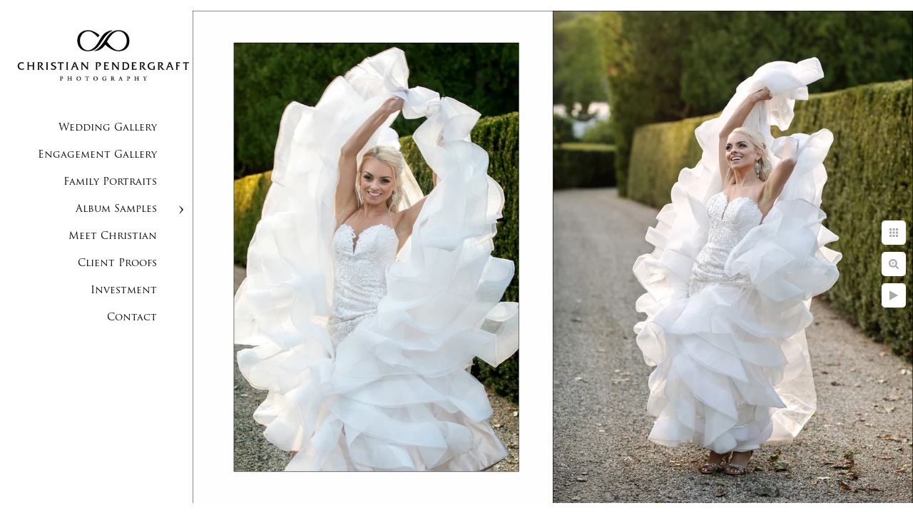

--- FILE ---
content_type: text/html; charset=utf-8
request_url: https://www.christianpendergraft.com/album-samples/lisa-jesses-wedding/g1po44alkxo
body_size: 3254
content:
<!DOCTYPE html>
<!-- site by Good Gallery, www.goodgallery.com -->
<html class="no-js GalleryPage ">
<head>
<title>Lisa and Jesse's Wedding</title>
<link rel="dns-prefetch" href="//cdn.goodgallery.com" /><link rel="dns-prefetch" href="//www.google-analytics.com" />
<link rel="shortcut icon" href="//cdn.goodgallery.com/be04818a-171f-4489-804e-c47dcce8cec0/logo/21vgge8x/u20n2unayh5.ico" />

 <meta name="robots" content="noarchive" /> 	 <link rel="canonical" href="https://www.christianpendergraft.com/album-samples/lisa-jesses-wedding/g1po44alkxo" />
 <style type="text/css">.YB:before{content: attr(data-c);display: block;height: 150em;}</style><link rel="stylesheet" type="text/css" media="print" onload="if(media!='all')media='all'" href="//cdn.goodgallery.com/be04818a-171f-4489-804e-c47dcce8cec0/d/Desktop-GbuRQrqow6kgw2a9utGL-Q-2-EYPW2frSw85EJTEy_KHXkA.css" />
<script type="text/javascript" src="//cdn.goodgallery.com/be04818a-171f-4489-804e-c47dcce8cec0/p/bundle-2teHGVEHG23F7yH4EM4Vng-20250629021656.js"></script>
<script type="text/javascript" src="//cdn.goodgallery.com/be04818a-171f-4489-804e-c47dcce8cec0/d/PageData-374y1qs8-39132cdd-8aa1-4fc1-95b5-483dc1d8d826-EYPW2frSw85EJTEy_KHXkA-2.js"></script>
<!--[if lt IE 9]><script type="text/javascript" src="/admin/Scripts/jQuery.XDomainRequest.js"></script><![endif]-->

<meta property="og:url" content="https://www.christianpendergraft.com/album-samples/lisa-jesses-wedding/g1po44alkxo" />
<meta property="og:type" content="website" />
<meta property="og:site_name" content="" />
<meta property="og:image" content="https://cdn.goodgallery.com/be04818a-171f-4489-804e-c47dcce8cec0/r/1024/2b7chejf/g1po44alkxo.jpg" />
<meta property="og:title" content="Lisa and Jesse&#39;s Wedding" />
<meta property="og:description" />

<script type="application/ld+json">{ "@context": "http://schema.org", "@type": "BreadcrumbList", "itemListElement": [ { "@type": "ListItem", "position": "1", "item": { "@id": "https://www.christianpendergraft.com/", "name": "Home" } }, { "@type": "ListItem", "position": "2", "item": { "@id": "https://www.christianpendergraft.com/album-samples", "name": "Album Samples" } }, { "@type": "ListItem", "position": "3", "item": { "@id": "https://www.christianpendergraft.com/album-samples/lisa-jesses-wedding", "name": "Lisa and Jesse's Wedding" } } ] }</script>

<style type="text/css" data-id="inline">
html.js, html.js body {margin:0;padding:0;}
.elementContainer img {width:100%}
ul.GalleryUIMenu {list-style: none;margin: 0;padding: 0} ul.GalleryUIMenu a {text-decoration: none} ul.GalleryUIMenu li {position: relative; white-space: nowrap}
.GalleryUISiteNavigation {background-color: rgba(255, 255, 255, 1);width:270px}
.GalleryUIMenuTopLevel .GalleryUIMenu {display: inline-block} ul.GalleryUIMenu li, div.GalleryUIMenuSubMenuDiv li {text-transform:none}
.GalleryUIMenuTopLevel .GalleryUIMenu > li {padding: 10px 30px 10px 15px;border:0px solid #FFFFFF;border-left-width:0px;border-top-width:0px;white-space:normal;text-align:right}
.GalleryUIMenu > li {color:#000000;background-color:rgba(255, 255, 255, 1);font-size:14px;;position:relative}
.GalleryUIMenu > li > a {color:#000000} .GalleryUIMenu > li.Active > a {color:#000000}
.GalleryUIMenu > li.Active {color:#000000;background-color:rgba(255, 255, 255, 1)}
span.SubMenuArrow,span.SubMenuArrowLeft,span.SubMenuArrowRight,span.SubMenuArrowUp,span.SubMenuArrowDown {display:block;position:absolute;top:50%;right:10px;margin-top:-6px;height:12px;width:12px;background-color:transparent;} span.SubMenuArrowSizing {display:inline-block;width:22px;height:12px;opacity:0;margin-right:-2px;}

 .GalleryUISiteNavigation {position:fixed;top:0;left:0}
.GalleryUIMenuTopLevel .GalleryUIMenu {width:270px} .GalleryUISiteNavigation {height:100%}


html { font-family: 'Trajan Pro', serif ; } @font-face {     font-display:swap;font-family: 'Trajan Pro';     font-style: normal;     font-weight: 400;     src: local('Trajan Pro'), url(https://cdn.goodgallery.com/GoogleFont/TrajanPro/Trajan%20Pro%20Regular.ttf) format('truetype'); }
.GalleryUIMenu, .GalleryUIMenu a { font-family: 'Trajan Pro', serif ; } @font-face {     font-display:swap;font-family: 'Trajan Pro';     font-style: normal;     font-weight: 400;     src: local('Trajan Pro'), url(https://cdn.goodgallery.com/GoogleFont/TrajanPro/Trajan%20Pro%20Regular.ttf) format('truetype'); }
.PageTemplateText,.CaptionContainer,.PageInformationArea,.GGTextContent { font-family: 'Lucida Bright', Georgia, serif; }
h1, h2, h3, h4, h5, h6 { font-family: 'Trajan Pro', serif ;font-weight:700; } @font-face {     font-display:swap;font-family: 'Trajan Pro';     font-style: normal;     font-weight: 400;     src: local('Trajan Pro'), url(https://cdn.goodgallery.com/GoogleFont/TrajanPro/Trajan%20Pro%20Regular.ttf) format('truetype'); }
.GalleryUIContainer .NameMark { font-family: 'Trajan Pro', serif ; } @font-face {     font-display:swap;font-family: 'Trajan Pro';     font-style: normal;     font-weight: 400;     src: local('Trajan Pro'), url(https://cdn.goodgallery.com/GoogleFont/TrajanPro/Trajan%20Pro%20Regular.ttf) format('truetype'); }
.GalleryMenuContent .GGMenuPageHeading { font-family: 'Trajan Pro', serif ; } @font-face {     font-display:swap;font-family: 'Trajan Pro';     font-style: normal;     font-weight: 400;     src: local('Trajan Pro'), url(https://cdn.goodgallery.com/GoogleFont/TrajanPro/Trajan%20Pro%20Regular.ttf) format('truetype'); }
.GMLabel { font-family: 'Trajan Pro', serif ; } @font-face {     font-display:swap;font-family: 'Trajan Pro';     font-style: normal;     font-weight: 400;     src: local('Trajan Pro'), url(https://cdn.goodgallery.com/GoogleFont/TrajanPro/Trajan%20Pro%20Regular.ttf) format('truetype'); }
.GMTagline { font-family: 'Trajan Pro', serif ; } @font-face {     font-display:swap;font-family: 'Trajan Pro';     font-style: normal;     font-weight: 400;     src: local('Trajan Pro'), url(https://cdn.goodgallery.com/GoogleFont/TrajanPro/Trajan%20Pro%20Regular.ttf) format('truetype'); }
div.GGForm label.SectionHeading { font-family: 'Trajan Pro', serif ; } @font-face {     font-display:swap;font-family: 'Trajan Pro';     font-style: normal;     font-weight: 400;     src: local('Trajan Pro'), url(https://cdn.goodgallery.com/GoogleFont/TrajanPro/Trajan%20Pro%20Regular.ttf) format('truetype'); }
.GGHamburgerMenuLabel { font-family: 'Trajan Pro', serif ; } @font-face {     font-display:swap;font-family: 'Trajan Pro';     font-style: normal;     font-weight: 400;     src: local('Trajan Pro'), url(https://cdn.goodgallery.com/GoogleFont/TrajanPro/Trajan%20Pro%20Regular.ttf) format('truetype'); }
h2 { font-family: 'Trajan Pro', serif ;font-weight:700; } @font-face {     font-display:swap;font-family: 'Trajan Pro';     font-style: normal;     font-weight: 400;     src: local('Trajan Pro'), url(https://cdn.goodgallery.com/GoogleFont/TrajanPro/Trajan%20Pro%20Regular.ttf) format('truetype'); }
h3 { font-family: 'Trajan Pro', serif ;font-weight:700; } @font-face {     font-display:swap;font-family: 'Trajan Pro';     font-style: normal;     font-weight: 400;     src: local('Trajan Pro'), url(https://cdn.goodgallery.com/GoogleFont/TrajanPro/Trajan%20Pro%20Regular.ttf) format('truetype'); }
h4 { font-family: 'Trajan Pro', serif ;font-weight:700; } @font-face {     font-display:swap;font-family: 'Trajan Pro';     font-style: normal;     font-weight: 400;     src: local('Trajan Pro'), url(https://cdn.goodgallery.com/GoogleFont/TrajanPro/Trajan%20Pro%20Regular.ttf) format('truetype'); }
h5 { font-family: 'Trajan Pro', serif ;font-weight:700; } @font-face {     font-display:swap;font-family: 'Trajan Pro';     font-style: normal;     font-weight: 400;     src: local('Trajan Pro'), url(https://cdn.goodgallery.com/GoogleFont/TrajanPro/Trajan%20Pro%20Regular.ttf) format('truetype'); }
h6 { font-family: 'Trajan Pro', serif ;font-weight:700; } @font-face {     font-display:swap;font-family: 'Trajan Pro';     font-style: normal;     font-weight: 400;     src: local('Trajan Pro'), url(https://cdn.goodgallery.com/GoogleFont/TrajanPro/Trajan%20Pro%20Regular.ttf) format('truetype'); }
h1 { line-height: 1.45; text-transform: none; text-align: left; letter-spacing: 0px; }
h2 { line-height: 1.45; text-transform: none; text-align: left; letter-spacing: 0px;  }
h3 { line-height: 1.45; text-transform: none; text-align: left; letter-spacing: 0px; }
h4 { line-height: 1.45; text-transform: none; text-align: left; letter-spacing: 0px; }
h5 { line-height: 1.45; text-transform: none; text-align: left; letter-spacing: 0px; }
h6 { line-height: 1.45; text-transform: none; text-align: left; letter-spacing: 0px; }
.PageTemplateText,.CaptionContainer,.PageInformationArea,.GGTextContent { line-height: 1.45; text-transform: none; text-align: left; }
ul.GGBottomNavigation span { font-family: 'Trajan Pro', serif ; } @font-face {     font-display:swap;font-family: 'Trajan Pro';     font-style: normal;     font-weight: 400;     src: local('Trajan Pro'), url(https://cdn.goodgallery.com/GoogleFont/TrajanPro/Trajan%20Pro%20Regular.ttf) format('truetype'); }
.GGTextContent .GGBreadCrumbs .GGBreadCrumb, .GGTextContent .GGBreadCrumb span { font-family: 'Trajan Pro', serif ; } @font-face {     font-display:swap;font-family: 'Trajan Pro';     font-style: normal;     font-weight: 400;     src: local('Trajan Pro'), url(https://cdn.goodgallery.com/GoogleFont/TrajanPro/Trajan%20Pro%20Regular.ttf) format('truetype'); }


</style>
</head>
<body data-page-type="gallery" class="GalleryUIContainer" data-page-id="39132cdd-8aa1-4fc1-95b5-483dc1d8d826" data-tags="" data-menu-hash="EYPW2frSw85EJTEy_KHXkA" data-settings-hash="GbuRQrqow6kgw2a9utGL-Q" data-fotomotoid="" data-imglocation="//cdn.goodgallery.com/be04818a-171f-4489-804e-c47dcce8cec0/" data-cdn="//cdn.goodgallery.com/be04818a-171f-4489-804e-c47dcce8cec0" data-stoken="374y1qs8" data-settingstemplateid="">
<div class="GalleryUIContentParent" data-pretagged="true">
<div class="GalleryUIContentContainer" data-pretagged="true">
<div class="GalleryUIContent" data-pretagged="true"><div class="CanvasContainer" data-id="g1po44alkxo" data-pretagged="true" style="overflow:hidden;"><div class="imgContainer" style="position:absolute;"><div class="dummy" style="padding-top:68.332%;"></div><div class="elementContainer" style="position:absolute;top:0;bottom:0;left:0;right:0;overflow:hidden;"><picture><source type="image/webp" sizes="134vw" srcset="//cdn.goodgallery.com/be04818a-171f-4489-804e-c47dcce8cec0/r/0200/2b7chejf/g1po44alkxo.webp 200w, //cdn.goodgallery.com/be04818a-171f-4489-804e-c47dcce8cec0/r/0300/2b7chejf/g1po44alkxo.webp 300w, //cdn.goodgallery.com/be04818a-171f-4489-804e-c47dcce8cec0/r/0480/2b7chejf/g1po44alkxo.webp 480w, //cdn.goodgallery.com/be04818a-171f-4489-804e-c47dcce8cec0/r/0640/2b7chejf/g1po44alkxo.webp 640w, //cdn.goodgallery.com/be04818a-171f-4489-804e-c47dcce8cec0/r/0800/2b7chejf/g1po44alkxo.webp 800w, //cdn.goodgallery.com/be04818a-171f-4489-804e-c47dcce8cec0/r/1024/2b7chejf/g1po44alkxo.webp 1024w, //cdn.goodgallery.com/be04818a-171f-4489-804e-c47dcce8cec0/r/1280/2b7chejf/g1po44alkxo.webp 1280w, //cdn.goodgallery.com/be04818a-171f-4489-804e-c47dcce8cec0/r/1600/2b7chejf/g1po44alkxo.webp 1600w, //cdn.goodgallery.com/be04818a-171f-4489-804e-c47dcce8cec0/r/1920/2b7chejf/g1po44alkxo.webp 1920w, //cdn.goodgallery.com/be04818a-171f-4489-804e-c47dcce8cec0/r/2560/2b7chejf/g1po44alkxo.webp 2560w, //cdn.goodgallery.com/be04818a-171f-4489-804e-c47dcce8cec0/r/3200/2b7chejf/g1po44alkxo.webp 3200w, //cdn.goodgallery.com/be04818a-171f-4489-804e-c47dcce8cec0/r/4096/2b7chejf/g1po44alkxo.webp 4096w, //cdn.goodgallery.com/be04818a-171f-4489-804e-c47dcce8cec0/r/6000/2b7chejf/g1po44alkxo.webp 6000w" /><source type="image/jpeg" sizes="134vw" srcset="//cdn.goodgallery.com/be04818a-171f-4489-804e-c47dcce8cec0/r/0200/2b7chejf/g1po44alkxo.jpg 200w, //cdn.goodgallery.com/be04818a-171f-4489-804e-c47dcce8cec0/r/0300/2b7chejf/g1po44alkxo.jpg 300w, //cdn.goodgallery.com/be04818a-171f-4489-804e-c47dcce8cec0/r/0480/2b7chejf/g1po44alkxo.jpg 480w, //cdn.goodgallery.com/be04818a-171f-4489-804e-c47dcce8cec0/r/0640/2b7chejf/g1po44alkxo.jpg 640w, //cdn.goodgallery.com/be04818a-171f-4489-804e-c47dcce8cec0/r/0800/2b7chejf/g1po44alkxo.jpg 800w, //cdn.goodgallery.com/be04818a-171f-4489-804e-c47dcce8cec0/r/1024/2b7chejf/g1po44alkxo.jpg 1024w, //cdn.goodgallery.com/be04818a-171f-4489-804e-c47dcce8cec0/r/1280/2b7chejf/g1po44alkxo.jpg 1280w, //cdn.goodgallery.com/be04818a-171f-4489-804e-c47dcce8cec0/r/1600/2b7chejf/g1po44alkxo.jpg 1600w, //cdn.goodgallery.com/be04818a-171f-4489-804e-c47dcce8cec0/r/1920/2b7chejf/g1po44alkxo.jpg 1920w, //cdn.goodgallery.com/be04818a-171f-4489-804e-c47dcce8cec0/r/2560/2b7chejf/g1po44alkxo.jpg 2560w, //cdn.goodgallery.com/be04818a-171f-4489-804e-c47dcce8cec0/r/3200/2b7chejf/g1po44alkxo.jpg 3200w, //cdn.goodgallery.com/be04818a-171f-4489-804e-c47dcce8cec0/r/4096/2b7chejf/g1po44alkxo.jpg 4096w, //cdn.goodgallery.com/be04818a-171f-4489-804e-c47dcce8cec0/r/6000/2b7chejf/g1po44alkxo.jpg 6000w" /><img src="//cdn.goodgallery.com/be04818a-171f-4489-804e-c47dcce8cec0/r/1024/2b7chejf/g1po44alkxo.jpg" draggable="false" alt="" title="" srcset="//cdn.goodgallery.com/be04818a-171f-4489-804e-c47dcce8cec0/r/1024/2b7chejf/g1po44alkxo.jpg, //cdn.goodgallery.com/be04818a-171f-4489-804e-c47dcce8cec0/r/2560/2b7chejf/g1po44alkxo.jpg 2x" loading="lazy" /></picture></div></div></div></div>
</div>
<div class="prev"></div><div class="next"></div><span class="prev SingleImageHidden"></span><span class="next SingleImageHidden"></span>
<div class="GalleryUIThumbnailPanelContainerParent"></div>
</div>
        
<div class="GalleryUISiteNavigation"><a href="/" class="NavigationLogoTarget"><img src="https://logocdn.goodgallery.com/be04818a-171f-4489-804e-c47dcce8cec0/500x0/21vgge8x/u20n2unayh5.jpg" alt="" title="" border="0" style="padding: 20px 0px 10px 20px;" height="125" width="250"></a><div class="GalleryUIMenuTopLevel" data-predefined="true"><div class="GalleryUIMenuContainer" data-predefined="true"><ul class="GalleryUIMenu" data-predefined="true"><li data-pid="7b1f2327-9512-478f-a7a7-275d02252556"><a href="/wedding-gallery">Wedding Gallery</a><span class="SubMenuArrowSizing"> </span></li><li data-pid="2bfe00da-1146-4629-a2fa-062c62faa6ae"><a href="/engagement-gallery">Engagement Gallery</a><span class="SubMenuArrowSizing"> </span></li><li data-pid="20621ad7-a270-4fff-aa4f-ef6248a7d359"><a href="/family-portraits">Family Portraits</a><span class="SubMenuArrowSizing"> </span></li><li data-pid="859782c4-4a40-4323-870b-03df724280ce"><a href="/album-samples">Album Samples</a><span class="SubMenuArrow"> </span><span class="SubMenuArrowSizing"> </span></li><li data-pid="38c9f75f-75cd-4bc7-a3c6-7e88b27305e5"><a href="/meet-christian">Meet Christian</a><span class="SubMenuArrowSizing"> </span></li><li data-pid="ea509bc9-1155-49c8-9cff-a65e32e94c91"><a href="https://christianpendergraft.shootproof.com">Client Proofs</a><span class="SubMenuArrowSizing"> </span></li><li data-pid="44efd633-6775-4433-ac0c-60cf59c786f6"><a href="/investment">Investment</a><span class="SubMenuArrowSizing"> </span></li><li data-pid="ce71c548-d74a-4b8f-8266-69ab0bab921f"><a href="/contact">Contact</a><span class="SubMenuArrowSizing"> </span></li></ul></div></div></div><div class="GalleryUIMenuSubLevel" style="opacity:0;display:none;z-index:10101;" data-pid="859782c4-4a40-4323-870b-03df724280ce"><div class="GalleryUIMenuContainer"><ul class="GalleryUIMenu"><li data-pid="39132cdd-8aa1-4fc1-95b5-483dc1d8d826"><a href="/album-samples/lisa-jesses-wedding">Lisa and Jesse's Wedding</a></li><li data-pid="78393020-9581-4f3a-b007-06bc13510f50"><a href="/album-samples/beth-jimmys-wedding">Beth and Jimmy's Wedding</a></li><li data-pid="ba59f2e0-bb78-4dd1-a32a-610e3fba0013"><a href="/album-samples/jessica-pauls-wedding">Jessica and Paul's Wedding</a></li><li data-pid="08bb121c-1d68-41c2-904b-490726ce3706"><a href="/album-samples/heather-gregs-wedding">Heather and Greg's Wedding</a></li><li data-pid="da2fc50b-cb94-4f45-8f8e-a3989f220785"><a href="/album-samples/christina-chases-wedding">Christina and Chase's Wedding</a></li><li data-pid="3ae3e84e-69fe-4855-a219-7a91687f4b7b"><a href="/album-samples/pamela-brians-wedding">Pamela and Brian's Wedding</a></li><li data-pid="4dedf022-13df-4197-aa56-f997f9beb68b"><a href="/album-samples/beth-jimmys-engagement">Beth and Jimmy's Engagement</a></li><li data-pid="945be7c8-41cb-431d-9c42-fd24a5db7a05"><a href="/album-samples/heather-gregs-engagement">Heather and Greg's Engagement</a></li></ul></div></div>
     

</body>
</html>


--- FILE ---
content_type: text/html; charset=utf-8
request_url: https://www.christianpendergraft.com/album-samples/lisa-jesses-wedding/thumbnails?IsAjax=1
body_size: 14194
content:
<!DOCTYPE html><!-- site by Good Gallery, www.goodgallery.com -->
<html class="no-js GalleryPage ">
<head>
<title>Lisa and Jesse's Wedding</title>
<meta name="description" content="Stage Neck Inn, York Maine Portsmouth NH New Hampshire Wedding Photography York Harbor" />
<link rel="dns-prefetch" href="//cdn.goodgallery.com" /><link rel="dns-prefetch" href="//www.google-analytics.com" />
<link rel="shortcut icon" href="//cdn.goodgallery.com/be04818a-171f-4489-804e-c47dcce8cec0/logo/21vgge8x/u20n2unayh5.ico" />

 <meta name="robots" content="noarchive" /> 	 <link rel="canonical" href="https://www.christianpendergraft.com/album-samples/lisa-jesses-wedding/thumbnails" />
 <style type="text/css">.YB:before{content: attr(data-c);display: block;height: 150em;}</style><link rel="stylesheet" type="text/css" media="print" onload="if(media!='all')media='all'" href="//cdn.goodgallery.com/be04818a-171f-4489-804e-c47dcce8cec0/d/Desktop-GbuRQrqow6kgw2a9utGL-Q-2-EYPW2frSw85EJTEy_KHXkA.css" />
<script type="text/javascript" src="//cdn.goodgallery.com/be04818a-171f-4489-804e-c47dcce8cec0/p/bundle-2teHGVEHG23F7yH4EM4Vng-20250629021656.js"></script>
<script type="text/javascript" src="//cdn.goodgallery.com/be04818a-171f-4489-804e-c47dcce8cec0/d/PageData-374y1qs8-39132cdd-8aa1-4fc1-95b5-483dc1d8d826-EYPW2frSw85EJTEy_KHXkA-2.js"></script>
<!--[if lt IE 9]><script type="text/javascript" src="/admin/Scripts/jQuery.XDomainRequest.js"></script><![endif]-->

<meta property="og:url" content="https://www.christianpendergraft.com/album-samples/lisa-jesses-wedding/thumbnails" />
<meta property="og:type" content="website" />
<meta property="og:site_name" content="" />
<meta property="og:image" content="https://cdn.goodgallery.com/be04818a-171f-4489-804e-c47dcce8cec0/s/0200/2b7cgrsa/4eu4w0kwrsx.jpg"/><meta property="og:image" content="https://cdn.goodgallery.com/be04818a-171f-4489-804e-c47dcce8cec0/s/0200/2b7chd82/e25ftxgzxag.jpg"/><meta property="og:image" content="https://cdn.goodgallery.com/be04818a-171f-4489-804e-c47dcce8cec0/s/0200/2b7che0f/u5joxd4csuj.jpg"/><meta property="og:image" content="https://cdn.goodgallery.com/be04818a-171f-4489-804e-c47dcce8cec0/s/0200/2b7che17/0ycexrrahhq.jpg"/><meta property="og:image" content="https://cdn.goodgallery.com/be04818a-171f-4489-804e-c47dcce8cec0/s/0200/2b7che8p/rcdiy44k0ab.jpg"/><meta property="og:image" content="https://cdn.goodgallery.com/be04818a-171f-4489-804e-c47dcce8cec0/s/0200/2b7chedp/n2fefehbxuk.jpg"/><meta property="og:image" content="https://cdn.goodgallery.com/be04818a-171f-4489-804e-c47dcce8cec0/s/0200/2b7cgs0r/s5rgiohbnhj.jpg"/><meta property="og:image" content="https://cdn.goodgallery.com/be04818a-171f-4489-804e-c47dcce8cec0/s/0200/2b7cheba/vjyl1k0imbf.jpg"/><meta property="og:image" content="https://cdn.goodgallery.com/be04818a-171f-4489-804e-c47dcce8cec0/s/0200/2b7che8m/mbsrtddj5wh.jpg"/><meta property="og:image" content="https://cdn.goodgallery.com/be04818a-171f-4489-804e-c47dcce8cec0/s/0200/2b7cheoy/na5gzh2tgxq.jpg"/><meta property="og:image" content="https://cdn.goodgallery.com/be04818a-171f-4489-804e-c47dcce8cec0/s/0200/2b7cheuo/ktgqhxgsr0n.jpg"/><meta property="og:image" content="https://cdn.goodgallery.com/be04818a-171f-4489-804e-c47dcce8cec0/s/0200/2b7chejb/ncspfve4gt4.jpg"/><meta property="og:image" content="https://cdn.goodgallery.com/be04818a-171f-4489-804e-c47dcce8cec0/s/0200/2b7cheb4/aznlmrnbepm.jpg"/><meta property="og:image" content="https://cdn.goodgallery.com/be04818a-171f-4489-804e-c47dcce8cec0/s/0200/2b7chedr/r03fkscitot.jpg"/><meta property="og:image" content="https://cdn.goodgallery.com/be04818a-171f-4489-804e-c47dcce8cec0/s/0200/2b7chebd/h0rtk4uf4r0.jpg"/><meta property="og:image" content="https://cdn.goodgallery.com/be04818a-171f-4489-804e-c47dcce8cec0/s/0200/2b7chejf/g1po44alkxo.jpg"/><meta property="og:image" content="https://cdn.goodgallery.com/be04818a-171f-4489-804e-c47dcce8cec0/s/0200/2b7chekc/rftnm3dndpr.jpg"/><meta property="og:image" content="https://cdn.goodgallery.com/be04818a-171f-4489-804e-c47dcce8cec0/s/0200/2b7cheov/vrjdfx1f2tt.jpg"/><meta property="og:image" content="https://cdn.goodgallery.com/be04818a-171f-4489-804e-c47dcce8cec0/s/0200/2b7cheyj/vuq2aux0cj5.jpg"/><meta property="og:image" content="https://cdn.goodgallery.com/be04818a-171f-4489-804e-c47dcce8cec0/s/0200/2b7chf13/kjusogx2zfx.jpg"/><meta property="og:image" content="https://cdn.goodgallery.com/be04818a-171f-4489-804e-c47dcce8cec0/s/0200/2b7chf5z/2wvrwyq3cnd.jpg"/><meta property="og:image" content="https://cdn.goodgallery.com/be04818a-171f-4489-804e-c47dcce8cec0/s/0200/2b7chf9m/drphmo4izbl.jpg"/><meta property="og:image" content="https://cdn.goodgallery.com/be04818a-171f-4489-804e-c47dcce8cec0/s/0200/2b7chjhi/cq2e4zkgymp.jpg"/><meta property="og:image" content="https://cdn.goodgallery.com/be04818a-171f-4489-804e-c47dcce8cec0/s/0200/2b7chjhg/lfyttwyihj5.jpg"/><meta property="og:image" content="https://cdn.goodgallery.com/be04818a-171f-4489-804e-c47dcce8cec0/s/0200/2b7chjw9/rbmvel1pzy1.jpg"/><meta property="og:image" content="https://cdn.goodgallery.com/be04818a-171f-4489-804e-c47dcce8cec0/s/0200/2b7chjyp/jdcsopqkesm.jpg"/><meta property="og:image" content="https://cdn.goodgallery.com/be04818a-171f-4489-804e-c47dcce8cec0/s/0200/2b7chjt0/rwzqgublc2x.jpg"/><meta property="og:image" content="https://cdn.goodgallery.com/be04818a-171f-4489-804e-c47dcce8cec0/s/0200/2b7chjt1/dc5sk0du12l.jpg"/><meta property="og:image" content="https://cdn.goodgallery.com/be04818a-171f-4489-804e-c47dcce8cec0/s/0200/2b7cgvyr/1nqiwwxpax5.jpg"/><meta property="og:image" content="https://cdn.goodgallery.com/be04818a-171f-4489-804e-c47dcce8cec0/s/0200/2b7chjt0/oyi3ze31up5.jpg"/><meta property="og:image" content="https://cdn.goodgallery.com/be04818a-171f-4489-804e-c47dcce8cec0/s/0200/2b7cgw3t/omrldm4sucj.jpg"/><meta property="og:image" content="https://cdn.goodgallery.com/be04818a-171f-4489-804e-c47dcce8cec0/s/0200/2b7chjhl/ro3cb0r213w.jpg"/><meta property="og:image" content="https://cdn.goodgallery.com/be04818a-171f-4489-804e-c47dcce8cec0/s/0200/2b7chjsr/jbxo1jo0u3t.jpg"/><meta property="og:image" content="https://cdn.goodgallery.com/be04818a-171f-4489-804e-c47dcce8cec0/s/0200/2b7chjso/wh3oaavzryz.jpg"/><meta property="og:image" content="https://cdn.goodgallery.com/be04818a-171f-4489-804e-c47dcce8cec0/s/0200/2b7cgytf/xxuk0j14jtp.jpg"/><meta property="og:image" content="https://cdn.goodgallery.com/be04818a-171f-4489-804e-c47dcce8cec0/s/0200/2b7cgwbt/t5meeyhxay2.jpg"/>
<script type="application/ld+json">{ "@context": "http://schema.org", "@type": "BreadcrumbList", "itemListElement": [ { "@type": "ListItem", "position": "1", "item": { "@id": "https://www.christianpendergraft.com/", "name": "Home" } }, { "@type": "ListItem", "position": "2", "item": { "@id": "https://www.christianpendergraft.com/album-samples", "name": "Album Samples" } }, { "@type": "ListItem", "position": "3", "item": { "@id": "https://www.christianpendergraft.com/album-samples/lisa-jesses-wedding", "name": "Lisa and Jesse's Wedding" } } ] }</script>

<style type="text/css" data-id="inline">
html.js, html.js body {margin:0;padding:0;}
div.ThumbnailPanelThumbnailContainer div.Placeholder, div.ThumbnailPanelThumbnailContainer .CVThumb {position: absolute;left: 0px;top: 0px;height: 100%;width: 100%;border: 0px} div.ThumbnailPanelThumbnailContainer .CVThumb {text-align: center} div.ThumbnailPanelThumbnailContainer .CVThumb img {max-width: 100%;width: 100%;border: 0px} span.ThumbnailPanelEntityLoaded div.Placeholder {display: none;}
html.no-js .CVThumb img {opacity:0} div.ThumbnailPanelThumbnailContainer {overflow:hidden;position:absolute;top:0px;left:0px} .YB:before{content: attr(data-c);display: block;height: 150em;width:100%;background-color:#FFFFFF;position:fixed;z-index:9999;}
.GalleryUIThumbnailPanelContainerParent {background-color:#FFFFFF}
ul.GalleryUIMenu {list-style: none;margin: 0;padding: 0} ul.GalleryUIMenu a {text-decoration: none} ul.GalleryUIMenu li {position: relative; white-space: nowrap}
.GalleryUISiteNavigation {background-color: rgba(255, 255, 255, 1);width:270px}
.GalleryUIMenuTopLevel .GalleryUIMenu {display: inline-block} ul.GalleryUIMenu li, div.GalleryUIMenuSubMenuDiv li {text-transform:none}
.GalleryUIMenuTopLevel .GalleryUIMenu > li {padding: 10px 30px 10px 15px;border:0px solid #FFFFFF;border-left-width:0px;border-top-width:0px;white-space:normal;text-align:right}
.GalleryUIMenu > li {color:#000000;background-color:rgba(255, 255, 255, 1);font-size:14px;;position:relative}
.GalleryUIMenu > li > a {color:#000000} .GalleryUIMenu > li.Active > a {color:#000000}
.GalleryUIMenu > li.Active {color:#000000;background-color:rgba(255, 255, 255, 1)}
span.SubMenuArrow,span.SubMenuArrowLeft,span.SubMenuArrowRight,span.SubMenuArrowUp,span.SubMenuArrowDown {display:block;position:absolute;top:50%;right:10px;margin-top:-6px;height:12px;width:12px;background-color:transparent;} span.SubMenuArrowSizing {display:inline-block;width:22px;height:12px;opacity:0;margin-right:-2px;}

 .GalleryUISiteNavigation {position:fixed;top:0;left:0}
.GalleryUIMenuTopLevel .GalleryUIMenu {width:270px} .GalleryUISiteNavigation {height:100%}


html { font-family: 'Trajan Pro', serif ; } @font-face {     font-display:swap;font-family: 'Trajan Pro';     font-style: normal;     font-weight: 400;     src: local('Trajan Pro'), url(https://cdn.goodgallery.com/GoogleFont/TrajanPro/Trajan%20Pro%20Regular.ttf) format('truetype'); }
.GalleryUIMenu, .GalleryUIMenu a { font-family: 'Trajan Pro', serif ; } @font-face {     font-display:swap;font-family: 'Trajan Pro';     font-style: normal;     font-weight: 400;     src: local('Trajan Pro'), url(https://cdn.goodgallery.com/GoogleFont/TrajanPro/Trajan%20Pro%20Regular.ttf) format('truetype'); }
.PageTemplateText,.CaptionContainer,.PageInformationArea,.GGTextContent { font-family: 'Lucida Bright', Georgia, serif; }
h1, h2, h3, h4, h5, h6 { font-family: 'Trajan Pro', serif ;font-weight:700; } @font-face {     font-display:swap;font-family: 'Trajan Pro';     font-style: normal;     font-weight: 400;     src: local('Trajan Pro'), url(https://cdn.goodgallery.com/GoogleFont/TrajanPro/Trajan%20Pro%20Regular.ttf) format('truetype'); }
.GalleryUIContainer .NameMark { font-family: 'Trajan Pro', serif ; } @font-face {     font-display:swap;font-family: 'Trajan Pro';     font-style: normal;     font-weight: 400;     src: local('Trajan Pro'), url(https://cdn.goodgallery.com/GoogleFont/TrajanPro/Trajan%20Pro%20Regular.ttf) format('truetype'); }
.GalleryMenuContent .GGMenuPageHeading { font-family: 'Trajan Pro', serif ; } @font-face {     font-display:swap;font-family: 'Trajan Pro';     font-style: normal;     font-weight: 400;     src: local('Trajan Pro'), url(https://cdn.goodgallery.com/GoogleFont/TrajanPro/Trajan%20Pro%20Regular.ttf) format('truetype'); }
.GMLabel { font-family: 'Trajan Pro', serif ; } @font-face {     font-display:swap;font-family: 'Trajan Pro';     font-style: normal;     font-weight: 400;     src: local('Trajan Pro'), url(https://cdn.goodgallery.com/GoogleFont/TrajanPro/Trajan%20Pro%20Regular.ttf) format('truetype'); }
.GMTagline { font-family: 'Trajan Pro', serif ; } @font-face {     font-display:swap;font-family: 'Trajan Pro';     font-style: normal;     font-weight: 400;     src: local('Trajan Pro'), url(https://cdn.goodgallery.com/GoogleFont/TrajanPro/Trajan%20Pro%20Regular.ttf) format('truetype'); }
div.GGForm label.SectionHeading { font-family: 'Trajan Pro', serif ; } @font-face {     font-display:swap;font-family: 'Trajan Pro';     font-style: normal;     font-weight: 400;     src: local('Trajan Pro'), url(https://cdn.goodgallery.com/GoogleFont/TrajanPro/Trajan%20Pro%20Regular.ttf) format('truetype'); }
.GGHamburgerMenuLabel { font-family: 'Trajan Pro', serif ; } @font-face {     font-display:swap;font-family: 'Trajan Pro';     font-style: normal;     font-weight: 400;     src: local('Trajan Pro'), url(https://cdn.goodgallery.com/GoogleFont/TrajanPro/Trajan%20Pro%20Regular.ttf) format('truetype'); }
h2 { font-family: 'Trajan Pro', serif ;font-weight:700; } @font-face {     font-display:swap;font-family: 'Trajan Pro';     font-style: normal;     font-weight: 400;     src: local('Trajan Pro'), url(https://cdn.goodgallery.com/GoogleFont/TrajanPro/Trajan%20Pro%20Regular.ttf) format('truetype'); }
h3 { font-family: 'Trajan Pro', serif ;font-weight:700; } @font-face {     font-display:swap;font-family: 'Trajan Pro';     font-style: normal;     font-weight: 400;     src: local('Trajan Pro'), url(https://cdn.goodgallery.com/GoogleFont/TrajanPro/Trajan%20Pro%20Regular.ttf) format('truetype'); }
h4 { font-family: 'Trajan Pro', serif ;font-weight:700; } @font-face {     font-display:swap;font-family: 'Trajan Pro';     font-style: normal;     font-weight: 400;     src: local('Trajan Pro'), url(https://cdn.goodgallery.com/GoogleFont/TrajanPro/Trajan%20Pro%20Regular.ttf) format('truetype'); }
h5 { font-family: 'Trajan Pro', serif ;font-weight:700; } @font-face {     font-display:swap;font-family: 'Trajan Pro';     font-style: normal;     font-weight: 400;     src: local('Trajan Pro'), url(https://cdn.goodgallery.com/GoogleFont/TrajanPro/Trajan%20Pro%20Regular.ttf) format('truetype'); }
h6 { font-family: 'Trajan Pro', serif ;font-weight:700; } @font-face {     font-display:swap;font-family: 'Trajan Pro';     font-style: normal;     font-weight: 400;     src: local('Trajan Pro'), url(https://cdn.goodgallery.com/GoogleFont/TrajanPro/Trajan%20Pro%20Regular.ttf) format('truetype'); }
h1 { line-height: 1.45; text-transform: none; text-align: left; letter-spacing: 0px; }
h2 { line-height: 1.45; text-transform: none; text-align: left; letter-spacing: 0px;  }
h3 { line-height: 1.45; text-transform: none; text-align: left; letter-spacing: 0px; }
h4 { line-height: 1.45; text-transform: none; text-align: left; letter-spacing: 0px; }
h5 { line-height: 1.45; text-transform: none; text-align: left; letter-spacing: 0px; }
h6 { line-height: 1.45; text-transform: none; text-align: left; letter-spacing: 0px; }
.PageTemplateText,.CaptionContainer,.PageInformationArea,.GGTextContent { line-height: 1.45; text-transform: none; text-align: left; }
ul.GGBottomNavigation span { font-family: 'Trajan Pro', serif ; } @font-face {     font-display:swap;font-family: 'Trajan Pro';     font-style: normal;     font-weight: 400;     src: local('Trajan Pro'), url(https://cdn.goodgallery.com/GoogleFont/TrajanPro/Trajan%20Pro%20Regular.ttf) format('truetype'); }
.GGTextContent .GGBreadCrumbs .GGBreadCrumb, .GGTextContent .GGBreadCrumb span { font-family: 'Trajan Pro', serif ; } @font-face {     font-display:swap;font-family: 'Trajan Pro';     font-style: normal;     font-weight: 400;     src: local('Trajan Pro'), url(https://cdn.goodgallery.com/GoogleFont/TrajanPro/Trajan%20Pro%20Regular.ttf) format('truetype'); }




div.GalleryUIThumbnailPanelContainerParent {
    background-color: #FFFFFF;
}

div.GGThumbActualContainer div.ThumbnailPanelCaptionContainer {
    position: unset;
    left: unset;
    top: unset;
}

html.js.GalleryPage.ThumbnailPanelActive {
    overflow: visible;
}

    
    html.GalleryPage.ThumbnailPanelActive div.GalleryUISiteNavigation {
        position: fixed !important;
    }
    

html.ThumbnailPanelActive body {
    overflow: visible;
}

html.ThumbnailPanelActive div.GalleryUIContentParent {
    overflow: visible;
}

div.GalleryUIThumbnailPanelContainer div.GGThumbModernContainer > div.GGTextContent {
    position: relative;
}

div.GGThumbActualContainer div.ThumbEntityContainer div.ThumbAspectContainer {
}

div.GGThumbActualContainer div.ThumbEntityContainer div.ThumbAspectContainer {
    height: 0;
    overflow: hidden;
    position: relative;
    border-radius: 0%;
    border: 1px solid rgba(255, 255, 255, 1);
    background-color: rgba(255, 255, 255, 1);
    opacity: 1;

    -moz-transition: opacity 0.15s, background-color 0.15s, border-color 0.15s, color 0.15s;
    -webkit-transition: opacity 0.15s, background-color 0.15s, border-color 0.15s, color 0.15s;
    -o-transition: opacity: 0.15s, background-color 0.15s, border-color 0.15s, color 0.15s;
    transition: opacity 0.15s, background-color 0.15s, border-color 0.15s, color 0.15s;
}

div.GGThumbActualContainer div.ThumbAspectContainer > div,
div.GGThumbModernContainer div.ThumbAspectContainer > div {
    position: absolute;
    left: 0;
    top: 0;
    height: 100%;
    width: 100%;
}

div.GGThumbActualContainer div.ThumbAspectContainer img,
div.GGThumbModernContainer div.ThumbAspectContainer img {
    min-width: 100%;
    min-height: 100%;
}

div.GGThumbActualContainer div.ThumbAspectContainer div.icon {
    position: absolute;
    left: unset;
    top: unset;
    right: 5px;
    bottom: 5px;
    cursor: pointer;

    -webkit-border-radius: 15%;
    -moz-border-radius: 15%;
    border-radius: 15%;
    height: 34px;
    width: 34px;
    padding: 5px;
    -moz-box-sizing: border-box;
    box-sizing: border-box;
}

div.ThumbEntityContainer div.ThumbCaption {
    display: none;
    overflow: hidden;
    
    cursor: pointer;
    padding: 20px;
    font-size: 12px;
    color: rgba(128, 128, 128, 1);
    background-color: rgba(255, 255, 255, 0.75);
    border: 0px solid rgba(128, 128, 128, 0.75);
    border-top-width: 0px;

    -moz-transition: opacity 0.15s, background-color 0.15s, border-color 0.15s, color 0.15s;
    -webkit-transition: opacity 0.15s, background-color 0.15s, border-color 0.15s, color 0.15s;
    -o-transition: opacity: 0.15s, background-color 0.15s, border-color 0.15s, color 0.15s;
    transition: opacity 0.15s, background-color 0.15s, border-color 0.15s, color 0.15s;

}

div.ThumbEntityContainer.ShowCaptions div.ThumbCaption {
    display: block;
}

html.ThumbnailPanelActive .GGCaption {
    display: none;
}

    
div.GGThumbActualContainer {
    display: grid;
    grid-template-columns: repeat(3, 1fr);
    grid-column-gap: 20px;
    margin: 45px 0px 45px 0px;
}

div.GGThumbActualContainer div.ThumbEntityContainer + div {
    margin-top: 20px;
}

    
        
div.GGThumbActualContainer > div:nth-child(1) {
    grid-column-start: 1;
}
        
        
div.GGThumbActualContainer > div:nth-child(2) {
    grid-column-start: 2;
}
        
        
div.GGThumbActualContainer > div:nth-child(3) {
    grid-column-start: 3;
}
        

div.GGThumbModernContainer div.ThumbAspectContainer {
    height: 0;
    overflow: hidden;
    position: relative;
    border: 1px solid rgba(255, 255, 255, 1);
    opacity: 1;

	-moz-transition: opacity 0.15s, background-color 0.15s, border-color 0.15s, color 0.15s;
	-webkit-transition: opacity 0.15s, background-color 0.15s, border-color 0.15s, color 0.15s;
	-o-transition: opacity: 0.15s, background-color 0.15s, border-color 0.15s, color 0.15s;
	transition: opacity 0.15s, background-color 0.15s, border-color 0.15s, color 0.15s;
}

div.GGThumbModernContainer div.ThumbCoverImage {
    margin: 45px 0px 45px 0px;
}

@media (hover: hover) {
    div.GGThumbActualContainer div.ThumbEntityContainer:hover div.ThumbAspectContainer {
        opacity: 0.95;
        border-color: rgba(128, 128, 128, 1);
    }

    div.ThumbEntityContainer:hover div.ThumbCaption {
        color: rgba(0, 0, 0, 1);
        background-color: rgba(211, 211, 211, 1);
        border-color: rgba(0, 0, 0, 1);
    }

    div.GGThumbModernContainer div.ThumbCoverImage:hover div.ThumbAspectContainer {
        opacity: 0.95;
        border-color: rgba(128, 128, 128, 1);
    }
}
</style>
</head>
<body data-page-type="gallery" class="GalleryUIContainer" data-page-id="39132cdd-8aa1-4fc1-95b5-483dc1d8d826" data-tags="" data-menu-hash="EYPW2frSw85EJTEy_KHXkA" data-settings-hash="GbuRQrqow6kgw2a9utGL-Q" data-fotomotoid="" data-imglocation="//cdn.goodgallery.com/be04818a-171f-4489-804e-c47dcce8cec0/" data-cdn="//cdn.goodgallery.com/be04818a-171f-4489-804e-c47dcce8cec0" data-stoken="374y1qs8" data-settingstemplateid="">
    <div class="GalleryUIContentParent YB" data-pretagged="true" style="position:absolute;height:100%;width:calc(100% - 270px);top:0px;left:270px;">
        <div class="GalleryUIContentContainer"></div>
        <div class="prev"></div><div class="next"></div><span class="prev SingleImageHidden"></span><span class="next SingleImageHidden"></span>
        <div class="GalleryUIThumbnailPanelContainerParent" style="opacity: 1;position: absolute;height: 100%;width: 100%;left: 0px;top: 0px;z-index: 550;transition: all 0s ease;">
            <div class="GalleryUIThumbnailPanelContainer">
                <div class="GGThumbModernContainer">


                    <div class="GGThumbActualContainer">
                                    
                        <div>
                                <div class="ThumbEntityContainer" data-id="4eu4w0kwrsx" data-plink="4eu4w0kwrsx"><a class="ThumbLink" href="/album-samples/lisa-jesses-wedding/4eu4w0kwrsx" title=""><div class="ThumbAspectContainer" style="padding-top:calc((4842 / 7086) * 100%)"><div><picture><source type="image/webp" sizes="calc((97vw - 310px) / 3)" srcset="//cdn.goodgallery.com/be04818a-171f-4489-804e-c47dcce8cec0/t/0050/2b7cgrsa/4eu4w0kwrsx.webp 50w, //cdn.goodgallery.com/be04818a-171f-4489-804e-c47dcce8cec0/t/0075/2b7cgrsa/4eu4w0kwrsx.webp 75w, //cdn.goodgallery.com/be04818a-171f-4489-804e-c47dcce8cec0/t/0100/2b7cgrsa/4eu4w0kwrsx.webp 100w, //cdn.goodgallery.com/be04818a-171f-4489-804e-c47dcce8cec0/t/0125/2b7cgrsa/4eu4w0kwrsx.webp 125w, //cdn.goodgallery.com/be04818a-171f-4489-804e-c47dcce8cec0/t/0150/2b7cgrsa/4eu4w0kwrsx.webp 150w, //cdn.goodgallery.com/be04818a-171f-4489-804e-c47dcce8cec0/t/0175/2b7cgrsa/4eu4w0kwrsx.webp 175w, //cdn.goodgallery.com/be04818a-171f-4489-804e-c47dcce8cec0/t/0200/2b7cgrsa/4eu4w0kwrsx.webp 200w, //cdn.goodgallery.com/be04818a-171f-4489-804e-c47dcce8cec0/t/0225/2b7cgrsa/4eu4w0kwrsx.webp 225w, //cdn.goodgallery.com/be04818a-171f-4489-804e-c47dcce8cec0/t/0250/2b7cgrsa/4eu4w0kwrsx.webp 250w, //cdn.goodgallery.com/be04818a-171f-4489-804e-c47dcce8cec0/t/0275/2b7cgrsa/4eu4w0kwrsx.webp 275w, //cdn.goodgallery.com/be04818a-171f-4489-804e-c47dcce8cec0/t/0300/2b7cgrsa/4eu4w0kwrsx.webp 300w, //cdn.goodgallery.com/be04818a-171f-4489-804e-c47dcce8cec0/t/0350/2b7cgrsa/4eu4w0kwrsx.webp 350w, //cdn.goodgallery.com/be04818a-171f-4489-804e-c47dcce8cec0/t/0400/2b7cgrsa/4eu4w0kwrsx.webp 400w, //cdn.goodgallery.com/be04818a-171f-4489-804e-c47dcce8cec0/t/0450/2b7cgrsa/4eu4w0kwrsx.webp 450w, //cdn.goodgallery.com/be04818a-171f-4489-804e-c47dcce8cec0/t/0500/2b7cgrsa/4eu4w0kwrsx.webp 500w, //cdn.goodgallery.com/be04818a-171f-4489-804e-c47dcce8cec0/t/0550/2b7cgrsa/4eu4w0kwrsx.webp 550w, //cdn.goodgallery.com/be04818a-171f-4489-804e-c47dcce8cec0/t/0600/2b7cgrsa/4eu4w0kwrsx.webp 600w, //cdn.goodgallery.com/be04818a-171f-4489-804e-c47dcce8cec0/t/0650/2b7cgrsa/4eu4w0kwrsx.webp 650w, //cdn.goodgallery.com/be04818a-171f-4489-804e-c47dcce8cec0/t/0700/2b7cgrsa/4eu4w0kwrsx.webp 700w, //cdn.goodgallery.com/be04818a-171f-4489-804e-c47dcce8cec0/t/0750/2b7cgrsa/4eu4w0kwrsx.webp 750w, //cdn.goodgallery.com/be04818a-171f-4489-804e-c47dcce8cec0/t/0800/2b7cgrsa/4eu4w0kwrsx.webp 800w, //cdn.goodgallery.com/be04818a-171f-4489-804e-c47dcce8cec0/t/0850/2b7cgrsa/4eu4w0kwrsx.webp 850w, //cdn.goodgallery.com/be04818a-171f-4489-804e-c47dcce8cec0/t/0900/2b7cgrsa/4eu4w0kwrsx.webp 900w, //cdn.goodgallery.com/be04818a-171f-4489-804e-c47dcce8cec0/t/0950/2b7cgrsa/4eu4w0kwrsx.webp 950w, //cdn.goodgallery.com/be04818a-171f-4489-804e-c47dcce8cec0/t/1024/2b7cgrsa/4eu4w0kwrsx.webp 1024w, //cdn.goodgallery.com/be04818a-171f-4489-804e-c47dcce8cec0/t/2560/2b7cgrsa/4eu4w0kwrsx.webp 2560w" /><source type="image/jpeg" sizes="calc((97vw - 310px) / 3)" srcset="//cdn.goodgallery.com/be04818a-171f-4489-804e-c47dcce8cec0/t/0050/2b7cgrsa/4eu4w0kwrsx.jpg 50w, //cdn.goodgallery.com/be04818a-171f-4489-804e-c47dcce8cec0/t/0075/2b7cgrsa/4eu4w0kwrsx.jpg 75w, //cdn.goodgallery.com/be04818a-171f-4489-804e-c47dcce8cec0/t/0100/2b7cgrsa/4eu4w0kwrsx.jpg 100w, //cdn.goodgallery.com/be04818a-171f-4489-804e-c47dcce8cec0/t/0125/2b7cgrsa/4eu4w0kwrsx.jpg 125w, //cdn.goodgallery.com/be04818a-171f-4489-804e-c47dcce8cec0/t/0150/2b7cgrsa/4eu4w0kwrsx.jpg 150w, //cdn.goodgallery.com/be04818a-171f-4489-804e-c47dcce8cec0/t/0175/2b7cgrsa/4eu4w0kwrsx.jpg 175w, //cdn.goodgallery.com/be04818a-171f-4489-804e-c47dcce8cec0/t/0200/2b7cgrsa/4eu4w0kwrsx.jpg 200w, //cdn.goodgallery.com/be04818a-171f-4489-804e-c47dcce8cec0/t/0225/2b7cgrsa/4eu4w0kwrsx.jpg 225w, //cdn.goodgallery.com/be04818a-171f-4489-804e-c47dcce8cec0/t/0250/2b7cgrsa/4eu4w0kwrsx.jpg 250w, //cdn.goodgallery.com/be04818a-171f-4489-804e-c47dcce8cec0/t/0275/2b7cgrsa/4eu4w0kwrsx.jpg 275w, //cdn.goodgallery.com/be04818a-171f-4489-804e-c47dcce8cec0/t/0300/2b7cgrsa/4eu4w0kwrsx.jpg 300w, //cdn.goodgallery.com/be04818a-171f-4489-804e-c47dcce8cec0/t/0350/2b7cgrsa/4eu4w0kwrsx.jpg 350w, //cdn.goodgallery.com/be04818a-171f-4489-804e-c47dcce8cec0/t/0400/2b7cgrsa/4eu4w0kwrsx.jpg 400w, //cdn.goodgallery.com/be04818a-171f-4489-804e-c47dcce8cec0/t/0450/2b7cgrsa/4eu4w0kwrsx.jpg 450w, //cdn.goodgallery.com/be04818a-171f-4489-804e-c47dcce8cec0/t/0500/2b7cgrsa/4eu4w0kwrsx.jpg 500w, //cdn.goodgallery.com/be04818a-171f-4489-804e-c47dcce8cec0/t/0550/2b7cgrsa/4eu4w0kwrsx.jpg 550w, //cdn.goodgallery.com/be04818a-171f-4489-804e-c47dcce8cec0/t/0600/2b7cgrsa/4eu4w0kwrsx.jpg 600w, //cdn.goodgallery.com/be04818a-171f-4489-804e-c47dcce8cec0/t/0650/2b7cgrsa/4eu4w0kwrsx.jpg 650w, //cdn.goodgallery.com/be04818a-171f-4489-804e-c47dcce8cec0/t/0700/2b7cgrsa/4eu4w0kwrsx.jpg 700w, //cdn.goodgallery.com/be04818a-171f-4489-804e-c47dcce8cec0/t/0750/2b7cgrsa/4eu4w0kwrsx.jpg 750w, //cdn.goodgallery.com/be04818a-171f-4489-804e-c47dcce8cec0/t/0800/2b7cgrsa/4eu4w0kwrsx.jpg 800w, //cdn.goodgallery.com/be04818a-171f-4489-804e-c47dcce8cec0/t/0850/2b7cgrsa/4eu4w0kwrsx.jpg 850w, //cdn.goodgallery.com/be04818a-171f-4489-804e-c47dcce8cec0/t/0900/2b7cgrsa/4eu4w0kwrsx.jpg 900w, //cdn.goodgallery.com/be04818a-171f-4489-804e-c47dcce8cec0/t/0950/2b7cgrsa/4eu4w0kwrsx.jpg 950w, //cdn.goodgallery.com/be04818a-171f-4489-804e-c47dcce8cec0/t/1024/2b7cgrsa/4eu4w0kwrsx.jpg 1024w, //cdn.goodgallery.com/be04818a-171f-4489-804e-c47dcce8cec0/t/2560/2b7cgrsa/4eu4w0kwrsx.jpg 2560w" /><img src="//cdn.goodgallery.com/be04818a-171f-4489-804e-c47dcce8cec0/t/0400/2b7cgrsa/4eu4w0kwrsx.jpg" nopin="nopin" draggable="false" alt="" title="" srcset="//cdn.goodgallery.com/be04818a-171f-4489-804e-c47dcce8cec0/t/1024/2b7cgrsa/4eu4w0kwrsx.jpg, //cdn.goodgallery.com/be04818a-171f-4489-804e-c47dcce8cec0/t/2560/2b7cgrsa/4eu4w0kwrsx.jpg 2x" /></picture></div></div></a></div>
                                <div class="ThumbEntityContainer" data-id="0ycexrrahhq" data-plink="0ycexrrahhq"><a class="ThumbLink" href="/album-samples/lisa-jesses-wedding/0ycexrrahhq" title=""><div class="ThumbAspectContainer" style="padding-top:calc((4842 / 7086) * 100%)"><div><picture><source type="image/webp" sizes="calc((97vw - 310px) / 3)" srcset="//cdn.goodgallery.com/be04818a-171f-4489-804e-c47dcce8cec0/t/0050/2b7che17/0ycexrrahhq.webp 50w, //cdn.goodgallery.com/be04818a-171f-4489-804e-c47dcce8cec0/t/0075/2b7che17/0ycexrrahhq.webp 75w, //cdn.goodgallery.com/be04818a-171f-4489-804e-c47dcce8cec0/t/0100/2b7che17/0ycexrrahhq.webp 100w, //cdn.goodgallery.com/be04818a-171f-4489-804e-c47dcce8cec0/t/0125/2b7che17/0ycexrrahhq.webp 125w, //cdn.goodgallery.com/be04818a-171f-4489-804e-c47dcce8cec0/t/0150/2b7che17/0ycexrrahhq.webp 150w, //cdn.goodgallery.com/be04818a-171f-4489-804e-c47dcce8cec0/t/0175/2b7che17/0ycexrrahhq.webp 175w, //cdn.goodgallery.com/be04818a-171f-4489-804e-c47dcce8cec0/t/0200/2b7che17/0ycexrrahhq.webp 200w, //cdn.goodgallery.com/be04818a-171f-4489-804e-c47dcce8cec0/t/0225/2b7che17/0ycexrrahhq.webp 225w, //cdn.goodgallery.com/be04818a-171f-4489-804e-c47dcce8cec0/t/0250/2b7che17/0ycexrrahhq.webp 250w, //cdn.goodgallery.com/be04818a-171f-4489-804e-c47dcce8cec0/t/0275/2b7che17/0ycexrrahhq.webp 275w, //cdn.goodgallery.com/be04818a-171f-4489-804e-c47dcce8cec0/t/0300/2b7che17/0ycexrrahhq.webp 300w, //cdn.goodgallery.com/be04818a-171f-4489-804e-c47dcce8cec0/t/0350/2b7che17/0ycexrrahhq.webp 350w, //cdn.goodgallery.com/be04818a-171f-4489-804e-c47dcce8cec0/t/0400/2b7che17/0ycexrrahhq.webp 400w, //cdn.goodgallery.com/be04818a-171f-4489-804e-c47dcce8cec0/t/0450/2b7che17/0ycexrrahhq.webp 450w, //cdn.goodgallery.com/be04818a-171f-4489-804e-c47dcce8cec0/t/0500/2b7che17/0ycexrrahhq.webp 500w, //cdn.goodgallery.com/be04818a-171f-4489-804e-c47dcce8cec0/t/0550/2b7che17/0ycexrrahhq.webp 550w, //cdn.goodgallery.com/be04818a-171f-4489-804e-c47dcce8cec0/t/0600/2b7che17/0ycexrrahhq.webp 600w, //cdn.goodgallery.com/be04818a-171f-4489-804e-c47dcce8cec0/t/0650/2b7che17/0ycexrrahhq.webp 650w, //cdn.goodgallery.com/be04818a-171f-4489-804e-c47dcce8cec0/t/0700/2b7che17/0ycexrrahhq.webp 700w, //cdn.goodgallery.com/be04818a-171f-4489-804e-c47dcce8cec0/t/0750/2b7che17/0ycexrrahhq.webp 750w, //cdn.goodgallery.com/be04818a-171f-4489-804e-c47dcce8cec0/t/0800/2b7che17/0ycexrrahhq.webp 800w, //cdn.goodgallery.com/be04818a-171f-4489-804e-c47dcce8cec0/t/0850/2b7che17/0ycexrrahhq.webp 850w, //cdn.goodgallery.com/be04818a-171f-4489-804e-c47dcce8cec0/t/0900/2b7che17/0ycexrrahhq.webp 900w, //cdn.goodgallery.com/be04818a-171f-4489-804e-c47dcce8cec0/t/0950/2b7che17/0ycexrrahhq.webp 950w, //cdn.goodgallery.com/be04818a-171f-4489-804e-c47dcce8cec0/t/1024/2b7che17/0ycexrrahhq.webp 1024w, //cdn.goodgallery.com/be04818a-171f-4489-804e-c47dcce8cec0/t/2560/2b7che17/0ycexrrahhq.webp 2560w" /><source type="image/jpeg" sizes="calc((97vw - 310px) / 3)" srcset="//cdn.goodgallery.com/be04818a-171f-4489-804e-c47dcce8cec0/t/0050/2b7che17/0ycexrrahhq.jpg 50w, //cdn.goodgallery.com/be04818a-171f-4489-804e-c47dcce8cec0/t/0075/2b7che17/0ycexrrahhq.jpg 75w, //cdn.goodgallery.com/be04818a-171f-4489-804e-c47dcce8cec0/t/0100/2b7che17/0ycexrrahhq.jpg 100w, //cdn.goodgallery.com/be04818a-171f-4489-804e-c47dcce8cec0/t/0125/2b7che17/0ycexrrahhq.jpg 125w, //cdn.goodgallery.com/be04818a-171f-4489-804e-c47dcce8cec0/t/0150/2b7che17/0ycexrrahhq.jpg 150w, //cdn.goodgallery.com/be04818a-171f-4489-804e-c47dcce8cec0/t/0175/2b7che17/0ycexrrahhq.jpg 175w, //cdn.goodgallery.com/be04818a-171f-4489-804e-c47dcce8cec0/t/0200/2b7che17/0ycexrrahhq.jpg 200w, //cdn.goodgallery.com/be04818a-171f-4489-804e-c47dcce8cec0/t/0225/2b7che17/0ycexrrahhq.jpg 225w, //cdn.goodgallery.com/be04818a-171f-4489-804e-c47dcce8cec0/t/0250/2b7che17/0ycexrrahhq.jpg 250w, //cdn.goodgallery.com/be04818a-171f-4489-804e-c47dcce8cec0/t/0275/2b7che17/0ycexrrahhq.jpg 275w, //cdn.goodgallery.com/be04818a-171f-4489-804e-c47dcce8cec0/t/0300/2b7che17/0ycexrrahhq.jpg 300w, //cdn.goodgallery.com/be04818a-171f-4489-804e-c47dcce8cec0/t/0350/2b7che17/0ycexrrahhq.jpg 350w, //cdn.goodgallery.com/be04818a-171f-4489-804e-c47dcce8cec0/t/0400/2b7che17/0ycexrrahhq.jpg 400w, //cdn.goodgallery.com/be04818a-171f-4489-804e-c47dcce8cec0/t/0450/2b7che17/0ycexrrahhq.jpg 450w, //cdn.goodgallery.com/be04818a-171f-4489-804e-c47dcce8cec0/t/0500/2b7che17/0ycexrrahhq.jpg 500w, //cdn.goodgallery.com/be04818a-171f-4489-804e-c47dcce8cec0/t/0550/2b7che17/0ycexrrahhq.jpg 550w, //cdn.goodgallery.com/be04818a-171f-4489-804e-c47dcce8cec0/t/0600/2b7che17/0ycexrrahhq.jpg 600w, //cdn.goodgallery.com/be04818a-171f-4489-804e-c47dcce8cec0/t/0650/2b7che17/0ycexrrahhq.jpg 650w, //cdn.goodgallery.com/be04818a-171f-4489-804e-c47dcce8cec0/t/0700/2b7che17/0ycexrrahhq.jpg 700w, //cdn.goodgallery.com/be04818a-171f-4489-804e-c47dcce8cec0/t/0750/2b7che17/0ycexrrahhq.jpg 750w, //cdn.goodgallery.com/be04818a-171f-4489-804e-c47dcce8cec0/t/0800/2b7che17/0ycexrrahhq.jpg 800w, //cdn.goodgallery.com/be04818a-171f-4489-804e-c47dcce8cec0/t/0850/2b7che17/0ycexrrahhq.jpg 850w, //cdn.goodgallery.com/be04818a-171f-4489-804e-c47dcce8cec0/t/0900/2b7che17/0ycexrrahhq.jpg 900w, //cdn.goodgallery.com/be04818a-171f-4489-804e-c47dcce8cec0/t/0950/2b7che17/0ycexrrahhq.jpg 950w, //cdn.goodgallery.com/be04818a-171f-4489-804e-c47dcce8cec0/t/1024/2b7che17/0ycexrrahhq.jpg 1024w, //cdn.goodgallery.com/be04818a-171f-4489-804e-c47dcce8cec0/t/2560/2b7che17/0ycexrrahhq.jpg 2560w" /><img src="//cdn.goodgallery.com/be04818a-171f-4489-804e-c47dcce8cec0/t/0400/2b7che17/0ycexrrahhq.jpg" nopin="nopin" draggable="false" alt="" title="" srcset="//cdn.goodgallery.com/be04818a-171f-4489-804e-c47dcce8cec0/t/1024/2b7che17/0ycexrrahhq.jpg, //cdn.goodgallery.com/be04818a-171f-4489-804e-c47dcce8cec0/t/2560/2b7che17/0ycexrrahhq.jpg 2x" loading="lazy" /></picture></div></div></a></div>
                                <div class="ThumbEntityContainer" data-id="s5rgiohbnhj" data-plink="s5rgiohbnhj"><a class="ThumbLink" href="/album-samples/lisa-jesses-wedding/s5rgiohbnhj" title=""><div class="ThumbAspectContainer" style="padding-top:calc((4842 / 7086) * 100%)"><div><picture><source type="image/webp" sizes="calc((97vw - 310px) / 3)" srcset="//cdn.goodgallery.com/be04818a-171f-4489-804e-c47dcce8cec0/t/0050/2b7cgs0r/s5rgiohbnhj.webp 50w, //cdn.goodgallery.com/be04818a-171f-4489-804e-c47dcce8cec0/t/0075/2b7cgs0r/s5rgiohbnhj.webp 75w, //cdn.goodgallery.com/be04818a-171f-4489-804e-c47dcce8cec0/t/0100/2b7cgs0r/s5rgiohbnhj.webp 100w, //cdn.goodgallery.com/be04818a-171f-4489-804e-c47dcce8cec0/t/0125/2b7cgs0r/s5rgiohbnhj.webp 125w, //cdn.goodgallery.com/be04818a-171f-4489-804e-c47dcce8cec0/t/0150/2b7cgs0r/s5rgiohbnhj.webp 150w, //cdn.goodgallery.com/be04818a-171f-4489-804e-c47dcce8cec0/t/0175/2b7cgs0r/s5rgiohbnhj.webp 175w, //cdn.goodgallery.com/be04818a-171f-4489-804e-c47dcce8cec0/t/0200/2b7cgs0r/s5rgiohbnhj.webp 200w, //cdn.goodgallery.com/be04818a-171f-4489-804e-c47dcce8cec0/t/0225/2b7cgs0r/s5rgiohbnhj.webp 225w, //cdn.goodgallery.com/be04818a-171f-4489-804e-c47dcce8cec0/t/0250/2b7cgs0r/s5rgiohbnhj.webp 250w, //cdn.goodgallery.com/be04818a-171f-4489-804e-c47dcce8cec0/t/0275/2b7cgs0r/s5rgiohbnhj.webp 275w, //cdn.goodgallery.com/be04818a-171f-4489-804e-c47dcce8cec0/t/0300/2b7cgs0r/s5rgiohbnhj.webp 300w, //cdn.goodgallery.com/be04818a-171f-4489-804e-c47dcce8cec0/t/0350/2b7cgs0r/s5rgiohbnhj.webp 350w, //cdn.goodgallery.com/be04818a-171f-4489-804e-c47dcce8cec0/t/0400/2b7cgs0r/s5rgiohbnhj.webp 400w, //cdn.goodgallery.com/be04818a-171f-4489-804e-c47dcce8cec0/t/0450/2b7cgs0r/s5rgiohbnhj.webp 450w, //cdn.goodgallery.com/be04818a-171f-4489-804e-c47dcce8cec0/t/0500/2b7cgs0r/s5rgiohbnhj.webp 500w, //cdn.goodgallery.com/be04818a-171f-4489-804e-c47dcce8cec0/t/0550/2b7cgs0r/s5rgiohbnhj.webp 550w, //cdn.goodgallery.com/be04818a-171f-4489-804e-c47dcce8cec0/t/0600/2b7cgs0r/s5rgiohbnhj.webp 600w, //cdn.goodgallery.com/be04818a-171f-4489-804e-c47dcce8cec0/t/0650/2b7cgs0r/s5rgiohbnhj.webp 650w, //cdn.goodgallery.com/be04818a-171f-4489-804e-c47dcce8cec0/t/0700/2b7cgs0r/s5rgiohbnhj.webp 700w, //cdn.goodgallery.com/be04818a-171f-4489-804e-c47dcce8cec0/t/0750/2b7cgs0r/s5rgiohbnhj.webp 750w, //cdn.goodgallery.com/be04818a-171f-4489-804e-c47dcce8cec0/t/0800/2b7cgs0r/s5rgiohbnhj.webp 800w, //cdn.goodgallery.com/be04818a-171f-4489-804e-c47dcce8cec0/t/0850/2b7cgs0r/s5rgiohbnhj.webp 850w, //cdn.goodgallery.com/be04818a-171f-4489-804e-c47dcce8cec0/t/0900/2b7cgs0r/s5rgiohbnhj.webp 900w, //cdn.goodgallery.com/be04818a-171f-4489-804e-c47dcce8cec0/t/0950/2b7cgs0r/s5rgiohbnhj.webp 950w, //cdn.goodgallery.com/be04818a-171f-4489-804e-c47dcce8cec0/t/1024/2b7cgs0r/s5rgiohbnhj.webp 1024w, //cdn.goodgallery.com/be04818a-171f-4489-804e-c47dcce8cec0/t/2560/2b7cgs0r/s5rgiohbnhj.webp 2560w" /><source type="image/jpeg" sizes="calc((97vw - 310px) / 3)" srcset="//cdn.goodgallery.com/be04818a-171f-4489-804e-c47dcce8cec0/t/0050/2b7cgs0r/s5rgiohbnhj.jpg 50w, //cdn.goodgallery.com/be04818a-171f-4489-804e-c47dcce8cec0/t/0075/2b7cgs0r/s5rgiohbnhj.jpg 75w, //cdn.goodgallery.com/be04818a-171f-4489-804e-c47dcce8cec0/t/0100/2b7cgs0r/s5rgiohbnhj.jpg 100w, //cdn.goodgallery.com/be04818a-171f-4489-804e-c47dcce8cec0/t/0125/2b7cgs0r/s5rgiohbnhj.jpg 125w, //cdn.goodgallery.com/be04818a-171f-4489-804e-c47dcce8cec0/t/0150/2b7cgs0r/s5rgiohbnhj.jpg 150w, //cdn.goodgallery.com/be04818a-171f-4489-804e-c47dcce8cec0/t/0175/2b7cgs0r/s5rgiohbnhj.jpg 175w, //cdn.goodgallery.com/be04818a-171f-4489-804e-c47dcce8cec0/t/0200/2b7cgs0r/s5rgiohbnhj.jpg 200w, //cdn.goodgallery.com/be04818a-171f-4489-804e-c47dcce8cec0/t/0225/2b7cgs0r/s5rgiohbnhj.jpg 225w, //cdn.goodgallery.com/be04818a-171f-4489-804e-c47dcce8cec0/t/0250/2b7cgs0r/s5rgiohbnhj.jpg 250w, //cdn.goodgallery.com/be04818a-171f-4489-804e-c47dcce8cec0/t/0275/2b7cgs0r/s5rgiohbnhj.jpg 275w, //cdn.goodgallery.com/be04818a-171f-4489-804e-c47dcce8cec0/t/0300/2b7cgs0r/s5rgiohbnhj.jpg 300w, //cdn.goodgallery.com/be04818a-171f-4489-804e-c47dcce8cec0/t/0350/2b7cgs0r/s5rgiohbnhj.jpg 350w, //cdn.goodgallery.com/be04818a-171f-4489-804e-c47dcce8cec0/t/0400/2b7cgs0r/s5rgiohbnhj.jpg 400w, //cdn.goodgallery.com/be04818a-171f-4489-804e-c47dcce8cec0/t/0450/2b7cgs0r/s5rgiohbnhj.jpg 450w, //cdn.goodgallery.com/be04818a-171f-4489-804e-c47dcce8cec0/t/0500/2b7cgs0r/s5rgiohbnhj.jpg 500w, //cdn.goodgallery.com/be04818a-171f-4489-804e-c47dcce8cec0/t/0550/2b7cgs0r/s5rgiohbnhj.jpg 550w, //cdn.goodgallery.com/be04818a-171f-4489-804e-c47dcce8cec0/t/0600/2b7cgs0r/s5rgiohbnhj.jpg 600w, //cdn.goodgallery.com/be04818a-171f-4489-804e-c47dcce8cec0/t/0650/2b7cgs0r/s5rgiohbnhj.jpg 650w, //cdn.goodgallery.com/be04818a-171f-4489-804e-c47dcce8cec0/t/0700/2b7cgs0r/s5rgiohbnhj.jpg 700w, //cdn.goodgallery.com/be04818a-171f-4489-804e-c47dcce8cec0/t/0750/2b7cgs0r/s5rgiohbnhj.jpg 750w, //cdn.goodgallery.com/be04818a-171f-4489-804e-c47dcce8cec0/t/0800/2b7cgs0r/s5rgiohbnhj.jpg 800w, //cdn.goodgallery.com/be04818a-171f-4489-804e-c47dcce8cec0/t/0850/2b7cgs0r/s5rgiohbnhj.jpg 850w, //cdn.goodgallery.com/be04818a-171f-4489-804e-c47dcce8cec0/t/0900/2b7cgs0r/s5rgiohbnhj.jpg 900w, //cdn.goodgallery.com/be04818a-171f-4489-804e-c47dcce8cec0/t/0950/2b7cgs0r/s5rgiohbnhj.jpg 950w, //cdn.goodgallery.com/be04818a-171f-4489-804e-c47dcce8cec0/t/1024/2b7cgs0r/s5rgiohbnhj.jpg 1024w, //cdn.goodgallery.com/be04818a-171f-4489-804e-c47dcce8cec0/t/2560/2b7cgs0r/s5rgiohbnhj.jpg 2560w" /><img src="//cdn.goodgallery.com/be04818a-171f-4489-804e-c47dcce8cec0/t/0400/2b7cgs0r/s5rgiohbnhj.jpg" nopin="nopin" draggable="false" alt="" title="" srcset="//cdn.goodgallery.com/be04818a-171f-4489-804e-c47dcce8cec0/t/1024/2b7cgs0r/s5rgiohbnhj.jpg, //cdn.goodgallery.com/be04818a-171f-4489-804e-c47dcce8cec0/t/2560/2b7cgs0r/s5rgiohbnhj.jpg 2x" loading="lazy" /></picture></div></div></a></div>
                                <div class="ThumbEntityContainer" data-id="na5gzh2tgxq" data-plink="na5gzh2tgxq"><a class="ThumbLink" href="/album-samples/lisa-jesses-wedding/na5gzh2tgxq" title=""><div class="ThumbAspectContainer" style="padding-top:calc((4842 / 7086) * 100%)"><div><picture><source type="image/webp" sizes="calc((97vw - 310px) / 3)" srcset="//cdn.goodgallery.com/be04818a-171f-4489-804e-c47dcce8cec0/t/0050/2b7cheoy/na5gzh2tgxq.webp 50w, //cdn.goodgallery.com/be04818a-171f-4489-804e-c47dcce8cec0/t/0075/2b7cheoy/na5gzh2tgxq.webp 75w, //cdn.goodgallery.com/be04818a-171f-4489-804e-c47dcce8cec0/t/0100/2b7cheoy/na5gzh2tgxq.webp 100w, //cdn.goodgallery.com/be04818a-171f-4489-804e-c47dcce8cec0/t/0125/2b7cheoy/na5gzh2tgxq.webp 125w, //cdn.goodgallery.com/be04818a-171f-4489-804e-c47dcce8cec0/t/0150/2b7cheoy/na5gzh2tgxq.webp 150w, //cdn.goodgallery.com/be04818a-171f-4489-804e-c47dcce8cec0/t/0175/2b7cheoy/na5gzh2tgxq.webp 175w, //cdn.goodgallery.com/be04818a-171f-4489-804e-c47dcce8cec0/t/0200/2b7cheoy/na5gzh2tgxq.webp 200w, //cdn.goodgallery.com/be04818a-171f-4489-804e-c47dcce8cec0/t/0225/2b7cheoy/na5gzh2tgxq.webp 225w, //cdn.goodgallery.com/be04818a-171f-4489-804e-c47dcce8cec0/t/0250/2b7cheoy/na5gzh2tgxq.webp 250w, //cdn.goodgallery.com/be04818a-171f-4489-804e-c47dcce8cec0/t/0275/2b7cheoy/na5gzh2tgxq.webp 275w, //cdn.goodgallery.com/be04818a-171f-4489-804e-c47dcce8cec0/t/0300/2b7cheoy/na5gzh2tgxq.webp 300w, //cdn.goodgallery.com/be04818a-171f-4489-804e-c47dcce8cec0/t/0350/2b7cheoy/na5gzh2tgxq.webp 350w, //cdn.goodgallery.com/be04818a-171f-4489-804e-c47dcce8cec0/t/0400/2b7cheoy/na5gzh2tgxq.webp 400w, //cdn.goodgallery.com/be04818a-171f-4489-804e-c47dcce8cec0/t/0450/2b7cheoy/na5gzh2tgxq.webp 450w, //cdn.goodgallery.com/be04818a-171f-4489-804e-c47dcce8cec0/t/0500/2b7cheoy/na5gzh2tgxq.webp 500w, //cdn.goodgallery.com/be04818a-171f-4489-804e-c47dcce8cec0/t/0550/2b7cheoy/na5gzh2tgxq.webp 550w, //cdn.goodgallery.com/be04818a-171f-4489-804e-c47dcce8cec0/t/0600/2b7cheoy/na5gzh2tgxq.webp 600w, //cdn.goodgallery.com/be04818a-171f-4489-804e-c47dcce8cec0/t/0650/2b7cheoy/na5gzh2tgxq.webp 650w, //cdn.goodgallery.com/be04818a-171f-4489-804e-c47dcce8cec0/t/0700/2b7cheoy/na5gzh2tgxq.webp 700w, //cdn.goodgallery.com/be04818a-171f-4489-804e-c47dcce8cec0/t/0750/2b7cheoy/na5gzh2tgxq.webp 750w, //cdn.goodgallery.com/be04818a-171f-4489-804e-c47dcce8cec0/t/0800/2b7cheoy/na5gzh2tgxq.webp 800w, //cdn.goodgallery.com/be04818a-171f-4489-804e-c47dcce8cec0/t/0850/2b7cheoy/na5gzh2tgxq.webp 850w, //cdn.goodgallery.com/be04818a-171f-4489-804e-c47dcce8cec0/t/0900/2b7cheoy/na5gzh2tgxq.webp 900w, //cdn.goodgallery.com/be04818a-171f-4489-804e-c47dcce8cec0/t/0950/2b7cheoy/na5gzh2tgxq.webp 950w, //cdn.goodgallery.com/be04818a-171f-4489-804e-c47dcce8cec0/t/1024/2b7cheoy/na5gzh2tgxq.webp 1024w, //cdn.goodgallery.com/be04818a-171f-4489-804e-c47dcce8cec0/t/2560/2b7cheoy/na5gzh2tgxq.webp 2560w" /><source type="image/jpeg" sizes="calc((97vw - 310px) / 3)" srcset="//cdn.goodgallery.com/be04818a-171f-4489-804e-c47dcce8cec0/t/0050/2b7cheoy/na5gzh2tgxq.jpg 50w, //cdn.goodgallery.com/be04818a-171f-4489-804e-c47dcce8cec0/t/0075/2b7cheoy/na5gzh2tgxq.jpg 75w, //cdn.goodgallery.com/be04818a-171f-4489-804e-c47dcce8cec0/t/0100/2b7cheoy/na5gzh2tgxq.jpg 100w, //cdn.goodgallery.com/be04818a-171f-4489-804e-c47dcce8cec0/t/0125/2b7cheoy/na5gzh2tgxq.jpg 125w, //cdn.goodgallery.com/be04818a-171f-4489-804e-c47dcce8cec0/t/0150/2b7cheoy/na5gzh2tgxq.jpg 150w, //cdn.goodgallery.com/be04818a-171f-4489-804e-c47dcce8cec0/t/0175/2b7cheoy/na5gzh2tgxq.jpg 175w, //cdn.goodgallery.com/be04818a-171f-4489-804e-c47dcce8cec0/t/0200/2b7cheoy/na5gzh2tgxq.jpg 200w, //cdn.goodgallery.com/be04818a-171f-4489-804e-c47dcce8cec0/t/0225/2b7cheoy/na5gzh2tgxq.jpg 225w, //cdn.goodgallery.com/be04818a-171f-4489-804e-c47dcce8cec0/t/0250/2b7cheoy/na5gzh2tgxq.jpg 250w, //cdn.goodgallery.com/be04818a-171f-4489-804e-c47dcce8cec0/t/0275/2b7cheoy/na5gzh2tgxq.jpg 275w, //cdn.goodgallery.com/be04818a-171f-4489-804e-c47dcce8cec0/t/0300/2b7cheoy/na5gzh2tgxq.jpg 300w, //cdn.goodgallery.com/be04818a-171f-4489-804e-c47dcce8cec0/t/0350/2b7cheoy/na5gzh2tgxq.jpg 350w, //cdn.goodgallery.com/be04818a-171f-4489-804e-c47dcce8cec0/t/0400/2b7cheoy/na5gzh2tgxq.jpg 400w, //cdn.goodgallery.com/be04818a-171f-4489-804e-c47dcce8cec0/t/0450/2b7cheoy/na5gzh2tgxq.jpg 450w, //cdn.goodgallery.com/be04818a-171f-4489-804e-c47dcce8cec0/t/0500/2b7cheoy/na5gzh2tgxq.jpg 500w, //cdn.goodgallery.com/be04818a-171f-4489-804e-c47dcce8cec0/t/0550/2b7cheoy/na5gzh2tgxq.jpg 550w, //cdn.goodgallery.com/be04818a-171f-4489-804e-c47dcce8cec0/t/0600/2b7cheoy/na5gzh2tgxq.jpg 600w, //cdn.goodgallery.com/be04818a-171f-4489-804e-c47dcce8cec0/t/0650/2b7cheoy/na5gzh2tgxq.jpg 650w, //cdn.goodgallery.com/be04818a-171f-4489-804e-c47dcce8cec0/t/0700/2b7cheoy/na5gzh2tgxq.jpg 700w, //cdn.goodgallery.com/be04818a-171f-4489-804e-c47dcce8cec0/t/0750/2b7cheoy/na5gzh2tgxq.jpg 750w, //cdn.goodgallery.com/be04818a-171f-4489-804e-c47dcce8cec0/t/0800/2b7cheoy/na5gzh2tgxq.jpg 800w, //cdn.goodgallery.com/be04818a-171f-4489-804e-c47dcce8cec0/t/0850/2b7cheoy/na5gzh2tgxq.jpg 850w, //cdn.goodgallery.com/be04818a-171f-4489-804e-c47dcce8cec0/t/0900/2b7cheoy/na5gzh2tgxq.jpg 900w, //cdn.goodgallery.com/be04818a-171f-4489-804e-c47dcce8cec0/t/0950/2b7cheoy/na5gzh2tgxq.jpg 950w, //cdn.goodgallery.com/be04818a-171f-4489-804e-c47dcce8cec0/t/1024/2b7cheoy/na5gzh2tgxq.jpg 1024w, //cdn.goodgallery.com/be04818a-171f-4489-804e-c47dcce8cec0/t/2560/2b7cheoy/na5gzh2tgxq.jpg 2560w" /><img src="//cdn.goodgallery.com/be04818a-171f-4489-804e-c47dcce8cec0/t/0400/2b7cheoy/na5gzh2tgxq.jpg" nopin="nopin" draggable="false" alt="" title="" srcset="//cdn.goodgallery.com/be04818a-171f-4489-804e-c47dcce8cec0/t/1024/2b7cheoy/na5gzh2tgxq.jpg, //cdn.goodgallery.com/be04818a-171f-4489-804e-c47dcce8cec0/t/2560/2b7cheoy/na5gzh2tgxq.jpg 2x" loading="lazy" /></picture></div></div></a></div>
                                <div class="ThumbEntityContainer" data-id="aznlmrnbepm" data-plink="aznlmrnbepm"><a class="ThumbLink" href="/album-samples/lisa-jesses-wedding/aznlmrnbepm" title=""><div class="ThumbAspectContainer" style="padding-top:calc((4842 / 7086) * 100%)"><div><picture><source type="image/webp" sizes="calc((97vw - 310px) / 3)" srcset="//cdn.goodgallery.com/be04818a-171f-4489-804e-c47dcce8cec0/t/0050/2b7cheb4/aznlmrnbepm.webp 50w, //cdn.goodgallery.com/be04818a-171f-4489-804e-c47dcce8cec0/t/0075/2b7cheb4/aznlmrnbepm.webp 75w, //cdn.goodgallery.com/be04818a-171f-4489-804e-c47dcce8cec0/t/0100/2b7cheb4/aznlmrnbepm.webp 100w, //cdn.goodgallery.com/be04818a-171f-4489-804e-c47dcce8cec0/t/0125/2b7cheb4/aznlmrnbepm.webp 125w, //cdn.goodgallery.com/be04818a-171f-4489-804e-c47dcce8cec0/t/0150/2b7cheb4/aznlmrnbepm.webp 150w, //cdn.goodgallery.com/be04818a-171f-4489-804e-c47dcce8cec0/t/0175/2b7cheb4/aznlmrnbepm.webp 175w, //cdn.goodgallery.com/be04818a-171f-4489-804e-c47dcce8cec0/t/0200/2b7cheb4/aznlmrnbepm.webp 200w, //cdn.goodgallery.com/be04818a-171f-4489-804e-c47dcce8cec0/t/0225/2b7cheb4/aznlmrnbepm.webp 225w, //cdn.goodgallery.com/be04818a-171f-4489-804e-c47dcce8cec0/t/0250/2b7cheb4/aznlmrnbepm.webp 250w, //cdn.goodgallery.com/be04818a-171f-4489-804e-c47dcce8cec0/t/0275/2b7cheb4/aznlmrnbepm.webp 275w, //cdn.goodgallery.com/be04818a-171f-4489-804e-c47dcce8cec0/t/0300/2b7cheb4/aznlmrnbepm.webp 300w, //cdn.goodgallery.com/be04818a-171f-4489-804e-c47dcce8cec0/t/0350/2b7cheb4/aznlmrnbepm.webp 350w, //cdn.goodgallery.com/be04818a-171f-4489-804e-c47dcce8cec0/t/0400/2b7cheb4/aznlmrnbepm.webp 400w, //cdn.goodgallery.com/be04818a-171f-4489-804e-c47dcce8cec0/t/0450/2b7cheb4/aznlmrnbepm.webp 450w, //cdn.goodgallery.com/be04818a-171f-4489-804e-c47dcce8cec0/t/0500/2b7cheb4/aznlmrnbepm.webp 500w, //cdn.goodgallery.com/be04818a-171f-4489-804e-c47dcce8cec0/t/0550/2b7cheb4/aznlmrnbepm.webp 550w, //cdn.goodgallery.com/be04818a-171f-4489-804e-c47dcce8cec0/t/0600/2b7cheb4/aznlmrnbepm.webp 600w, //cdn.goodgallery.com/be04818a-171f-4489-804e-c47dcce8cec0/t/0650/2b7cheb4/aznlmrnbepm.webp 650w, //cdn.goodgallery.com/be04818a-171f-4489-804e-c47dcce8cec0/t/0700/2b7cheb4/aznlmrnbepm.webp 700w, //cdn.goodgallery.com/be04818a-171f-4489-804e-c47dcce8cec0/t/0750/2b7cheb4/aznlmrnbepm.webp 750w, //cdn.goodgallery.com/be04818a-171f-4489-804e-c47dcce8cec0/t/0800/2b7cheb4/aznlmrnbepm.webp 800w, //cdn.goodgallery.com/be04818a-171f-4489-804e-c47dcce8cec0/t/0850/2b7cheb4/aznlmrnbepm.webp 850w, //cdn.goodgallery.com/be04818a-171f-4489-804e-c47dcce8cec0/t/0900/2b7cheb4/aznlmrnbepm.webp 900w, //cdn.goodgallery.com/be04818a-171f-4489-804e-c47dcce8cec0/t/0950/2b7cheb4/aznlmrnbepm.webp 950w, //cdn.goodgallery.com/be04818a-171f-4489-804e-c47dcce8cec0/t/1024/2b7cheb4/aznlmrnbepm.webp 1024w, //cdn.goodgallery.com/be04818a-171f-4489-804e-c47dcce8cec0/t/2560/2b7cheb4/aznlmrnbepm.webp 2560w" /><source type="image/jpeg" sizes="calc((97vw - 310px) / 3)" srcset="//cdn.goodgallery.com/be04818a-171f-4489-804e-c47dcce8cec0/t/0050/2b7cheb4/aznlmrnbepm.jpg 50w, //cdn.goodgallery.com/be04818a-171f-4489-804e-c47dcce8cec0/t/0075/2b7cheb4/aznlmrnbepm.jpg 75w, //cdn.goodgallery.com/be04818a-171f-4489-804e-c47dcce8cec0/t/0100/2b7cheb4/aznlmrnbepm.jpg 100w, //cdn.goodgallery.com/be04818a-171f-4489-804e-c47dcce8cec0/t/0125/2b7cheb4/aznlmrnbepm.jpg 125w, //cdn.goodgallery.com/be04818a-171f-4489-804e-c47dcce8cec0/t/0150/2b7cheb4/aznlmrnbepm.jpg 150w, //cdn.goodgallery.com/be04818a-171f-4489-804e-c47dcce8cec0/t/0175/2b7cheb4/aznlmrnbepm.jpg 175w, //cdn.goodgallery.com/be04818a-171f-4489-804e-c47dcce8cec0/t/0200/2b7cheb4/aznlmrnbepm.jpg 200w, //cdn.goodgallery.com/be04818a-171f-4489-804e-c47dcce8cec0/t/0225/2b7cheb4/aznlmrnbepm.jpg 225w, //cdn.goodgallery.com/be04818a-171f-4489-804e-c47dcce8cec0/t/0250/2b7cheb4/aznlmrnbepm.jpg 250w, //cdn.goodgallery.com/be04818a-171f-4489-804e-c47dcce8cec0/t/0275/2b7cheb4/aznlmrnbepm.jpg 275w, //cdn.goodgallery.com/be04818a-171f-4489-804e-c47dcce8cec0/t/0300/2b7cheb4/aznlmrnbepm.jpg 300w, //cdn.goodgallery.com/be04818a-171f-4489-804e-c47dcce8cec0/t/0350/2b7cheb4/aznlmrnbepm.jpg 350w, //cdn.goodgallery.com/be04818a-171f-4489-804e-c47dcce8cec0/t/0400/2b7cheb4/aznlmrnbepm.jpg 400w, //cdn.goodgallery.com/be04818a-171f-4489-804e-c47dcce8cec0/t/0450/2b7cheb4/aznlmrnbepm.jpg 450w, //cdn.goodgallery.com/be04818a-171f-4489-804e-c47dcce8cec0/t/0500/2b7cheb4/aznlmrnbepm.jpg 500w, //cdn.goodgallery.com/be04818a-171f-4489-804e-c47dcce8cec0/t/0550/2b7cheb4/aznlmrnbepm.jpg 550w, //cdn.goodgallery.com/be04818a-171f-4489-804e-c47dcce8cec0/t/0600/2b7cheb4/aznlmrnbepm.jpg 600w, //cdn.goodgallery.com/be04818a-171f-4489-804e-c47dcce8cec0/t/0650/2b7cheb4/aznlmrnbepm.jpg 650w, //cdn.goodgallery.com/be04818a-171f-4489-804e-c47dcce8cec0/t/0700/2b7cheb4/aznlmrnbepm.jpg 700w, //cdn.goodgallery.com/be04818a-171f-4489-804e-c47dcce8cec0/t/0750/2b7cheb4/aznlmrnbepm.jpg 750w, //cdn.goodgallery.com/be04818a-171f-4489-804e-c47dcce8cec0/t/0800/2b7cheb4/aznlmrnbepm.jpg 800w, //cdn.goodgallery.com/be04818a-171f-4489-804e-c47dcce8cec0/t/0850/2b7cheb4/aznlmrnbepm.jpg 850w, //cdn.goodgallery.com/be04818a-171f-4489-804e-c47dcce8cec0/t/0900/2b7cheb4/aznlmrnbepm.jpg 900w, //cdn.goodgallery.com/be04818a-171f-4489-804e-c47dcce8cec0/t/0950/2b7cheb4/aznlmrnbepm.jpg 950w, //cdn.goodgallery.com/be04818a-171f-4489-804e-c47dcce8cec0/t/1024/2b7cheb4/aznlmrnbepm.jpg 1024w, //cdn.goodgallery.com/be04818a-171f-4489-804e-c47dcce8cec0/t/2560/2b7cheb4/aznlmrnbepm.jpg 2560w" /><img src="//cdn.goodgallery.com/be04818a-171f-4489-804e-c47dcce8cec0/t/0400/2b7cheb4/aznlmrnbepm.jpg" nopin="nopin" draggable="false" alt="" title="" srcset="//cdn.goodgallery.com/be04818a-171f-4489-804e-c47dcce8cec0/t/1024/2b7cheb4/aznlmrnbepm.jpg, //cdn.goodgallery.com/be04818a-171f-4489-804e-c47dcce8cec0/t/2560/2b7cheb4/aznlmrnbepm.jpg 2x" loading="lazy" /></picture></div></div></a></div>
                                <div class="ThumbEntityContainer" data-id="g1po44alkxo" data-plink="g1po44alkxo"><a class="ThumbLink" href="/album-samples/lisa-jesses-wedding/g1po44alkxo" title=""><div class="ThumbAspectContainer" style="padding-top:calc((4842 / 7086) * 100%)"><div><picture><source type="image/webp" sizes="calc((97vw - 310px) / 3)" srcset="//cdn.goodgallery.com/be04818a-171f-4489-804e-c47dcce8cec0/t/0050/2b7chejf/g1po44alkxo.webp 50w, //cdn.goodgallery.com/be04818a-171f-4489-804e-c47dcce8cec0/t/0075/2b7chejf/g1po44alkxo.webp 75w, //cdn.goodgallery.com/be04818a-171f-4489-804e-c47dcce8cec0/t/0100/2b7chejf/g1po44alkxo.webp 100w, //cdn.goodgallery.com/be04818a-171f-4489-804e-c47dcce8cec0/t/0125/2b7chejf/g1po44alkxo.webp 125w, //cdn.goodgallery.com/be04818a-171f-4489-804e-c47dcce8cec0/t/0150/2b7chejf/g1po44alkxo.webp 150w, //cdn.goodgallery.com/be04818a-171f-4489-804e-c47dcce8cec0/t/0175/2b7chejf/g1po44alkxo.webp 175w, //cdn.goodgallery.com/be04818a-171f-4489-804e-c47dcce8cec0/t/0200/2b7chejf/g1po44alkxo.webp 200w, //cdn.goodgallery.com/be04818a-171f-4489-804e-c47dcce8cec0/t/0225/2b7chejf/g1po44alkxo.webp 225w, //cdn.goodgallery.com/be04818a-171f-4489-804e-c47dcce8cec0/t/0250/2b7chejf/g1po44alkxo.webp 250w, //cdn.goodgallery.com/be04818a-171f-4489-804e-c47dcce8cec0/t/0275/2b7chejf/g1po44alkxo.webp 275w, //cdn.goodgallery.com/be04818a-171f-4489-804e-c47dcce8cec0/t/0300/2b7chejf/g1po44alkxo.webp 300w, //cdn.goodgallery.com/be04818a-171f-4489-804e-c47dcce8cec0/t/0350/2b7chejf/g1po44alkxo.webp 350w, //cdn.goodgallery.com/be04818a-171f-4489-804e-c47dcce8cec0/t/0400/2b7chejf/g1po44alkxo.webp 400w, //cdn.goodgallery.com/be04818a-171f-4489-804e-c47dcce8cec0/t/0450/2b7chejf/g1po44alkxo.webp 450w, //cdn.goodgallery.com/be04818a-171f-4489-804e-c47dcce8cec0/t/0500/2b7chejf/g1po44alkxo.webp 500w, //cdn.goodgallery.com/be04818a-171f-4489-804e-c47dcce8cec0/t/0550/2b7chejf/g1po44alkxo.webp 550w, //cdn.goodgallery.com/be04818a-171f-4489-804e-c47dcce8cec0/t/0600/2b7chejf/g1po44alkxo.webp 600w, //cdn.goodgallery.com/be04818a-171f-4489-804e-c47dcce8cec0/t/0650/2b7chejf/g1po44alkxo.webp 650w, //cdn.goodgallery.com/be04818a-171f-4489-804e-c47dcce8cec0/t/0700/2b7chejf/g1po44alkxo.webp 700w, //cdn.goodgallery.com/be04818a-171f-4489-804e-c47dcce8cec0/t/0750/2b7chejf/g1po44alkxo.webp 750w, //cdn.goodgallery.com/be04818a-171f-4489-804e-c47dcce8cec0/t/0800/2b7chejf/g1po44alkxo.webp 800w, //cdn.goodgallery.com/be04818a-171f-4489-804e-c47dcce8cec0/t/0850/2b7chejf/g1po44alkxo.webp 850w, //cdn.goodgallery.com/be04818a-171f-4489-804e-c47dcce8cec0/t/0900/2b7chejf/g1po44alkxo.webp 900w, //cdn.goodgallery.com/be04818a-171f-4489-804e-c47dcce8cec0/t/0950/2b7chejf/g1po44alkxo.webp 950w, //cdn.goodgallery.com/be04818a-171f-4489-804e-c47dcce8cec0/t/1024/2b7chejf/g1po44alkxo.webp 1024w, //cdn.goodgallery.com/be04818a-171f-4489-804e-c47dcce8cec0/t/2560/2b7chejf/g1po44alkxo.webp 2560w" /><source type="image/jpeg" sizes="calc((97vw - 310px) / 3)" srcset="//cdn.goodgallery.com/be04818a-171f-4489-804e-c47dcce8cec0/t/0050/2b7chejf/g1po44alkxo.jpg 50w, //cdn.goodgallery.com/be04818a-171f-4489-804e-c47dcce8cec0/t/0075/2b7chejf/g1po44alkxo.jpg 75w, //cdn.goodgallery.com/be04818a-171f-4489-804e-c47dcce8cec0/t/0100/2b7chejf/g1po44alkxo.jpg 100w, //cdn.goodgallery.com/be04818a-171f-4489-804e-c47dcce8cec0/t/0125/2b7chejf/g1po44alkxo.jpg 125w, //cdn.goodgallery.com/be04818a-171f-4489-804e-c47dcce8cec0/t/0150/2b7chejf/g1po44alkxo.jpg 150w, //cdn.goodgallery.com/be04818a-171f-4489-804e-c47dcce8cec0/t/0175/2b7chejf/g1po44alkxo.jpg 175w, //cdn.goodgallery.com/be04818a-171f-4489-804e-c47dcce8cec0/t/0200/2b7chejf/g1po44alkxo.jpg 200w, //cdn.goodgallery.com/be04818a-171f-4489-804e-c47dcce8cec0/t/0225/2b7chejf/g1po44alkxo.jpg 225w, //cdn.goodgallery.com/be04818a-171f-4489-804e-c47dcce8cec0/t/0250/2b7chejf/g1po44alkxo.jpg 250w, //cdn.goodgallery.com/be04818a-171f-4489-804e-c47dcce8cec0/t/0275/2b7chejf/g1po44alkxo.jpg 275w, //cdn.goodgallery.com/be04818a-171f-4489-804e-c47dcce8cec0/t/0300/2b7chejf/g1po44alkxo.jpg 300w, //cdn.goodgallery.com/be04818a-171f-4489-804e-c47dcce8cec0/t/0350/2b7chejf/g1po44alkxo.jpg 350w, //cdn.goodgallery.com/be04818a-171f-4489-804e-c47dcce8cec0/t/0400/2b7chejf/g1po44alkxo.jpg 400w, //cdn.goodgallery.com/be04818a-171f-4489-804e-c47dcce8cec0/t/0450/2b7chejf/g1po44alkxo.jpg 450w, //cdn.goodgallery.com/be04818a-171f-4489-804e-c47dcce8cec0/t/0500/2b7chejf/g1po44alkxo.jpg 500w, //cdn.goodgallery.com/be04818a-171f-4489-804e-c47dcce8cec0/t/0550/2b7chejf/g1po44alkxo.jpg 550w, //cdn.goodgallery.com/be04818a-171f-4489-804e-c47dcce8cec0/t/0600/2b7chejf/g1po44alkxo.jpg 600w, //cdn.goodgallery.com/be04818a-171f-4489-804e-c47dcce8cec0/t/0650/2b7chejf/g1po44alkxo.jpg 650w, //cdn.goodgallery.com/be04818a-171f-4489-804e-c47dcce8cec0/t/0700/2b7chejf/g1po44alkxo.jpg 700w, //cdn.goodgallery.com/be04818a-171f-4489-804e-c47dcce8cec0/t/0750/2b7chejf/g1po44alkxo.jpg 750w, //cdn.goodgallery.com/be04818a-171f-4489-804e-c47dcce8cec0/t/0800/2b7chejf/g1po44alkxo.jpg 800w, //cdn.goodgallery.com/be04818a-171f-4489-804e-c47dcce8cec0/t/0850/2b7chejf/g1po44alkxo.jpg 850w, //cdn.goodgallery.com/be04818a-171f-4489-804e-c47dcce8cec0/t/0900/2b7chejf/g1po44alkxo.jpg 900w, //cdn.goodgallery.com/be04818a-171f-4489-804e-c47dcce8cec0/t/0950/2b7chejf/g1po44alkxo.jpg 950w, //cdn.goodgallery.com/be04818a-171f-4489-804e-c47dcce8cec0/t/1024/2b7chejf/g1po44alkxo.jpg 1024w, //cdn.goodgallery.com/be04818a-171f-4489-804e-c47dcce8cec0/t/2560/2b7chejf/g1po44alkxo.jpg 2560w" /><img src="//cdn.goodgallery.com/be04818a-171f-4489-804e-c47dcce8cec0/t/0400/2b7chejf/g1po44alkxo.jpg" nopin="nopin" draggable="false" alt="" title="" srcset="//cdn.goodgallery.com/be04818a-171f-4489-804e-c47dcce8cec0/t/1024/2b7chejf/g1po44alkxo.jpg, //cdn.goodgallery.com/be04818a-171f-4489-804e-c47dcce8cec0/t/2560/2b7chejf/g1po44alkxo.jpg 2x" loading="lazy" /></picture></div></div></a></div>
                                <div class="ThumbEntityContainer" data-id="vuq2aux0cj5" data-plink="vuq2aux0cj5"><a class="ThumbLink" href="/album-samples/lisa-jesses-wedding/vuq2aux0cj5" title=""><div class="ThumbAspectContainer" style="padding-top:calc((4842 / 7086) * 100%)"><div><picture><source type="image/webp" sizes="calc((97vw - 310px) / 3)" srcset="//cdn.goodgallery.com/be04818a-171f-4489-804e-c47dcce8cec0/t/0050/2b7cheyj/vuq2aux0cj5.webp 50w, //cdn.goodgallery.com/be04818a-171f-4489-804e-c47dcce8cec0/t/0075/2b7cheyj/vuq2aux0cj5.webp 75w, //cdn.goodgallery.com/be04818a-171f-4489-804e-c47dcce8cec0/t/0100/2b7cheyj/vuq2aux0cj5.webp 100w, //cdn.goodgallery.com/be04818a-171f-4489-804e-c47dcce8cec0/t/0125/2b7cheyj/vuq2aux0cj5.webp 125w, //cdn.goodgallery.com/be04818a-171f-4489-804e-c47dcce8cec0/t/0150/2b7cheyj/vuq2aux0cj5.webp 150w, //cdn.goodgallery.com/be04818a-171f-4489-804e-c47dcce8cec0/t/0175/2b7cheyj/vuq2aux0cj5.webp 175w, //cdn.goodgallery.com/be04818a-171f-4489-804e-c47dcce8cec0/t/0200/2b7cheyj/vuq2aux0cj5.webp 200w, //cdn.goodgallery.com/be04818a-171f-4489-804e-c47dcce8cec0/t/0225/2b7cheyj/vuq2aux0cj5.webp 225w, //cdn.goodgallery.com/be04818a-171f-4489-804e-c47dcce8cec0/t/0250/2b7cheyj/vuq2aux0cj5.webp 250w, //cdn.goodgallery.com/be04818a-171f-4489-804e-c47dcce8cec0/t/0275/2b7cheyj/vuq2aux0cj5.webp 275w, //cdn.goodgallery.com/be04818a-171f-4489-804e-c47dcce8cec0/t/0300/2b7cheyj/vuq2aux0cj5.webp 300w, //cdn.goodgallery.com/be04818a-171f-4489-804e-c47dcce8cec0/t/0350/2b7cheyj/vuq2aux0cj5.webp 350w, //cdn.goodgallery.com/be04818a-171f-4489-804e-c47dcce8cec0/t/0400/2b7cheyj/vuq2aux0cj5.webp 400w, //cdn.goodgallery.com/be04818a-171f-4489-804e-c47dcce8cec0/t/0450/2b7cheyj/vuq2aux0cj5.webp 450w, //cdn.goodgallery.com/be04818a-171f-4489-804e-c47dcce8cec0/t/0500/2b7cheyj/vuq2aux0cj5.webp 500w, //cdn.goodgallery.com/be04818a-171f-4489-804e-c47dcce8cec0/t/0550/2b7cheyj/vuq2aux0cj5.webp 550w, //cdn.goodgallery.com/be04818a-171f-4489-804e-c47dcce8cec0/t/0600/2b7cheyj/vuq2aux0cj5.webp 600w, //cdn.goodgallery.com/be04818a-171f-4489-804e-c47dcce8cec0/t/0650/2b7cheyj/vuq2aux0cj5.webp 650w, //cdn.goodgallery.com/be04818a-171f-4489-804e-c47dcce8cec0/t/0700/2b7cheyj/vuq2aux0cj5.webp 700w, //cdn.goodgallery.com/be04818a-171f-4489-804e-c47dcce8cec0/t/0750/2b7cheyj/vuq2aux0cj5.webp 750w, //cdn.goodgallery.com/be04818a-171f-4489-804e-c47dcce8cec0/t/0800/2b7cheyj/vuq2aux0cj5.webp 800w, //cdn.goodgallery.com/be04818a-171f-4489-804e-c47dcce8cec0/t/0850/2b7cheyj/vuq2aux0cj5.webp 850w, //cdn.goodgallery.com/be04818a-171f-4489-804e-c47dcce8cec0/t/0900/2b7cheyj/vuq2aux0cj5.webp 900w, //cdn.goodgallery.com/be04818a-171f-4489-804e-c47dcce8cec0/t/0950/2b7cheyj/vuq2aux0cj5.webp 950w, //cdn.goodgallery.com/be04818a-171f-4489-804e-c47dcce8cec0/t/1024/2b7cheyj/vuq2aux0cj5.webp 1024w, //cdn.goodgallery.com/be04818a-171f-4489-804e-c47dcce8cec0/t/2560/2b7cheyj/vuq2aux0cj5.webp 2560w" /><source type="image/jpeg" sizes="calc((97vw - 310px) / 3)" srcset="//cdn.goodgallery.com/be04818a-171f-4489-804e-c47dcce8cec0/t/0050/2b7cheyj/vuq2aux0cj5.jpg 50w, //cdn.goodgallery.com/be04818a-171f-4489-804e-c47dcce8cec0/t/0075/2b7cheyj/vuq2aux0cj5.jpg 75w, //cdn.goodgallery.com/be04818a-171f-4489-804e-c47dcce8cec0/t/0100/2b7cheyj/vuq2aux0cj5.jpg 100w, //cdn.goodgallery.com/be04818a-171f-4489-804e-c47dcce8cec0/t/0125/2b7cheyj/vuq2aux0cj5.jpg 125w, //cdn.goodgallery.com/be04818a-171f-4489-804e-c47dcce8cec0/t/0150/2b7cheyj/vuq2aux0cj5.jpg 150w, //cdn.goodgallery.com/be04818a-171f-4489-804e-c47dcce8cec0/t/0175/2b7cheyj/vuq2aux0cj5.jpg 175w, //cdn.goodgallery.com/be04818a-171f-4489-804e-c47dcce8cec0/t/0200/2b7cheyj/vuq2aux0cj5.jpg 200w, //cdn.goodgallery.com/be04818a-171f-4489-804e-c47dcce8cec0/t/0225/2b7cheyj/vuq2aux0cj5.jpg 225w, //cdn.goodgallery.com/be04818a-171f-4489-804e-c47dcce8cec0/t/0250/2b7cheyj/vuq2aux0cj5.jpg 250w, //cdn.goodgallery.com/be04818a-171f-4489-804e-c47dcce8cec0/t/0275/2b7cheyj/vuq2aux0cj5.jpg 275w, //cdn.goodgallery.com/be04818a-171f-4489-804e-c47dcce8cec0/t/0300/2b7cheyj/vuq2aux0cj5.jpg 300w, //cdn.goodgallery.com/be04818a-171f-4489-804e-c47dcce8cec0/t/0350/2b7cheyj/vuq2aux0cj5.jpg 350w, //cdn.goodgallery.com/be04818a-171f-4489-804e-c47dcce8cec0/t/0400/2b7cheyj/vuq2aux0cj5.jpg 400w, //cdn.goodgallery.com/be04818a-171f-4489-804e-c47dcce8cec0/t/0450/2b7cheyj/vuq2aux0cj5.jpg 450w, //cdn.goodgallery.com/be04818a-171f-4489-804e-c47dcce8cec0/t/0500/2b7cheyj/vuq2aux0cj5.jpg 500w, //cdn.goodgallery.com/be04818a-171f-4489-804e-c47dcce8cec0/t/0550/2b7cheyj/vuq2aux0cj5.jpg 550w, //cdn.goodgallery.com/be04818a-171f-4489-804e-c47dcce8cec0/t/0600/2b7cheyj/vuq2aux0cj5.jpg 600w, //cdn.goodgallery.com/be04818a-171f-4489-804e-c47dcce8cec0/t/0650/2b7cheyj/vuq2aux0cj5.jpg 650w, //cdn.goodgallery.com/be04818a-171f-4489-804e-c47dcce8cec0/t/0700/2b7cheyj/vuq2aux0cj5.jpg 700w, //cdn.goodgallery.com/be04818a-171f-4489-804e-c47dcce8cec0/t/0750/2b7cheyj/vuq2aux0cj5.jpg 750w, //cdn.goodgallery.com/be04818a-171f-4489-804e-c47dcce8cec0/t/0800/2b7cheyj/vuq2aux0cj5.jpg 800w, //cdn.goodgallery.com/be04818a-171f-4489-804e-c47dcce8cec0/t/0850/2b7cheyj/vuq2aux0cj5.jpg 850w, //cdn.goodgallery.com/be04818a-171f-4489-804e-c47dcce8cec0/t/0900/2b7cheyj/vuq2aux0cj5.jpg 900w, //cdn.goodgallery.com/be04818a-171f-4489-804e-c47dcce8cec0/t/0950/2b7cheyj/vuq2aux0cj5.jpg 950w, //cdn.goodgallery.com/be04818a-171f-4489-804e-c47dcce8cec0/t/1024/2b7cheyj/vuq2aux0cj5.jpg 1024w, //cdn.goodgallery.com/be04818a-171f-4489-804e-c47dcce8cec0/t/2560/2b7cheyj/vuq2aux0cj5.jpg 2560w" /><img src="//cdn.goodgallery.com/be04818a-171f-4489-804e-c47dcce8cec0/t/0400/2b7cheyj/vuq2aux0cj5.jpg" nopin="nopin" draggable="false" alt="" title="" srcset="//cdn.goodgallery.com/be04818a-171f-4489-804e-c47dcce8cec0/t/1024/2b7cheyj/vuq2aux0cj5.jpg, //cdn.goodgallery.com/be04818a-171f-4489-804e-c47dcce8cec0/t/2560/2b7cheyj/vuq2aux0cj5.jpg 2x" loading="lazy" /></picture></div></div></a></div>
                                <div class="ThumbEntityContainer" data-id="drphmo4izbl" data-plink="drphmo4izbl"><a class="ThumbLink" href="/album-samples/lisa-jesses-wedding/drphmo4izbl" title=""><div class="ThumbAspectContainer" style="padding-top:calc((4842 / 7086) * 100%)"><div><picture><source type="image/webp" sizes="calc((97vw - 310px) / 3)" srcset="//cdn.goodgallery.com/be04818a-171f-4489-804e-c47dcce8cec0/t/0050/2b7chf9m/drphmo4izbl.webp 50w, //cdn.goodgallery.com/be04818a-171f-4489-804e-c47dcce8cec0/t/0075/2b7chf9m/drphmo4izbl.webp 75w, //cdn.goodgallery.com/be04818a-171f-4489-804e-c47dcce8cec0/t/0100/2b7chf9m/drphmo4izbl.webp 100w, //cdn.goodgallery.com/be04818a-171f-4489-804e-c47dcce8cec0/t/0125/2b7chf9m/drphmo4izbl.webp 125w, //cdn.goodgallery.com/be04818a-171f-4489-804e-c47dcce8cec0/t/0150/2b7chf9m/drphmo4izbl.webp 150w, //cdn.goodgallery.com/be04818a-171f-4489-804e-c47dcce8cec0/t/0175/2b7chf9m/drphmo4izbl.webp 175w, //cdn.goodgallery.com/be04818a-171f-4489-804e-c47dcce8cec0/t/0200/2b7chf9m/drphmo4izbl.webp 200w, //cdn.goodgallery.com/be04818a-171f-4489-804e-c47dcce8cec0/t/0225/2b7chf9m/drphmo4izbl.webp 225w, //cdn.goodgallery.com/be04818a-171f-4489-804e-c47dcce8cec0/t/0250/2b7chf9m/drphmo4izbl.webp 250w, //cdn.goodgallery.com/be04818a-171f-4489-804e-c47dcce8cec0/t/0275/2b7chf9m/drphmo4izbl.webp 275w, //cdn.goodgallery.com/be04818a-171f-4489-804e-c47dcce8cec0/t/0300/2b7chf9m/drphmo4izbl.webp 300w, //cdn.goodgallery.com/be04818a-171f-4489-804e-c47dcce8cec0/t/0350/2b7chf9m/drphmo4izbl.webp 350w, //cdn.goodgallery.com/be04818a-171f-4489-804e-c47dcce8cec0/t/0400/2b7chf9m/drphmo4izbl.webp 400w, //cdn.goodgallery.com/be04818a-171f-4489-804e-c47dcce8cec0/t/0450/2b7chf9m/drphmo4izbl.webp 450w, //cdn.goodgallery.com/be04818a-171f-4489-804e-c47dcce8cec0/t/0500/2b7chf9m/drphmo4izbl.webp 500w, //cdn.goodgallery.com/be04818a-171f-4489-804e-c47dcce8cec0/t/0550/2b7chf9m/drphmo4izbl.webp 550w, //cdn.goodgallery.com/be04818a-171f-4489-804e-c47dcce8cec0/t/0600/2b7chf9m/drphmo4izbl.webp 600w, //cdn.goodgallery.com/be04818a-171f-4489-804e-c47dcce8cec0/t/0650/2b7chf9m/drphmo4izbl.webp 650w, //cdn.goodgallery.com/be04818a-171f-4489-804e-c47dcce8cec0/t/0700/2b7chf9m/drphmo4izbl.webp 700w, //cdn.goodgallery.com/be04818a-171f-4489-804e-c47dcce8cec0/t/0750/2b7chf9m/drphmo4izbl.webp 750w, //cdn.goodgallery.com/be04818a-171f-4489-804e-c47dcce8cec0/t/0800/2b7chf9m/drphmo4izbl.webp 800w, //cdn.goodgallery.com/be04818a-171f-4489-804e-c47dcce8cec0/t/0850/2b7chf9m/drphmo4izbl.webp 850w, //cdn.goodgallery.com/be04818a-171f-4489-804e-c47dcce8cec0/t/0900/2b7chf9m/drphmo4izbl.webp 900w, //cdn.goodgallery.com/be04818a-171f-4489-804e-c47dcce8cec0/t/0950/2b7chf9m/drphmo4izbl.webp 950w, //cdn.goodgallery.com/be04818a-171f-4489-804e-c47dcce8cec0/t/1024/2b7chf9m/drphmo4izbl.webp 1024w, //cdn.goodgallery.com/be04818a-171f-4489-804e-c47dcce8cec0/t/2560/2b7chf9m/drphmo4izbl.webp 2560w" /><source type="image/jpeg" sizes="calc((97vw - 310px) / 3)" srcset="//cdn.goodgallery.com/be04818a-171f-4489-804e-c47dcce8cec0/t/0050/2b7chf9m/drphmo4izbl.jpg 50w, //cdn.goodgallery.com/be04818a-171f-4489-804e-c47dcce8cec0/t/0075/2b7chf9m/drphmo4izbl.jpg 75w, //cdn.goodgallery.com/be04818a-171f-4489-804e-c47dcce8cec0/t/0100/2b7chf9m/drphmo4izbl.jpg 100w, //cdn.goodgallery.com/be04818a-171f-4489-804e-c47dcce8cec0/t/0125/2b7chf9m/drphmo4izbl.jpg 125w, //cdn.goodgallery.com/be04818a-171f-4489-804e-c47dcce8cec0/t/0150/2b7chf9m/drphmo4izbl.jpg 150w, //cdn.goodgallery.com/be04818a-171f-4489-804e-c47dcce8cec0/t/0175/2b7chf9m/drphmo4izbl.jpg 175w, //cdn.goodgallery.com/be04818a-171f-4489-804e-c47dcce8cec0/t/0200/2b7chf9m/drphmo4izbl.jpg 200w, //cdn.goodgallery.com/be04818a-171f-4489-804e-c47dcce8cec0/t/0225/2b7chf9m/drphmo4izbl.jpg 225w, //cdn.goodgallery.com/be04818a-171f-4489-804e-c47dcce8cec0/t/0250/2b7chf9m/drphmo4izbl.jpg 250w, //cdn.goodgallery.com/be04818a-171f-4489-804e-c47dcce8cec0/t/0275/2b7chf9m/drphmo4izbl.jpg 275w, //cdn.goodgallery.com/be04818a-171f-4489-804e-c47dcce8cec0/t/0300/2b7chf9m/drphmo4izbl.jpg 300w, //cdn.goodgallery.com/be04818a-171f-4489-804e-c47dcce8cec0/t/0350/2b7chf9m/drphmo4izbl.jpg 350w, //cdn.goodgallery.com/be04818a-171f-4489-804e-c47dcce8cec0/t/0400/2b7chf9m/drphmo4izbl.jpg 400w, //cdn.goodgallery.com/be04818a-171f-4489-804e-c47dcce8cec0/t/0450/2b7chf9m/drphmo4izbl.jpg 450w, //cdn.goodgallery.com/be04818a-171f-4489-804e-c47dcce8cec0/t/0500/2b7chf9m/drphmo4izbl.jpg 500w, //cdn.goodgallery.com/be04818a-171f-4489-804e-c47dcce8cec0/t/0550/2b7chf9m/drphmo4izbl.jpg 550w, //cdn.goodgallery.com/be04818a-171f-4489-804e-c47dcce8cec0/t/0600/2b7chf9m/drphmo4izbl.jpg 600w, //cdn.goodgallery.com/be04818a-171f-4489-804e-c47dcce8cec0/t/0650/2b7chf9m/drphmo4izbl.jpg 650w, //cdn.goodgallery.com/be04818a-171f-4489-804e-c47dcce8cec0/t/0700/2b7chf9m/drphmo4izbl.jpg 700w, //cdn.goodgallery.com/be04818a-171f-4489-804e-c47dcce8cec0/t/0750/2b7chf9m/drphmo4izbl.jpg 750w, //cdn.goodgallery.com/be04818a-171f-4489-804e-c47dcce8cec0/t/0800/2b7chf9m/drphmo4izbl.jpg 800w, //cdn.goodgallery.com/be04818a-171f-4489-804e-c47dcce8cec0/t/0850/2b7chf9m/drphmo4izbl.jpg 850w, //cdn.goodgallery.com/be04818a-171f-4489-804e-c47dcce8cec0/t/0900/2b7chf9m/drphmo4izbl.jpg 900w, //cdn.goodgallery.com/be04818a-171f-4489-804e-c47dcce8cec0/t/0950/2b7chf9m/drphmo4izbl.jpg 950w, //cdn.goodgallery.com/be04818a-171f-4489-804e-c47dcce8cec0/t/1024/2b7chf9m/drphmo4izbl.jpg 1024w, //cdn.goodgallery.com/be04818a-171f-4489-804e-c47dcce8cec0/t/2560/2b7chf9m/drphmo4izbl.jpg 2560w" /><img src="//cdn.goodgallery.com/be04818a-171f-4489-804e-c47dcce8cec0/t/0400/2b7chf9m/drphmo4izbl.jpg" nopin="nopin" draggable="false" alt="" title="" srcset="//cdn.goodgallery.com/be04818a-171f-4489-804e-c47dcce8cec0/t/1024/2b7chf9m/drphmo4izbl.jpg, //cdn.goodgallery.com/be04818a-171f-4489-804e-c47dcce8cec0/t/2560/2b7chf9m/drphmo4izbl.jpg 2x" loading="lazy" /></picture></div></div></a></div>
                                <div class="ThumbEntityContainer" data-id="rbmvel1pzy1" data-plink="rbmvel1pzy1"><a class="ThumbLink" href="/album-samples/lisa-jesses-wedding/rbmvel1pzy1" title=""><div class="ThumbAspectContainer" style="padding-top:calc((4842 / 7086) * 100%)"><div><picture><source type="image/webp" sizes="calc((97vw - 310px) / 3)" srcset="//cdn.goodgallery.com/be04818a-171f-4489-804e-c47dcce8cec0/t/0050/2b7chjw9/rbmvel1pzy1.webp 50w, //cdn.goodgallery.com/be04818a-171f-4489-804e-c47dcce8cec0/t/0075/2b7chjw9/rbmvel1pzy1.webp 75w, //cdn.goodgallery.com/be04818a-171f-4489-804e-c47dcce8cec0/t/0100/2b7chjw9/rbmvel1pzy1.webp 100w, //cdn.goodgallery.com/be04818a-171f-4489-804e-c47dcce8cec0/t/0125/2b7chjw9/rbmvel1pzy1.webp 125w, //cdn.goodgallery.com/be04818a-171f-4489-804e-c47dcce8cec0/t/0150/2b7chjw9/rbmvel1pzy1.webp 150w, //cdn.goodgallery.com/be04818a-171f-4489-804e-c47dcce8cec0/t/0175/2b7chjw9/rbmvel1pzy1.webp 175w, //cdn.goodgallery.com/be04818a-171f-4489-804e-c47dcce8cec0/t/0200/2b7chjw9/rbmvel1pzy1.webp 200w, //cdn.goodgallery.com/be04818a-171f-4489-804e-c47dcce8cec0/t/0225/2b7chjw9/rbmvel1pzy1.webp 225w, //cdn.goodgallery.com/be04818a-171f-4489-804e-c47dcce8cec0/t/0250/2b7chjw9/rbmvel1pzy1.webp 250w, //cdn.goodgallery.com/be04818a-171f-4489-804e-c47dcce8cec0/t/0275/2b7chjw9/rbmvel1pzy1.webp 275w, //cdn.goodgallery.com/be04818a-171f-4489-804e-c47dcce8cec0/t/0300/2b7chjw9/rbmvel1pzy1.webp 300w, //cdn.goodgallery.com/be04818a-171f-4489-804e-c47dcce8cec0/t/0350/2b7chjw9/rbmvel1pzy1.webp 350w, //cdn.goodgallery.com/be04818a-171f-4489-804e-c47dcce8cec0/t/0400/2b7chjw9/rbmvel1pzy1.webp 400w, //cdn.goodgallery.com/be04818a-171f-4489-804e-c47dcce8cec0/t/0450/2b7chjw9/rbmvel1pzy1.webp 450w, //cdn.goodgallery.com/be04818a-171f-4489-804e-c47dcce8cec0/t/0500/2b7chjw9/rbmvel1pzy1.webp 500w, //cdn.goodgallery.com/be04818a-171f-4489-804e-c47dcce8cec0/t/0550/2b7chjw9/rbmvel1pzy1.webp 550w, //cdn.goodgallery.com/be04818a-171f-4489-804e-c47dcce8cec0/t/0600/2b7chjw9/rbmvel1pzy1.webp 600w, //cdn.goodgallery.com/be04818a-171f-4489-804e-c47dcce8cec0/t/0650/2b7chjw9/rbmvel1pzy1.webp 650w, //cdn.goodgallery.com/be04818a-171f-4489-804e-c47dcce8cec0/t/0700/2b7chjw9/rbmvel1pzy1.webp 700w, //cdn.goodgallery.com/be04818a-171f-4489-804e-c47dcce8cec0/t/0750/2b7chjw9/rbmvel1pzy1.webp 750w, //cdn.goodgallery.com/be04818a-171f-4489-804e-c47dcce8cec0/t/0800/2b7chjw9/rbmvel1pzy1.webp 800w, //cdn.goodgallery.com/be04818a-171f-4489-804e-c47dcce8cec0/t/0850/2b7chjw9/rbmvel1pzy1.webp 850w, //cdn.goodgallery.com/be04818a-171f-4489-804e-c47dcce8cec0/t/0900/2b7chjw9/rbmvel1pzy1.webp 900w, //cdn.goodgallery.com/be04818a-171f-4489-804e-c47dcce8cec0/t/0950/2b7chjw9/rbmvel1pzy1.webp 950w, //cdn.goodgallery.com/be04818a-171f-4489-804e-c47dcce8cec0/t/1024/2b7chjw9/rbmvel1pzy1.webp 1024w, //cdn.goodgallery.com/be04818a-171f-4489-804e-c47dcce8cec0/t/2560/2b7chjw9/rbmvel1pzy1.webp 2560w" /><source type="image/jpeg" sizes="calc((97vw - 310px) / 3)" srcset="//cdn.goodgallery.com/be04818a-171f-4489-804e-c47dcce8cec0/t/0050/2b7chjw9/rbmvel1pzy1.jpg 50w, //cdn.goodgallery.com/be04818a-171f-4489-804e-c47dcce8cec0/t/0075/2b7chjw9/rbmvel1pzy1.jpg 75w, //cdn.goodgallery.com/be04818a-171f-4489-804e-c47dcce8cec0/t/0100/2b7chjw9/rbmvel1pzy1.jpg 100w, //cdn.goodgallery.com/be04818a-171f-4489-804e-c47dcce8cec0/t/0125/2b7chjw9/rbmvel1pzy1.jpg 125w, //cdn.goodgallery.com/be04818a-171f-4489-804e-c47dcce8cec0/t/0150/2b7chjw9/rbmvel1pzy1.jpg 150w, //cdn.goodgallery.com/be04818a-171f-4489-804e-c47dcce8cec0/t/0175/2b7chjw9/rbmvel1pzy1.jpg 175w, //cdn.goodgallery.com/be04818a-171f-4489-804e-c47dcce8cec0/t/0200/2b7chjw9/rbmvel1pzy1.jpg 200w, //cdn.goodgallery.com/be04818a-171f-4489-804e-c47dcce8cec0/t/0225/2b7chjw9/rbmvel1pzy1.jpg 225w, //cdn.goodgallery.com/be04818a-171f-4489-804e-c47dcce8cec0/t/0250/2b7chjw9/rbmvel1pzy1.jpg 250w, //cdn.goodgallery.com/be04818a-171f-4489-804e-c47dcce8cec0/t/0275/2b7chjw9/rbmvel1pzy1.jpg 275w, //cdn.goodgallery.com/be04818a-171f-4489-804e-c47dcce8cec0/t/0300/2b7chjw9/rbmvel1pzy1.jpg 300w, //cdn.goodgallery.com/be04818a-171f-4489-804e-c47dcce8cec0/t/0350/2b7chjw9/rbmvel1pzy1.jpg 350w, //cdn.goodgallery.com/be04818a-171f-4489-804e-c47dcce8cec0/t/0400/2b7chjw9/rbmvel1pzy1.jpg 400w, //cdn.goodgallery.com/be04818a-171f-4489-804e-c47dcce8cec0/t/0450/2b7chjw9/rbmvel1pzy1.jpg 450w, //cdn.goodgallery.com/be04818a-171f-4489-804e-c47dcce8cec0/t/0500/2b7chjw9/rbmvel1pzy1.jpg 500w, //cdn.goodgallery.com/be04818a-171f-4489-804e-c47dcce8cec0/t/0550/2b7chjw9/rbmvel1pzy1.jpg 550w, //cdn.goodgallery.com/be04818a-171f-4489-804e-c47dcce8cec0/t/0600/2b7chjw9/rbmvel1pzy1.jpg 600w, //cdn.goodgallery.com/be04818a-171f-4489-804e-c47dcce8cec0/t/0650/2b7chjw9/rbmvel1pzy1.jpg 650w, //cdn.goodgallery.com/be04818a-171f-4489-804e-c47dcce8cec0/t/0700/2b7chjw9/rbmvel1pzy1.jpg 700w, //cdn.goodgallery.com/be04818a-171f-4489-804e-c47dcce8cec0/t/0750/2b7chjw9/rbmvel1pzy1.jpg 750w, //cdn.goodgallery.com/be04818a-171f-4489-804e-c47dcce8cec0/t/0800/2b7chjw9/rbmvel1pzy1.jpg 800w, //cdn.goodgallery.com/be04818a-171f-4489-804e-c47dcce8cec0/t/0850/2b7chjw9/rbmvel1pzy1.jpg 850w, //cdn.goodgallery.com/be04818a-171f-4489-804e-c47dcce8cec0/t/0900/2b7chjw9/rbmvel1pzy1.jpg 900w, //cdn.goodgallery.com/be04818a-171f-4489-804e-c47dcce8cec0/t/0950/2b7chjw9/rbmvel1pzy1.jpg 950w, //cdn.goodgallery.com/be04818a-171f-4489-804e-c47dcce8cec0/t/1024/2b7chjw9/rbmvel1pzy1.jpg 1024w, //cdn.goodgallery.com/be04818a-171f-4489-804e-c47dcce8cec0/t/2560/2b7chjw9/rbmvel1pzy1.jpg 2560w" /><img src="//cdn.goodgallery.com/be04818a-171f-4489-804e-c47dcce8cec0/t/0400/2b7chjw9/rbmvel1pzy1.jpg" nopin="nopin" draggable="false" alt="" title="" srcset="//cdn.goodgallery.com/be04818a-171f-4489-804e-c47dcce8cec0/t/1024/2b7chjw9/rbmvel1pzy1.jpg, //cdn.goodgallery.com/be04818a-171f-4489-804e-c47dcce8cec0/t/2560/2b7chjw9/rbmvel1pzy1.jpg 2x" loading="lazy" /></picture></div></div></a></div>
                                <div class="ThumbEntityContainer" data-id="dc5sk0du12l" data-plink="dc5sk0du12l"><a class="ThumbLink" href="/album-samples/lisa-jesses-wedding/dc5sk0du12l" title=""><div class="ThumbAspectContainer" style="padding-top:calc((4842 / 7086) * 100%)"><div><picture><source type="image/webp" sizes="calc((97vw - 310px) / 3)" srcset="//cdn.goodgallery.com/be04818a-171f-4489-804e-c47dcce8cec0/t/0050/2b7chjt1/dc5sk0du12l.webp 50w, //cdn.goodgallery.com/be04818a-171f-4489-804e-c47dcce8cec0/t/0075/2b7chjt1/dc5sk0du12l.webp 75w, //cdn.goodgallery.com/be04818a-171f-4489-804e-c47dcce8cec0/t/0100/2b7chjt1/dc5sk0du12l.webp 100w, //cdn.goodgallery.com/be04818a-171f-4489-804e-c47dcce8cec0/t/0125/2b7chjt1/dc5sk0du12l.webp 125w, //cdn.goodgallery.com/be04818a-171f-4489-804e-c47dcce8cec0/t/0150/2b7chjt1/dc5sk0du12l.webp 150w, //cdn.goodgallery.com/be04818a-171f-4489-804e-c47dcce8cec0/t/0175/2b7chjt1/dc5sk0du12l.webp 175w, //cdn.goodgallery.com/be04818a-171f-4489-804e-c47dcce8cec0/t/0200/2b7chjt1/dc5sk0du12l.webp 200w, //cdn.goodgallery.com/be04818a-171f-4489-804e-c47dcce8cec0/t/0225/2b7chjt1/dc5sk0du12l.webp 225w, //cdn.goodgallery.com/be04818a-171f-4489-804e-c47dcce8cec0/t/0250/2b7chjt1/dc5sk0du12l.webp 250w, //cdn.goodgallery.com/be04818a-171f-4489-804e-c47dcce8cec0/t/0275/2b7chjt1/dc5sk0du12l.webp 275w, //cdn.goodgallery.com/be04818a-171f-4489-804e-c47dcce8cec0/t/0300/2b7chjt1/dc5sk0du12l.webp 300w, //cdn.goodgallery.com/be04818a-171f-4489-804e-c47dcce8cec0/t/0350/2b7chjt1/dc5sk0du12l.webp 350w, //cdn.goodgallery.com/be04818a-171f-4489-804e-c47dcce8cec0/t/0400/2b7chjt1/dc5sk0du12l.webp 400w, //cdn.goodgallery.com/be04818a-171f-4489-804e-c47dcce8cec0/t/0450/2b7chjt1/dc5sk0du12l.webp 450w, //cdn.goodgallery.com/be04818a-171f-4489-804e-c47dcce8cec0/t/0500/2b7chjt1/dc5sk0du12l.webp 500w, //cdn.goodgallery.com/be04818a-171f-4489-804e-c47dcce8cec0/t/0550/2b7chjt1/dc5sk0du12l.webp 550w, //cdn.goodgallery.com/be04818a-171f-4489-804e-c47dcce8cec0/t/0600/2b7chjt1/dc5sk0du12l.webp 600w, //cdn.goodgallery.com/be04818a-171f-4489-804e-c47dcce8cec0/t/0650/2b7chjt1/dc5sk0du12l.webp 650w, //cdn.goodgallery.com/be04818a-171f-4489-804e-c47dcce8cec0/t/0700/2b7chjt1/dc5sk0du12l.webp 700w, //cdn.goodgallery.com/be04818a-171f-4489-804e-c47dcce8cec0/t/0750/2b7chjt1/dc5sk0du12l.webp 750w, //cdn.goodgallery.com/be04818a-171f-4489-804e-c47dcce8cec0/t/0800/2b7chjt1/dc5sk0du12l.webp 800w, //cdn.goodgallery.com/be04818a-171f-4489-804e-c47dcce8cec0/t/0850/2b7chjt1/dc5sk0du12l.webp 850w, //cdn.goodgallery.com/be04818a-171f-4489-804e-c47dcce8cec0/t/0900/2b7chjt1/dc5sk0du12l.webp 900w, //cdn.goodgallery.com/be04818a-171f-4489-804e-c47dcce8cec0/t/0950/2b7chjt1/dc5sk0du12l.webp 950w, //cdn.goodgallery.com/be04818a-171f-4489-804e-c47dcce8cec0/t/1024/2b7chjt1/dc5sk0du12l.webp 1024w, //cdn.goodgallery.com/be04818a-171f-4489-804e-c47dcce8cec0/t/2560/2b7chjt1/dc5sk0du12l.webp 2560w" /><source type="image/jpeg" sizes="calc((97vw - 310px) / 3)" srcset="//cdn.goodgallery.com/be04818a-171f-4489-804e-c47dcce8cec0/t/0050/2b7chjt1/dc5sk0du12l.jpg 50w, //cdn.goodgallery.com/be04818a-171f-4489-804e-c47dcce8cec0/t/0075/2b7chjt1/dc5sk0du12l.jpg 75w, //cdn.goodgallery.com/be04818a-171f-4489-804e-c47dcce8cec0/t/0100/2b7chjt1/dc5sk0du12l.jpg 100w, //cdn.goodgallery.com/be04818a-171f-4489-804e-c47dcce8cec0/t/0125/2b7chjt1/dc5sk0du12l.jpg 125w, //cdn.goodgallery.com/be04818a-171f-4489-804e-c47dcce8cec0/t/0150/2b7chjt1/dc5sk0du12l.jpg 150w, //cdn.goodgallery.com/be04818a-171f-4489-804e-c47dcce8cec0/t/0175/2b7chjt1/dc5sk0du12l.jpg 175w, //cdn.goodgallery.com/be04818a-171f-4489-804e-c47dcce8cec0/t/0200/2b7chjt1/dc5sk0du12l.jpg 200w, //cdn.goodgallery.com/be04818a-171f-4489-804e-c47dcce8cec0/t/0225/2b7chjt1/dc5sk0du12l.jpg 225w, //cdn.goodgallery.com/be04818a-171f-4489-804e-c47dcce8cec0/t/0250/2b7chjt1/dc5sk0du12l.jpg 250w, //cdn.goodgallery.com/be04818a-171f-4489-804e-c47dcce8cec0/t/0275/2b7chjt1/dc5sk0du12l.jpg 275w, //cdn.goodgallery.com/be04818a-171f-4489-804e-c47dcce8cec0/t/0300/2b7chjt1/dc5sk0du12l.jpg 300w, //cdn.goodgallery.com/be04818a-171f-4489-804e-c47dcce8cec0/t/0350/2b7chjt1/dc5sk0du12l.jpg 350w, //cdn.goodgallery.com/be04818a-171f-4489-804e-c47dcce8cec0/t/0400/2b7chjt1/dc5sk0du12l.jpg 400w, //cdn.goodgallery.com/be04818a-171f-4489-804e-c47dcce8cec0/t/0450/2b7chjt1/dc5sk0du12l.jpg 450w, //cdn.goodgallery.com/be04818a-171f-4489-804e-c47dcce8cec0/t/0500/2b7chjt1/dc5sk0du12l.jpg 500w, //cdn.goodgallery.com/be04818a-171f-4489-804e-c47dcce8cec0/t/0550/2b7chjt1/dc5sk0du12l.jpg 550w, //cdn.goodgallery.com/be04818a-171f-4489-804e-c47dcce8cec0/t/0600/2b7chjt1/dc5sk0du12l.jpg 600w, //cdn.goodgallery.com/be04818a-171f-4489-804e-c47dcce8cec0/t/0650/2b7chjt1/dc5sk0du12l.jpg 650w, //cdn.goodgallery.com/be04818a-171f-4489-804e-c47dcce8cec0/t/0700/2b7chjt1/dc5sk0du12l.jpg 700w, //cdn.goodgallery.com/be04818a-171f-4489-804e-c47dcce8cec0/t/0750/2b7chjt1/dc5sk0du12l.jpg 750w, //cdn.goodgallery.com/be04818a-171f-4489-804e-c47dcce8cec0/t/0800/2b7chjt1/dc5sk0du12l.jpg 800w, //cdn.goodgallery.com/be04818a-171f-4489-804e-c47dcce8cec0/t/0850/2b7chjt1/dc5sk0du12l.jpg 850w, //cdn.goodgallery.com/be04818a-171f-4489-804e-c47dcce8cec0/t/0900/2b7chjt1/dc5sk0du12l.jpg 900w, //cdn.goodgallery.com/be04818a-171f-4489-804e-c47dcce8cec0/t/0950/2b7chjt1/dc5sk0du12l.jpg 950w, //cdn.goodgallery.com/be04818a-171f-4489-804e-c47dcce8cec0/t/1024/2b7chjt1/dc5sk0du12l.jpg 1024w, //cdn.goodgallery.com/be04818a-171f-4489-804e-c47dcce8cec0/t/2560/2b7chjt1/dc5sk0du12l.jpg 2560w" /><img src="//cdn.goodgallery.com/be04818a-171f-4489-804e-c47dcce8cec0/t/0400/2b7chjt1/dc5sk0du12l.jpg" nopin="nopin" draggable="false" alt="" title="" srcset="//cdn.goodgallery.com/be04818a-171f-4489-804e-c47dcce8cec0/t/1024/2b7chjt1/dc5sk0du12l.jpg, //cdn.goodgallery.com/be04818a-171f-4489-804e-c47dcce8cec0/t/2560/2b7chjt1/dc5sk0du12l.jpg 2x" loading="lazy" /></picture></div></div></a></div>
                                <div class="ThumbEntityContainer" data-id="omrldm4sucj" data-plink="omrldm4sucj"><a class="ThumbLink" href="/album-samples/lisa-jesses-wedding/omrldm4sucj" title=""><div class="ThumbAspectContainer" style="padding-top:calc((4842 / 7086) * 100%)"><div><picture><source type="image/webp" sizes="calc((97vw - 310px) / 3)" srcset="//cdn.goodgallery.com/be04818a-171f-4489-804e-c47dcce8cec0/t/0050/2b7cgw3t/omrldm4sucj.webp 50w, //cdn.goodgallery.com/be04818a-171f-4489-804e-c47dcce8cec0/t/0075/2b7cgw3t/omrldm4sucj.webp 75w, //cdn.goodgallery.com/be04818a-171f-4489-804e-c47dcce8cec0/t/0100/2b7cgw3t/omrldm4sucj.webp 100w, //cdn.goodgallery.com/be04818a-171f-4489-804e-c47dcce8cec0/t/0125/2b7cgw3t/omrldm4sucj.webp 125w, //cdn.goodgallery.com/be04818a-171f-4489-804e-c47dcce8cec0/t/0150/2b7cgw3t/omrldm4sucj.webp 150w, //cdn.goodgallery.com/be04818a-171f-4489-804e-c47dcce8cec0/t/0175/2b7cgw3t/omrldm4sucj.webp 175w, //cdn.goodgallery.com/be04818a-171f-4489-804e-c47dcce8cec0/t/0200/2b7cgw3t/omrldm4sucj.webp 200w, //cdn.goodgallery.com/be04818a-171f-4489-804e-c47dcce8cec0/t/0225/2b7cgw3t/omrldm4sucj.webp 225w, //cdn.goodgallery.com/be04818a-171f-4489-804e-c47dcce8cec0/t/0250/2b7cgw3t/omrldm4sucj.webp 250w, //cdn.goodgallery.com/be04818a-171f-4489-804e-c47dcce8cec0/t/0275/2b7cgw3t/omrldm4sucj.webp 275w, //cdn.goodgallery.com/be04818a-171f-4489-804e-c47dcce8cec0/t/0300/2b7cgw3t/omrldm4sucj.webp 300w, //cdn.goodgallery.com/be04818a-171f-4489-804e-c47dcce8cec0/t/0350/2b7cgw3t/omrldm4sucj.webp 350w, //cdn.goodgallery.com/be04818a-171f-4489-804e-c47dcce8cec0/t/0400/2b7cgw3t/omrldm4sucj.webp 400w, //cdn.goodgallery.com/be04818a-171f-4489-804e-c47dcce8cec0/t/0450/2b7cgw3t/omrldm4sucj.webp 450w, //cdn.goodgallery.com/be04818a-171f-4489-804e-c47dcce8cec0/t/0500/2b7cgw3t/omrldm4sucj.webp 500w, //cdn.goodgallery.com/be04818a-171f-4489-804e-c47dcce8cec0/t/0550/2b7cgw3t/omrldm4sucj.webp 550w, //cdn.goodgallery.com/be04818a-171f-4489-804e-c47dcce8cec0/t/0600/2b7cgw3t/omrldm4sucj.webp 600w, //cdn.goodgallery.com/be04818a-171f-4489-804e-c47dcce8cec0/t/0650/2b7cgw3t/omrldm4sucj.webp 650w, //cdn.goodgallery.com/be04818a-171f-4489-804e-c47dcce8cec0/t/0700/2b7cgw3t/omrldm4sucj.webp 700w, //cdn.goodgallery.com/be04818a-171f-4489-804e-c47dcce8cec0/t/0750/2b7cgw3t/omrldm4sucj.webp 750w, //cdn.goodgallery.com/be04818a-171f-4489-804e-c47dcce8cec0/t/0800/2b7cgw3t/omrldm4sucj.webp 800w, //cdn.goodgallery.com/be04818a-171f-4489-804e-c47dcce8cec0/t/0850/2b7cgw3t/omrldm4sucj.webp 850w, //cdn.goodgallery.com/be04818a-171f-4489-804e-c47dcce8cec0/t/0900/2b7cgw3t/omrldm4sucj.webp 900w, //cdn.goodgallery.com/be04818a-171f-4489-804e-c47dcce8cec0/t/0950/2b7cgw3t/omrldm4sucj.webp 950w, //cdn.goodgallery.com/be04818a-171f-4489-804e-c47dcce8cec0/t/1024/2b7cgw3t/omrldm4sucj.webp 1024w, //cdn.goodgallery.com/be04818a-171f-4489-804e-c47dcce8cec0/t/2560/2b7cgw3t/omrldm4sucj.webp 2560w" /><source type="image/jpeg" sizes="calc((97vw - 310px) / 3)" srcset="//cdn.goodgallery.com/be04818a-171f-4489-804e-c47dcce8cec0/t/0050/2b7cgw3t/omrldm4sucj.jpg 50w, //cdn.goodgallery.com/be04818a-171f-4489-804e-c47dcce8cec0/t/0075/2b7cgw3t/omrldm4sucj.jpg 75w, //cdn.goodgallery.com/be04818a-171f-4489-804e-c47dcce8cec0/t/0100/2b7cgw3t/omrldm4sucj.jpg 100w, //cdn.goodgallery.com/be04818a-171f-4489-804e-c47dcce8cec0/t/0125/2b7cgw3t/omrldm4sucj.jpg 125w, //cdn.goodgallery.com/be04818a-171f-4489-804e-c47dcce8cec0/t/0150/2b7cgw3t/omrldm4sucj.jpg 150w, //cdn.goodgallery.com/be04818a-171f-4489-804e-c47dcce8cec0/t/0175/2b7cgw3t/omrldm4sucj.jpg 175w, //cdn.goodgallery.com/be04818a-171f-4489-804e-c47dcce8cec0/t/0200/2b7cgw3t/omrldm4sucj.jpg 200w, //cdn.goodgallery.com/be04818a-171f-4489-804e-c47dcce8cec0/t/0225/2b7cgw3t/omrldm4sucj.jpg 225w, //cdn.goodgallery.com/be04818a-171f-4489-804e-c47dcce8cec0/t/0250/2b7cgw3t/omrldm4sucj.jpg 250w, //cdn.goodgallery.com/be04818a-171f-4489-804e-c47dcce8cec0/t/0275/2b7cgw3t/omrldm4sucj.jpg 275w, //cdn.goodgallery.com/be04818a-171f-4489-804e-c47dcce8cec0/t/0300/2b7cgw3t/omrldm4sucj.jpg 300w, //cdn.goodgallery.com/be04818a-171f-4489-804e-c47dcce8cec0/t/0350/2b7cgw3t/omrldm4sucj.jpg 350w, //cdn.goodgallery.com/be04818a-171f-4489-804e-c47dcce8cec0/t/0400/2b7cgw3t/omrldm4sucj.jpg 400w, //cdn.goodgallery.com/be04818a-171f-4489-804e-c47dcce8cec0/t/0450/2b7cgw3t/omrldm4sucj.jpg 450w, //cdn.goodgallery.com/be04818a-171f-4489-804e-c47dcce8cec0/t/0500/2b7cgw3t/omrldm4sucj.jpg 500w, //cdn.goodgallery.com/be04818a-171f-4489-804e-c47dcce8cec0/t/0550/2b7cgw3t/omrldm4sucj.jpg 550w, //cdn.goodgallery.com/be04818a-171f-4489-804e-c47dcce8cec0/t/0600/2b7cgw3t/omrldm4sucj.jpg 600w, //cdn.goodgallery.com/be04818a-171f-4489-804e-c47dcce8cec0/t/0650/2b7cgw3t/omrldm4sucj.jpg 650w, //cdn.goodgallery.com/be04818a-171f-4489-804e-c47dcce8cec0/t/0700/2b7cgw3t/omrldm4sucj.jpg 700w, //cdn.goodgallery.com/be04818a-171f-4489-804e-c47dcce8cec0/t/0750/2b7cgw3t/omrldm4sucj.jpg 750w, //cdn.goodgallery.com/be04818a-171f-4489-804e-c47dcce8cec0/t/0800/2b7cgw3t/omrldm4sucj.jpg 800w, //cdn.goodgallery.com/be04818a-171f-4489-804e-c47dcce8cec0/t/0850/2b7cgw3t/omrldm4sucj.jpg 850w, //cdn.goodgallery.com/be04818a-171f-4489-804e-c47dcce8cec0/t/0900/2b7cgw3t/omrldm4sucj.jpg 900w, //cdn.goodgallery.com/be04818a-171f-4489-804e-c47dcce8cec0/t/0950/2b7cgw3t/omrldm4sucj.jpg 950w, //cdn.goodgallery.com/be04818a-171f-4489-804e-c47dcce8cec0/t/1024/2b7cgw3t/omrldm4sucj.jpg 1024w, //cdn.goodgallery.com/be04818a-171f-4489-804e-c47dcce8cec0/t/2560/2b7cgw3t/omrldm4sucj.jpg 2560w" /><img src="//cdn.goodgallery.com/be04818a-171f-4489-804e-c47dcce8cec0/t/0400/2b7cgw3t/omrldm4sucj.jpg" nopin="nopin" draggable="false" alt="" title="" srcset="//cdn.goodgallery.com/be04818a-171f-4489-804e-c47dcce8cec0/t/1024/2b7cgw3t/omrldm4sucj.jpg, //cdn.goodgallery.com/be04818a-171f-4489-804e-c47dcce8cec0/t/2560/2b7cgw3t/omrldm4sucj.jpg 2x" loading="lazy" /></picture></div></div></a></div>
                                <div class="ThumbEntityContainer" data-id="wh3oaavzryz" data-plink="wh3oaavzryz"><a class="ThumbLink" href="/album-samples/lisa-jesses-wedding/wh3oaavzryz" title=""><div class="ThumbAspectContainer" style="padding-top:calc((4842 / 7086) * 100%)"><div><picture><source type="image/webp" sizes="calc((97vw - 310px) / 3)" srcset="//cdn.goodgallery.com/be04818a-171f-4489-804e-c47dcce8cec0/t/0050/2b7chjso/wh3oaavzryz.webp 50w, //cdn.goodgallery.com/be04818a-171f-4489-804e-c47dcce8cec0/t/0075/2b7chjso/wh3oaavzryz.webp 75w, //cdn.goodgallery.com/be04818a-171f-4489-804e-c47dcce8cec0/t/0100/2b7chjso/wh3oaavzryz.webp 100w, //cdn.goodgallery.com/be04818a-171f-4489-804e-c47dcce8cec0/t/0125/2b7chjso/wh3oaavzryz.webp 125w, //cdn.goodgallery.com/be04818a-171f-4489-804e-c47dcce8cec0/t/0150/2b7chjso/wh3oaavzryz.webp 150w, //cdn.goodgallery.com/be04818a-171f-4489-804e-c47dcce8cec0/t/0175/2b7chjso/wh3oaavzryz.webp 175w, //cdn.goodgallery.com/be04818a-171f-4489-804e-c47dcce8cec0/t/0200/2b7chjso/wh3oaavzryz.webp 200w, //cdn.goodgallery.com/be04818a-171f-4489-804e-c47dcce8cec0/t/0225/2b7chjso/wh3oaavzryz.webp 225w, //cdn.goodgallery.com/be04818a-171f-4489-804e-c47dcce8cec0/t/0250/2b7chjso/wh3oaavzryz.webp 250w, //cdn.goodgallery.com/be04818a-171f-4489-804e-c47dcce8cec0/t/0275/2b7chjso/wh3oaavzryz.webp 275w, //cdn.goodgallery.com/be04818a-171f-4489-804e-c47dcce8cec0/t/0300/2b7chjso/wh3oaavzryz.webp 300w, //cdn.goodgallery.com/be04818a-171f-4489-804e-c47dcce8cec0/t/0350/2b7chjso/wh3oaavzryz.webp 350w, //cdn.goodgallery.com/be04818a-171f-4489-804e-c47dcce8cec0/t/0400/2b7chjso/wh3oaavzryz.webp 400w, //cdn.goodgallery.com/be04818a-171f-4489-804e-c47dcce8cec0/t/0450/2b7chjso/wh3oaavzryz.webp 450w, //cdn.goodgallery.com/be04818a-171f-4489-804e-c47dcce8cec0/t/0500/2b7chjso/wh3oaavzryz.webp 500w, //cdn.goodgallery.com/be04818a-171f-4489-804e-c47dcce8cec0/t/0550/2b7chjso/wh3oaavzryz.webp 550w, //cdn.goodgallery.com/be04818a-171f-4489-804e-c47dcce8cec0/t/0600/2b7chjso/wh3oaavzryz.webp 600w, //cdn.goodgallery.com/be04818a-171f-4489-804e-c47dcce8cec0/t/0650/2b7chjso/wh3oaavzryz.webp 650w, //cdn.goodgallery.com/be04818a-171f-4489-804e-c47dcce8cec0/t/0700/2b7chjso/wh3oaavzryz.webp 700w, //cdn.goodgallery.com/be04818a-171f-4489-804e-c47dcce8cec0/t/0750/2b7chjso/wh3oaavzryz.webp 750w, //cdn.goodgallery.com/be04818a-171f-4489-804e-c47dcce8cec0/t/0800/2b7chjso/wh3oaavzryz.webp 800w, //cdn.goodgallery.com/be04818a-171f-4489-804e-c47dcce8cec0/t/0850/2b7chjso/wh3oaavzryz.webp 850w, //cdn.goodgallery.com/be04818a-171f-4489-804e-c47dcce8cec0/t/0900/2b7chjso/wh3oaavzryz.webp 900w, //cdn.goodgallery.com/be04818a-171f-4489-804e-c47dcce8cec0/t/0950/2b7chjso/wh3oaavzryz.webp 950w, //cdn.goodgallery.com/be04818a-171f-4489-804e-c47dcce8cec0/t/1024/2b7chjso/wh3oaavzryz.webp 1024w, //cdn.goodgallery.com/be04818a-171f-4489-804e-c47dcce8cec0/t/2560/2b7chjso/wh3oaavzryz.webp 2560w" /><source type="image/jpeg" sizes="calc((97vw - 310px) / 3)" srcset="//cdn.goodgallery.com/be04818a-171f-4489-804e-c47dcce8cec0/t/0050/2b7chjso/wh3oaavzryz.jpg 50w, //cdn.goodgallery.com/be04818a-171f-4489-804e-c47dcce8cec0/t/0075/2b7chjso/wh3oaavzryz.jpg 75w, //cdn.goodgallery.com/be04818a-171f-4489-804e-c47dcce8cec0/t/0100/2b7chjso/wh3oaavzryz.jpg 100w, //cdn.goodgallery.com/be04818a-171f-4489-804e-c47dcce8cec0/t/0125/2b7chjso/wh3oaavzryz.jpg 125w, //cdn.goodgallery.com/be04818a-171f-4489-804e-c47dcce8cec0/t/0150/2b7chjso/wh3oaavzryz.jpg 150w, //cdn.goodgallery.com/be04818a-171f-4489-804e-c47dcce8cec0/t/0175/2b7chjso/wh3oaavzryz.jpg 175w, //cdn.goodgallery.com/be04818a-171f-4489-804e-c47dcce8cec0/t/0200/2b7chjso/wh3oaavzryz.jpg 200w, //cdn.goodgallery.com/be04818a-171f-4489-804e-c47dcce8cec0/t/0225/2b7chjso/wh3oaavzryz.jpg 225w, //cdn.goodgallery.com/be04818a-171f-4489-804e-c47dcce8cec0/t/0250/2b7chjso/wh3oaavzryz.jpg 250w, //cdn.goodgallery.com/be04818a-171f-4489-804e-c47dcce8cec0/t/0275/2b7chjso/wh3oaavzryz.jpg 275w, //cdn.goodgallery.com/be04818a-171f-4489-804e-c47dcce8cec0/t/0300/2b7chjso/wh3oaavzryz.jpg 300w, //cdn.goodgallery.com/be04818a-171f-4489-804e-c47dcce8cec0/t/0350/2b7chjso/wh3oaavzryz.jpg 350w, //cdn.goodgallery.com/be04818a-171f-4489-804e-c47dcce8cec0/t/0400/2b7chjso/wh3oaavzryz.jpg 400w, //cdn.goodgallery.com/be04818a-171f-4489-804e-c47dcce8cec0/t/0450/2b7chjso/wh3oaavzryz.jpg 450w, //cdn.goodgallery.com/be04818a-171f-4489-804e-c47dcce8cec0/t/0500/2b7chjso/wh3oaavzryz.jpg 500w, //cdn.goodgallery.com/be04818a-171f-4489-804e-c47dcce8cec0/t/0550/2b7chjso/wh3oaavzryz.jpg 550w, //cdn.goodgallery.com/be04818a-171f-4489-804e-c47dcce8cec0/t/0600/2b7chjso/wh3oaavzryz.jpg 600w, //cdn.goodgallery.com/be04818a-171f-4489-804e-c47dcce8cec0/t/0650/2b7chjso/wh3oaavzryz.jpg 650w, //cdn.goodgallery.com/be04818a-171f-4489-804e-c47dcce8cec0/t/0700/2b7chjso/wh3oaavzryz.jpg 700w, //cdn.goodgallery.com/be04818a-171f-4489-804e-c47dcce8cec0/t/0750/2b7chjso/wh3oaavzryz.jpg 750w, //cdn.goodgallery.com/be04818a-171f-4489-804e-c47dcce8cec0/t/0800/2b7chjso/wh3oaavzryz.jpg 800w, //cdn.goodgallery.com/be04818a-171f-4489-804e-c47dcce8cec0/t/0850/2b7chjso/wh3oaavzryz.jpg 850w, //cdn.goodgallery.com/be04818a-171f-4489-804e-c47dcce8cec0/t/0900/2b7chjso/wh3oaavzryz.jpg 900w, //cdn.goodgallery.com/be04818a-171f-4489-804e-c47dcce8cec0/t/0950/2b7chjso/wh3oaavzryz.jpg 950w, //cdn.goodgallery.com/be04818a-171f-4489-804e-c47dcce8cec0/t/1024/2b7chjso/wh3oaavzryz.jpg 1024w, //cdn.goodgallery.com/be04818a-171f-4489-804e-c47dcce8cec0/t/2560/2b7chjso/wh3oaavzryz.jpg 2560w" /><img src="//cdn.goodgallery.com/be04818a-171f-4489-804e-c47dcce8cec0/t/0400/2b7chjso/wh3oaavzryz.jpg" nopin="nopin" draggable="false" alt="" title="" srcset="//cdn.goodgallery.com/be04818a-171f-4489-804e-c47dcce8cec0/t/1024/2b7chjso/wh3oaavzryz.jpg, //cdn.goodgallery.com/be04818a-171f-4489-804e-c47dcce8cec0/t/2560/2b7chjso/wh3oaavzryz.jpg 2x" loading="lazy" /></picture></div></div></a></div>
                                <div class="ThumbEntityContainer" data-id="0vdwee5zpev" data-plink="0vdwee5zpev"><a class="ThumbLink" href="/album-samples/lisa-jesses-wedding/0vdwee5zpev" title=""><div class="ThumbAspectContainer" style="padding-top:calc((4842 / 7086) * 100%)"><div><picture><source type="image/webp" sizes="calc((97vw - 310px) / 3)" srcset="//cdn.goodgallery.com/be04818a-171f-4489-804e-c47dcce8cec0/t/0050/2b7cgwcm/0vdwee5zpev.webp 50w, //cdn.goodgallery.com/be04818a-171f-4489-804e-c47dcce8cec0/t/0075/2b7cgwcm/0vdwee5zpev.webp 75w, //cdn.goodgallery.com/be04818a-171f-4489-804e-c47dcce8cec0/t/0100/2b7cgwcm/0vdwee5zpev.webp 100w, //cdn.goodgallery.com/be04818a-171f-4489-804e-c47dcce8cec0/t/0125/2b7cgwcm/0vdwee5zpev.webp 125w, //cdn.goodgallery.com/be04818a-171f-4489-804e-c47dcce8cec0/t/0150/2b7cgwcm/0vdwee5zpev.webp 150w, //cdn.goodgallery.com/be04818a-171f-4489-804e-c47dcce8cec0/t/0175/2b7cgwcm/0vdwee5zpev.webp 175w, //cdn.goodgallery.com/be04818a-171f-4489-804e-c47dcce8cec0/t/0200/2b7cgwcm/0vdwee5zpev.webp 200w, //cdn.goodgallery.com/be04818a-171f-4489-804e-c47dcce8cec0/t/0225/2b7cgwcm/0vdwee5zpev.webp 225w, //cdn.goodgallery.com/be04818a-171f-4489-804e-c47dcce8cec0/t/0250/2b7cgwcm/0vdwee5zpev.webp 250w, //cdn.goodgallery.com/be04818a-171f-4489-804e-c47dcce8cec0/t/0275/2b7cgwcm/0vdwee5zpev.webp 275w, //cdn.goodgallery.com/be04818a-171f-4489-804e-c47dcce8cec0/t/0300/2b7cgwcm/0vdwee5zpev.webp 300w, //cdn.goodgallery.com/be04818a-171f-4489-804e-c47dcce8cec0/t/0350/2b7cgwcm/0vdwee5zpev.webp 350w, //cdn.goodgallery.com/be04818a-171f-4489-804e-c47dcce8cec0/t/0400/2b7cgwcm/0vdwee5zpev.webp 400w, //cdn.goodgallery.com/be04818a-171f-4489-804e-c47dcce8cec0/t/0450/2b7cgwcm/0vdwee5zpev.webp 450w, //cdn.goodgallery.com/be04818a-171f-4489-804e-c47dcce8cec0/t/0500/2b7cgwcm/0vdwee5zpev.webp 500w, //cdn.goodgallery.com/be04818a-171f-4489-804e-c47dcce8cec0/t/0550/2b7cgwcm/0vdwee5zpev.webp 550w, //cdn.goodgallery.com/be04818a-171f-4489-804e-c47dcce8cec0/t/0600/2b7cgwcm/0vdwee5zpev.webp 600w, //cdn.goodgallery.com/be04818a-171f-4489-804e-c47dcce8cec0/t/0650/2b7cgwcm/0vdwee5zpev.webp 650w, //cdn.goodgallery.com/be04818a-171f-4489-804e-c47dcce8cec0/t/0700/2b7cgwcm/0vdwee5zpev.webp 700w, //cdn.goodgallery.com/be04818a-171f-4489-804e-c47dcce8cec0/t/0750/2b7cgwcm/0vdwee5zpev.webp 750w, //cdn.goodgallery.com/be04818a-171f-4489-804e-c47dcce8cec0/t/0800/2b7cgwcm/0vdwee5zpev.webp 800w, //cdn.goodgallery.com/be04818a-171f-4489-804e-c47dcce8cec0/t/0850/2b7cgwcm/0vdwee5zpev.webp 850w, //cdn.goodgallery.com/be04818a-171f-4489-804e-c47dcce8cec0/t/0900/2b7cgwcm/0vdwee5zpev.webp 900w, //cdn.goodgallery.com/be04818a-171f-4489-804e-c47dcce8cec0/t/0950/2b7cgwcm/0vdwee5zpev.webp 950w, //cdn.goodgallery.com/be04818a-171f-4489-804e-c47dcce8cec0/t/1024/2b7cgwcm/0vdwee5zpev.webp 1024w, //cdn.goodgallery.com/be04818a-171f-4489-804e-c47dcce8cec0/t/2560/2b7cgwcm/0vdwee5zpev.webp 2560w" /><source type="image/jpeg" sizes="calc((97vw - 310px) / 3)" srcset="//cdn.goodgallery.com/be04818a-171f-4489-804e-c47dcce8cec0/t/0050/2b7cgwcm/0vdwee5zpev.jpg 50w, //cdn.goodgallery.com/be04818a-171f-4489-804e-c47dcce8cec0/t/0075/2b7cgwcm/0vdwee5zpev.jpg 75w, //cdn.goodgallery.com/be04818a-171f-4489-804e-c47dcce8cec0/t/0100/2b7cgwcm/0vdwee5zpev.jpg 100w, //cdn.goodgallery.com/be04818a-171f-4489-804e-c47dcce8cec0/t/0125/2b7cgwcm/0vdwee5zpev.jpg 125w, //cdn.goodgallery.com/be04818a-171f-4489-804e-c47dcce8cec0/t/0150/2b7cgwcm/0vdwee5zpev.jpg 150w, //cdn.goodgallery.com/be04818a-171f-4489-804e-c47dcce8cec0/t/0175/2b7cgwcm/0vdwee5zpev.jpg 175w, //cdn.goodgallery.com/be04818a-171f-4489-804e-c47dcce8cec0/t/0200/2b7cgwcm/0vdwee5zpev.jpg 200w, //cdn.goodgallery.com/be04818a-171f-4489-804e-c47dcce8cec0/t/0225/2b7cgwcm/0vdwee5zpev.jpg 225w, //cdn.goodgallery.com/be04818a-171f-4489-804e-c47dcce8cec0/t/0250/2b7cgwcm/0vdwee5zpev.jpg 250w, //cdn.goodgallery.com/be04818a-171f-4489-804e-c47dcce8cec0/t/0275/2b7cgwcm/0vdwee5zpev.jpg 275w, //cdn.goodgallery.com/be04818a-171f-4489-804e-c47dcce8cec0/t/0300/2b7cgwcm/0vdwee5zpev.jpg 300w, //cdn.goodgallery.com/be04818a-171f-4489-804e-c47dcce8cec0/t/0350/2b7cgwcm/0vdwee5zpev.jpg 350w, //cdn.goodgallery.com/be04818a-171f-4489-804e-c47dcce8cec0/t/0400/2b7cgwcm/0vdwee5zpev.jpg 400w, //cdn.goodgallery.com/be04818a-171f-4489-804e-c47dcce8cec0/t/0450/2b7cgwcm/0vdwee5zpev.jpg 450w, //cdn.goodgallery.com/be04818a-171f-4489-804e-c47dcce8cec0/t/0500/2b7cgwcm/0vdwee5zpev.jpg 500w, //cdn.goodgallery.com/be04818a-171f-4489-804e-c47dcce8cec0/t/0550/2b7cgwcm/0vdwee5zpev.jpg 550w, //cdn.goodgallery.com/be04818a-171f-4489-804e-c47dcce8cec0/t/0600/2b7cgwcm/0vdwee5zpev.jpg 600w, //cdn.goodgallery.com/be04818a-171f-4489-804e-c47dcce8cec0/t/0650/2b7cgwcm/0vdwee5zpev.jpg 650w, //cdn.goodgallery.com/be04818a-171f-4489-804e-c47dcce8cec0/t/0700/2b7cgwcm/0vdwee5zpev.jpg 700w, //cdn.goodgallery.com/be04818a-171f-4489-804e-c47dcce8cec0/t/0750/2b7cgwcm/0vdwee5zpev.jpg 750w, //cdn.goodgallery.com/be04818a-171f-4489-804e-c47dcce8cec0/t/0800/2b7cgwcm/0vdwee5zpev.jpg 800w, //cdn.goodgallery.com/be04818a-171f-4489-804e-c47dcce8cec0/t/0850/2b7cgwcm/0vdwee5zpev.jpg 850w, //cdn.goodgallery.com/be04818a-171f-4489-804e-c47dcce8cec0/t/0900/2b7cgwcm/0vdwee5zpev.jpg 900w, //cdn.goodgallery.com/be04818a-171f-4489-804e-c47dcce8cec0/t/0950/2b7cgwcm/0vdwee5zpev.jpg 950w, //cdn.goodgallery.com/be04818a-171f-4489-804e-c47dcce8cec0/t/1024/2b7cgwcm/0vdwee5zpev.jpg 1024w, //cdn.goodgallery.com/be04818a-171f-4489-804e-c47dcce8cec0/t/2560/2b7cgwcm/0vdwee5zpev.jpg 2560w" /><img src="//cdn.goodgallery.com/be04818a-171f-4489-804e-c47dcce8cec0/t/0400/2b7cgwcm/0vdwee5zpev.jpg" nopin="nopin" draggable="false" alt="" title="" srcset="//cdn.goodgallery.com/be04818a-171f-4489-804e-c47dcce8cec0/t/1024/2b7cgwcm/0vdwee5zpev.jpg, //cdn.goodgallery.com/be04818a-171f-4489-804e-c47dcce8cec0/t/2560/2b7cgwcm/0vdwee5zpev.jpg 2x" loading="lazy" /></picture></div></div></a></div>
                                <div class="ThumbEntityContainer" data-id="bo3nhtzuq2y" data-plink="bo3nhtzuq2y"><a class="ThumbLink" href="/album-samples/lisa-jesses-wedding/bo3nhtzuq2y" title=""><div class="ThumbAspectContainer" style="padding-top:calc((4842 / 7086) * 100%)"><div><picture><source type="image/webp" sizes="calc((97vw - 310px) / 3)" srcset="//cdn.goodgallery.com/be04818a-171f-4489-804e-c47dcce8cec0/t/0050/2b7cgywg/bo3nhtzuq2y.webp 50w, //cdn.goodgallery.com/be04818a-171f-4489-804e-c47dcce8cec0/t/0075/2b7cgywg/bo3nhtzuq2y.webp 75w, //cdn.goodgallery.com/be04818a-171f-4489-804e-c47dcce8cec0/t/0100/2b7cgywg/bo3nhtzuq2y.webp 100w, //cdn.goodgallery.com/be04818a-171f-4489-804e-c47dcce8cec0/t/0125/2b7cgywg/bo3nhtzuq2y.webp 125w, //cdn.goodgallery.com/be04818a-171f-4489-804e-c47dcce8cec0/t/0150/2b7cgywg/bo3nhtzuq2y.webp 150w, //cdn.goodgallery.com/be04818a-171f-4489-804e-c47dcce8cec0/t/0175/2b7cgywg/bo3nhtzuq2y.webp 175w, //cdn.goodgallery.com/be04818a-171f-4489-804e-c47dcce8cec0/t/0200/2b7cgywg/bo3nhtzuq2y.webp 200w, //cdn.goodgallery.com/be04818a-171f-4489-804e-c47dcce8cec0/t/0225/2b7cgywg/bo3nhtzuq2y.webp 225w, //cdn.goodgallery.com/be04818a-171f-4489-804e-c47dcce8cec0/t/0250/2b7cgywg/bo3nhtzuq2y.webp 250w, //cdn.goodgallery.com/be04818a-171f-4489-804e-c47dcce8cec0/t/0275/2b7cgywg/bo3nhtzuq2y.webp 275w, //cdn.goodgallery.com/be04818a-171f-4489-804e-c47dcce8cec0/t/0300/2b7cgywg/bo3nhtzuq2y.webp 300w, //cdn.goodgallery.com/be04818a-171f-4489-804e-c47dcce8cec0/t/0350/2b7cgywg/bo3nhtzuq2y.webp 350w, //cdn.goodgallery.com/be04818a-171f-4489-804e-c47dcce8cec0/t/0400/2b7cgywg/bo3nhtzuq2y.webp 400w, //cdn.goodgallery.com/be04818a-171f-4489-804e-c47dcce8cec0/t/0450/2b7cgywg/bo3nhtzuq2y.webp 450w, //cdn.goodgallery.com/be04818a-171f-4489-804e-c47dcce8cec0/t/0500/2b7cgywg/bo3nhtzuq2y.webp 500w, //cdn.goodgallery.com/be04818a-171f-4489-804e-c47dcce8cec0/t/0550/2b7cgywg/bo3nhtzuq2y.webp 550w, //cdn.goodgallery.com/be04818a-171f-4489-804e-c47dcce8cec0/t/0600/2b7cgywg/bo3nhtzuq2y.webp 600w, //cdn.goodgallery.com/be04818a-171f-4489-804e-c47dcce8cec0/t/0650/2b7cgywg/bo3nhtzuq2y.webp 650w, //cdn.goodgallery.com/be04818a-171f-4489-804e-c47dcce8cec0/t/0700/2b7cgywg/bo3nhtzuq2y.webp 700w, //cdn.goodgallery.com/be04818a-171f-4489-804e-c47dcce8cec0/t/0750/2b7cgywg/bo3nhtzuq2y.webp 750w, //cdn.goodgallery.com/be04818a-171f-4489-804e-c47dcce8cec0/t/0800/2b7cgywg/bo3nhtzuq2y.webp 800w, //cdn.goodgallery.com/be04818a-171f-4489-804e-c47dcce8cec0/t/0850/2b7cgywg/bo3nhtzuq2y.webp 850w, //cdn.goodgallery.com/be04818a-171f-4489-804e-c47dcce8cec0/t/0900/2b7cgywg/bo3nhtzuq2y.webp 900w, //cdn.goodgallery.com/be04818a-171f-4489-804e-c47dcce8cec0/t/0950/2b7cgywg/bo3nhtzuq2y.webp 950w, //cdn.goodgallery.com/be04818a-171f-4489-804e-c47dcce8cec0/t/1024/2b7cgywg/bo3nhtzuq2y.webp 1024w, //cdn.goodgallery.com/be04818a-171f-4489-804e-c47dcce8cec0/t/2560/2b7cgywg/bo3nhtzuq2y.webp 2560w" /><source type="image/jpeg" sizes="calc((97vw - 310px) / 3)" srcset="//cdn.goodgallery.com/be04818a-171f-4489-804e-c47dcce8cec0/t/0050/2b7cgywg/bo3nhtzuq2y.jpg 50w, //cdn.goodgallery.com/be04818a-171f-4489-804e-c47dcce8cec0/t/0075/2b7cgywg/bo3nhtzuq2y.jpg 75w, //cdn.goodgallery.com/be04818a-171f-4489-804e-c47dcce8cec0/t/0100/2b7cgywg/bo3nhtzuq2y.jpg 100w, //cdn.goodgallery.com/be04818a-171f-4489-804e-c47dcce8cec0/t/0125/2b7cgywg/bo3nhtzuq2y.jpg 125w, //cdn.goodgallery.com/be04818a-171f-4489-804e-c47dcce8cec0/t/0150/2b7cgywg/bo3nhtzuq2y.jpg 150w, //cdn.goodgallery.com/be04818a-171f-4489-804e-c47dcce8cec0/t/0175/2b7cgywg/bo3nhtzuq2y.jpg 175w, //cdn.goodgallery.com/be04818a-171f-4489-804e-c47dcce8cec0/t/0200/2b7cgywg/bo3nhtzuq2y.jpg 200w, //cdn.goodgallery.com/be04818a-171f-4489-804e-c47dcce8cec0/t/0225/2b7cgywg/bo3nhtzuq2y.jpg 225w, //cdn.goodgallery.com/be04818a-171f-4489-804e-c47dcce8cec0/t/0250/2b7cgywg/bo3nhtzuq2y.jpg 250w, //cdn.goodgallery.com/be04818a-171f-4489-804e-c47dcce8cec0/t/0275/2b7cgywg/bo3nhtzuq2y.jpg 275w, //cdn.goodgallery.com/be04818a-171f-4489-804e-c47dcce8cec0/t/0300/2b7cgywg/bo3nhtzuq2y.jpg 300w, //cdn.goodgallery.com/be04818a-171f-4489-804e-c47dcce8cec0/t/0350/2b7cgywg/bo3nhtzuq2y.jpg 350w, //cdn.goodgallery.com/be04818a-171f-4489-804e-c47dcce8cec0/t/0400/2b7cgywg/bo3nhtzuq2y.jpg 400w, //cdn.goodgallery.com/be04818a-171f-4489-804e-c47dcce8cec0/t/0450/2b7cgywg/bo3nhtzuq2y.jpg 450w, //cdn.goodgallery.com/be04818a-171f-4489-804e-c47dcce8cec0/t/0500/2b7cgywg/bo3nhtzuq2y.jpg 500w, //cdn.goodgallery.com/be04818a-171f-4489-804e-c47dcce8cec0/t/0550/2b7cgywg/bo3nhtzuq2y.jpg 550w, //cdn.goodgallery.com/be04818a-171f-4489-804e-c47dcce8cec0/t/0600/2b7cgywg/bo3nhtzuq2y.jpg 600w, //cdn.goodgallery.com/be04818a-171f-4489-804e-c47dcce8cec0/t/0650/2b7cgywg/bo3nhtzuq2y.jpg 650w, //cdn.goodgallery.com/be04818a-171f-4489-804e-c47dcce8cec0/t/0700/2b7cgywg/bo3nhtzuq2y.jpg 700w, //cdn.goodgallery.com/be04818a-171f-4489-804e-c47dcce8cec0/t/0750/2b7cgywg/bo3nhtzuq2y.jpg 750w, //cdn.goodgallery.com/be04818a-171f-4489-804e-c47dcce8cec0/t/0800/2b7cgywg/bo3nhtzuq2y.jpg 800w, //cdn.goodgallery.com/be04818a-171f-4489-804e-c47dcce8cec0/t/0850/2b7cgywg/bo3nhtzuq2y.jpg 850w, //cdn.goodgallery.com/be04818a-171f-4489-804e-c47dcce8cec0/t/0900/2b7cgywg/bo3nhtzuq2y.jpg 900w, //cdn.goodgallery.com/be04818a-171f-4489-804e-c47dcce8cec0/t/0950/2b7cgywg/bo3nhtzuq2y.jpg 950w, //cdn.goodgallery.com/be04818a-171f-4489-804e-c47dcce8cec0/t/1024/2b7cgywg/bo3nhtzuq2y.jpg 1024w, //cdn.goodgallery.com/be04818a-171f-4489-804e-c47dcce8cec0/t/2560/2b7cgywg/bo3nhtzuq2y.jpg 2560w" /><img src="//cdn.goodgallery.com/be04818a-171f-4489-804e-c47dcce8cec0/t/0400/2b7cgywg/bo3nhtzuq2y.jpg" nopin="nopin" draggable="false" alt="" title="" srcset="//cdn.goodgallery.com/be04818a-171f-4489-804e-c47dcce8cec0/t/1024/2b7cgywg/bo3nhtzuq2y.jpg, //cdn.goodgallery.com/be04818a-171f-4489-804e-c47dcce8cec0/t/2560/2b7cgywg/bo3nhtzuq2y.jpg 2x" loading="lazy" /></picture></div></div></a></div>
                        </div>
                                    
                                    
                        <div>
                                <div class="ThumbEntityContainer" data-id="e25ftxgzxag" data-plink="e25ftxgzxag"><a class="ThumbLink" href="/album-samples/lisa-jesses-wedding/e25ftxgzxag" title=""><div class="ThumbAspectContainer" style="padding-top:calc((4842 / 7086) * 100%)"><div><picture><source type="image/webp" sizes="calc((97vw - 310px) / 3)" srcset="//cdn.goodgallery.com/be04818a-171f-4489-804e-c47dcce8cec0/t/0050/2b7chd82/e25ftxgzxag.webp 50w, //cdn.goodgallery.com/be04818a-171f-4489-804e-c47dcce8cec0/t/0075/2b7chd82/e25ftxgzxag.webp 75w, //cdn.goodgallery.com/be04818a-171f-4489-804e-c47dcce8cec0/t/0100/2b7chd82/e25ftxgzxag.webp 100w, //cdn.goodgallery.com/be04818a-171f-4489-804e-c47dcce8cec0/t/0125/2b7chd82/e25ftxgzxag.webp 125w, //cdn.goodgallery.com/be04818a-171f-4489-804e-c47dcce8cec0/t/0150/2b7chd82/e25ftxgzxag.webp 150w, //cdn.goodgallery.com/be04818a-171f-4489-804e-c47dcce8cec0/t/0175/2b7chd82/e25ftxgzxag.webp 175w, //cdn.goodgallery.com/be04818a-171f-4489-804e-c47dcce8cec0/t/0200/2b7chd82/e25ftxgzxag.webp 200w, //cdn.goodgallery.com/be04818a-171f-4489-804e-c47dcce8cec0/t/0225/2b7chd82/e25ftxgzxag.webp 225w, //cdn.goodgallery.com/be04818a-171f-4489-804e-c47dcce8cec0/t/0250/2b7chd82/e25ftxgzxag.webp 250w, //cdn.goodgallery.com/be04818a-171f-4489-804e-c47dcce8cec0/t/0275/2b7chd82/e25ftxgzxag.webp 275w, //cdn.goodgallery.com/be04818a-171f-4489-804e-c47dcce8cec0/t/0300/2b7chd82/e25ftxgzxag.webp 300w, //cdn.goodgallery.com/be04818a-171f-4489-804e-c47dcce8cec0/t/0350/2b7chd82/e25ftxgzxag.webp 350w, //cdn.goodgallery.com/be04818a-171f-4489-804e-c47dcce8cec0/t/0400/2b7chd82/e25ftxgzxag.webp 400w, //cdn.goodgallery.com/be04818a-171f-4489-804e-c47dcce8cec0/t/0450/2b7chd82/e25ftxgzxag.webp 450w, //cdn.goodgallery.com/be04818a-171f-4489-804e-c47dcce8cec0/t/0500/2b7chd82/e25ftxgzxag.webp 500w, //cdn.goodgallery.com/be04818a-171f-4489-804e-c47dcce8cec0/t/0550/2b7chd82/e25ftxgzxag.webp 550w, //cdn.goodgallery.com/be04818a-171f-4489-804e-c47dcce8cec0/t/0600/2b7chd82/e25ftxgzxag.webp 600w, //cdn.goodgallery.com/be04818a-171f-4489-804e-c47dcce8cec0/t/0650/2b7chd82/e25ftxgzxag.webp 650w, //cdn.goodgallery.com/be04818a-171f-4489-804e-c47dcce8cec0/t/0700/2b7chd82/e25ftxgzxag.webp 700w, //cdn.goodgallery.com/be04818a-171f-4489-804e-c47dcce8cec0/t/0750/2b7chd82/e25ftxgzxag.webp 750w, //cdn.goodgallery.com/be04818a-171f-4489-804e-c47dcce8cec0/t/0800/2b7chd82/e25ftxgzxag.webp 800w, //cdn.goodgallery.com/be04818a-171f-4489-804e-c47dcce8cec0/t/0850/2b7chd82/e25ftxgzxag.webp 850w, //cdn.goodgallery.com/be04818a-171f-4489-804e-c47dcce8cec0/t/0900/2b7chd82/e25ftxgzxag.webp 900w, //cdn.goodgallery.com/be04818a-171f-4489-804e-c47dcce8cec0/t/0950/2b7chd82/e25ftxgzxag.webp 950w, //cdn.goodgallery.com/be04818a-171f-4489-804e-c47dcce8cec0/t/1024/2b7chd82/e25ftxgzxag.webp 1024w, //cdn.goodgallery.com/be04818a-171f-4489-804e-c47dcce8cec0/t/2560/2b7chd82/e25ftxgzxag.webp 2560w" /><source type="image/jpeg" sizes="calc((97vw - 310px) / 3)" srcset="//cdn.goodgallery.com/be04818a-171f-4489-804e-c47dcce8cec0/t/0050/2b7chd82/e25ftxgzxag.jpg 50w, //cdn.goodgallery.com/be04818a-171f-4489-804e-c47dcce8cec0/t/0075/2b7chd82/e25ftxgzxag.jpg 75w, //cdn.goodgallery.com/be04818a-171f-4489-804e-c47dcce8cec0/t/0100/2b7chd82/e25ftxgzxag.jpg 100w, //cdn.goodgallery.com/be04818a-171f-4489-804e-c47dcce8cec0/t/0125/2b7chd82/e25ftxgzxag.jpg 125w, //cdn.goodgallery.com/be04818a-171f-4489-804e-c47dcce8cec0/t/0150/2b7chd82/e25ftxgzxag.jpg 150w, //cdn.goodgallery.com/be04818a-171f-4489-804e-c47dcce8cec0/t/0175/2b7chd82/e25ftxgzxag.jpg 175w, //cdn.goodgallery.com/be04818a-171f-4489-804e-c47dcce8cec0/t/0200/2b7chd82/e25ftxgzxag.jpg 200w, //cdn.goodgallery.com/be04818a-171f-4489-804e-c47dcce8cec0/t/0225/2b7chd82/e25ftxgzxag.jpg 225w, //cdn.goodgallery.com/be04818a-171f-4489-804e-c47dcce8cec0/t/0250/2b7chd82/e25ftxgzxag.jpg 250w, //cdn.goodgallery.com/be04818a-171f-4489-804e-c47dcce8cec0/t/0275/2b7chd82/e25ftxgzxag.jpg 275w, //cdn.goodgallery.com/be04818a-171f-4489-804e-c47dcce8cec0/t/0300/2b7chd82/e25ftxgzxag.jpg 300w, //cdn.goodgallery.com/be04818a-171f-4489-804e-c47dcce8cec0/t/0350/2b7chd82/e25ftxgzxag.jpg 350w, //cdn.goodgallery.com/be04818a-171f-4489-804e-c47dcce8cec0/t/0400/2b7chd82/e25ftxgzxag.jpg 400w, //cdn.goodgallery.com/be04818a-171f-4489-804e-c47dcce8cec0/t/0450/2b7chd82/e25ftxgzxag.jpg 450w, //cdn.goodgallery.com/be04818a-171f-4489-804e-c47dcce8cec0/t/0500/2b7chd82/e25ftxgzxag.jpg 500w, //cdn.goodgallery.com/be04818a-171f-4489-804e-c47dcce8cec0/t/0550/2b7chd82/e25ftxgzxag.jpg 550w, //cdn.goodgallery.com/be04818a-171f-4489-804e-c47dcce8cec0/t/0600/2b7chd82/e25ftxgzxag.jpg 600w, //cdn.goodgallery.com/be04818a-171f-4489-804e-c47dcce8cec0/t/0650/2b7chd82/e25ftxgzxag.jpg 650w, //cdn.goodgallery.com/be04818a-171f-4489-804e-c47dcce8cec0/t/0700/2b7chd82/e25ftxgzxag.jpg 700w, //cdn.goodgallery.com/be04818a-171f-4489-804e-c47dcce8cec0/t/0750/2b7chd82/e25ftxgzxag.jpg 750w, //cdn.goodgallery.com/be04818a-171f-4489-804e-c47dcce8cec0/t/0800/2b7chd82/e25ftxgzxag.jpg 800w, //cdn.goodgallery.com/be04818a-171f-4489-804e-c47dcce8cec0/t/0850/2b7chd82/e25ftxgzxag.jpg 850w, //cdn.goodgallery.com/be04818a-171f-4489-804e-c47dcce8cec0/t/0900/2b7chd82/e25ftxgzxag.jpg 900w, //cdn.goodgallery.com/be04818a-171f-4489-804e-c47dcce8cec0/t/0950/2b7chd82/e25ftxgzxag.jpg 950w, //cdn.goodgallery.com/be04818a-171f-4489-804e-c47dcce8cec0/t/1024/2b7chd82/e25ftxgzxag.jpg 1024w, //cdn.goodgallery.com/be04818a-171f-4489-804e-c47dcce8cec0/t/2560/2b7chd82/e25ftxgzxag.jpg 2560w" /><img src="//cdn.goodgallery.com/be04818a-171f-4489-804e-c47dcce8cec0/t/0400/2b7chd82/e25ftxgzxag.jpg" nopin="nopin" draggable="false" alt="" title="" srcset="//cdn.goodgallery.com/be04818a-171f-4489-804e-c47dcce8cec0/t/1024/2b7chd82/e25ftxgzxag.jpg, //cdn.goodgallery.com/be04818a-171f-4489-804e-c47dcce8cec0/t/2560/2b7chd82/e25ftxgzxag.jpg 2x" /></picture></div></div></a></div>
                                <div class="ThumbEntityContainer" data-id="rcdiy44k0ab" data-plink="rcdiy44k0ab"><a class="ThumbLink" href="/album-samples/lisa-jesses-wedding/rcdiy44k0ab" title=""><div class="ThumbAspectContainer" style="padding-top:calc((4842 / 7086) * 100%)"><div><picture><source type="image/webp" sizes="calc((97vw - 310px) / 3)" srcset="//cdn.goodgallery.com/be04818a-171f-4489-804e-c47dcce8cec0/t/0050/2b7che8p/rcdiy44k0ab.webp 50w, //cdn.goodgallery.com/be04818a-171f-4489-804e-c47dcce8cec0/t/0075/2b7che8p/rcdiy44k0ab.webp 75w, //cdn.goodgallery.com/be04818a-171f-4489-804e-c47dcce8cec0/t/0100/2b7che8p/rcdiy44k0ab.webp 100w, //cdn.goodgallery.com/be04818a-171f-4489-804e-c47dcce8cec0/t/0125/2b7che8p/rcdiy44k0ab.webp 125w, //cdn.goodgallery.com/be04818a-171f-4489-804e-c47dcce8cec0/t/0150/2b7che8p/rcdiy44k0ab.webp 150w, //cdn.goodgallery.com/be04818a-171f-4489-804e-c47dcce8cec0/t/0175/2b7che8p/rcdiy44k0ab.webp 175w, //cdn.goodgallery.com/be04818a-171f-4489-804e-c47dcce8cec0/t/0200/2b7che8p/rcdiy44k0ab.webp 200w, //cdn.goodgallery.com/be04818a-171f-4489-804e-c47dcce8cec0/t/0225/2b7che8p/rcdiy44k0ab.webp 225w, //cdn.goodgallery.com/be04818a-171f-4489-804e-c47dcce8cec0/t/0250/2b7che8p/rcdiy44k0ab.webp 250w, //cdn.goodgallery.com/be04818a-171f-4489-804e-c47dcce8cec0/t/0275/2b7che8p/rcdiy44k0ab.webp 275w, //cdn.goodgallery.com/be04818a-171f-4489-804e-c47dcce8cec0/t/0300/2b7che8p/rcdiy44k0ab.webp 300w, //cdn.goodgallery.com/be04818a-171f-4489-804e-c47dcce8cec0/t/0350/2b7che8p/rcdiy44k0ab.webp 350w, //cdn.goodgallery.com/be04818a-171f-4489-804e-c47dcce8cec0/t/0400/2b7che8p/rcdiy44k0ab.webp 400w, //cdn.goodgallery.com/be04818a-171f-4489-804e-c47dcce8cec0/t/0450/2b7che8p/rcdiy44k0ab.webp 450w, //cdn.goodgallery.com/be04818a-171f-4489-804e-c47dcce8cec0/t/0500/2b7che8p/rcdiy44k0ab.webp 500w, //cdn.goodgallery.com/be04818a-171f-4489-804e-c47dcce8cec0/t/0550/2b7che8p/rcdiy44k0ab.webp 550w, //cdn.goodgallery.com/be04818a-171f-4489-804e-c47dcce8cec0/t/0600/2b7che8p/rcdiy44k0ab.webp 600w, //cdn.goodgallery.com/be04818a-171f-4489-804e-c47dcce8cec0/t/0650/2b7che8p/rcdiy44k0ab.webp 650w, //cdn.goodgallery.com/be04818a-171f-4489-804e-c47dcce8cec0/t/0700/2b7che8p/rcdiy44k0ab.webp 700w, //cdn.goodgallery.com/be04818a-171f-4489-804e-c47dcce8cec0/t/0750/2b7che8p/rcdiy44k0ab.webp 750w, //cdn.goodgallery.com/be04818a-171f-4489-804e-c47dcce8cec0/t/0800/2b7che8p/rcdiy44k0ab.webp 800w, //cdn.goodgallery.com/be04818a-171f-4489-804e-c47dcce8cec0/t/0850/2b7che8p/rcdiy44k0ab.webp 850w, //cdn.goodgallery.com/be04818a-171f-4489-804e-c47dcce8cec0/t/0900/2b7che8p/rcdiy44k0ab.webp 900w, //cdn.goodgallery.com/be04818a-171f-4489-804e-c47dcce8cec0/t/0950/2b7che8p/rcdiy44k0ab.webp 950w, //cdn.goodgallery.com/be04818a-171f-4489-804e-c47dcce8cec0/t/1024/2b7che8p/rcdiy44k0ab.webp 1024w, //cdn.goodgallery.com/be04818a-171f-4489-804e-c47dcce8cec0/t/2560/2b7che8p/rcdiy44k0ab.webp 2560w" /><source type="image/jpeg" sizes="calc((97vw - 310px) / 3)" srcset="//cdn.goodgallery.com/be04818a-171f-4489-804e-c47dcce8cec0/t/0050/2b7che8p/rcdiy44k0ab.jpg 50w, //cdn.goodgallery.com/be04818a-171f-4489-804e-c47dcce8cec0/t/0075/2b7che8p/rcdiy44k0ab.jpg 75w, //cdn.goodgallery.com/be04818a-171f-4489-804e-c47dcce8cec0/t/0100/2b7che8p/rcdiy44k0ab.jpg 100w, //cdn.goodgallery.com/be04818a-171f-4489-804e-c47dcce8cec0/t/0125/2b7che8p/rcdiy44k0ab.jpg 125w, //cdn.goodgallery.com/be04818a-171f-4489-804e-c47dcce8cec0/t/0150/2b7che8p/rcdiy44k0ab.jpg 150w, //cdn.goodgallery.com/be04818a-171f-4489-804e-c47dcce8cec0/t/0175/2b7che8p/rcdiy44k0ab.jpg 175w, //cdn.goodgallery.com/be04818a-171f-4489-804e-c47dcce8cec0/t/0200/2b7che8p/rcdiy44k0ab.jpg 200w, //cdn.goodgallery.com/be04818a-171f-4489-804e-c47dcce8cec0/t/0225/2b7che8p/rcdiy44k0ab.jpg 225w, //cdn.goodgallery.com/be04818a-171f-4489-804e-c47dcce8cec0/t/0250/2b7che8p/rcdiy44k0ab.jpg 250w, //cdn.goodgallery.com/be04818a-171f-4489-804e-c47dcce8cec0/t/0275/2b7che8p/rcdiy44k0ab.jpg 275w, //cdn.goodgallery.com/be04818a-171f-4489-804e-c47dcce8cec0/t/0300/2b7che8p/rcdiy44k0ab.jpg 300w, //cdn.goodgallery.com/be04818a-171f-4489-804e-c47dcce8cec0/t/0350/2b7che8p/rcdiy44k0ab.jpg 350w, //cdn.goodgallery.com/be04818a-171f-4489-804e-c47dcce8cec0/t/0400/2b7che8p/rcdiy44k0ab.jpg 400w, //cdn.goodgallery.com/be04818a-171f-4489-804e-c47dcce8cec0/t/0450/2b7che8p/rcdiy44k0ab.jpg 450w, //cdn.goodgallery.com/be04818a-171f-4489-804e-c47dcce8cec0/t/0500/2b7che8p/rcdiy44k0ab.jpg 500w, //cdn.goodgallery.com/be04818a-171f-4489-804e-c47dcce8cec0/t/0550/2b7che8p/rcdiy44k0ab.jpg 550w, //cdn.goodgallery.com/be04818a-171f-4489-804e-c47dcce8cec0/t/0600/2b7che8p/rcdiy44k0ab.jpg 600w, //cdn.goodgallery.com/be04818a-171f-4489-804e-c47dcce8cec0/t/0650/2b7che8p/rcdiy44k0ab.jpg 650w, //cdn.goodgallery.com/be04818a-171f-4489-804e-c47dcce8cec0/t/0700/2b7che8p/rcdiy44k0ab.jpg 700w, //cdn.goodgallery.com/be04818a-171f-4489-804e-c47dcce8cec0/t/0750/2b7che8p/rcdiy44k0ab.jpg 750w, //cdn.goodgallery.com/be04818a-171f-4489-804e-c47dcce8cec0/t/0800/2b7che8p/rcdiy44k0ab.jpg 800w, //cdn.goodgallery.com/be04818a-171f-4489-804e-c47dcce8cec0/t/0850/2b7che8p/rcdiy44k0ab.jpg 850w, //cdn.goodgallery.com/be04818a-171f-4489-804e-c47dcce8cec0/t/0900/2b7che8p/rcdiy44k0ab.jpg 900w, //cdn.goodgallery.com/be04818a-171f-4489-804e-c47dcce8cec0/t/0950/2b7che8p/rcdiy44k0ab.jpg 950w, //cdn.goodgallery.com/be04818a-171f-4489-804e-c47dcce8cec0/t/1024/2b7che8p/rcdiy44k0ab.jpg 1024w, //cdn.goodgallery.com/be04818a-171f-4489-804e-c47dcce8cec0/t/2560/2b7che8p/rcdiy44k0ab.jpg 2560w" /><img src="//cdn.goodgallery.com/be04818a-171f-4489-804e-c47dcce8cec0/t/0400/2b7che8p/rcdiy44k0ab.jpg" nopin="nopin" draggable="false" alt="" title="" srcset="//cdn.goodgallery.com/be04818a-171f-4489-804e-c47dcce8cec0/t/1024/2b7che8p/rcdiy44k0ab.jpg, //cdn.goodgallery.com/be04818a-171f-4489-804e-c47dcce8cec0/t/2560/2b7che8p/rcdiy44k0ab.jpg 2x" loading="lazy" /></picture></div></div></a></div>
                                <div class="ThumbEntityContainer" data-id="vjyl1k0imbf" data-plink="vjyl1k0imbf"><a class="ThumbLink" href="/album-samples/lisa-jesses-wedding/vjyl1k0imbf" title=""><div class="ThumbAspectContainer" style="padding-top:calc((4842 / 7086) * 100%)"><div><picture><source type="image/webp" sizes="calc((97vw - 310px) / 3)" srcset="//cdn.goodgallery.com/be04818a-171f-4489-804e-c47dcce8cec0/t/0050/2b7cheba/vjyl1k0imbf.webp 50w, //cdn.goodgallery.com/be04818a-171f-4489-804e-c47dcce8cec0/t/0075/2b7cheba/vjyl1k0imbf.webp 75w, //cdn.goodgallery.com/be04818a-171f-4489-804e-c47dcce8cec0/t/0100/2b7cheba/vjyl1k0imbf.webp 100w, //cdn.goodgallery.com/be04818a-171f-4489-804e-c47dcce8cec0/t/0125/2b7cheba/vjyl1k0imbf.webp 125w, //cdn.goodgallery.com/be04818a-171f-4489-804e-c47dcce8cec0/t/0150/2b7cheba/vjyl1k0imbf.webp 150w, //cdn.goodgallery.com/be04818a-171f-4489-804e-c47dcce8cec0/t/0175/2b7cheba/vjyl1k0imbf.webp 175w, //cdn.goodgallery.com/be04818a-171f-4489-804e-c47dcce8cec0/t/0200/2b7cheba/vjyl1k0imbf.webp 200w, //cdn.goodgallery.com/be04818a-171f-4489-804e-c47dcce8cec0/t/0225/2b7cheba/vjyl1k0imbf.webp 225w, //cdn.goodgallery.com/be04818a-171f-4489-804e-c47dcce8cec0/t/0250/2b7cheba/vjyl1k0imbf.webp 250w, //cdn.goodgallery.com/be04818a-171f-4489-804e-c47dcce8cec0/t/0275/2b7cheba/vjyl1k0imbf.webp 275w, //cdn.goodgallery.com/be04818a-171f-4489-804e-c47dcce8cec0/t/0300/2b7cheba/vjyl1k0imbf.webp 300w, //cdn.goodgallery.com/be04818a-171f-4489-804e-c47dcce8cec0/t/0350/2b7cheba/vjyl1k0imbf.webp 350w, //cdn.goodgallery.com/be04818a-171f-4489-804e-c47dcce8cec0/t/0400/2b7cheba/vjyl1k0imbf.webp 400w, //cdn.goodgallery.com/be04818a-171f-4489-804e-c47dcce8cec0/t/0450/2b7cheba/vjyl1k0imbf.webp 450w, //cdn.goodgallery.com/be04818a-171f-4489-804e-c47dcce8cec0/t/0500/2b7cheba/vjyl1k0imbf.webp 500w, //cdn.goodgallery.com/be04818a-171f-4489-804e-c47dcce8cec0/t/0550/2b7cheba/vjyl1k0imbf.webp 550w, //cdn.goodgallery.com/be04818a-171f-4489-804e-c47dcce8cec0/t/0600/2b7cheba/vjyl1k0imbf.webp 600w, //cdn.goodgallery.com/be04818a-171f-4489-804e-c47dcce8cec0/t/0650/2b7cheba/vjyl1k0imbf.webp 650w, //cdn.goodgallery.com/be04818a-171f-4489-804e-c47dcce8cec0/t/0700/2b7cheba/vjyl1k0imbf.webp 700w, //cdn.goodgallery.com/be04818a-171f-4489-804e-c47dcce8cec0/t/0750/2b7cheba/vjyl1k0imbf.webp 750w, //cdn.goodgallery.com/be04818a-171f-4489-804e-c47dcce8cec0/t/0800/2b7cheba/vjyl1k0imbf.webp 800w, //cdn.goodgallery.com/be04818a-171f-4489-804e-c47dcce8cec0/t/0850/2b7cheba/vjyl1k0imbf.webp 850w, //cdn.goodgallery.com/be04818a-171f-4489-804e-c47dcce8cec0/t/0900/2b7cheba/vjyl1k0imbf.webp 900w, //cdn.goodgallery.com/be04818a-171f-4489-804e-c47dcce8cec0/t/0950/2b7cheba/vjyl1k0imbf.webp 950w, //cdn.goodgallery.com/be04818a-171f-4489-804e-c47dcce8cec0/t/1024/2b7cheba/vjyl1k0imbf.webp 1024w, //cdn.goodgallery.com/be04818a-171f-4489-804e-c47dcce8cec0/t/2560/2b7cheba/vjyl1k0imbf.webp 2560w" /><source type="image/jpeg" sizes="calc((97vw - 310px) / 3)" srcset="//cdn.goodgallery.com/be04818a-171f-4489-804e-c47dcce8cec0/t/0050/2b7cheba/vjyl1k0imbf.jpg 50w, //cdn.goodgallery.com/be04818a-171f-4489-804e-c47dcce8cec0/t/0075/2b7cheba/vjyl1k0imbf.jpg 75w, //cdn.goodgallery.com/be04818a-171f-4489-804e-c47dcce8cec0/t/0100/2b7cheba/vjyl1k0imbf.jpg 100w, //cdn.goodgallery.com/be04818a-171f-4489-804e-c47dcce8cec0/t/0125/2b7cheba/vjyl1k0imbf.jpg 125w, //cdn.goodgallery.com/be04818a-171f-4489-804e-c47dcce8cec0/t/0150/2b7cheba/vjyl1k0imbf.jpg 150w, //cdn.goodgallery.com/be04818a-171f-4489-804e-c47dcce8cec0/t/0175/2b7cheba/vjyl1k0imbf.jpg 175w, //cdn.goodgallery.com/be04818a-171f-4489-804e-c47dcce8cec0/t/0200/2b7cheba/vjyl1k0imbf.jpg 200w, //cdn.goodgallery.com/be04818a-171f-4489-804e-c47dcce8cec0/t/0225/2b7cheba/vjyl1k0imbf.jpg 225w, //cdn.goodgallery.com/be04818a-171f-4489-804e-c47dcce8cec0/t/0250/2b7cheba/vjyl1k0imbf.jpg 250w, //cdn.goodgallery.com/be04818a-171f-4489-804e-c47dcce8cec0/t/0275/2b7cheba/vjyl1k0imbf.jpg 275w, //cdn.goodgallery.com/be04818a-171f-4489-804e-c47dcce8cec0/t/0300/2b7cheba/vjyl1k0imbf.jpg 300w, //cdn.goodgallery.com/be04818a-171f-4489-804e-c47dcce8cec0/t/0350/2b7cheba/vjyl1k0imbf.jpg 350w, //cdn.goodgallery.com/be04818a-171f-4489-804e-c47dcce8cec0/t/0400/2b7cheba/vjyl1k0imbf.jpg 400w, //cdn.goodgallery.com/be04818a-171f-4489-804e-c47dcce8cec0/t/0450/2b7cheba/vjyl1k0imbf.jpg 450w, //cdn.goodgallery.com/be04818a-171f-4489-804e-c47dcce8cec0/t/0500/2b7cheba/vjyl1k0imbf.jpg 500w, //cdn.goodgallery.com/be04818a-171f-4489-804e-c47dcce8cec0/t/0550/2b7cheba/vjyl1k0imbf.jpg 550w, //cdn.goodgallery.com/be04818a-171f-4489-804e-c47dcce8cec0/t/0600/2b7cheba/vjyl1k0imbf.jpg 600w, //cdn.goodgallery.com/be04818a-171f-4489-804e-c47dcce8cec0/t/0650/2b7cheba/vjyl1k0imbf.jpg 650w, //cdn.goodgallery.com/be04818a-171f-4489-804e-c47dcce8cec0/t/0700/2b7cheba/vjyl1k0imbf.jpg 700w, //cdn.goodgallery.com/be04818a-171f-4489-804e-c47dcce8cec0/t/0750/2b7cheba/vjyl1k0imbf.jpg 750w, //cdn.goodgallery.com/be04818a-171f-4489-804e-c47dcce8cec0/t/0800/2b7cheba/vjyl1k0imbf.jpg 800w, //cdn.goodgallery.com/be04818a-171f-4489-804e-c47dcce8cec0/t/0850/2b7cheba/vjyl1k0imbf.jpg 850w, //cdn.goodgallery.com/be04818a-171f-4489-804e-c47dcce8cec0/t/0900/2b7cheba/vjyl1k0imbf.jpg 900w, //cdn.goodgallery.com/be04818a-171f-4489-804e-c47dcce8cec0/t/0950/2b7cheba/vjyl1k0imbf.jpg 950w, //cdn.goodgallery.com/be04818a-171f-4489-804e-c47dcce8cec0/t/1024/2b7cheba/vjyl1k0imbf.jpg 1024w, //cdn.goodgallery.com/be04818a-171f-4489-804e-c47dcce8cec0/t/2560/2b7cheba/vjyl1k0imbf.jpg 2560w" /><img src="//cdn.goodgallery.com/be04818a-171f-4489-804e-c47dcce8cec0/t/0400/2b7cheba/vjyl1k0imbf.jpg" nopin="nopin" draggable="false" alt="" title="" srcset="//cdn.goodgallery.com/be04818a-171f-4489-804e-c47dcce8cec0/t/1024/2b7cheba/vjyl1k0imbf.jpg, //cdn.goodgallery.com/be04818a-171f-4489-804e-c47dcce8cec0/t/2560/2b7cheba/vjyl1k0imbf.jpg 2x" loading="lazy" /></picture></div></div></a></div>
                                <div class="ThumbEntityContainer" data-id="ktgqhxgsr0n" data-plink="ktgqhxgsr0n"><a class="ThumbLink" href="/album-samples/lisa-jesses-wedding/ktgqhxgsr0n" title=""><div class="ThumbAspectContainer" style="padding-top:calc((4842 / 7086) * 100%)"><div><picture><source type="image/webp" sizes="calc((97vw - 310px) / 3)" srcset="//cdn.goodgallery.com/be04818a-171f-4489-804e-c47dcce8cec0/t/0050/2b7cheuo/ktgqhxgsr0n.webp 50w, //cdn.goodgallery.com/be04818a-171f-4489-804e-c47dcce8cec0/t/0075/2b7cheuo/ktgqhxgsr0n.webp 75w, //cdn.goodgallery.com/be04818a-171f-4489-804e-c47dcce8cec0/t/0100/2b7cheuo/ktgqhxgsr0n.webp 100w, //cdn.goodgallery.com/be04818a-171f-4489-804e-c47dcce8cec0/t/0125/2b7cheuo/ktgqhxgsr0n.webp 125w, //cdn.goodgallery.com/be04818a-171f-4489-804e-c47dcce8cec0/t/0150/2b7cheuo/ktgqhxgsr0n.webp 150w, //cdn.goodgallery.com/be04818a-171f-4489-804e-c47dcce8cec0/t/0175/2b7cheuo/ktgqhxgsr0n.webp 175w, //cdn.goodgallery.com/be04818a-171f-4489-804e-c47dcce8cec0/t/0200/2b7cheuo/ktgqhxgsr0n.webp 200w, //cdn.goodgallery.com/be04818a-171f-4489-804e-c47dcce8cec0/t/0225/2b7cheuo/ktgqhxgsr0n.webp 225w, //cdn.goodgallery.com/be04818a-171f-4489-804e-c47dcce8cec0/t/0250/2b7cheuo/ktgqhxgsr0n.webp 250w, //cdn.goodgallery.com/be04818a-171f-4489-804e-c47dcce8cec0/t/0275/2b7cheuo/ktgqhxgsr0n.webp 275w, //cdn.goodgallery.com/be04818a-171f-4489-804e-c47dcce8cec0/t/0300/2b7cheuo/ktgqhxgsr0n.webp 300w, //cdn.goodgallery.com/be04818a-171f-4489-804e-c47dcce8cec0/t/0350/2b7cheuo/ktgqhxgsr0n.webp 350w, //cdn.goodgallery.com/be04818a-171f-4489-804e-c47dcce8cec0/t/0400/2b7cheuo/ktgqhxgsr0n.webp 400w, //cdn.goodgallery.com/be04818a-171f-4489-804e-c47dcce8cec0/t/0450/2b7cheuo/ktgqhxgsr0n.webp 450w, //cdn.goodgallery.com/be04818a-171f-4489-804e-c47dcce8cec0/t/0500/2b7cheuo/ktgqhxgsr0n.webp 500w, //cdn.goodgallery.com/be04818a-171f-4489-804e-c47dcce8cec0/t/0550/2b7cheuo/ktgqhxgsr0n.webp 550w, //cdn.goodgallery.com/be04818a-171f-4489-804e-c47dcce8cec0/t/0600/2b7cheuo/ktgqhxgsr0n.webp 600w, //cdn.goodgallery.com/be04818a-171f-4489-804e-c47dcce8cec0/t/0650/2b7cheuo/ktgqhxgsr0n.webp 650w, //cdn.goodgallery.com/be04818a-171f-4489-804e-c47dcce8cec0/t/0700/2b7cheuo/ktgqhxgsr0n.webp 700w, //cdn.goodgallery.com/be04818a-171f-4489-804e-c47dcce8cec0/t/0750/2b7cheuo/ktgqhxgsr0n.webp 750w, //cdn.goodgallery.com/be04818a-171f-4489-804e-c47dcce8cec0/t/0800/2b7cheuo/ktgqhxgsr0n.webp 800w, //cdn.goodgallery.com/be04818a-171f-4489-804e-c47dcce8cec0/t/0850/2b7cheuo/ktgqhxgsr0n.webp 850w, //cdn.goodgallery.com/be04818a-171f-4489-804e-c47dcce8cec0/t/0900/2b7cheuo/ktgqhxgsr0n.webp 900w, //cdn.goodgallery.com/be04818a-171f-4489-804e-c47dcce8cec0/t/0950/2b7cheuo/ktgqhxgsr0n.webp 950w, //cdn.goodgallery.com/be04818a-171f-4489-804e-c47dcce8cec0/t/1024/2b7cheuo/ktgqhxgsr0n.webp 1024w, //cdn.goodgallery.com/be04818a-171f-4489-804e-c47dcce8cec0/t/2560/2b7cheuo/ktgqhxgsr0n.webp 2560w" /><source type="image/jpeg" sizes="calc((97vw - 310px) / 3)" srcset="//cdn.goodgallery.com/be04818a-171f-4489-804e-c47dcce8cec0/t/0050/2b7cheuo/ktgqhxgsr0n.jpg 50w, //cdn.goodgallery.com/be04818a-171f-4489-804e-c47dcce8cec0/t/0075/2b7cheuo/ktgqhxgsr0n.jpg 75w, //cdn.goodgallery.com/be04818a-171f-4489-804e-c47dcce8cec0/t/0100/2b7cheuo/ktgqhxgsr0n.jpg 100w, //cdn.goodgallery.com/be04818a-171f-4489-804e-c47dcce8cec0/t/0125/2b7cheuo/ktgqhxgsr0n.jpg 125w, //cdn.goodgallery.com/be04818a-171f-4489-804e-c47dcce8cec0/t/0150/2b7cheuo/ktgqhxgsr0n.jpg 150w, //cdn.goodgallery.com/be04818a-171f-4489-804e-c47dcce8cec0/t/0175/2b7cheuo/ktgqhxgsr0n.jpg 175w, //cdn.goodgallery.com/be04818a-171f-4489-804e-c47dcce8cec0/t/0200/2b7cheuo/ktgqhxgsr0n.jpg 200w, //cdn.goodgallery.com/be04818a-171f-4489-804e-c47dcce8cec0/t/0225/2b7cheuo/ktgqhxgsr0n.jpg 225w, //cdn.goodgallery.com/be04818a-171f-4489-804e-c47dcce8cec0/t/0250/2b7cheuo/ktgqhxgsr0n.jpg 250w, //cdn.goodgallery.com/be04818a-171f-4489-804e-c47dcce8cec0/t/0275/2b7cheuo/ktgqhxgsr0n.jpg 275w, //cdn.goodgallery.com/be04818a-171f-4489-804e-c47dcce8cec0/t/0300/2b7cheuo/ktgqhxgsr0n.jpg 300w, //cdn.goodgallery.com/be04818a-171f-4489-804e-c47dcce8cec0/t/0350/2b7cheuo/ktgqhxgsr0n.jpg 350w, //cdn.goodgallery.com/be04818a-171f-4489-804e-c47dcce8cec0/t/0400/2b7cheuo/ktgqhxgsr0n.jpg 400w, //cdn.goodgallery.com/be04818a-171f-4489-804e-c47dcce8cec0/t/0450/2b7cheuo/ktgqhxgsr0n.jpg 450w, //cdn.goodgallery.com/be04818a-171f-4489-804e-c47dcce8cec0/t/0500/2b7cheuo/ktgqhxgsr0n.jpg 500w, //cdn.goodgallery.com/be04818a-171f-4489-804e-c47dcce8cec0/t/0550/2b7cheuo/ktgqhxgsr0n.jpg 550w, //cdn.goodgallery.com/be04818a-171f-4489-804e-c47dcce8cec0/t/0600/2b7cheuo/ktgqhxgsr0n.jpg 600w, //cdn.goodgallery.com/be04818a-171f-4489-804e-c47dcce8cec0/t/0650/2b7cheuo/ktgqhxgsr0n.jpg 650w, //cdn.goodgallery.com/be04818a-171f-4489-804e-c47dcce8cec0/t/0700/2b7cheuo/ktgqhxgsr0n.jpg 700w, //cdn.goodgallery.com/be04818a-171f-4489-804e-c47dcce8cec0/t/0750/2b7cheuo/ktgqhxgsr0n.jpg 750w, //cdn.goodgallery.com/be04818a-171f-4489-804e-c47dcce8cec0/t/0800/2b7cheuo/ktgqhxgsr0n.jpg 800w, //cdn.goodgallery.com/be04818a-171f-4489-804e-c47dcce8cec0/t/0850/2b7cheuo/ktgqhxgsr0n.jpg 850w, //cdn.goodgallery.com/be04818a-171f-4489-804e-c47dcce8cec0/t/0900/2b7cheuo/ktgqhxgsr0n.jpg 900w, //cdn.goodgallery.com/be04818a-171f-4489-804e-c47dcce8cec0/t/0950/2b7cheuo/ktgqhxgsr0n.jpg 950w, //cdn.goodgallery.com/be04818a-171f-4489-804e-c47dcce8cec0/t/1024/2b7cheuo/ktgqhxgsr0n.jpg 1024w, //cdn.goodgallery.com/be04818a-171f-4489-804e-c47dcce8cec0/t/2560/2b7cheuo/ktgqhxgsr0n.jpg 2560w" /><img src="//cdn.goodgallery.com/be04818a-171f-4489-804e-c47dcce8cec0/t/0400/2b7cheuo/ktgqhxgsr0n.jpg" nopin="nopin" draggable="false" alt="" title="" srcset="//cdn.goodgallery.com/be04818a-171f-4489-804e-c47dcce8cec0/t/1024/2b7cheuo/ktgqhxgsr0n.jpg, //cdn.goodgallery.com/be04818a-171f-4489-804e-c47dcce8cec0/t/2560/2b7cheuo/ktgqhxgsr0n.jpg 2x" loading="lazy" /></picture></div></div></a></div>
                                <div class="ThumbEntityContainer" data-id="r03fkscitot" data-plink="r03fkscitot"><a class="ThumbLink" href="/album-samples/lisa-jesses-wedding/r03fkscitot" title=""><div class="ThumbAspectContainer" style="padding-top:calc((4842 / 7086) * 100%)"><div><picture><source type="image/webp" sizes="calc((97vw - 310px) / 3)" srcset="//cdn.goodgallery.com/be04818a-171f-4489-804e-c47dcce8cec0/t/0050/2b7chedr/r03fkscitot.webp 50w, //cdn.goodgallery.com/be04818a-171f-4489-804e-c47dcce8cec0/t/0075/2b7chedr/r03fkscitot.webp 75w, //cdn.goodgallery.com/be04818a-171f-4489-804e-c47dcce8cec0/t/0100/2b7chedr/r03fkscitot.webp 100w, //cdn.goodgallery.com/be04818a-171f-4489-804e-c47dcce8cec0/t/0125/2b7chedr/r03fkscitot.webp 125w, //cdn.goodgallery.com/be04818a-171f-4489-804e-c47dcce8cec0/t/0150/2b7chedr/r03fkscitot.webp 150w, //cdn.goodgallery.com/be04818a-171f-4489-804e-c47dcce8cec0/t/0175/2b7chedr/r03fkscitot.webp 175w, //cdn.goodgallery.com/be04818a-171f-4489-804e-c47dcce8cec0/t/0200/2b7chedr/r03fkscitot.webp 200w, //cdn.goodgallery.com/be04818a-171f-4489-804e-c47dcce8cec0/t/0225/2b7chedr/r03fkscitot.webp 225w, //cdn.goodgallery.com/be04818a-171f-4489-804e-c47dcce8cec0/t/0250/2b7chedr/r03fkscitot.webp 250w, //cdn.goodgallery.com/be04818a-171f-4489-804e-c47dcce8cec0/t/0275/2b7chedr/r03fkscitot.webp 275w, //cdn.goodgallery.com/be04818a-171f-4489-804e-c47dcce8cec0/t/0300/2b7chedr/r03fkscitot.webp 300w, //cdn.goodgallery.com/be04818a-171f-4489-804e-c47dcce8cec0/t/0350/2b7chedr/r03fkscitot.webp 350w, //cdn.goodgallery.com/be04818a-171f-4489-804e-c47dcce8cec0/t/0400/2b7chedr/r03fkscitot.webp 400w, //cdn.goodgallery.com/be04818a-171f-4489-804e-c47dcce8cec0/t/0450/2b7chedr/r03fkscitot.webp 450w, //cdn.goodgallery.com/be04818a-171f-4489-804e-c47dcce8cec0/t/0500/2b7chedr/r03fkscitot.webp 500w, //cdn.goodgallery.com/be04818a-171f-4489-804e-c47dcce8cec0/t/0550/2b7chedr/r03fkscitot.webp 550w, //cdn.goodgallery.com/be04818a-171f-4489-804e-c47dcce8cec0/t/0600/2b7chedr/r03fkscitot.webp 600w, //cdn.goodgallery.com/be04818a-171f-4489-804e-c47dcce8cec0/t/0650/2b7chedr/r03fkscitot.webp 650w, //cdn.goodgallery.com/be04818a-171f-4489-804e-c47dcce8cec0/t/0700/2b7chedr/r03fkscitot.webp 700w, //cdn.goodgallery.com/be04818a-171f-4489-804e-c47dcce8cec0/t/0750/2b7chedr/r03fkscitot.webp 750w, //cdn.goodgallery.com/be04818a-171f-4489-804e-c47dcce8cec0/t/0800/2b7chedr/r03fkscitot.webp 800w, //cdn.goodgallery.com/be04818a-171f-4489-804e-c47dcce8cec0/t/0850/2b7chedr/r03fkscitot.webp 850w, //cdn.goodgallery.com/be04818a-171f-4489-804e-c47dcce8cec0/t/0900/2b7chedr/r03fkscitot.webp 900w, //cdn.goodgallery.com/be04818a-171f-4489-804e-c47dcce8cec0/t/0950/2b7chedr/r03fkscitot.webp 950w, //cdn.goodgallery.com/be04818a-171f-4489-804e-c47dcce8cec0/t/1024/2b7chedr/r03fkscitot.webp 1024w, //cdn.goodgallery.com/be04818a-171f-4489-804e-c47dcce8cec0/t/2560/2b7chedr/r03fkscitot.webp 2560w" /><source type="image/jpeg" sizes="calc((97vw - 310px) / 3)" srcset="//cdn.goodgallery.com/be04818a-171f-4489-804e-c47dcce8cec0/t/0050/2b7chedr/r03fkscitot.jpg 50w, //cdn.goodgallery.com/be04818a-171f-4489-804e-c47dcce8cec0/t/0075/2b7chedr/r03fkscitot.jpg 75w, //cdn.goodgallery.com/be04818a-171f-4489-804e-c47dcce8cec0/t/0100/2b7chedr/r03fkscitot.jpg 100w, //cdn.goodgallery.com/be04818a-171f-4489-804e-c47dcce8cec0/t/0125/2b7chedr/r03fkscitot.jpg 125w, //cdn.goodgallery.com/be04818a-171f-4489-804e-c47dcce8cec0/t/0150/2b7chedr/r03fkscitot.jpg 150w, //cdn.goodgallery.com/be04818a-171f-4489-804e-c47dcce8cec0/t/0175/2b7chedr/r03fkscitot.jpg 175w, //cdn.goodgallery.com/be04818a-171f-4489-804e-c47dcce8cec0/t/0200/2b7chedr/r03fkscitot.jpg 200w, //cdn.goodgallery.com/be04818a-171f-4489-804e-c47dcce8cec0/t/0225/2b7chedr/r03fkscitot.jpg 225w, //cdn.goodgallery.com/be04818a-171f-4489-804e-c47dcce8cec0/t/0250/2b7chedr/r03fkscitot.jpg 250w, //cdn.goodgallery.com/be04818a-171f-4489-804e-c47dcce8cec0/t/0275/2b7chedr/r03fkscitot.jpg 275w, //cdn.goodgallery.com/be04818a-171f-4489-804e-c47dcce8cec0/t/0300/2b7chedr/r03fkscitot.jpg 300w, //cdn.goodgallery.com/be04818a-171f-4489-804e-c47dcce8cec0/t/0350/2b7chedr/r03fkscitot.jpg 350w, //cdn.goodgallery.com/be04818a-171f-4489-804e-c47dcce8cec0/t/0400/2b7chedr/r03fkscitot.jpg 400w, //cdn.goodgallery.com/be04818a-171f-4489-804e-c47dcce8cec0/t/0450/2b7chedr/r03fkscitot.jpg 450w, //cdn.goodgallery.com/be04818a-171f-4489-804e-c47dcce8cec0/t/0500/2b7chedr/r03fkscitot.jpg 500w, //cdn.goodgallery.com/be04818a-171f-4489-804e-c47dcce8cec0/t/0550/2b7chedr/r03fkscitot.jpg 550w, //cdn.goodgallery.com/be04818a-171f-4489-804e-c47dcce8cec0/t/0600/2b7chedr/r03fkscitot.jpg 600w, //cdn.goodgallery.com/be04818a-171f-4489-804e-c47dcce8cec0/t/0650/2b7chedr/r03fkscitot.jpg 650w, //cdn.goodgallery.com/be04818a-171f-4489-804e-c47dcce8cec0/t/0700/2b7chedr/r03fkscitot.jpg 700w, //cdn.goodgallery.com/be04818a-171f-4489-804e-c47dcce8cec0/t/0750/2b7chedr/r03fkscitot.jpg 750w, //cdn.goodgallery.com/be04818a-171f-4489-804e-c47dcce8cec0/t/0800/2b7chedr/r03fkscitot.jpg 800w, //cdn.goodgallery.com/be04818a-171f-4489-804e-c47dcce8cec0/t/0850/2b7chedr/r03fkscitot.jpg 850w, //cdn.goodgallery.com/be04818a-171f-4489-804e-c47dcce8cec0/t/0900/2b7chedr/r03fkscitot.jpg 900w, //cdn.goodgallery.com/be04818a-171f-4489-804e-c47dcce8cec0/t/0950/2b7chedr/r03fkscitot.jpg 950w, //cdn.goodgallery.com/be04818a-171f-4489-804e-c47dcce8cec0/t/1024/2b7chedr/r03fkscitot.jpg 1024w, //cdn.goodgallery.com/be04818a-171f-4489-804e-c47dcce8cec0/t/2560/2b7chedr/r03fkscitot.jpg 2560w" /><img src="//cdn.goodgallery.com/be04818a-171f-4489-804e-c47dcce8cec0/t/0400/2b7chedr/r03fkscitot.jpg" nopin="nopin" draggable="false" alt="" title="" srcset="//cdn.goodgallery.com/be04818a-171f-4489-804e-c47dcce8cec0/t/1024/2b7chedr/r03fkscitot.jpg, //cdn.goodgallery.com/be04818a-171f-4489-804e-c47dcce8cec0/t/2560/2b7chedr/r03fkscitot.jpg 2x" loading="lazy" /></picture></div></div></a></div>
                                <div class="ThumbEntityContainer" data-id="rftnm3dndpr" data-plink="rftnm3dndpr"><a class="ThumbLink" href="/album-samples/lisa-jesses-wedding/rftnm3dndpr" title=""><div class="ThumbAspectContainer" style="padding-top:calc((4842 / 7086) * 100%)"><div><picture><source type="image/webp" sizes="calc((97vw - 310px) / 3)" srcset="//cdn.goodgallery.com/be04818a-171f-4489-804e-c47dcce8cec0/t/0050/2b7chekc/rftnm3dndpr.webp 50w, //cdn.goodgallery.com/be04818a-171f-4489-804e-c47dcce8cec0/t/0075/2b7chekc/rftnm3dndpr.webp 75w, //cdn.goodgallery.com/be04818a-171f-4489-804e-c47dcce8cec0/t/0100/2b7chekc/rftnm3dndpr.webp 100w, //cdn.goodgallery.com/be04818a-171f-4489-804e-c47dcce8cec0/t/0125/2b7chekc/rftnm3dndpr.webp 125w, //cdn.goodgallery.com/be04818a-171f-4489-804e-c47dcce8cec0/t/0150/2b7chekc/rftnm3dndpr.webp 150w, //cdn.goodgallery.com/be04818a-171f-4489-804e-c47dcce8cec0/t/0175/2b7chekc/rftnm3dndpr.webp 175w, //cdn.goodgallery.com/be04818a-171f-4489-804e-c47dcce8cec0/t/0200/2b7chekc/rftnm3dndpr.webp 200w, //cdn.goodgallery.com/be04818a-171f-4489-804e-c47dcce8cec0/t/0225/2b7chekc/rftnm3dndpr.webp 225w, //cdn.goodgallery.com/be04818a-171f-4489-804e-c47dcce8cec0/t/0250/2b7chekc/rftnm3dndpr.webp 250w, //cdn.goodgallery.com/be04818a-171f-4489-804e-c47dcce8cec0/t/0275/2b7chekc/rftnm3dndpr.webp 275w, //cdn.goodgallery.com/be04818a-171f-4489-804e-c47dcce8cec0/t/0300/2b7chekc/rftnm3dndpr.webp 300w, //cdn.goodgallery.com/be04818a-171f-4489-804e-c47dcce8cec0/t/0350/2b7chekc/rftnm3dndpr.webp 350w, //cdn.goodgallery.com/be04818a-171f-4489-804e-c47dcce8cec0/t/0400/2b7chekc/rftnm3dndpr.webp 400w, //cdn.goodgallery.com/be04818a-171f-4489-804e-c47dcce8cec0/t/0450/2b7chekc/rftnm3dndpr.webp 450w, //cdn.goodgallery.com/be04818a-171f-4489-804e-c47dcce8cec0/t/0500/2b7chekc/rftnm3dndpr.webp 500w, //cdn.goodgallery.com/be04818a-171f-4489-804e-c47dcce8cec0/t/0550/2b7chekc/rftnm3dndpr.webp 550w, //cdn.goodgallery.com/be04818a-171f-4489-804e-c47dcce8cec0/t/0600/2b7chekc/rftnm3dndpr.webp 600w, //cdn.goodgallery.com/be04818a-171f-4489-804e-c47dcce8cec0/t/0650/2b7chekc/rftnm3dndpr.webp 650w, //cdn.goodgallery.com/be04818a-171f-4489-804e-c47dcce8cec0/t/0700/2b7chekc/rftnm3dndpr.webp 700w, //cdn.goodgallery.com/be04818a-171f-4489-804e-c47dcce8cec0/t/0750/2b7chekc/rftnm3dndpr.webp 750w, //cdn.goodgallery.com/be04818a-171f-4489-804e-c47dcce8cec0/t/0800/2b7chekc/rftnm3dndpr.webp 800w, //cdn.goodgallery.com/be04818a-171f-4489-804e-c47dcce8cec0/t/0850/2b7chekc/rftnm3dndpr.webp 850w, //cdn.goodgallery.com/be04818a-171f-4489-804e-c47dcce8cec0/t/0900/2b7chekc/rftnm3dndpr.webp 900w, //cdn.goodgallery.com/be04818a-171f-4489-804e-c47dcce8cec0/t/0950/2b7chekc/rftnm3dndpr.webp 950w, //cdn.goodgallery.com/be04818a-171f-4489-804e-c47dcce8cec0/t/1024/2b7chekc/rftnm3dndpr.webp 1024w, //cdn.goodgallery.com/be04818a-171f-4489-804e-c47dcce8cec0/t/2560/2b7chekc/rftnm3dndpr.webp 2560w" /><source type="image/jpeg" sizes="calc((97vw - 310px) / 3)" srcset="//cdn.goodgallery.com/be04818a-171f-4489-804e-c47dcce8cec0/t/0050/2b7chekc/rftnm3dndpr.jpg 50w, //cdn.goodgallery.com/be04818a-171f-4489-804e-c47dcce8cec0/t/0075/2b7chekc/rftnm3dndpr.jpg 75w, //cdn.goodgallery.com/be04818a-171f-4489-804e-c47dcce8cec0/t/0100/2b7chekc/rftnm3dndpr.jpg 100w, //cdn.goodgallery.com/be04818a-171f-4489-804e-c47dcce8cec0/t/0125/2b7chekc/rftnm3dndpr.jpg 125w, //cdn.goodgallery.com/be04818a-171f-4489-804e-c47dcce8cec0/t/0150/2b7chekc/rftnm3dndpr.jpg 150w, //cdn.goodgallery.com/be04818a-171f-4489-804e-c47dcce8cec0/t/0175/2b7chekc/rftnm3dndpr.jpg 175w, //cdn.goodgallery.com/be04818a-171f-4489-804e-c47dcce8cec0/t/0200/2b7chekc/rftnm3dndpr.jpg 200w, //cdn.goodgallery.com/be04818a-171f-4489-804e-c47dcce8cec0/t/0225/2b7chekc/rftnm3dndpr.jpg 225w, //cdn.goodgallery.com/be04818a-171f-4489-804e-c47dcce8cec0/t/0250/2b7chekc/rftnm3dndpr.jpg 250w, //cdn.goodgallery.com/be04818a-171f-4489-804e-c47dcce8cec0/t/0275/2b7chekc/rftnm3dndpr.jpg 275w, //cdn.goodgallery.com/be04818a-171f-4489-804e-c47dcce8cec0/t/0300/2b7chekc/rftnm3dndpr.jpg 300w, //cdn.goodgallery.com/be04818a-171f-4489-804e-c47dcce8cec0/t/0350/2b7chekc/rftnm3dndpr.jpg 350w, //cdn.goodgallery.com/be04818a-171f-4489-804e-c47dcce8cec0/t/0400/2b7chekc/rftnm3dndpr.jpg 400w, //cdn.goodgallery.com/be04818a-171f-4489-804e-c47dcce8cec0/t/0450/2b7chekc/rftnm3dndpr.jpg 450w, //cdn.goodgallery.com/be04818a-171f-4489-804e-c47dcce8cec0/t/0500/2b7chekc/rftnm3dndpr.jpg 500w, //cdn.goodgallery.com/be04818a-171f-4489-804e-c47dcce8cec0/t/0550/2b7chekc/rftnm3dndpr.jpg 550w, //cdn.goodgallery.com/be04818a-171f-4489-804e-c47dcce8cec0/t/0600/2b7chekc/rftnm3dndpr.jpg 600w, //cdn.goodgallery.com/be04818a-171f-4489-804e-c47dcce8cec0/t/0650/2b7chekc/rftnm3dndpr.jpg 650w, //cdn.goodgallery.com/be04818a-171f-4489-804e-c47dcce8cec0/t/0700/2b7chekc/rftnm3dndpr.jpg 700w, //cdn.goodgallery.com/be04818a-171f-4489-804e-c47dcce8cec0/t/0750/2b7chekc/rftnm3dndpr.jpg 750w, //cdn.goodgallery.com/be04818a-171f-4489-804e-c47dcce8cec0/t/0800/2b7chekc/rftnm3dndpr.jpg 800w, //cdn.goodgallery.com/be04818a-171f-4489-804e-c47dcce8cec0/t/0850/2b7chekc/rftnm3dndpr.jpg 850w, //cdn.goodgallery.com/be04818a-171f-4489-804e-c47dcce8cec0/t/0900/2b7chekc/rftnm3dndpr.jpg 900w, //cdn.goodgallery.com/be04818a-171f-4489-804e-c47dcce8cec0/t/0950/2b7chekc/rftnm3dndpr.jpg 950w, //cdn.goodgallery.com/be04818a-171f-4489-804e-c47dcce8cec0/t/1024/2b7chekc/rftnm3dndpr.jpg 1024w, //cdn.goodgallery.com/be04818a-171f-4489-804e-c47dcce8cec0/t/2560/2b7chekc/rftnm3dndpr.jpg 2560w" /><img src="//cdn.goodgallery.com/be04818a-171f-4489-804e-c47dcce8cec0/t/0400/2b7chekc/rftnm3dndpr.jpg" nopin="nopin" draggable="false" alt="" title="" srcset="//cdn.goodgallery.com/be04818a-171f-4489-804e-c47dcce8cec0/t/1024/2b7chekc/rftnm3dndpr.jpg, //cdn.goodgallery.com/be04818a-171f-4489-804e-c47dcce8cec0/t/2560/2b7chekc/rftnm3dndpr.jpg 2x" loading="lazy" /></picture></div></div></a></div>
                                <div class="ThumbEntityContainer" data-id="kjusogx2zfx" data-plink="kjusogx2zfx"><a class="ThumbLink" href="/album-samples/lisa-jesses-wedding/kjusogx2zfx" title=""><div class="ThumbAspectContainer" style="padding-top:calc((4842 / 7086) * 100%)"><div><picture><source type="image/webp" sizes="calc((97vw - 310px) / 3)" srcset="//cdn.goodgallery.com/be04818a-171f-4489-804e-c47dcce8cec0/t/0050/2b7chf13/kjusogx2zfx.webp 50w, //cdn.goodgallery.com/be04818a-171f-4489-804e-c47dcce8cec0/t/0075/2b7chf13/kjusogx2zfx.webp 75w, //cdn.goodgallery.com/be04818a-171f-4489-804e-c47dcce8cec0/t/0100/2b7chf13/kjusogx2zfx.webp 100w, //cdn.goodgallery.com/be04818a-171f-4489-804e-c47dcce8cec0/t/0125/2b7chf13/kjusogx2zfx.webp 125w, //cdn.goodgallery.com/be04818a-171f-4489-804e-c47dcce8cec0/t/0150/2b7chf13/kjusogx2zfx.webp 150w, //cdn.goodgallery.com/be04818a-171f-4489-804e-c47dcce8cec0/t/0175/2b7chf13/kjusogx2zfx.webp 175w, //cdn.goodgallery.com/be04818a-171f-4489-804e-c47dcce8cec0/t/0200/2b7chf13/kjusogx2zfx.webp 200w, //cdn.goodgallery.com/be04818a-171f-4489-804e-c47dcce8cec0/t/0225/2b7chf13/kjusogx2zfx.webp 225w, //cdn.goodgallery.com/be04818a-171f-4489-804e-c47dcce8cec0/t/0250/2b7chf13/kjusogx2zfx.webp 250w, //cdn.goodgallery.com/be04818a-171f-4489-804e-c47dcce8cec0/t/0275/2b7chf13/kjusogx2zfx.webp 275w, //cdn.goodgallery.com/be04818a-171f-4489-804e-c47dcce8cec0/t/0300/2b7chf13/kjusogx2zfx.webp 300w, //cdn.goodgallery.com/be04818a-171f-4489-804e-c47dcce8cec0/t/0350/2b7chf13/kjusogx2zfx.webp 350w, //cdn.goodgallery.com/be04818a-171f-4489-804e-c47dcce8cec0/t/0400/2b7chf13/kjusogx2zfx.webp 400w, //cdn.goodgallery.com/be04818a-171f-4489-804e-c47dcce8cec0/t/0450/2b7chf13/kjusogx2zfx.webp 450w, //cdn.goodgallery.com/be04818a-171f-4489-804e-c47dcce8cec0/t/0500/2b7chf13/kjusogx2zfx.webp 500w, //cdn.goodgallery.com/be04818a-171f-4489-804e-c47dcce8cec0/t/0550/2b7chf13/kjusogx2zfx.webp 550w, //cdn.goodgallery.com/be04818a-171f-4489-804e-c47dcce8cec0/t/0600/2b7chf13/kjusogx2zfx.webp 600w, //cdn.goodgallery.com/be04818a-171f-4489-804e-c47dcce8cec0/t/0650/2b7chf13/kjusogx2zfx.webp 650w, //cdn.goodgallery.com/be04818a-171f-4489-804e-c47dcce8cec0/t/0700/2b7chf13/kjusogx2zfx.webp 700w, //cdn.goodgallery.com/be04818a-171f-4489-804e-c47dcce8cec0/t/0750/2b7chf13/kjusogx2zfx.webp 750w, //cdn.goodgallery.com/be04818a-171f-4489-804e-c47dcce8cec0/t/0800/2b7chf13/kjusogx2zfx.webp 800w, //cdn.goodgallery.com/be04818a-171f-4489-804e-c47dcce8cec0/t/0850/2b7chf13/kjusogx2zfx.webp 850w, //cdn.goodgallery.com/be04818a-171f-4489-804e-c47dcce8cec0/t/0900/2b7chf13/kjusogx2zfx.webp 900w, //cdn.goodgallery.com/be04818a-171f-4489-804e-c47dcce8cec0/t/0950/2b7chf13/kjusogx2zfx.webp 950w, //cdn.goodgallery.com/be04818a-171f-4489-804e-c47dcce8cec0/t/1024/2b7chf13/kjusogx2zfx.webp 1024w, //cdn.goodgallery.com/be04818a-171f-4489-804e-c47dcce8cec0/t/2560/2b7chf13/kjusogx2zfx.webp 2560w" /><source type="image/jpeg" sizes="calc((97vw - 310px) / 3)" srcset="//cdn.goodgallery.com/be04818a-171f-4489-804e-c47dcce8cec0/t/0050/2b7chf13/kjusogx2zfx.jpg 50w, //cdn.goodgallery.com/be04818a-171f-4489-804e-c47dcce8cec0/t/0075/2b7chf13/kjusogx2zfx.jpg 75w, //cdn.goodgallery.com/be04818a-171f-4489-804e-c47dcce8cec0/t/0100/2b7chf13/kjusogx2zfx.jpg 100w, //cdn.goodgallery.com/be04818a-171f-4489-804e-c47dcce8cec0/t/0125/2b7chf13/kjusogx2zfx.jpg 125w, //cdn.goodgallery.com/be04818a-171f-4489-804e-c47dcce8cec0/t/0150/2b7chf13/kjusogx2zfx.jpg 150w, //cdn.goodgallery.com/be04818a-171f-4489-804e-c47dcce8cec0/t/0175/2b7chf13/kjusogx2zfx.jpg 175w, //cdn.goodgallery.com/be04818a-171f-4489-804e-c47dcce8cec0/t/0200/2b7chf13/kjusogx2zfx.jpg 200w, //cdn.goodgallery.com/be04818a-171f-4489-804e-c47dcce8cec0/t/0225/2b7chf13/kjusogx2zfx.jpg 225w, //cdn.goodgallery.com/be04818a-171f-4489-804e-c47dcce8cec0/t/0250/2b7chf13/kjusogx2zfx.jpg 250w, //cdn.goodgallery.com/be04818a-171f-4489-804e-c47dcce8cec0/t/0275/2b7chf13/kjusogx2zfx.jpg 275w, //cdn.goodgallery.com/be04818a-171f-4489-804e-c47dcce8cec0/t/0300/2b7chf13/kjusogx2zfx.jpg 300w, //cdn.goodgallery.com/be04818a-171f-4489-804e-c47dcce8cec0/t/0350/2b7chf13/kjusogx2zfx.jpg 350w, //cdn.goodgallery.com/be04818a-171f-4489-804e-c47dcce8cec0/t/0400/2b7chf13/kjusogx2zfx.jpg 400w, //cdn.goodgallery.com/be04818a-171f-4489-804e-c47dcce8cec0/t/0450/2b7chf13/kjusogx2zfx.jpg 450w, //cdn.goodgallery.com/be04818a-171f-4489-804e-c47dcce8cec0/t/0500/2b7chf13/kjusogx2zfx.jpg 500w, //cdn.goodgallery.com/be04818a-171f-4489-804e-c47dcce8cec0/t/0550/2b7chf13/kjusogx2zfx.jpg 550w, //cdn.goodgallery.com/be04818a-171f-4489-804e-c47dcce8cec0/t/0600/2b7chf13/kjusogx2zfx.jpg 600w, //cdn.goodgallery.com/be04818a-171f-4489-804e-c47dcce8cec0/t/0650/2b7chf13/kjusogx2zfx.jpg 650w, //cdn.goodgallery.com/be04818a-171f-4489-804e-c47dcce8cec0/t/0700/2b7chf13/kjusogx2zfx.jpg 700w, //cdn.goodgallery.com/be04818a-171f-4489-804e-c47dcce8cec0/t/0750/2b7chf13/kjusogx2zfx.jpg 750w, //cdn.goodgallery.com/be04818a-171f-4489-804e-c47dcce8cec0/t/0800/2b7chf13/kjusogx2zfx.jpg 800w, //cdn.goodgallery.com/be04818a-171f-4489-804e-c47dcce8cec0/t/0850/2b7chf13/kjusogx2zfx.jpg 850w, //cdn.goodgallery.com/be04818a-171f-4489-804e-c47dcce8cec0/t/0900/2b7chf13/kjusogx2zfx.jpg 900w, //cdn.goodgallery.com/be04818a-171f-4489-804e-c47dcce8cec0/t/0950/2b7chf13/kjusogx2zfx.jpg 950w, //cdn.goodgallery.com/be04818a-171f-4489-804e-c47dcce8cec0/t/1024/2b7chf13/kjusogx2zfx.jpg 1024w, //cdn.goodgallery.com/be04818a-171f-4489-804e-c47dcce8cec0/t/2560/2b7chf13/kjusogx2zfx.jpg 2560w" /><img src="//cdn.goodgallery.com/be04818a-171f-4489-804e-c47dcce8cec0/t/0400/2b7chf13/kjusogx2zfx.jpg" nopin="nopin" draggable="false" alt="" title="" srcset="//cdn.goodgallery.com/be04818a-171f-4489-804e-c47dcce8cec0/t/1024/2b7chf13/kjusogx2zfx.jpg, //cdn.goodgallery.com/be04818a-171f-4489-804e-c47dcce8cec0/t/2560/2b7chf13/kjusogx2zfx.jpg 2x" loading="lazy" /></picture></div></div></a></div>
                                <div class="ThumbEntityContainer" data-id="cq2e4zkgymp" data-plink="cq2e4zkgymp"><a class="ThumbLink" href="/album-samples/lisa-jesses-wedding/cq2e4zkgymp" title=""><div class="ThumbAspectContainer" style="padding-top:calc((4842 / 7086) * 100%)"><div><picture><source type="image/webp" sizes="calc((97vw - 310px) / 3)" srcset="//cdn.goodgallery.com/be04818a-171f-4489-804e-c47dcce8cec0/t/0050/2b7chjhi/cq2e4zkgymp.webp 50w, //cdn.goodgallery.com/be04818a-171f-4489-804e-c47dcce8cec0/t/0075/2b7chjhi/cq2e4zkgymp.webp 75w, //cdn.goodgallery.com/be04818a-171f-4489-804e-c47dcce8cec0/t/0100/2b7chjhi/cq2e4zkgymp.webp 100w, //cdn.goodgallery.com/be04818a-171f-4489-804e-c47dcce8cec0/t/0125/2b7chjhi/cq2e4zkgymp.webp 125w, //cdn.goodgallery.com/be04818a-171f-4489-804e-c47dcce8cec0/t/0150/2b7chjhi/cq2e4zkgymp.webp 150w, //cdn.goodgallery.com/be04818a-171f-4489-804e-c47dcce8cec0/t/0175/2b7chjhi/cq2e4zkgymp.webp 175w, //cdn.goodgallery.com/be04818a-171f-4489-804e-c47dcce8cec0/t/0200/2b7chjhi/cq2e4zkgymp.webp 200w, //cdn.goodgallery.com/be04818a-171f-4489-804e-c47dcce8cec0/t/0225/2b7chjhi/cq2e4zkgymp.webp 225w, //cdn.goodgallery.com/be04818a-171f-4489-804e-c47dcce8cec0/t/0250/2b7chjhi/cq2e4zkgymp.webp 250w, //cdn.goodgallery.com/be04818a-171f-4489-804e-c47dcce8cec0/t/0275/2b7chjhi/cq2e4zkgymp.webp 275w, //cdn.goodgallery.com/be04818a-171f-4489-804e-c47dcce8cec0/t/0300/2b7chjhi/cq2e4zkgymp.webp 300w, //cdn.goodgallery.com/be04818a-171f-4489-804e-c47dcce8cec0/t/0350/2b7chjhi/cq2e4zkgymp.webp 350w, //cdn.goodgallery.com/be04818a-171f-4489-804e-c47dcce8cec0/t/0400/2b7chjhi/cq2e4zkgymp.webp 400w, //cdn.goodgallery.com/be04818a-171f-4489-804e-c47dcce8cec0/t/0450/2b7chjhi/cq2e4zkgymp.webp 450w, //cdn.goodgallery.com/be04818a-171f-4489-804e-c47dcce8cec0/t/0500/2b7chjhi/cq2e4zkgymp.webp 500w, //cdn.goodgallery.com/be04818a-171f-4489-804e-c47dcce8cec0/t/0550/2b7chjhi/cq2e4zkgymp.webp 550w, //cdn.goodgallery.com/be04818a-171f-4489-804e-c47dcce8cec0/t/0600/2b7chjhi/cq2e4zkgymp.webp 600w, //cdn.goodgallery.com/be04818a-171f-4489-804e-c47dcce8cec0/t/0650/2b7chjhi/cq2e4zkgymp.webp 650w, //cdn.goodgallery.com/be04818a-171f-4489-804e-c47dcce8cec0/t/0700/2b7chjhi/cq2e4zkgymp.webp 700w, //cdn.goodgallery.com/be04818a-171f-4489-804e-c47dcce8cec0/t/0750/2b7chjhi/cq2e4zkgymp.webp 750w, //cdn.goodgallery.com/be04818a-171f-4489-804e-c47dcce8cec0/t/0800/2b7chjhi/cq2e4zkgymp.webp 800w, //cdn.goodgallery.com/be04818a-171f-4489-804e-c47dcce8cec0/t/0850/2b7chjhi/cq2e4zkgymp.webp 850w, //cdn.goodgallery.com/be04818a-171f-4489-804e-c47dcce8cec0/t/0900/2b7chjhi/cq2e4zkgymp.webp 900w, //cdn.goodgallery.com/be04818a-171f-4489-804e-c47dcce8cec0/t/0950/2b7chjhi/cq2e4zkgymp.webp 950w, //cdn.goodgallery.com/be04818a-171f-4489-804e-c47dcce8cec0/t/1024/2b7chjhi/cq2e4zkgymp.webp 1024w, //cdn.goodgallery.com/be04818a-171f-4489-804e-c47dcce8cec0/t/2560/2b7chjhi/cq2e4zkgymp.webp 2560w" /><source type="image/jpeg" sizes="calc((97vw - 310px) / 3)" srcset="//cdn.goodgallery.com/be04818a-171f-4489-804e-c47dcce8cec0/t/0050/2b7chjhi/cq2e4zkgymp.jpg 50w, //cdn.goodgallery.com/be04818a-171f-4489-804e-c47dcce8cec0/t/0075/2b7chjhi/cq2e4zkgymp.jpg 75w, //cdn.goodgallery.com/be04818a-171f-4489-804e-c47dcce8cec0/t/0100/2b7chjhi/cq2e4zkgymp.jpg 100w, //cdn.goodgallery.com/be04818a-171f-4489-804e-c47dcce8cec0/t/0125/2b7chjhi/cq2e4zkgymp.jpg 125w, //cdn.goodgallery.com/be04818a-171f-4489-804e-c47dcce8cec0/t/0150/2b7chjhi/cq2e4zkgymp.jpg 150w, //cdn.goodgallery.com/be04818a-171f-4489-804e-c47dcce8cec0/t/0175/2b7chjhi/cq2e4zkgymp.jpg 175w, //cdn.goodgallery.com/be04818a-171f-4489-804e-c47dcce8cec0/t/0200/2b7chjhi/cq2e4zkgymp.jpg 200w, //cdn.goodgallery.com/be04818a-171f-4489-804e-c47dcce8cec0/t/0225/2b7chjhi/cq2e4zkgymp.jpg 225w, //cdn.goodgallery.com/be04818a-171f-4489-804e-c47dcce8cec0/t/0250/2b7chjhi/cq2e4zkgymp.jpg 250w, //cdn.goodgallery.com/be04818a-171f-4489-804e-c47dcce8cec0/t/0275/2b7chjhi/cq2e4zkgymp.jpg 275w, //cdn.goodgallery.com/be04818a-171f-4489-804e-c47dcce8cec0/t/0300/2b7chjhi/cq2e4zkgymp.jpg 300w, //cdn.goodgallery.com/be04818a-171f-4489-804e-c47dcce8cec0/t/0350/2b7chjhi/cq2e4zkgymp.jpg 350w, //cdn.goodgallery.com/be04818a-171f-4489-804e-c47dcce8cec0/t/0400/2b7chjhi/cq2e4zkgymp.jpg 400w, //cdn.goodgallery.com/be04818a-171f-4489-804e-c47dcce8cec0/t/0450/2b7chjhi/cq2e4zkgymp.jpg 450w, //cdn.goodgallery.com/be04818a-171f-4489-804e-c47dcce8cec0/t/0500/2b7chjhi/cq2e4zkgymp.jpg 500w, //cdn.goodgallery.com/be04818a-171f-4489-804e-c47dcce8cec0/t/0550/2b7chjhi/cq2e4zkgymp.jpg 550w, //cdn.goodgallery.com/be04818a-171f-4489-804e-c47dcce8cec0/t/0600/2b7chjhi/cq2e4zkgymp.jpg 600w, //cdn.goodgallery.com/be04818a-171f-4489-804e-c47dcce8cec0/t/0650/2b7chjhi/cq2e4zkgymp.jpg 650w, //cdn.goodgallery.com/be04818a-171f-4489-804e-c47dcce8cec0/t/0700/2b7chjhi/cq2e4zkgymp.jpg 700w, //cdn.goodgallery.com/be04818a-171f-4489-804e-c47dcce8cec0/t/0750/2b7chjhi/cq2e4zkgymp.jpg 750w, //cdn.goodgallery.com/be04818a-171f-4489-804e-c47dcce8cec0/t/0800/2b7chjhi/cq2e4zkgymp.jpg 800w, //cdn.goodgallery.com/be04818a-171f-4489-804e-c47dcce8cec0/t/0850/2b7chjhi/cq2e4zkgymp.jpg 850w, //cdn.goodgallery.com/be04818a-171f-4489-804e-c47dcce8cec0/t/0900/2b7chjhi/cq2e4zkgymp.jpg 900w, //cdn.goodgallery.com/be04818a-171f-4489-804e-c47dcce8cec0/t/0950/2b7chjhi/cq2e4zkgymp.jpg 950w, //cdn.goodgallery.com/be04818a-171f-4489-804e-c47dcce8cec0/t/1024/2b7chjhi/cq2e4zkgymp.jpg 1024w, //cdn.goodgallery.com/be04818a-171f-4489-804e-c47dcce8cec0/t/2560/2b7chjhi/cq2e4zkgymp.jpg 2560w" /><img src="//cdn.goodgallery.com/be04818a-171f-4489-804e-c47dcce8cec0/t/0400/2b7chjhi/cq2e4zkgymp.jpg" nopin="nopin" draggable="false" alt="" title="" srcset="//cdn.goodgallery.com/be04818a-171f-4489-804e-c47dcce8cec0/t/1024/2b7chjhi/cq2e4zkgymp.jpg, //cdn.goodgallery.com/be04818a-171f-4489-804e-c47dcce8cec0/t/2560/2b7chjhi/cq2e4zkgymp.jpg 2x" loading="lazy" /></picture></div></div></a></div>
                                <div class="ThumbEntityContainer" data-id="jdcsopqkesm" data-plink="jdcsopqkesm"><a class="ThumbLink" href="/album-samples/lisa-jesses-wedding/jdcsopqkesm" title=""><div class="ThumbAspectContainer" style="padding-top:calc((4842 / 7086) * 100%)"><div><picture><source type="image/webp" sizes="calc((97vw - 310px) / 3)" srcset="//cdn.goodgallery.com/be04818a-171f-4489-804e-c47dcce8cec0/t/0050/2b7chjyp/jdcsopqkesm.webp 50w, //cdn.goodgallery.com/be04818a-171f-4489-804e-c47dcce8cec0/t/0075/2b7chjyp/jdcsopqkesm.webp 75w, //cdn.goodgallery.com/be04818a-171f-4489-804e-c47dcce8cec0/t/0100/2b7chjyp/jdcsopqkesm.webp 100w, //cdn.goodgallery.com/be04818a-171f-4489-804e-c47dcce8cec0/t/0125/2b7chjyp/jdcsopqkesm.webp 125w, //cdn.goodgallery.com/be04818a-171f-4489-804e-c47dcce8cec0/t/0150/2b7chjyp/jdcsopqkesm.webp 150w, //cdn.goodgallery.com/be04818a-171f-4489-804e-c47dcce8cec0/t/0175/2b7chjyp/jdcsopqkesm.webp 175w, //cdn.goodgallery.com/be04818a-171f-4489-804e-c47dcce8cec0/t/0200/2b7chjyp/jdcsopqkesm.webp 200w, //cdn.goodgallery.com/be04818a-171f-4489-804e-c47dcce8cec0/t/0225/2b7chjyp/jdcsopqkesm.webp 225w, //cdn.goodgallery.com/be04818a-171f-4489-804e-c47dcce8cec0/t/0250/2b7chjyp/jdcsopqkesm.webp 250w, //cdn.goodgallery.com/be04818a-171f-4489-804e-c47dcce8cec0/t/0275/2b7chjyp/jdcsopqkesm.webp 275w, //cdn.goodgallery.com/be04818a-171f-4489-804e-c47dcce8cec0/t/0300/2b7chjyp/jdcsopqkesm.webp 300w, //cdn.goodgallery.com/be04818a-171f-4489-804e-c47dcce8cec0/t/0350/2b7chjyp/jdcsopqkesm.webp 350w, //cdn.goodgallery.com/be04818a-171f-4489-804e-c47dcce8cec0/t/0400/2b7chjyp/jdcsopqkesm.webp 400w, //cdn.goodgallery.com/be04818a-171f-4489-804e-c47dcce8cec0/t/0450/2b7chjyp/jdcsopqkesm.webp 450w, //cdn.goodgallery.com/be04818a-171f-4489-804e-c47dcce8cec0/t/0500/2b7chjyp/jdcsopqkesm.webp 500w, //cdn.goodgallery.com/be04818a-171f-4489-804e-c47dcce8cec0/t/0550/2b7chjyp/jdcsopqkesm.webp 550w, //cdn.goodgallery.com/be04818a-171f-4489-804e-c47dcce8cec0/t/0600/2b7chjyp/jdcsopqkesm.webp 600w, //cdn.goodgallery.com/be04818a-171f-4489-804e-c47dcce8cec0/t/0650/2b7chjyp/jdcsopqkesm.webp 650w, //cdn.goodgallery.com/be04818a-171f-4489-804e-c47dcce8cec0/t/0700/2b7chjyp/jdcsopqkesm.webp 700w, //cdn.goodgallery.com/be04818a-171f-4489-804e-c47dcce8cec0/t/0750/2b7chjyp/jdcsopqkesm.webp 750w, //cdn.goodgallery.com/be04818a-171f-4489-804e-c47dcce8cec0/t/0800/2b7chjyp/jdcsopqkesm.webp 800w, //cdn.goodgallery.com/be04818a-171f-4489-804e-c47dcce8cec0/t/0850/2b7chjyp/jdcsopqkesm.webp 850w, //cdn.goodgallery.com/be04818a-171f-4489-804e-c47dcce8cec0/t/0900/2b7chjyp/jdcsopqkesm.webp 900w, //cdn.goodgallery.com/be04818a-171f-4489-804e-c47dcce8cec0/t/0950/2b7chjyp/jdcsopqkesm.webp 950w, //cdn.goodgallery.com/be04818a-171f-4489-804e-c47dcce8cec0/t/1024/2b7chjyp/jdcsopqkesm.webp 1024w, //cdn.goodgallery.com/be04818a-171f-4489-804e-c47dcce8cec0/t/2560/2b7chjyp/jdcsopqkesm.webp 2560w" /><source type="image/jpeg" sizes="calc((97vw - 310px) / 3)" srcset="//cdn.goodgallery.com/be04818a-171f-4489-804e-c47dcce8cec0/t/0050/2b7chjyp/jdcsopqkesm.jpg 50w, //cdn.goodgallery.com/be04818a-171f-4489-804e-c47dcce8cec0/t/0075/2b7chjyp/jdcsopqkesm.jpg 75w, //cdn.goodgallery.com/be04818a-171f-4489-804e-c47dcce8cec0/t/0100/2b7chjyp/jdcsopqkesm.jpg 100w, //cdn.goodgallery.com/be04818a-171f-4489-804e-c47dcce8cec0/t/0125/2b7chjyp/jdcsopqkesm.jpg 125w, //cdn.goodgallery.com/be04818a-171f-4489-804e-c47dcce8cec0/t/0150/2b7chjyp/jdcsopqkesm.jpg 150w, //cdn.goodgallery.com/be04818a-171f-4489-804e-c47dcce8cec0/t/0175/2b7chjyp/jdcsopqkesm.jpg 175w, //cdn.goodgallery.com/be04818a-171f-4489-804e-c47dcce8cec0/t/0200/2b7chjyp/jdcsopqkesm.jpg 200w, //cdn.goodgallery.com/be04818a-171f-4489-804e-c47dcce8cec0/t/0225/2b7chjyp/jdcsopqkesm.jpg 225w, //cdn.goodgallery.com/be04818a-171f-4489-804e-c47dcce8cec0/t/0250/2b7chjyp/jdcsopqkesm.jpg 250w, //cdn.goodgallery.com/be04818a-171f-4489-804e-c47dcce8cec0/t/0275/2b7chjyp/jdcsopqkesm.jpg 275w, //cdn.goodgallery.com/be04818a-171f-4489-804e-c47dcce8cec0/t/0300/2b7chjyp/jdcsopqkesm.jpg 300w, //cdn.goodgallery.com/be04818a-171f-4489-804e-c47dcce8cec0/t/0350/2b7chjyp/jdcsopqkesm.jpg 350w, //cdn.goodgallery.com/be04818a-171f-4489-804e-c47dcce8cec0/t/0400/2b7chjyp/jdcsopqkesm.jpg 400w, //cdn.goodgallery.com/be04818a-171f-4489-804e-c47dcce8cec0/t/0450/2b7chjyp/jdcsopqkesm.jpg 450w, //cdn.goodgallery.com/be04818a-171f-4489-804e-c47dcce8cec0/t/0500/2b7chjyp/jdcsopqkesm.jpg 500w, //cdn.goodgallery.com/be04818a-171f-4489-804e-c47dcce8cec0/t/0550/2b7chjyp/jdcsopqkesm.jpg 550w, //cdn.goodgallery.com/be04818a-171f-4489-804e-c47dcce8cec0/t/0600/2b7chjyp/jdcsopqkesm.jpg 600w, //cdn.goodgallery.com/be04818a-171f-4489-804e-c47dcce8cec0/t/0650/2b7chjyp/jdcsopqkesm.jpg 650w, //cdn.goodgallery.com/be04818a-171f-4489-804e-c47dcce8cec0/t/0700/2b7chjyp/jdcsopqkesm.jpg 700w, //cdn.goodgallery.com/be04818a-171f-4489-804e-c47dcce8cec0/t/0750/2b7chjyp/jdcsopqkesm.jpg 750w, //cdn.goodgallery.com/be04818a-171f-4489-804e-c47dcce8cec0/t/0800/2b7chjyp/jdcsopqkesm.jpg 800w, //cdn.goodgallery.com/be04818a-171f-4489-804e-c47dcce8cec0/t/0850/2b7chjyp/jdcsopqkesm.jpg 850w, //cdn.goodgallery.com/be04818a-171f-4489-804e-c47dcce8cec0/t/0900/2b7chjyp/jdcsopqkesm.jpg 900w, //cdn.goodgallery.com/be04818a-171f-4489-804e-c47dcce8cec0/t/0950/2b7chjyp/jdcsopqkesm.jpg 950w, //cdn.goodgallery.com/be04818a-171f-4489-804e-c47dcce8cec0/t/1024/2b7chjyp/jdcsopqkesm.jpg 1024w, //cdn.goodgallery.com/be04818a-171f-4489-804e-c47dcce8cec0/t/2560/2b7chjyp/jdcsopqkesm.jpg 2560w" /><img src="//cdn.goodgallery.com/be04818a-171f-4489-804e-c47dcce8cec0/t/0400/2b7chjyp/jdcsopqkesm.jpg" nopin="nopin" draggable="false" alt="" title="" srcset="//cdn.goodgallery.com/be04818a-171f-4489-804e-c47dcce8cec0/t/1024/2b7chjyp/jdcsopqkesm.jpg, //cdn.goodgallery.com/be04818a-171f-4489-804e-c47dcce8cec0/t/2560/2b7chjyp/jdcsopqkesm.jpg 2x" loading="lazy" /></picture></div></div></a></div>
                                <div class="ThumbEntityContainer" data-id="1nqiwwxpax5" data-plink="1nqiwwxpax5"><a class="ThumbLink" href="/album-samples/lisa-jesses-wedding/1nqiwwxpax5" title=""><div class="ThumbAspectContainer" style="padding-top:calc((4842 / 7086) * 100%)"><div><picture><source type="image/webp" sizes="calc((97vw - 310px) / 3)" srcset="//cdn.goodgallery.com/be04818a-171f-4489-804e-c47dcce8cec0/t/0050/2b7cgvyr/1nqiwwxpax5.webp 50w, //cdn.goodgallery.com/be04818a-171f-4489-804e-c47dcce8cec0/t/0075/2b7cgvyr/1nqiwwxpax5.webp 75w, //cdn.goodgallery.com/be04818a-171f-4489-804e-c47dcce8cec0/t/0100/2b7cgvyr/1nqiwwxpax5.webp 100w, //cdn.goodgallery.com/be04818a-171f-4489-804e-c47dcce8cec0/t/0125/2b7cgvyr/1nqiwwxpax5.webp 125w, //cdn.goodgallery.com/be04818a-171f-4489-804e-c47dcce8cec0/t/0150/2b7cgvyr/1nqiwwxpax5.webp 150w, //cdn.goodgallery.com/be04818a-171f-4489-804e-c47dcce8cec0/t/0175/2b7cgvyr/1nqiwwxpax5.webp 175w, //cdn.goodgallery.com/be04818a-171f-4489-804e-c47dcce8cec0/t/0200/2b7cgvyr/1nqiwwxpax5.webp 200w, //cdn.goodgallery.com/be04818a-171f-4489-804e-c47dcce8cec0/t/0225/2b7cgvyr/1nqiwwxpax5.webp 225w, //cdn.goodgallery.com/be04818a-171f-4489-804e-c47dcce8cec0/t/0250/2b7cgvyr/1nqiwwxpax5.webp 250w, //cdn.goodgallery.com/be04818a-171f-4489-804e-c47dcce8cec0/t/0275/2b7cgvyr/1nqiwwxpax5.webp 275w, //cdn.goodgallery.com/be04818a-171f-4489-804e-c47dcce8cec0/t/0300/2b7cgvyr/1nqiwwxpax5.webp 300w, //cdn.goodgallery.com/be04818a-171f-4489-804e-c47dcce8cec0/t/0350/2b7cgvyr/1nqiwwxpax5.webp 350w, //cdn.goodgallery.com/be04818a-171f-4489-804e-c47dcce8cec0/t/0400/2b7cgvyr/1nqiwwxpax5.webp 400w, //cdn.goodgallery.com/be04818a-171f-4489-804e-c47dcce8cec0/t/0450/2b7cgvyr/1nqiwwxpax5.webp 450w, //cdn.goodgallery.com/be04818a-171f-4489-804e-c47dcce8cec0/t/0500/2b7cgvyr/1nqiwwxpax5.webp 500w, //cdn.goodgallery.com/be04818a-171f-4489-804e-c47dcce8cec0/t/0550/2b7cgvyr/1nqiwwxpax5.webp 550w, //cdn.goodgallery.com/be04818a-171f-4489-804e-c47dcce8cec0/t/0600/2b7cgvyr/1nqiwwxpax5.webp 600w, //cdn.goodgallery.com/be04818a-171f-4489-804e-c47dcce8cec0/t/0650/2b7cgvyr/1nqiwwxpax5.webp 650w, //cdn.goodgallery.com/be04818a-171f-4489-804e-c47dcce8cec0/t/0700/2b7cgvyr/1nqiwwxpax5.webp 700w, //cdn.goodgallery.com/be04818a-171f-4489-804e-c47dcce8cec0/t/0750/2b7cgvyr/1nqiwwxpax5.webp 750w, //cdn.goodgallery.com/be04818a-171f-4489-804e-c47dcce8cec0/t/0800/2b7cgvyr/1nqiwwxpax5.webp 800w, //cdn.goodgallery.com/be04818a-171f-4489-804e-c47dcce8cec0/t/0850/2b7cgvyr/1nqiwwxpax5.webp 850w, //cdn.goodgallery.com/be04818a-171f-4489-804e-c47dcce8cec0/t/0900/2b7cgvyr/1nqiwwxpax5.webp 900w, //cdn.goodgallery.com/be04818a-171f-4489-804e-c47dcce8cec0/t/0950/2b7cgvyr/1nqiwwxpax5.webp 950w, //cdn.goodgallery.com/be04818a-171f-4489-804e-c47dcce8cec0/t/1024/2b7cgvyr/1nqiwwxpax5.webp 1024w, //cdn.goodgallery.com/be04818a-171f-4489-804e-c47dcce8cec0/t/2560/2b7cgvyr/1nqiwwxpax5.webp 2560w" /><source type="image/jpeg" sizes="calc((97vw - 310px) / 3)" srcset="//cdn.goodgallery.com/be04818a-171f-4489-804e-c47dcce8cec0/t/0050/2b7cgvyr/1nqiwwxpax5.jpg 50w, //cdn.goodgallery.com/be04818a-171f-4489-804e-c47dcce8cec0/t/0075/2b7cgvyr/1nqiwwxpax5.jpg 75w, //cdn.goodgallery.com/be04818a-171f-4489-804e-c47dcce8cec0/t/0100/2b7cgvyr/1nqiwwxpax5.jpg 100w, //cdn.goodgallery.com/be04818a-171f-4489-804e-c47dcce8cec0/t/0125/2b7cgvyr/1nqiwwxpax5.jpg 125w, //cdn.goodgallery.com/be04818a-171f-4489-804e-c47dcce8cec0/t/0150/2b7cgvyr/1nqiwwxpax5.jpg 150w, //cdn.goodgallery.com/be04818a-171f-4489-804e-c47dcce8cec0/t/0175/2b7cgvyr/1nqiwwxpax5.jpg 175w, //cdn.goodgallery.com/be04818a-171f-4489-804e-c47dcce8cec0/t/0200/2b7cgvyr/1nqiwwxpax5.jpg 200w, //cdn.goodgallery.com/be04818a-171f-4489-804e-c47dcce8cec0/t/0225/2b7cgvyr/1nqiwwxpax5.jpg 225w, //cdn.goodgallery.com/be04818a-171f-4489-804e-c47dcce8cec0/t/0250/2b7cgvyr/1nqiwwxpax5.jpg 250w, //cdn.goodgallery.com/be04818a-171f-4489-804e-c47dcce8cec0/t/0275/2b7cgvyr/1nqiwwxpax5.jpg 275w, //cdn.goodgallery.com/be04818a-171f-4489-804e-c47dcce8cec0/t/0300/2b7cgvyr/1nqiwwxpax5.jpg 300w, //cdn.goodgallery.com/be04818a-171f-4489-804e-c47dcce8cec0/t/0350/2b7cgvyr/1nqiwwxpax5.jpg 350w, //cdn.goodgallery.com/be04818a-171f-4489-804e-c47dcce8cec0/t/0400/2b7cgvyr/1nqiwwxpax5.jpg 400w, //cdn.goodgallery.com/be04818a-171f-4489-804e-c47dcce8cec0/t/0450/2b7cgvyr/1nqiwwxpax5.jpg 450w, //cdn.goodgallery.com/be04818a-171f-4489-804e-c47dcce8cec0/t/0500/2b7cgvyr/1nqiwwxpax5.jpg 500w, //cdn.goodgallery.com/be04818a-171f-4489-804e-c47dcce8cec0/t/0550/2b7cgvyr/1nqiwwxpax5.jpg 550w, //cdn.goodgallery.com/be04818a-171f-4489-804e-c47dcce8cec0/t/0600/2b7cgvyr/1nqiwwxpax5.jpg 600w, //cdn.goodgallery.com/be04818a-171f-4489-804e-c47dcce8cec0/t/0650/2b7cgvyr/1nqiwwxpax5.jpg 650w, //cdn.goodgallery.com/be04818a-171f-4489-804e-c47dcce8cec0/t/0700/2b7cgvyr/1nqiwwxpax5.jpg 700w, //cdn.goodgallery.com/be04818a-171f-4489-804e-c47dcce8cec0/t/0750/2b7cgvyr/1nqiwwxpax5.jpg 750w, //cdn.goodgallery.com/be04818a-171f-4489-804e-c47dcce8cec0/t/0800/2b7cgvyr/1nqiwwxpax5.jpg 800w, //cdn.goodgallery.com/be04818a-171f-4489-804e-c47dcce8cec0/t/0850/2b7cgvyr/1nqiwwxpax5.jpg 850w, //cdn.goodgallery.com/be04818a-171f-4489-804e-c47dcce8cec0/t/0900/2b7cgvyr/1nqiwwxpax5.jpg 900w, //cdn.goodgallery.com/be04818a-171f-4489-804e-c47dcce8cec0/t/0950/2b7cgvyr/1nqiwwxpax5.jpg 950w, //cdn.goodgallery.com/be04818a-171f-4489-804e-c47dcce8cec0/t/1024/2b7cgvyr/1nqiwwxpax5.jpg 1024w, //cdn.goodgallery.com/be04818a-171f-4489-804e-c47dcce8cec0/t/2560/2b7cgvyr/1nqiwwxpax5.jpg 2560w" /><img src="//cdn.goodgallery.com/be04818a-171f-4489-804e-c47dcce8cec0/t/0400/2b7cgvyr/1nqiwwxpax5.jpg" nopin="nopin" draggable="false" alt="" title="" srcset="//cdn.goodgallery.com/be04818a-171f-4489-804e-c47dcce8cec0/t/1024/2b7cgvyr/1nqiwwxpax5.jpg, //cdn.goodgallery.com/be04818a-171f-4489-804e-c47dcce8cec0/t/2560/2b7cgvyr/1nqiwwxpax5.jpg 2x" loading="lazy" /></picture></div></div></a></div>
                                <div class="ThumbEntityContainer" data-id="ro3cb0r213w" data-plink="ro3cb0r213w"><a class="ThumbLink" href="/album-samples/lisa-jesses-wedding/ro3cb0r213w" title=""><div class="ThumbAspectContainer" style="padding-top:calc((4842 / 7086) * 100%)"><div><picture><source type="image/webp" sizes="calc((97vw - 310px) / 3)" srcset="//cdn.goodgallery.com/be04818a-171f-4489-804e-c47dcce8cec0/t/0050/2b7chjhl/ro3cb0r213w.webp 50w, //cdn.goodgallery.com/be04818a-171f-4489-804e-c47dcce8cec0/t/0075/2b7chjhl/ro3cb0r213w.webp 75w, //cdn.goodgallery.com/be04818a-171f-4489-804e-c47dcce8cec0/t/0100/2b7chjhl/ro3cb0r213w.webp 100w, //cdn.goodgallery.com/be04818a-171f-4489-804e-c47dcce8cec0/t/0125/2b7chjhl/ro3cb0r213w.webp 125w, //cdn.goodgallery.com/be04818a-171f-4489-804e-c47dcce8cec0/t/0150/2b7chjhl/ro3cb0r213w.webp 150w, //cdn.goodgallery.com/be04818a-171f-4489-804e-c47dcce8cec0/t/0175/2b7chjhl/ro3cb0r213w.webp 175w, //cdn.goodgallery.com/be04818a-171f-4489-804e-c47dcce8cec0/t/0200/2b7chjhl/ro3cb0r213w.webp 200w, //cdn.goodgallery.com/be04818a-171f-4489-804e-c47dcce8cec0/t/0225/2b7chjhl/ro3cb0r213w.webp 225w, //cdn.goodgallery.com/be04818a-171f-4489-804e-c47dcce8cec0/t/0250/2b7chjhl/ro3cb0r213w.webp 250w, //cdn.goodgallery.com/be04818a-171f-4489-804e-c47dcce8cec0/t/0275/2b7chjhl/ro3cb0r213w.webp 275w, //cdn.goodgallery.com/be04818a-171f-4489-804e-c47dcce8cec0/t/0300/2b7chjhl/ro3cb0r213w.webp 300w, //cdn.goodgallery.com/be04818a-171f-4489-804e-c47dcce8cec0/t/0350/2b7chjhl/ro3cb0r213w.webp 350w, //cdn.goodgallery.com/be04818a-171f-4489-804e-c47dcce8cec0/t/0400/2b7chjhl/ro3cb0r213w.webp 400w, //cdn.goodgallery.com/be04818a-171f-4489-804e-c47dcce8cec0/t/0450/2b7chjhl/ro3cb0r213w.webp 450w, //cdn.goodgallery.com/be04818a-171f-4489-804e-c47dcce8cec0/t/0500/2b7chjhl/ro3cb0r213w.webp 500w, //cdn.goodgallery.com/be04818a-171f-4489-804e-c47dcce8cec0/t/0550/2b7chjhl/ro3cb0r213w.webp 550w, //cdn.goodgallery.com/be04818a-171f-4489-804e-c47dcce8cec0/t/0600/2b7chjhl/ro3cb0r213w.webp 600w, //cdn.goodgallery.com/be04818a-171f-4489-804e-c47dcce8cec0/t/0650/2b7chjhl/ro3cb0r213w.webp 650w, //cdn.goodgallery.com/be04818a-171f-4489-804e-c47dcce8cec0/t/0700/2b7chjhl/ro3cb0r213w.webp 700w, //cdn.goodgallery.com/be04818a-171f-4489-804e-c47dcce8cec0/t/0750/2b7chjhl/ro3cb0r213w.webp 750w, //cdn.goodgallery.com/be04818a-171f-4489-804e-c47dcce8cec0/t/0800/2b7chjhl/ro3cb0r213w.webp 800w, //cdn.goodgallery.com/be04818a-171f-4489-804e-c47dcce8cec0/t/0850/2b7chjhl/ro3cb0r213w.webp 850w, //cdn.goodgallery.com/be04818a-171f-4489-804e-c47dcce8cec0/t/0900/2b7chjhl/ro3cb0r213w.webp 900w, //cdn.goodgallery.com/be04818a-171f-4489-804e-c47dcce8cec0/t/0950/2b7chjhl/ro3cb0r213w.webp 950w, //cdn.goodgallery.com/be04818a-171f-4489-804e-c47dcce8cec0/t/1024/2b7chjhl/ro3cb0r213w.webp 1024w, //cdn.goodgallery.com/be04818a-171f-4489-804e-c47dcce8cec0/t/2560/2b7chjhl/ro3cb0r213w.webp 2560w" /><source type="image/jpeg" sizes="calc((97vw - 310px) / 3)" srcset="//cdn.goodgallery.com/be04818a-171f-4489-804e-c47dcce8cec0/t/0050/2b7chjhl/ro3cb0r213w.jpg 50w, //cdn.goodgallery.com/be04818a-171f-4489-804e-c47dcce8cec0/t/0075/2b7chjhl/ro3cb0r213w.jpg 75w, //cdn.goodgallery.com/be04818a-171f-4489-804e-c47dcce8cec0/t/0100/2b7chjhl/ro3cb0r213w.jpg 100w, //cdn.goodgallery.com/be04818a-171f-4489-804e-c47dcce8cec0/t/0125/2b7chjhl/ro3cb0r213w.jpg 125w, //cdn.goodgallery.com/be04818a-171f-4489-804e-c47dcce8cec0/t/0150/2b7chjhl/ro3cb0r213w.jpg 150w, //cdn.goodgallery.com/be04818a-171f-4489-804e-c47dcce8cec0/t/0175/2b7chjhl/ro3cb0r213w.jpg 175w, //cdn.goodgallery.com/be04818a-171f-4489-804e-c47dcce8cec0/t/0200/2b7chjhl/ro3cb0r213w.jpg 200w, //cdn.goodgallery.com/be04818a-171f-4489-804e-c47dcce8cec0/t/0225/2b7chjhl/ro3cb0r213w.jpg 225w, //cdn.goodgallery.com/be04818a-171f-4489-804e-c47dcce8cec0/t/0250/2b7chjhl/ro3cb0r213w.jpg 250w, //cdn.goodgallery.com/be04818a-171f-4489-804e-c47dcce8cec0/t/0275/2b7chjhl/ro3cb0r213w.jpg 275w, //cdn.goodgallery.com/be04818a-171f-4489-804e-c47dcce8cec0/t/0300/2b7chjhl/ro3cb0r213w.jpg 300w, //cdn.goodgallery.com/be04818a-171f-4489-804e-c47dcce8cec0/t/0350/2b7chjhl/ro3cb0r213w.jpg 350w, //cdn.goodgallery.com/be04818a-171f-4489-804e-c47dcce8cec0/t/0400/2b7chjhl/ro3cb0r213w.jpg 400w, //cdn.goodgallery.com/be04818a-171f-4489-804e-c47dcce8cec0/t/0450/2b7chjhl/ro3cb0r213w.jpg 450w, //cdn.goodgallery.com/be04818a-171f-4489-804e-c47dcce8cec0/t/0500/2b7chjhl/ro3cb0r213w.jpg 500w, //cdn.goodgallery.com/be04818a-171f-4489-804e-c47dcce8cec0/t/0550/2b7chjhl/ro3cb0r213w.jpg 550w, //cdn.goodgallery.com/be04818a-171f-4489-804e-c47dcce8cec0/t/0600/2b7chjhl/ro3cb0r213w.jpg 600w, //cdn.goodgallery.com/be04818a-171f-4489-804e-c47dcce8cec0/t/0650/2b7chjhl/ro3cb0r213w.jpg 650w, //cdn.goodgallery.com/be04818a-171f-4489-804e-c47dcce8cec0/t/0700/2b7chjhl/ro3cb0r213w.jpg 700w, //cdn.goodgallery.com/be04818a-171f-4489-804e-c47dcce8cec0/t/0750/2b7chjhl/ro3cb0r213w.jpg 750w, //cdn.goodgallery.com/be04818a-171f-4489-804e-c47dcce8cec0/t/0800/2b7chjhl/ro3cb0r213w.jpg 800w, //cdn.goodgallery.com/be04818a-171f-4489-804e-c47dcce8cec0/t/0850/2b7chjhl/ro3cb0r213w.jpg 850w, //cdn.goodgallery.com/be04818a-171f-4489-804e-c47dcce8cec0/t/0900/2b7chjhl/ro3cb0r213w.jpg 900w, //cdn.goodgallery.com/be04818a-171f-4489-804e-c47dcce8cec0/t/0950/2b7chjhl/ro3cb0r213w.jpg 950w, //cdn.goodgallery.com/be04818a-171f-4489-804e-c47dcce8cec0/t/1024/2b7chjhl/ro3cb0r213w.jpg 1024w, //cdn.goodgallery.com/be04818a-171f-4489-804e-c47dcce8cec0/t/2560/2b7chjhl/ro3cb0r213w.jpg 2560w" /><img src="//cdn.goodgallery.com/be04818a-171f-4489-804e-c47dcce8cec0/t/0400/2b7chjhl/ro3cb0r213w.jpg" nopin="nopin" draggable="false" alt="" title="" srcset="//cdn.goodgallery.com/be04818a-171f-4489-804e-c47dcce8cec0/t/1024/2b7chjhl/ro3cb0r213w.jpg, //cdn.goodgallery.com/be04818a-171f-4489-804e-c47dcce8cec0/t/2560/2b7chjhl/ro3cb0r213w.jpg 2x" loading="lazy" /></picture></div></div></a></div>
                                <div class="ThumbEntityContainer" data-id="xxuk0j14jtp" data-plink="xxuk0j14jtp"><a class="ThumbLink" href="/album-samples/lisa-jesses-wedding/xxuk0j14jtp" title=""><div class="ThumbAspectContainer" style="padding-top:calc((4842 / 7086) * 100%)"><div><picture><source type="image/webp" sizes="calc((97vw - 310px) / 3)" srcset="//cdn.goodgallery.com/be04818a-171f-4489-804e-c47dcce8cec0/t/0050/2b7cgytf/xxuk0j14jtp.webp 50w, //cdn.goodgallery.com/be04818a-171f-4489-804e-c47dcce8cec0/t/0075/2b7cgytf/xxuk0j14jtp.webp 75w, //cdn.goodgallery.com/be04818a-171f-4489-804e-c47dcce8cec0/t/0100/2b7cgytf/xxuk0j14jtp.webp 100w, //cdn.goodgallery.com/be04818a-171f-4489-804e-c47dcce8cec0/t/0125/2b7cgytf/xxuk0j14jtp.webp 125w, //cdn.goodgallery.com/be04818a-171f-4489-804e-c47dcce8cec0/t/0150/2b7cgytf/xxuk0j14jtp.webp 150w, //cdn.goodgallery.com/be04818a-171f-4489-804e-c47dcce8cec0/t/0175/2b7cgytf/xxuk0j14jtp.webp 175w, //cdn.goodgallery.com/be04818a-171f-4489-804e-c47dcce8cec0/t/0200/2b7cgytf/xxuk0j14jtp.webp 200w, //cdn.goodgallery.com/be04818a-171f-4489-804e-c47dcce8cec0/t/0225/2b7cgytf/xxuk0j14jtp.webp 225w, //cdn.goodgallery.com/be04818a-171f-4489-804e-c47dcce8cec0/t/0250/2b7cgytf/xxuk0j14jtp.webp 250w, //cdn.goodgallery.com/be04818a-171f-4489-804e-c47dcce8cec0/t/0275/2b7cgytf/xxuk0j14jtp.webp 275w, //cdn.goodgallery.com/be04818a-171f-4489-804e-c47dcce8cec0/t/0300/2b7cgytf/xxuk0j14jtp.webp 300w, //cdn.goodgallery.com/be04818a-171f-4489-804e-c47dcce8cec0/t/0350/2b7cgytf/xxuk0j14jtp.webp 350w, //cdn.goodgallery.com/be04818a-171f-4489-804e-c47dcce8cec0/t/0400/2b7cgytf/xxuk0j14jtp.webp 400w, //cdn.goodgallery.com/be04818a-171f-4489-804e-c47dcce8cec0/t/0450/2b7cgytf/xxuk0j14jtp.webp 450w, //cdn.goodgallery.com/be04818a-171f-4489-804e-c47dcce8cec0/t/0500/2b7cgytf/xxuk0j14jtp.webp 500w, //cdn.goodgallery.com/be04818a-171f-4489-804e-c47dcce8cec0/t/0550/2b7cgytf/xxuk0j14jtp.webp 550w, //cdn.goodgallery.com/be04818a-171f-4489-804e-c47dcce8cec0/t/0600/2b7cgytf/xxuk0j14jtp.webp 600w, //cdn.goodgallery.com/be04818a-171f-4489-804e-c47dcce8cec0/t/0650/2b7cgytf/xxuk0j14jtp.webp 650w, //cdn.goodgallery.com/be04818a-171f-4489-804e-c47dcce8cec0/t/0700/2b7cgytf/xxuk0j14jtp.webp 700w, //cdn.goodgallery.com/be04818a-171f-4489-804e-c47dcce8cec0/t/0750/2b7cgytf/xxuk0j14jtp.webp 750w, //cdn.goodgallery.com/be04818a-171f-4489-804e-c47dcce8cec0/t/0800/2b7cgytf/xxuk0j14jtp.webp 800w, //cdn.goodgallery.com/be04818a-171f-4489-804e-c47dcce8cec0/t/0850/2b7cgytf/xxuk0j14jtp.webp 850w, //cdn.goodgallery.com/be04818a-171f-4489-804e-c47dcce8cec0/t/0900/2b7cgytf/xxuk0j14jtp.webp 900w, //cdn.goodgallery.com/be04818a-171f-4489-804e-c47dcce8cec0/t/0950/2b7cgytf/xxuk0j14jtp.webp 950w, //cdn.goodgallery.com/be04818a-171f-4489-804e-c47dcce8cec0/t/1024/2b7cgytf/xxuk0j14jtp.webp 1024w, //cdn.goodgallery.com/be04818a-171f-4489-804e-c47dcce8cec0/t/2560/2b7cgytf/xxuk0j14jtp.webp 2560w" /><source type="image/jpeg" sizes="calc((97vw - 310px) / 3)" srcset="//cdn.goodgallery.com/be04818a-171f-4489-804e-c47dcce8cec0/t/0050/2b7cgytf/xxuk0j14jtp.jpg 50w, //cdn.goodgallery.com/be04818a-171f-4489-804e-c47dcce8cec0/t/0075/2b7cgytf/xxuk0j14jtp.jpg 75w, //cdn.goodgallery.com/be04818a-171f-4489-804e-c47dcce8cec0/t/0100/2b7cgytf/xxuk0j14jtp.jpg 100w, //cdn.goodgallery.com/be04818a-171f-4489-804e-c47dcce8cec0/t/0125/2b7cgytf/xxuk0j14jtp.jpg 125w, //cdn.goodgallery.com/be04818a-171f-4489-804e-c47dcce8cec0/t/0150/2b7cgytf/xxuk0j14jtp.jpg 150w, //cdn.goodgallery.com/be04818a-171f-4489-804e-c47dcce8cec0/t/0175/2b7cgytf/xxuk0j14jtp.jpg 175w, //cdn.goodgallery.com/be04818a-171f-4489-804e-c47dcce8cec0/t/0200/2b7cgytf/xxuk0j14jtp.jpg 200w, //cdn.goodgallery.com/be04818a-171f-4489-804e-c47dcce8cec0/t/0225/2b7cgytf/xxuk0j14jtp.jpg 225w, //cdn.goodgallery.com/be04818a-171f-4489-804e-c47dcce8cec0/t/0250/2b7cgytf/xxuk0j14jtp.jpg 250w, //cdn.goodgallery.com/be04818a-171f-4489-804e-c47dcce8cec0/t/0275/2b7cgytf/xxuk0j14jtp.jpg 275w, //cdn.goodgallery.com/be04818a-171f-4489-804e-c47dcce8cec0/t/0300/2b7cgytf/xxuk0j14jtp.jpg 300w, //cdn.goodgallery.com/be04818a-171f-4489-804e-c47dcce8cec0/t/0350/2b7cgytf/xxuk0j14jtp.jpg 350w, //cdn.goodgallery.com/be04818a-171f-4489-804e-c47dcce8cec0/t/0400/2b7cgytf/xxuk0j14jtp.jpg 400w, //cdn.goodgallery.com/be04818a-171f-4489-804e-c47dcce8cec0/t/0450/2b7cgytf/xxuk0j14jtp.jpg 450w, //cdn.goodgallery.com/be04818a-171f-4489-804e-c47dcce8cec0/t/0500/2b7cgytf/xxuk0j14jtp.jpg 500w, //cdn.goodgallery.com/be04818a-171f-4489-804e-c47dcce8cec0/t/0550/2b7cgytf/xxuk0j14jtp.jpg 550w, //cdn.goodgallery.com/be04818a-171f-4489-804e-c47dcce8cec0/t/0600/2b7cgytf/xxuk0j14jtp.jpg 600w, //cdn.goodgallery.com/be04818a-171f-4489-804e-c47dcce8cec0/t/0650/2b7cgytf/xxuk0j14jtp.jpg 650w, //cdn.goodgallery.com/be04818a-171f-4489-804e-c47dcce8cec0/t/0700/2b7cgytf/xxuk0j14jtp.jpg 700w, //cdn.goodgallery.com/be04818a-171f-4489-804e-c47dcce8cec0/t/0750/2b7cgytf/xxuk0j14jtp.jpg 750w, //cdn.goodgallery.com/be04818a-171f-4489-804e-c47dcce8cec0/t/0800/2b7cgytf/xxuk0j14jtp.jpg 800w, //cdn.goodgallery.com/be04818a-171f-4489-804e-c47dcce8cec0/t/0850/2b7cgytf/xxuk0j14jtp.jpg 850w, //cdn.goodgallery.com/be04818a-171f-4489-804e-c47dcce8cec0/t/0900/2b7cgytf/xxuk0j14jtp.jpg 900w, //cdn.goodgallery.com/be04818a-171f-4489-804e-c47dcce8cec0/t/0950/2b7cgytf/xxuk0j14jtp.jpg 950w, //cdn.goodgallery.com/be04818a-171f-4489-804e-c47dcce8cec0/t/1024/2b7cgytf/xxuk0j14jtp.jpg 1024w, //cdn.goodgallery.com/be04818a-171f-4489-804e-c47dcce8cec0/t/2560/2b7cgytf/xxuk0j14jtp.jpg 2560w" /><img src="//cdn.goodgallery.com/be04818a-171f-4489-804e-c47dcce8cec0/t/0400/2b7cgytf/xxuk0j14jtp.jpg" nopin="nopin" draggable="false" alt="" title="" srcset="//cdn.goodgallery.com/be04818a-171f-4489-804e-c47dcce8cec0/t/1024/2b7cgytf/xxuk0j14jtp.jpg, //cdn.goodgallery.com/be04818a-171f-4489-804e-c47dcce8cec0/t/2560/2b7cgytf/xxuk0j14jtp.jpg 2x" loading="lazy" /></picture></div></div></a></div>
                                <div class="ThumbEntityContainer" data-id="tvudhgrtpv5" data-plink="tvudhgrtpv5"><a class="ThumbLink" href="/album-samples/lisa-jesses-wedding/tvudhgrtpv5" title=""><div class="ThumbAspectContainer" style="padding-top:calc((4842 / 7086) * 100%)"><div><picture><source type="image/webp" sizes="calc((97vw - 310px) / 3)" srcset="//cdn.goodgallery.com/be04818a-171f-4489-804e-c47dcce8cec0/t/0050/2b7cgyte/tvudhgrtpv5.webp 50w, //cdn.goodgallery.com/be04818a-171f-4489-804e-c47dcce8cec0/t/0075/2b7cgyte/tvudhgrtpv5.webp 75w, //cdn.goodgallery.com/be04818a-171f-4489-804e-c47dcce8cec0/t/0100/2b7cgyte/tvudhgrtpv5.webp 100w, //cdn.goodgallery.com/be04818a-171f-4489-804e-c47dcce8cec0/t/0125/2b7cgyte/tvudhgrtpv5.webp 125w, //cdn.goodgallery.com/be04818a-171f-4489-804e-c47dcce8cec0/t/0150/2b7cgyte/tvudhgrtpv5.webp 150w, //cdn.goodgallery.com/be04818a-171f-4489-804e-c47dcce8cec0/t/0175/2b7cgyte/tvudhgrtpv5.webp 175w, //cdn.goodgallery.com/be04818a-171f-4489-804e-c47dcce8cec0/t/0200/2b7cgyte/tvudhgrtpv5.webp 200w, //cdn.goodgallery.com/be04818a-171f-4489-804e-c47dcce8cec0/t/0225/2b7cgyte/tvudhgrtpv5.webp 225w, //cdn.goodgallery.com/be04818a-171f-4489-804e-c47dcce8cec0/t/0250/2b7cgyte/tvudhgrtpv5.webp 250w, //cdn.goodgallery.com/be04818a-171f-4489-804e-c47dcce8cec0/t/0275/2b7cgyte/tvudhgrtpv5.webp 275w, //cdn.goodgallery.com/be04818a-171f-4489-804e-c47dcce8cec0/t/0300/2b7cgyte/tvudhgrtpv5.webp 300w, //cdn.goodgallery.com/be04818a-171f-4489-804e-c47dcce8cec0/t/0350/2b7cgyte/tvudhgrtpv5.webp 350w, //cdn.goodgallery.com/be04818a-171f-4489-804e-c47dcce8cec0/t/0400/2b7cgyte/tvudhgrtpv5.webp 400w, //cdn.goodgallery.com/be04818a-171f-4489-804e-c47dcce8cec0/t/0450/2b7cgyte/tvudhgrtpv5.webp 450w, //cdn.goodgallery.com/be04818a-171f-4489-804e-c47dcce8cec0/t/0500/2b7cgyte/tvudhgrtpv5.webp 500w, //cdn.goodgallery.com/be04818a-171f-4489-804e-c47dcce8cec0/t/0550/2b7cgyte/tvudhgrtpv5.webp 550w, //cdn.goodgallery.com/be04818a-171f-4489-804e-c47dcce8cec0/t/0600/2b7cgyte/tvudhgrtpv5.webp 600w, //cdn.goodgallery.com/be04818a-171f-4489-804e-c47dcce8cec0/t/0650/2b7cgyte/tvudhgrtpv5.webp 650w, //cdn.goodgallery.com/be04818a-171f-4489-804e-c47dcce8cec0/t/0700/2b7cgyte/tvudhgrtpv5.webp 700w, //cdn.goodgallery.com/be04818a-171f-4489-804e-c47dcce8cec0/t/0750/2b7cgyte/tvudhgrtpv5.webp 750w, //cdn.goodgallery.com/be04818a-171f-4489-804e-c47dcce8cec0/t/0800/2b7cgyte/tvudhgrtpv5.webp 800w, //cdn.goodgallery.com/be04818a-171f-4489-804e-c47dcce8cec0/t/0850/2b7cgyte/tvudhgrtpv5.webp 850w, //cdn.goodgallery.com/be04818a-171f-4489-804e-c47dcce8cec0/t/0900/2b7cgyte/tvudhgrtpv5.webp 900w, //cdn.goodgallery.com/be04818a-171f-4489-804e-c47dcce8cec0/t/0950/2b7cgyte/tvudhgrtpv5.webp 950w, //cdn.goodgallery.com/be04818a-171f-4489-804e-c47dcce8cec0/t/1024/2b7cgyte/tvudhgrtpv5.webp 1024w, //cdn.goodgallery.com/be04818a-171f-4489-804e-c47dcce8cec0/t/2560/2b7cgyte/tvudhgrtpv5.webp 2560w" /><source type="image/jpeg" sizes="calc((97vw - 310px) / 3)" srcset="//cdn.goodgallery.com/be04818a-171f-4489-804e-c47dcce8cec0/t/0050/2b7cgyte/tvudhgrtpv5.jpg 50w, //cdn.goodgallery.com/be04818a-171f-4489-804e-c47dcce8cec0/t/0075/2b7cgyte/tvudhgrtpv5.jpg 75w, //cdn.goodgallery.com/be04818a-171f-4489-804e-c47dcce8cec0/t/0100/2b7cgyte/tvudhgrtpv5.jpg 100w, //cdn.goodgallery.com/be04818a-171f-4489-804e-c47dcce8cec0/t/0125/2b7cgyte/tvudhgrtpv5.jpg 125w, //cdn.goodgallery.com/be04818a-171f-4489-804e-c47dcce8cec0/t/0150/2b7cgyte/tvudhgrtpv5.jpg 150w, //cdn.goodgallery.com/be04818a-171f-4489-804e-c47dcce8cec0/t/0175/2b7cgyte/tvudhgrtpv5.jpg 175w, //cdn.goodgallery.com/be04818a-171f-4489-804e-c47dcce8cec0/t/0200/2b7cgyte/tvudhgrtpv5.jpg 200w, //cdn.goodgallery.com/be04818a-171f-4489-804e-c47dcce8cec0/t/0225/2b7cgyte/tvudhgrtpv5.jpg 225w, //cdn.goodgallery.com/be04818a-171f-4489-804e-c47dcce8cec0/t/0250/2b7cgyte/tvudhgrtpv5.jpg 250w, //cdn.goodgallery.com/be04818a-171f-4489-804e-c47dcce8cec0/t/0275/2b7cgyte/tvudhgrtpv5.jpg 275w, //cdn.goodgallery.com/be04818a-171f-4489-804e-c47dcce8cec0/t/0300/2b7cgyte/tvudhgrtpv5.jpg 300w, //cdn.goodgallery.com/be04818a-171f-4489-804e-c47dcce8cec0/t/0350/2b7cgyte/tvudhgrtpv5.jpg 350w, //cdn.goodgallery.com/be04818a-171f-4489-804e-c47dcce8cec0/t/0400/2b7cgyte/tvudhgrtpv5.jpg 400w, //cdn.goodgallery.com/be04818a-171f-4489-804e-c47dcce8cec0/t/0450/2b7cgyte/tvudhgrtpv5.jpg 450w, //cdn.goodgallery.com/be04818a-171f-4489-804e-c47dcce8cec0/t/0500/2b7cgyte/tvudhgrtpv5.jpg 500w, //cdn.goodgallery.com/be04818a-171f-4489-804e-c47dcce8cec0/t/0550/2b7cgyte/tvudhgrtpv5.jpg 550w, //cdn.goodgallery.com/be04818a-171f-4489-804e-c47dcce8cec0/t/0600/2b7cgyte/tvudhgrtpv5.jpg 600w, //cdn.goodgallery.com/be04818a-171f-4489-804e-c47dcce8cec0/t/0650/2b7cgyte/tvudhgrtpv5.jpg 650w, //cdn.goodgallery.com/be04818a-171f-4489-804e-c47dcce8cec0/t/0700/2b7cgyte/tvudhgrtpv5.jpg 700w, //cdn.goodgallery.com/be04818a-171f-4489-804e-c47dcce8cec0/t/0750/2b7cgyte/tvudhgrtpv5.jpg 750w, //cdn.goodgallery.com/be04818a-171f-4489-804e-c47dcce8cec0/t/0800/2b7cgyte/tvudhgrtpv5.jpg 800w, //cdn.goodgallery.com/be04818a-171f-4489-804e-c47dcce8cec0/t/0850/2b7cgyte/tvudhgrtpv5.jpg 850w, //cdn.goodgallery.com/be04818a-171f-4489-804e-c47dcce8cec0/t/0900/2b7cgyte/tvudhgrtpv5.jpg 900w, //cdn.goodgallery.com/be04818a-171f-4489-804e-c47dcce8cec0/t/0950/2b7cgyte/tvudhgrtpv5.jpg 950w, //cdn.goodgallery.com/be04818a-171f-4489-804e-c47dcce8cec0/t/1024/2b7cgyte/tvudhgrtpv5.jpg 1024w, //cdn.goodgallery.com/be04818a-171f-4489-804e-c47dcce8cec0/t/2560/2b7cgyte/tvudhgrtpv5.jpg 2560w" /><img src="//cdn.goodgallery.com/be04818a-171f-4489-804e-c47dcce8cec0/t/0400/2b7cgyte/tvudhgrtpv5.jpg" nopin="nopin" draggable="false" alt="" title="" srcset="//cdn.goodgallery.com/be04818a-171f-4489-804e-c47dcce8cec0/t/1024/2b7cgyte/tvudhgrtpv5.jpg, //cdn.goodgallery.com/be04818a-171f-4489-804e-c47dcce8cec0/t/2560/2b7cgyte/tvudhgrtpv5.jpg 2x" loading="lazy" /></picture></div></div></a></div>
                                <div class="ThumbEntityContainer" data-id="1ypmfj0i0ks" data-plink="1ypmfj0i0ks"><a class="ThumbLink" href="/album-samples/lisa-jesses-wedding/1ypmfj0i0ks" title=""><div class="ThumbAspectContainer" style="padding-top:calc((4842 / 7086) * 100%)"><div><picture><source type="image/webp" sizes="calc((97vw - 310px) / 3)" srcset="//cdn.goodgallery.com/be04818a-171f-4489-804e-c47dcce8cec0/t/0050/2b7cgyz0/1ypmfj0i0ks.webp 50w, //cdn.goodgallery.com/be04818a-171f-4489-804e-c47dcce8cec0/t/0075/2b7cgyz0/1ypmfj0i0ks.webp 75w, //cdn.goodgallery.com/be04818a-171f-4489-804e-c47dcce8cec0/t/0100/2b7cgyz0/1ypmfj0i0ks.webp 100w, //cdn.goodgallery.com/be04818a-171f-4489-804e-c47dcce8cec0/t/0125/2b7cgyz0/1ypmfj0i0ks.webp 125w, //cdn.goodgallery.com/be04818a-171f-4489-804e-c47dcce8cec0/t/0150/2b7cgyz0/1ypmfj0i0ks.webp 150w, //cdn.goodgallery.com/be04818a-171f-4489-804e-c47dcce8cec0/t/0175/2b7cgyz0/1ypmfj0i0ks.webp 175w, //cdn.goodgallery.com/be04818a-171f-4489-804e-c47dcce8cec0/t/0200/2b7cgyz0/1ypmfj0i0ks.webp 200w, //cdn.goodgallery.com/be04818a-171f-4489-804e-c47dcce8cec0/t/0225/2b7cgyz0/1ypmfj0i0ks.webp 225w, //cdn.goodgallery.com/be04818a-171f-4489-804e-c47dcce8cec0/t/0250/2b7cgyz0/1ypmfj0i0ks.webp 250w, //cdn.goodgallery.com/be04818a-171f-4489-804e-c47dcce8cec0/t/0275/2b7cgyz0/1ypmfj0i0ks.webp 275w, //cdn.goodgallery.com/be04818a-171f-4489-804e-c47dcce8cec0/t/0300/2b7cgyz0/1ypmfj0i0ks.webp 300w, //cdn.goodgallery.com/be04818a-171f-4489-804e-c47dcce8cec0/t/0350/2b7cgyz0/1ypmfj0i0ks.webp 350w, //cdn.goodgallery.com/be04818a-171f-4489-804e-c47dcce8cec0/t/0400/2b7cgyz0/1ypmfj0i0ks.webp 400w, //cdn.goodgallery.com/be04818a-171f-4489-804e-c47dcce8cec0/t/0450/2b7cgyz0/1ypmfj0i0ks.webp 450w, //cdn.goodgallery.com/be04818a-171f-4489-804e-c47dcce8cec0/t/0500/2b7cgyz0/1ypmfj0i0ks.webp 500w, //cdn.goodgallery.com/be04818a-171f-4489-804e-c47dcce8cec0/t/0550/2b7cgyz0/1ypmfj0i0ks.webp 550w, //cdn.goodgallery.com/be04818a-171f-4489-804e-c47dcce8cec0/t/0600/2b7cgyz0/1ypmfj0i0ks.webp 600w, //cdn.goodgallery.com/be04818a-171f-4489-804e-c47dcce8cec0/t/0650/2b7cgyz0/1ypmfj0i0ks.webp 650w, //cdn.goodgallery.com/be04818a-171f-4489-804e-c47dcce8cec0/t/0700/2b7cgyz0/1ypmfj0i0ks.webp 700w, //cdn.goodgallery.com/be04818a-171f-4489-804e-c47dcce8cec0/t/0750/2b7cgyz0/1ypmfj0i0ks.webp 750w, //cdn.goodgallery.com/be04818a-171f-4489-804e-c47dcce8cec0/t/0800/2b7cgyz0/1ypmfj0i0ks.webp 800w, //cdn.goodgallery.com/be04818a-171f-4489-804e-c47dcce8cec0/t/0850/2b7cgyz0/1ypmfj0i0ks.webp 850w, //cdn.goodgallery.com/be04818a-171f-4489-804e-c47dcce8cec0/t/0900/2b7cgyz0/1ypmfj0i0ks.webp 900w, //cdn.goodgallery.com/be04818a-171f-4489-804e-c47dcce8cec0/t/0950/2b7cgyz0/1ypmfj0i0ks.webp 950w, //cdn.goodgallery.com/be04818a-171f-4489-804e-c47dcce8cec0/t/1024/2b7cgyz0/1ypmfj0i0ks.webp 1024w, //cdn.goodgallery.com/be04818a-171f-4489-804e-c47dcce8cec0/t/2560/2b7cgyz0/1ypmfj0i0ks.webp 2560w" /><source type="image/jpeg" sizes="calc((97vw - 310px) / 3)" srcset="//cdn.goodgallery.com/be04818a-171f-4489-804e-c47dcce8cec0/t/0050/2b7cgyz0/1ypmfj0i0ks.jpg 50w, //cdn.goodgallery.com/be04818a-171f-4489-804e-c47dcce8cec0/t/0075/2b7cgyz0/1ypmfj0i0ks.jpg 75w, //cdn.goodgallery.com/be04818a-171f-4489-804e-c47dcce8cec0/t/0100/2b7cgyz0/1ypmfj0i0ks.jpg 100w, //cdn.goodgallery.com/be04818a-171f-4489-804e-c47dcce8cec0/t/0125/2b7cgyz0/1ypmfj0i0ks.jpg 125w, //cdn.goodgallery.com/be04818a-171f-4489-804e-c47dcce8cec0/t/0150/2b7cgyz0/1ypmfj0i0ks.jpg 150w, //cdn.goodgallery.com/be04818a-171f-4489-804e-c47dcce8cec0/t/0175/2b7cgyz0/1ypmfj0i0ks.jpg 175w, //cdn.goodgallery.com/be04818a-171f-4489-804e-c47dcce8cec0/t/0200/2b7cgyz0/1ypmfj0i0ks.jpg 200w, //cdn.goodgallery.com/be04818a-171f-4489-804e-c47dcce8cec0/t/0225/2b7cgyz0/1ypmfj0i0ks.jpg 225w, //cdn.goodgallery.com/be04818a-171f-4489-804e-c47dcce8cec0/t/0250/2b7cgyz0/1ypmfj0i0ks.jpg 250w, //cdn.goodgallery.com/be04818a-171f-4489-804e-c47dcce8cec0/t/0275/2b7cgyz0/1ypmfj0i0ks.jpg 275w, //cdn.goodgallery.com/be04818a-171f-4489-804e-c47dcce8cec0/t/0300/2b7cgyz0/1ypmfj0i0ks.jpg 300w, //cdn.goodgallery.com/be04818a-171f-4489-804e-c47dcce8cec0/t/0350/2b7cgyz0/1ypmfj0i0ks.jpg 350w, //cdn.goodgallery.com/be04818a-171f-4489-804e-c47dcce8cec0/t/0400/2b7cgyz0/1ypmfj0i0ks.jpg 400w, //cdn.goodgallery.com/be04818a-171f-4489-804e-c47dcce8cec0/t/0450/2b7cgyz0/1ypmfj0i0ks.jpg 450w, //cdn.goodgallery.com/be04818a-171f-4489-804e-c47dcce8cec0/t/0500/2b7cgyz0/1ypmfj0i0ks.jpg 500w, //cdn.goodgallery.com/be04818a-171f-4489-804e-c47dcce8cec0/t/0550/2b7cgyz0/1ypmfj0i0ks.jpg 550w, //cdn.goodgallery.com/be04818a-171f-4489-804e-c47dcce8cec0/t/0600/2b7cgyz0/1ypmfj0i0ks.jpg 600w, //cdn.goodgallery.com/be04818a-171f-4489-804e-c47dcce8cec0/t/0650/2b7cgyz0/1ypmfj0i0ks.jpg 650w, //cdn.goodgallery.com/be04818a-171f-4489-804e-c47dcce8cec0/t/0700/2b7cgyz0/1ypmfj0i0ks.jpg 700w, //cdn.goodgallery.com/be04818a-171f-4489-804e-c47dcce8cec0/t/0750/2b7cgyz0/1ypmfj0i0ks.jpg 750w, //cdn.goodgallery.com/be04818a-171f-4489-804e-c47dcce8cec0/t/0800/2b7cgyz0/1ypmfj0i0ks.jpg 800w, //cdn.goodgallery.com/be04818a-171f-4489-804e-c47dcce8cec0/t/0850/2b7cgyz0/1ypmfj0i0ks.jpg 850w, //cdn.goodgallery.com/be04818a-171f-4489-804e-c47dcce8cec0/t/0900/2b7cgyz0/1ypmfj0i0ks.jpg 900w, //cdn.goodgallery.com/be04818a-171f-4489-804e-c47dcce8cec0/t/0950/2b7cgyz0/1ypmfj0i0ks.jpg 950w, //cdn.goodgallery.com/be04818a-171f-4489-804e-c47dcce8cec0/t/1024/2b7cgyz0/1ypmfj0i0ks.jpg 1024w, //cdn.goodgallery.com/be04818a-171f-4489-804e-c47dcce8cec0/t/2560/2b7cgyz0/1ypmfj0i0ks.jpg 2560w" /><img src="//cdn.goodgallery.com/be04818a-171f-4489-804e-c47dcce8cec0/t/0400/2b7cgyz0/1ypmfj0i0ks.jpg" nopin="nopin" draggable="false" alt="" title="" srcset="//cdn.goodgallery.com/be04818a-171f-4489-804e-c47dcce8cec0/t/1024/2b7cgyz0/1ypmfj0i0ks.jpg, //cdn.goodgallery.com/be04818a-171f-4489-804e-c47dcce8cec0/t/2560/2b7cgyz0/1ypmfj0i0ks.jpg 2x" loading="lazy" /></picture></div></div></a></div>
                        </div>
                                    
                                    
                        <div>
                                <div class="ThumbEntityContainer" data-id="u5joxd4csuj" data-plink="u5joxd4csuj"><a class="ThumbLink" href="/album-samples/lisa-jesses-wedding/u5joxd4csuj" title=""><div class="ThumbAspectContainer" style="padding-top:calc((4842 / 7086) * 100%)"><div><picture><source type="image/webp" sizes="calc((97vw - 310px) / 3)" srcset="//cdn.goodgallery.com/be04818a-171f-4489-804e-c47dcce8cec0/t/0050/2b7che0f/u5joxd4csuj.webp 50w, //cdn.goodgallery.com/be04818a-171f-4489-804e-c47dcce8cec0/t/0075/2b7che0f/u5joxd4csuj.webp 75w, //cdn.goodgallery.com/be04818a-171f-4489-804e-c47dcce8cec0/t/0100/2b7che0f/u5joxd4csuj.webp 100w, //cdn.goodgallery.com/be04818a-171f-4489-804e-c47dcce8cec0/t/0125/2b7che0f/u5joxd4csuj.webp 125w, //cdn.goodgallery.com/be04818a-171f-4489-804e-c47dcce8cec0/t/0150/2b7che0f/u5joxd4csuj.webp 150w, //cdn.goodgallery.com/be04818a-171f-4489-804e-c47dcce8cec0/t/0175/2b7che0f/u5joxd4csuj.webp 175w, //cdn.goodgallery.com/be04818a-171f-4489-804e-c47dcce8cec0/t/0200/2b7che0f/u5joxd4csuj.webp 200w, //cdn.goodgallery.com/be04818a-171f-4489-804e-c47dcce8cec0/t/0225/2b7che0f/u5joxd4csuj.webp 225w, //cdn.goodgallery.com/be04818a-171f-4489-804e-c47dcce8cec0/t/0250/2b7che0f/u5joxd4csuj.webp 250w, //cdn.goodgallery.com/be04818a-171f-4489-804e-c47dcce8cec0/t/0275/2b7che0f/u5joxd4csuj.webp 275w, //cdn.goodgallery.com/be04818a-171f-4489-804e-c47dcce8cec0/t/0300/2b7che0f/u5joxd4csuj.webp 300w, //cdn.goodgallery.com/be04818a-171f-4489-804e-c47dcce8cec0/t/0350/2b7che0f/u5joxd4csuj.webp 350w, //cdn.goodgallery.com/be04818a-171f-4489-804e-c47dcce8cec0/t/0400/2b7che0f/u5joxd4csuj.webp 400w, //cdn.goodgallery.com/be04818a-171f-4489-804e-c47dcce8cec0/t/0450/2b7che0f/u5joxd4csuj.webp 450w, //cdn.goodgallery.com/be04818a-171f-4489-804e-c47dcce8cec0/t/0500/2b7che0f/u5joxd4csuj.webp 500w, //cdn.goodgallery.com/be04818a-171f-4489-804e-c47dcce8cec0/t/0550/2b7che0f/u5joxd4csuj.webp 550w, //cdn.goodgallery.com/be04818a-171f-4489-804e-c47dcce8cec0/t/0600/2b7che0f/u5joxd4csuj.webp 600w, //cdn.goodgallery.com/be04818a-171f-4489-804e-c47dcce8cec0/t/0650/2b7che0f/u5joxd4csuj.webp 650w, //cdn.goodgallery.com/be04818a-171f-4489-804e-c47dcce8cec0/t/0700/2b7che0f/u5joxd4csuj.webp 700w, //cdn.goodgallery.com/be04818a-171f-4489-804e-c47dcce8cec0/t/0750/2b7che0f/u5joxd4csuj.webp 750w, //cdn.goodgallery.com/be04818a-171f-4489-804e-c47dcce8cec0/t/0800/2b7che0f/u5joxd4csuj.webp 800w, //cdn.goodgallery.com/be04818a-171f-4489-804e-c47dcce8cec0/t/0850/2b7che0f/u5joxd4csuj.webp 850w, //cdn.goodgallery.com/be04818a-171f-4489-804e-c47dcce8cec0/t/0900/2b7che0f/u5joxd4csuj.webp 900w, //cdn.goodgallery.com/be04818a-171f-4489-804e-c47dcce8cec0/t/0950/2b7che0f/u5joxd4csuj.webp 950w, //cdn.goodgallery.com/be04818a-171f-4489-804e-c47dcce8cec0/t/1024/2b7che0f/u5joxd4csuj.webp 1024w, //cdn.goodgallery.com/be04818a-171f-4489-804e-c47dcce8cec0/t/2560/2b7che0f/u5joxd4csuj.webp 2560w" /><source type="image/jpeg" sizes="calc((97vw - 310px) / 3)" srcset="//cdn.goodgallery.com/be04818a-171f-4489-804e-c47dcce8cec0/t/0050/2b7che0f/u5joxd4csuj.jpg 50w, //cdn.goodgallery.com/be04818a-171f-4489-804e-c47dcce8cec0/t/0075/2b7che0f/u5joxd4csuj.jpg 75w, //cdn.goodgallery.com/be04818a-171f-4489-804e-c47dcce8cec0/t/0100/2b7che0f/u5joxd4csuj.jpg 100w, //cdn.goodgallery.com/be04818a-171f-4489-804e-c47dcce8cec0/t/0125/2b7che0f/u5joxd4csuj.jpg 125w, //cdn.goodgallery.com/be04818a-171f-4489-804e-c47dcce8cec0/t/0150/2b7che0f/u5joxd4csuj.jpg 150w, //cdn.goodgallery.com/be04818a-171f-4489-804e-c47dcce8cec0/t/0175/2b7che0f/u5joxd4csuj.jpg 175w, //cdn.goodgallery.com/be04818a-171f-4489-804e-c47dcce8cec0/t/0200/2b7che0f/u5joxd4csuj.jpg 200w, //cdn.goodgallery.com/be04818a-171f-4489-804e-c47dcce8cec0/t/0225/2b7che0f/u5joxd4csuj.jpg 225w, //cdn.goodgallery.com/be04818a-171f-4489-804e-c47dcce8cec0/t/0250/2b7che0f/u5joxd4csuj.jpg 250w, //cdn.goodgallery.com/be04818a-171f-4489-804e-c47dcce8cec0/t/0275/2b7che0f/u5joxd4csuj.jpg 275w, //cdn.goodgallery.com/be04818a-171f-4489-804e-c47dcce8cec0/t/0300/2b7che0f/u5joxd4csuj.jpg 300w, //cdn.goodgallery.com/be04818a-171f-4489-804e-c47dcce8cec0/t/0350/2b7che0f/u5joxd4csuj.jpg 350w, //cdn.goodgallery.com/be04818a-171f-4489-804e-c47dcce8cec0/t/0400/2b7che0f/u5joxd4csuj.jpg 400w, //cdn.goodgallery.com/be04818a-171f-4489-804e-c47dcce8cec0/t/0450/2b7che0f/u5joxd4csuj.jpg 450w, //cdn.goodgallery.com/be04818a-171f-4489-804e-c47dcce8cec0/t/0500/2b7che0f/u5joxd4csuj.jpg 500w, //cdn.goodgallery.com/be04818a-171f-4489-804e-c47dcce8cec0/t/0550/2b7che0f/u5joxd4csuj.jpg 550w, //cdn.goodgallery.com/be04818a-171f-4489-804e-c47dcce8cec0/t/0600/2b7che0f/u5joxd4csuj.jpg 600w, //cdn.goodgallery.com/be04818a-171f-4489-804e-c47dcce8cec0/t/0650/2b7che0f/u5joxd4csuj.jpg 650w, //cdn.goodgallery.com/be04818a-171f-4489-804e-c47dcce8cec0/t/0700/2b7che0f/u5joxd4csuj.jpg 700w, //cdn.goodgallery.com/be04818a-171f-4489-804e-c47dcce8cec0/t/0750/2b7che0f/u5joxd4csuj.jpg 750w, //cdn.goodgallery.com/be04818a-171f-4489-804e-c47dcce8cec0/t/0800/2b7che0f/u5joxd4csuj.jpg 800w, //cdn.goodgallery.com/be04818a-171f-4489-804e-c47dcce8cec0/t/0850/2b7che0f/u5joxd4csuj.jpg 850w, //cdn.goodgallery.com/be04818a-171f-4489-804e-c47dcce8cec0/t/0900/2b7che0f/u5joxd4csuj.jpg 900w, //cdn.goodgallery.com/be04818a-171f-4489-804e-c47dcce8cec0/t/0950/2b7che0f/u5joxd4csuj.jpg 950w, //cdn.goodgallery.com/be04818a-171f-4489-804e-c47dcce8cec0/t/1024/2b7che0f/u5joxd4csuj.jpg 1024w, //cdn.goodgallery.com/be04818a-171f-4489-804e-c47dcce8cec0/t/2560/2b7che0f/u5joxd4csuj.jpg 2560w" /><img src="//cdn.goodgallery.com/be04818a-171f-4489-804e-c47dcce8cec0/t/0400/2b7che0f/u5joxd4csuj.jpg" nopin="nopin" draggable="false" alt="" title="" srcset="//cdn.goodgallery.com/be04818a-171f-4489-804e-c47dcce8cec0/t/1024/2b7che0f/u5joxd4csuj.jpg, //cdn.goodgallery.com/be04818a-171f-4489-804e-c47dcce8cec0/t/2560/2b7che0f/u5joxd4csuj.jpg 2x" /></picture></div></div></a></div>
                                <div class="ThumbEntityContainer" data-id="n2fefehbxuk" data-plink="n2fefehbxuk"><a class="ThumbLink" href="/album-samples/lisa-jesses-wedding/n2fefehbxuk" title=""><div class="ThumbAspectContainer" style="padding-top:calc((4842 / 7086) * 100%)"><div><picture><source type="image/webp" sizes="calc((97vw - 310px) / 3)" srcset="//cdn.goodgallery.com/be04818a-171f-4489-804e-c47dcce8cec0/t/0050/2b7chedp/n2fefehbxuk.webp 50w, //cdn.goodgallery.com/be04818a-171f-4489-804e-c47dcce8cec0/t/0075/2b7chedp/n2fefehbxuk.webp 75w, //cdn.goodgallery.com/be04818a-171f-4489-804e-c47dcce8cec0/t/0100/2b7chedp/n2fefehbxuk.webp 100w, //cdn.goodgallery.com/be04818a-171f-4489-804e-c47dcce8cec0/t/0125/2b7chedp/n2fefehbxuk.webp 125w, //cdn.goodgallery.com/be04818a-171f-4489-804e-c47dcce8cec0/t/0150/2b7chedp/n2fefehbxuk.webp 150w, //cdn.goodgallery.com/be04818a-171f-4489-804e-c47dcce8cec0/t/0175/2b7chedp/n2fefehbxuk.webp 175w, //cdn.goodgallery.com/be04818a-171f-4489-804e-c47dcce8cec0/t/0200/2b7chedp/n2fefehbxuk.webp 200w, //cdn.goodgallery.com/be04818a-171f-4489-804e-c47dcce8cec0/t/0225/2b7chedp/n2fefehbxuk.webp 225w, //cdn.goodgallery.com/be04818a-171f-4489-804e-c47dcce8cec0/t/0250/2b7chedp/n2fefehbxuk.webp 250w, //cdn.goodgallery.com/be04818a-171f-4489-804e-c47dcce8cec0/t/0275/2b7chedp/n2fefehbxuk.webp 275w, //cdn.goodgallery.com/be04818a-171f-4489-804e-c47dcce8cec0/t/0300/2b7chedp/n2fefehbxuk.webp 300w, //cdn.goodgallery.com/be04818a-171f-4489-804e-c47dcce8cec0/t/0350/2b7chedp/n2fefehbxuk.webp 350w, //cdn.goodgallery.com/be04818a-171f-4489-804e-c47dcce8cec0/t/0400/2b7chedp/n2fefehbxuk.webp 400w, //cdn.goodgallery.com/be04818a-171f-4489-804e-c47dcce8cec0/t/0450/2b7chedp/n2fefehbxuk.webp 450w, //cdn.goodgallery.com/be04818a-171f-4489-804e-c47dcce8cec0/t/0500/2b7chedp/n2fefehbxuk.webp 500w, //cdn.goodgallery.com/be04818a-171f-4489-804e-c47dcce8cec0/t/0550/2b7chedp/n2fefehbxuk.webp 550w, //cdn.goodgallery.com/be04818a-171f-4489-804e-c47dcce8cec0/t/0600/2b7chedp/n2fefehbxuk.webp 600w, //cdn.goodgallery.com/be04818a-171f-4489-804e-c47dcce8cec0/t/0650/2b7chedp/n2fefehbxuk.webp 650w, //cdn.goodgallery.com/be04818a-171f-4489-804e-c47dcce8cec0/t/0700/2b7chedp/n2fefehbxuk.webp 700w, //cdn.goodgallery.com/be04818a-171f-4489-804e-c47dcce8cec0/t/0750/2b7chedp/n2fefehbxuk.webp 750w, //cdn.goodgallery.com/be04818a-171f-4489-804e-c47dcce8cec0/t/0800/2b7chedp/n2fefehbxuk.webp 800w, //cdn.goodgallery.com/be04818a-171f-4489-804e-c47dcce8cec0/t/0850/2b7chedp/n2fefehbxuk.webp 850w, //cdn.goodgallery.com/be04818a-171f-4489-804e-c47dcce8cec0/t/0900/2b7chedp/n2fefehbxuk.webp 900w, //cdn.goodgallery.com/be04818a-171f-4489-804e-c47dcce8cec0/t/0950/2b7chedp/n2fefehbxuk.webp 950w, //cdn.goodgallery.com/be04818a-171f-4489-804e-c47dcce8cec0/t/1024/2b7chedp/n2fefehbxuk.webp 1024w, //cdn.goodgallery.com/be04818a-171f-4489-804e-c47dcce8cec0/t/2560/2b7chedp/n2fefehbxuk.webp 2560w" /><source type="image/jpeg" sizes="calc((97vw - 310px) / 3)" srcset="//cdn.goodgallery.com/be04818a-171f-4489-804e-c47dcce8cec0/t/0050/2b7chedp/n2fefehbxuk.jpg 50w, //cdn.goodgallery.com/be04818a-171f-4489-804e-c47dcce8cec0/t/0075/2b7chedp/n2fefehbxuk.jpg 75w, //cdn.goodgallery.com/be04818a-171f-4489-804e-c47dcce8cec0/t/0100/2b7chedp/n2fefehbxuk.jpg 100w, //cdn.goodgallery.com/be04818a-171f-4489-804e-c47dcce8cec0/t/0125/2b7chedp/n2fefehbxuk.jpg 125w, //cdn.goodgallery.com/be04818a-171f-4489-804e-c47dcce8cec0/t/0150/2b7chedp/n2fefehbxuk.jpg 150w, //cdn.goodgallery.com/be04818a-171f-4489-804e-c47dcce8cec0/t/0175/2b7chedp/n2fefehbxuk.jpg 175w, //cdn.goodgallery.com/be04818a-171f-4489-804e-c47dcce8cec0/t/0200/2b7chedp/n2fefehbxuk.jpg 200w, //cdn.goodgallery.com/be04818a-171f-4489-804e-c47dcce8cec0/t/0225/2b7chedp/n2fefehbxuk.jpg 225w, //cdn.goodgallery.com/be04818a-171f-4489-804e-c47dcce8cec0/t/0250/2b7chedp/n2fefehbxuk.jpg 250w, //cdn.goodgallery.com/be04818a-171f-4489-804e-c47dcce8cec0/t/0275/2b7chedp/n2fefehbxuk.jpg 275w, //cdn.goodgallery.com/be04818a-171f-4489-804e-c47dcce8cec0/t/0300/2b7chedp/n2fefehbxuk.jpg 300w, //cdn.goodgallery.com/be04818a-171f-4489-804e-c47dcce8cec0/t/0350/2b7chedp/n2fefehbxuk.jpg 350w, //cdn.goodgallery.com/be04818a-171f-4489-804e-c47dcce8cec0/t/0400/2b7chedp/n2fefehbxuk.jpg 400w, //cdn.goodgallery.com/be04818a-171f-4489-804e-c47dcce8cec0/t/0450/2b7chedp/n2fefehbxuk.jpg 450w, //cdn.goodgallery.com/be04818a-171f-4489-804e-c47dcce8cec0/t/0500/2b7chedp/n2fefehbxuk.jpg 500w, //cdn.goodgallery.com/be04818a-171f-4489-804e-c47dcce8cec0/t/0550/2b7chedp/n2fefehbxuk.jpg 550w, //cdn.goodgallery.com/be04818a-171f-4489-804e-c47dcce8cec0/t/0600/2b7chedp/n2fefehbxuk.jpg 600w, //cdn.goodgallery.com/be04818a-171f-4489-804e-c47dcce8cec0/t/0650/2b7chedp/n2fefehbxuk.jpg 650w, //cdn.goodgallery.com/be04818a-171f-4489-804e-c47dcce8cec0/t/0700/2b7chedp/n2fefehbxuk.jpg 700w, //cdn.goodgallery.com/be04818a-171f-4489-804e-c47dcce8cec0/t/0750/2b7chedp/n2fefehbxuk.jpg 750w, //cdn.goodgallery.com/be04818a-171f-4489-804e-c47dcce8cec0/t/0800/2b7chedp/n2fefehbxuk.jpg 800w, //cdn.goodgallery.com/be04818a-171f-4489-804e-c47dcce8cec0/t/0850/2b7chedp/n2fefehbxuk.jpg 850w, //cdn.goodgallery.com/be04818a-171f-4489-804e-c47dcce8cec0/t/0900/2b7chedp/n2fefehbxuk.jpg 900w, //cdn.goodgallery.com/be04818a-171f-4489-804e-c47dcce8cec0/t/0950/2b7chedp/n2fefehbxuk.jpg 950w, //cdn.goodgallery.com/be04818a-171f-4489-804e-c47dcce8cec0/t/1024/2b7chedp/n2fefehbxuk.jpg 1024w, //cdn.goodgallery.com/be04818a-171f-4489-804e-c47dcce8cec0/t/2560/2b7chedp/n2fefehbxuk.jpg 2560w" /><img src="//cdn.goodgallery.com/be04818a-171f-4489-804e-c47dcce8cec0/t/0400/2b7chedp/n2fefehbxuk.jpg" nopin="nopin" draggable="false" alt="" title="" srcset="//cdn.goodgallery.com/be04818a-171f-4489-804e-c47dcce8cec0/t/1024/2b7chedp/n2fefehbxuk.jpg, //cdn.goodgallery.com/be04818a-171f-4489-804e-c47dcce8cec0/t/2560/2b7chedp/n2fefehbxuk.jpg 2x" loading="lazy" /></picture></div></div></a></div>
                                <div class="ThumbEntityContainer" data-id="mbsrtddj5wh" data-plink="mbsrtddj5wh"><a class="ThumbLink" href="/album-samples/lisa-jesses-wedding/mbsrtddj5wh" title=""><div class="ThumbAspectContainer" style="padding-top:calc((4842 / 7086) * 100%)"><div><picture><source type="image/webp" sizes="calc((97vw - 310px) / 3)" srcset="//cdn.goodgallery.com/be04818a-171f-4489-804e-c47dcce8cec0/t/0050/2b7che8m/mbsrtddj5wh.webp 50w, //cdn.goodgallery.com/be04818a-171f-4489-804e-c47dcce8cec0/t/0075/2b7che8m/mbsrtddj5wh.webp 75w, //cdn.goodgallery.com/be04818a-171f-4489-804e-c47dcce8cec0/t/0100/2b7che8m/mbsrtddj5wh.webp 100w, //cdn.goodgallery.com/be04818a-171f-4489-804e-c47dcce8cec0/t/0125/2b7che8m/mbsrtddj5wh.webp 125w, //cdn.goodgallery.com/be04818a-171f-4489-804e-c47dcce8cec0/t/0150/2b7che8m/mbsrtddj5wh.webp 150w, //cdn.goodgallery.com/be04818a-171f-4489-804e-c47dcce8cec0/t/0175/2b7che8m/mbsrtddj5wh.webp 175w, //cdn.goodgallery.com/be04818a-171f-4489-804e-c47dcce8cec0/t/0200/2b7che8m/mbsrtddj5wh.webp 200w, //cdn.goodgallery.com/be04818a-171f-4489-804e-c47dcce8cec0/t/0225/2b7che8m/mbsrtddj5wh.webp 225w, //cdn.goodgallery.com/be04818a-171f-4489-804e-c47dcce8cec0/t/0250/2b7che8m/mbsrtddj5wh.webp 250w, //cdn.goodgallery.com/be04818a-171f-4489-804e-c47dcce8cec0/t/0275/2b7che8m/mbsrtddj5wh.webp 275w, //cdn.goodgallery.com/be04818a-171f-4489-804e-c47dcce8cec0/t/0300/2b7che8m/mbsrtddj5wh.webp 300w, //cdn.goodgallery.com/be04818a-171f-4489-804e-c47dcce8cec0/t/0350/2b7che8m/mbsrtddj5wh.webp 350w, //cdn.goodgallery.com/be04818a-171f-4489-804e-c47dcce8cec0/t/0400/2b7che8m/mbsrtddj5wh.webp 400w, //cdn.goodgallery.com/be04818a-171f-4489-804e-c47dcce8cec0/t/0450/2b7che8m/mbsrtddj5wh.webp 450w, //cdn.goodgallery.com/be04818a-171f-4489-804e-c47dcce8cec0/t/0500/2b7che8m/mbsrtddj5wh.webp 500w, //cdn.goodgallery.com/be04818a-171f-4489-804e-c47dcce8cec0/t/0550/2b7che8m/mbsrtddj5wh.webp 550w, //cdn.goodgallery.com/be04818a-171f-4489-804e-c47dcce8cec0/t/0600/2b7che8m/mbsrtddj5wh.webp 600w, //cdn.goodgallery.com/be04818a-171f-4489-804e-c47dcce8cec0/t/0650/2b7che8m/mbsrtddj5wh.webp 650w, //cdn.goodgallery.com/be04818a-171f-4489-804e-c47dcce8cec0/t/0700/2b7che8m/mbsrtddj5wh.webp 700w, //cdn.goodgallery.com/be04818a-171f-4489-804e-c47dcce8cec0/t/0750/2b7che8m/mbsrtddj5wh.webp 750w, //cdn.goodgallery.com/be04818a-171f-4489-804e-c47dcce8cec0/t/0800/2b7che8m/mbsrtddj5wh.webp 800w, //cdn.goodgallery.com/be04818a-171f-4489-804e-c47dcce8cec0/t/0850/2b7che8m/mbsrtddj5wh.webp 850w, //cdn.goodgallery.com/be04818a-171f-4489-804e-c47dcce8cec0/t/0900/2b7che8m/mbsrtddj5wh.webp 900w, //cdn.goodgallery.com/be04818a-171f-4489-804e-c47dcce8cec0/t/0950/2b7che8m/mbsrtddj5wh.webp 950w, //cdn.goodgallery.com/be04818a-171f-4489-804e-c47dcce8cec0/t/1024/2b7che8m/mbsrtddj5wh.webp 1024w, //cdn.goodgallery.com/be04818a-171f-4489-804e-c47dcce8cec0/t/2560/2b7che8m/mbsrtddj5wh.webp 2560w" /><source type="image/jpeg" sizes="calc((97vw - 310px) / 3)" srcset="//cdn.goodgallery.com/be04818a-171f-4489-804e-c47dcce8cec0/t/0050/2b7che8m/mbsrtddj5wh.jpg 50w, //cdn.goodgallery.com/be04818a-171f-4489-804e-c47dcce8cec0/t/0075/2b7che8m/mbsrtddj5wh.jpg 75w, //cdn.goodgallery.com/be04818a-171f-4489-804e-c47dcce8cec0/t/0100/2b7che8m/mbsrtddj5wh.jpg 100w, //cdn.goodgallery.com/be04818a-171f-4489-804e-c47dcce8cec0/t/0125/2b7che8m/mbsrtddj5wh.jpg 125w, //cdn.goodgallery.com/be04818a-171f-4489-804e-c47dcce8cec0/t/0150/2b7che8m/mbsrtddj5wh.jpg 150w, //cdn.goodgallery.com/be04818a-171f-4489-804e-c47dcce8cec0/t/0175/2b7che8m/mbsrtddj5wh.jpg 175w, //cdn.goodgallery.com/be04818a-171f-4489-804e-c47dcce8cec0/t/0200/2b7che8m/mbsrtddj5wh.jpg 200w, //cdn.goodgallery.com/be04818a-171f-4489-804e-c47dcce8cec0/t/0225/2b7che8m/mbsrtddj5wh.jpg 225w, //cdn.goodgallery.com/be04818a-171f-4489-804e-c47dcce8cec0/t/0250/2b7che8m/mbsrtddj5wh.jpg 250w, //cdn.goodgallery.com/be04818a-171f-4489-804e-c47dcce8cec0/t/0275/2b7che8m/mbsrtddj5wh.jpg 275w, //cdn.goodgallery.com/be04818a-171f-4489-804e-c47dcce8cec0/t/0300/2b7che8m/mbsrtddj5wh.jpg 300w, //cdn.goodgallery.com/be04818a-171f-4489-804e-c47dcce8cec0/t/0350/2b7che8m/mbsrtddj5wh.jpg 350w, //cdn.goodgallery.com/be04818a-171f-4489-804e-c47dcce8cec0/t/0400/2b7che8m/mbsrtddj5wh.jpg 400w, //cdn.goodgallery.com/be04818a-171f-4489-804e-c47dcce8cec0/t/0450/2b7che8m/mbsrtddj5wh.jpg 450w, //cdn.goodgallery.com/be04818a-171f-4489-804e-c47dcce8cec0/t/0500/2b7che8m/mbsrtddj5wh.jpg 500w, //cdn.goodgallery.com/be04818a-171f-4489-804e-c47dcce8cec0/t/0550/2b7che8m/mbsrtddj5wh.jpg 550w, //cdn.goodgallery.com/be04818a-171f-4489-804e-c47dcce8cec0/t/0600/2b7che8m/mbsrtddj5wh.jpg 600w, //cdn.goodgallery.com/be04818a-171f-4489-804e-c47dcce8cec0/t/0650/2b7che8m/mbsrtddj5wh.jpg 650w, //cdn.goodgallery.com/be04818a-171f-4489-804e-c47dcce8cec0/t/0700/2b7che8m/mbsrtddj5wh.jpg 700w, //cdn.goodgallery.com/be04818a-171f-4489-804e-c47dcce8cec0/t/0750/2b7che8m/mbsrtddj5wh.jpg 750w, //cdn.goodgallery.com/be04818a-171f-4489-804e-c47dcce8cec0/t/0800/2b7che8m/mbsrtddj5wh.jpg 800w, //cdn.goodgallery.com/be04818a-171f-4489-804e-c47dcce8cec0/t/0850/2b7che8m/mbsrtddj5wh.jpg 850w, //cdn.goodgallery.com/be04818a-171f-4489-804e-c47dcce8cec0/t/0900/2b7che8m/mbsrtddj5wh.jpg 900w, //cdn.goodgallery.com/be04818a-171f-4489-804e-c47dcce8cec0/t/0950/2b7che8m/mbsrtddj5wh.jpg 950w, //cdn.goodgallery.com/be04818a-171f-4489-804e-c47dcce8cec0/t/1024/2b7che8m/mbsrtddj5wh.jpg 1024w, //cdn.goodgallery.com/be04818a-171f-4489-804e-c47dcce8cec0/t/2560/2b7che8m/mbsrtddj5wh.jpg 2560w" /><img src="//cdn.goodgallery.com/be04818a-171f-4489-804e-c47dcce8cec0/t/0400/2b7che8m/mbsrtddj5wh.jpg" nopin="nopin" draggable="false" alt="" title="" srcset="//cdn.goodgallery.com/be04818a-171f-4489-804e-c47dcce8cec0/t/1024/2b7che8m/mbsrtddj5wh.jpg, //cdn.goodgallery.com/be04818a-171f-4489-804e-c47dcce8cec0/t/2560/2b7che8m/mbsrtddj5wh.jpg 2x" loading="lazy" /></picture></div></div></a></div>
                                <div class="ThumbEntityContainer" data-id="ncspfve4gt4" data-plink="ncspfve4gt4"><a class="ThumbLink" href="/album-samples/lisa-jesses-wedding/ncspfve4gt4" title=""><div class="ThumbAspectContainer" style="padding-top:calc((4842 / 7086) * 100%)"><div><picture><source type="image/webp" sizes="calc((97vw - 310px) / 3)" srcset="//cdn.goodgallery.com/be04818a-171f-4489-804e-c47dcce8cec0/t/0050/2b7chejb/ncspfve4gt4.webp 50w, //cdn.goodgallery.com/be04818a-171f-4489-804e-c47dcce8cec0/t/0075/2b7chejb/ncspfve4gt4.webp 75w, //cdn.goodgallery.com/be04818a-171f-4489-804e-c47dcce8cec0/t/0100/2b7chejb/ncspfve4gt4.webp 100w, //cdn.goodgallery.com/be04818a-171f-4489-804e-c47dcce8cec0/t/0125/2b7chejb/ncspfve4gt4.webp 125w, //cdn.goodgallery.com/be04818a-171f-4489-804e-c47dcce8cec0/t/0150/2b7chejb/ncspfve4gt4.webp 150w, //cdn.goodgallery.com/be04818a-171f-4489-804e-c47dcce8cec0/t/0175/2b7chejb/ncspfve4gt4.webp 175w, //cdn.goodgallery.com/be04818a-171f-4489-804e-c47dcce8cec0/t/0200/2b7chejb/ncspfve4gt4.webp 200w, //cdn.goodgallery.com/be04818a-171f-4489-804e-c47dcce8cec0/t/0225/2b7chejb/ncspfve4gt4.webp 225w, //cdn.goodgallery.com/be04818a-171f-4489-804e-c47dcce8cec0/t/0250/2b7chejb/ncspfve4gt4.webp 250w, //cdn.goodgallery.com/be04818a-171f-4489-804e-c47dcce8cec0/t/0275/2b7chejb/ncspfve4gt4.webp 275w, //cdn.goodgallery.com/be04818a-171f-4489-804e-c47dcce8cec0/t/0300/2b7chejb/ncspfve4gt4.webp 300w, //cdn.goodgallery.com/be04818a-171f-4489-804e-c47dcce8cec0/t/0350/2b7chejb/ncspfve4gt4.webp 350w, //cdn.goodgallery.com/be04818a-171f-4489-804e-c47dcce8cec0/t/0400/2b7chejb/ncspfve4gt4.webp 400w, //cdn.goodgallery.com/be04818a-171f-4489-804e-c47dcce8cec0/t/0450/2b7chejb/ncspfve4gt4.webp 450w, //cdn.goodgallery.com/be04818a-171f-4489-804e-c47dcce8cec0/t/0500/2b7chejb/ncspfve4gt4.webp 500w, //cdn.goodgallery.com/be04818a-171f-4489-804e-c47dcce8cec0/t/0550/2b7chejb/ncspfve4gt4.webp 550w, //cdn.goodgallery.com/be04818a-171f-4489-804e-c47dcce8cec0/t/0600/2b7chejb/ncspfve4gt4.webp 600w, //cdn.goodgallery.com/be04818a-171f-4489-804e-c47dcce8cec0/t/0650/2b7chejb/ncspfve4gt4.webp 650w, //cdn.goodgallery.com/be04818a-171f-4489-804e-c47dcce8cec0/t/0700/2b7chejb/ncspfve4gt4.webp 700w, //cdn.goodgallery.com/be04818a-171f-4489-804e-c47dcce8cec0/t/0750/2b7chejb/ncspfve4gt4.webp 750w, //cdn.goodgallery.com/be04818a-171f-4489-804e-c47dcce8cec0/t/0800/2b7chejb/ncspfve4gt4.webp 800w, //cdn.goodgallery.com/be04818a-171f-4489-804e-c47dcce8cec0/t/0850/2b7chejb/ncspfve4gt4.webp 850w, //cdn.goodgallery.com/be04818a-171f-4489-804e-c47dcce8cec0/t/0900/2b7chejb/ncspfve4gt4.webp 900w, //cdn.goodgallery.com/be04818a-171f-4489-804e-c47dcce8cec0/t/0950/2b7chejb/ncspfve4gt4.webp 950w, //cdn.goodgallery.com/be04818a-171f-4489-804e-c47dcce8cec0/t/1024/2b7chejb/ncspfve4gt4.webp 1024w, //cdn.goodgallery.com/be04818a-171f-4489-804e-c47dcce8cec0/t/2560/2b7chejb/ncspfve4gt4.webp 2560w" /><source type="image/jpeg" sizes="calc((97vw - 310px) / 3)" srcset="//cdn.goodgallery.com/be04818a-171f-4489-804e-c47dcce8cec0/t/0050/2b7chejb/ncspfve4gt4.jpg 50w, //cdn.goodgallery.com/be04818a-171f-4489-804e-c47dcce8cec0/t/0075/2b7chejb/ncspfve4gt4.jpg 75w, //cdn.goodgallery.com/be04818a-171f-4489-804e-c47dcce8cec0/t/0100/2b7chejb/ncspfve4gt4.jpg 100w, //cdn.goodgallery.com/be04818a-171f-4489-804e-c47dcce8cec0/t/0125/2b7chejb/ncspfve4gt4.jpg 125w, //cdn.goodgallery.com/be04818a-171f-4489-804e-c47dcce8cec0/t/0150/2b7chejb/ncspfve4gt4.jpg 150w, //cdn.goodgallery.com/be04818a-171f-4489-804e-c47dcce8cec0/t/0175/2b7chejb/ncspfve4gt4.jpg 175w, //cdn.goodgallery.com/be04818a-171f-4489-804e-c47dcce8cec0/t/0200/2b7chejb/ncspfve4gt4.jpg 200w, //cdn.goodgallery.com/be04818a-171f-4489-804e-c47dcce8cec0/t/0225/2b7chejb/ncspfve4gt4.jpg 225w, //cdn.goodgallery.com/be04818a-171f-4489-804e-c47dcce8cec0/t/0250/2b7chejb/ncspfve4gt4.jpg 250w, //cdn.goodgallery.com/be04818a-171f-4489-804e-c47dcce8cec0/t/0275/2b7chejb/ncspfve4gt4.jpg 275w, //cdn.goodgallery.com/be04818a-171f-4489-804e-c47dcce8cec0/t/0300/2b7chejb/ncspfve4gt4.jpg 300w, //cdn.goodgallery.com/be04818a-171f-4489-804e-c47dcce8cec0/t/0350/2b7chejb/ncspfve4gt4.jpg 350w, //cdn.goodgallery.com/be04818a-171f-4489-804e-c47dcce8cec0/t/0400/2b7chejb/ncspfve4gt4.jpg 400w, //cdn.goodgallery.com/be04818a-171f-4489-804e-c47dcce8cec0/t/0450/2b7chejb/ncspfve4gt4.jpg 450w, //cdn.goodgallery.com/be04818a-171f-4489-804e-c47dcce8cec0/t/0500/2b7chejb/ncspfve4gt4.jpg 500w, //cdn.goodgallery.com/be04818a-171f-4489-804e-c47dcce8cec0/t/0550/2b7chejb/ncspfve4gt4.jpg 550w, //cdn.goodgallery.com/be04818a-171f-4489-804e-c47dcce8cec0/t/0600/2b7chejb/ncspfve4gt4.jpg 600w, //cdn.goodgallery.com/be04818a-171f-4489-804e-c47dcce8cec0/t/0650/2b7chejb/ncspfve4gt4.jpg 650w, //cdn.goodgallery.com/be04818a-171f-4489-804e-c47dcce8cec0/t/0700/2b7chejb/ncspfve4gt4.jpg 700w, //cdn.goodgallery.com/be04818a-171f-4489-804e-c47dcce8cec0/t/0750/2b7chejb/ncspfve4gt4.jpg 750w, //cdn.goodgallery.com/be04818a-171f-4489-804e-c47dcce8cec0/t/0800/2b7chejb/ncspfve4gt4.jpg 800w, //cdn.goodgallery.com/be04818a-171f-4489-804e-c47dcce8cec0/t/0850/2b7chejb/ncspfve4gt4.jpg 850w, //cdn.goodgallery.com/be04818a-171f-4489-804e-c47dcce8cec0/t/0900/2b7chejb/ncspfve4gt4.jpg 900w, //cdn.goodgallery.com/be04818a-171f-4489-804e-c47dcce8cec0/t/0950/2b7chejb/ncspfve4gt4.jpg 950w, //cdn.goodgallery.com/be04818a-171f-4489-804e-c47dcce8cec0/t/1024/2b7chejb/ncspfve4gt4.jpg 1024w, //cdn.goodgallery.com/be04818a-171f-4489-804e-c47dcce8cec0/t/2560/2b7chejb/ncspfve4gt4.jpg 2560w" /><img src="//cdn.goodgallery.com/be04818a-171f-4489-804e-c47dcce8cec0/t/0400/2b7chejb/ncspfve4gt4.jpg" nopin="nopin" draggable="false" alt="" title="" srcset="//cdn.goodgallery.com/be04818a-171f-4489-804e-c47dcce8cec0/t/1024/2b7chejb/ncspfve4gt4.jpg, //cdn.goodgallery.com/be04818a-171f-4489-804e-c47dcce8cec0/t/2560/2b7chejb/ncspfve4gt4.jpg 2x" loading="lazy" /></picture></div></div></a></div>
                                <div class="ThumbEntityContainer" data-id="h0rtk4uf4r0" data-plink="h0rtk4uf4r0"><a class="ThumbLink" href="/album-samples/lisa-jesses-wedding/h0rtk4uf4r0" title=""><div class="ThumbAspectContainer" style="padding-top:calc((4842 / 7086) * 100%)"><div><picture><source type="image/webp" sizes="calc((97vw - 310px) / 3)" srcset="//cdn.goodgallery.com/be04818a-171f-4489-804e-c47dcce8cec0/t/0050/2b7chebd/h0rtk4uf4r0.webp 50w, //cdn.goodgallery.com/be04818a-171f-4489-804e-c47dcce8cec0/t/0075/2b7chebd/h0rtk4uf4r0.webp 75w, //cdn.goodgallery.com/be04818a-171f-4489-804e-c47dcce8cec0/t/0100/2b7chebd/h0rtk4uf4r0.webp 100w, //cdn.goodgallery.com/be04818a-171f-4489-804e-c47dcce8cec0/t/0125/2b7chebd/h0rtk4uf4r0.webp 125w, //cdn.goodgallery.com/be04818a-171f-4489-804e-c47dcce8cec0/t/0150/2b7chebd/h0rtk4uf4r0.webp 150w, //cdn.goodgallery.com/be04818a-171f-4489-804e-c47dcce8cec0/t/0175/2b7chebd/h0rtk4uf4r0.webp 175w, //cdn.goodgallery.com/be04818a-171f-4489-804e-c47dcce8cec0/t/0200/2b7chebd/h0rtk4uf4r0.webp 200w, //cdn.goodgallery.com/be04818a-171f-4489-804e-c47dcce8cec0/t/0225/2b7chebd/h0rtk4uf4r0.webp 225w, //cdn.goodgallery.com/be04818a-171f-4489-804e-c47dcce8cec0/t/0250/2b7chebd/h0rtk4uf4r0.webp 250w, //cdn.goodgallery.com/be04818a-171f-4489-804e-c47dcce8cec0/t/0275/2b7chebd/h0rtk4uf4r0.webp 275w, //cdn.goodgallery.com/be04818a-171f-4489-804e-c47dcce8cec0/t/0300/2b7chebd/h0rtk4uf4r0.webp 300w, //cdn.goodgallery.com/be04818a-171f-4489-804e-c47dcce8cec0/t/0350/2b7chebd/h0rtk4uf4r0.webp 350w, //cdn.goodgallery.com/be04818a-171f-4489-804e-c47dcce8cec0/t/0400/2b7chebd/h0rtk4uf4r0.webp 400w, //cdn.goodgallery.com/be04818a-171f-4489-804e-c47dcce8cec0/t/0450/2b7chebd/h0rtk4uf4r0.webp 450w, //cdn.goodgallery.com/be04818a-171f-4489-804e-c47dcce8cec0/t/0500/2b7chebd/h0rtk4uf4r0.webp 500w, //cdn.goodgallery.com/be04818a-171f-4489-804e-c47dcce8cec0/t/0550/2b7chebd/h0rtk4uf4r0.webp 550w, //cdn.goodgallery.com/be04818a-171f-4489-804e-c47dcce8cec0/t/0600/2b7chebd/h0rtk4uf4r0.webp 600w, //cdn.goodgallery.com/be04818a-171f-4489-804e-c47dcce8cec0/t/0650/2b7chebd/h0rtk4uf4r0.webp 650w, //cdn.goodgallery.com/be04818a-171f-4489-804e-c47dcce8cec0/t/0700/2b7chebd/h0rtk4uf4r0.webp 700w, //cdn.goodgallery.com/be04818a-171f-4489-804e-c47dcce8cec0/t/0750/2b7chebd/h0rtk4uf4r0.webp 750w, //cdn.goodgallery.com/be04818a-171f-4489-804e-c47dcce8cec0/t/0800/2b7chebd/h0rtk4uf4r0.webp 800w, //cdn.goodgallery.com/be04818a-171f-4489-804e-c47dcce8cec0/t/0850/2b7chebd/h0rtk4uf4r0.webp 850w, //cdn.goodgallery.com/be04818a-171f-4489-804e-c47dcce8cec0/t/0900/2b7chebd/h0rtk4uf4r0.webp 900w, //cdn.goodgallery.com/be04818a-171f-4489-804e-c47dcce8cec0/t/0950/2b7chebd/h0rtk4uf4r0.webp 950w, //cdn.goodgallery.com/be04818a-171f-4489-804e-c47dcce8cec0/t/1024/2b7chebd/h0rtk4uf4r0.webp 1024w, //cdn.goodgallery.com/be04818a-171f-4489-804e-c47dcce8cec0/t/2560/2b7chebd/h0rtk4uf4r0.webp 2560w" /><source type="image/jpeg" sizes="calc((97vw - 310px) / 3)" srcset="//cdn.goodgallery.com/be04818a-171f-4489-804e-c47dcce8cec0/t/0050/2b7chebd/h0rtk4uf4r0.jpg 50w, //cdn.goodgallery.com/be04818a-171f-4489-804e-c47dcce8cec0/t/0075/2b7chebd/h0rtk4uf4r0.jpg 75w, //cdn.goodgallery.com/be04818a-171f-4489-804e-c47dcce8cec0/t/0100/2b7chebd/h0rtk4uf4r0.jpg 100w, //cdn.goodgallery.com/be04818a-171f-4489-804e-c47dcce8cec0/t/0125/2b7chebd/h0rtk4uf4r0.jpg 125w, //cdn.goodgallery.com/be04818a-171f-4489-804e-c47dcce8cec0/t/0150/2b7chebd/h0rtk4uf4r0.jpg 150w, //cdn.goodgallery.com/be04818a-171f-4489-804e-c47dcce8cec0/t/0175/2b7chebd/h0rtk4uf4r0.jpg 175w, //cdn.goodgallery.com/be04818a-171f-4489-804e-c47dcce8cec0/t/0200/2b7chebd/h0rtk4uf4r0.jpg 200w, //cdn.goodgallery.com/be04818a-171f-4489-804e-c47dcce8cec0/t/0225/2b7chebd/h0rtk4uf4r0.jpg 225w, //cdn.goodgallery.com/be04818a-171f-4489-804e-c47dcce8cec0/t/0250/2b7chebd/h0rtk4uf4r0.jpg 250w, //cdn.goodgallery.com/be04818a-171f-4489-804e-c47dcce8cec0/t/0275/2b7chebd/h0rtk4uf4r0.jpg 275w, //cdn.goodgallery.com/be04818a-171f-4489-804e-c47dcce8cec0/t/0300/2b7chebd/h0rtk4uf4r0.jpg 300w, //cdn.goodgallery.com/be04818a-171f-4489-804e-c47dcce8cec0/t/0350/2b7chebd/h0rtk4uf4r0.jpg 350w, //cdn.goodgallery.com/be04818a-171f-4489-804e-c47dcce8cec0/t/0400/2b7chebd/h0rtk4uf4r0.jpg 400w, //cdn.goodgallery.com/be04818a-171f-4489-804e-c47dcce8cec0/t/0450/2b7chebd/h0rtk4uf4r0.jpg 450w, //cdn.goodgallery.com/be04818a-171f-4489-804e-c47dcce8cec0/t/0500/2b7chebd/h0rtk4uf4r0.jpg 500w, //cdn.goodgallery.com/be04818a-171f-4489-804e-c47dcce8cec0/t/0550/2b7chebd/h0rtk4uf4r0.jpg 550w, //cdn.goodgallery.com/be04818a-171f-4489-804e-c47dcce8cec0/t/0600/2b7chebd/h0rtk4uf4r0.jpg 600w, //cdn.goodgallery.com/be04818a-171f-4489-804e-c47dcce8cec0/t/0650/2b7chebd/h0rtk4uf4r0.jpg 650w, //cdn.goodgallery.com/be04818a-171f-4489-804e-c47dcce8cec0/t/0700/2b7chebd/h0rtk4uf4r0.jpg 700w, //cdn.goodgallery.com/be04818a-171f-4489-804e-c47dcce8cec0/t/0750/2b7chebd/h0rtk4uf4r0.jpg 750w, //cdn.goodgallery.com/be04818a-171f-4489-804e-c47dcce8cec0/t/0800/2b7chebd/h0rtk4uf4r0.jpg 800w, //cdn.goodgallery.com/be04818a-171f-4489-804e-c47dcce8cec0/t/0850/2b7chebd/h0rtk4uf4r0.jpg 850w, //cdn.goodgallery.com/be04818a-171f-4489-804e-c47dcce8cec0/t/0900/2b7chebd/h0rtk4uf4r0.jpg 900w, //cdn.goodgallery.com/be04818a-171f-4489-804e-c47dcce8cec0/t/0950/2b7chebd/h0rtk4uf4r0.jpg 950w, //cdn.goodgallery.com/be04818a-171f-4489-804e-c47dcce8cec0/t/1024/2b7chebd/h0rtk4uf4r0.jpg 1024w, //cdn.goodgallery.com/be04818a-171f-4489-804e-c47dcce8cec0/t/2560/2b7chebd/h0rtk4uf4r0.jpg 2560w" /><img src="//cdn.goodgallery.com/be04818a-171f-4489-804e-c47dcce8cec0/t/0400/2b7chebd/h0rtk4uf4r0.jpg" nopin="nopin" draggable="false" alt="" title="" srcset="//cdn.goodgallery.com/be04818a-171f-4489-804e-c47dcce8cec0/t/1024/2b7chebd/h0rtk4uf4r0.jpg, //cdn.goodgallery.com/be04818a-171f-4489-804e-c47dcce8cec0/t/2560/2b7chebd/h0rtk4uf4r0.jpg 2x" loading="lazy" /></picture></div></div></a></div>
                                <div class="ThumbEntityContainer" data-id="vrjdfx1f2tt" data-plink="vrjdfx1f2tt"><a class="ThumbLink" href="/album-samples/lisa-jesses-wedding/vrjdfx1f2tt" title=""><div class="ThumbAspectContainer" style="padding-top:calc((4842 / 7086) * 100%)"><div><picture><source type="image/webp" sizes="calc((97vw - 310px) / 3)" srcset="//cdn.goodgallery.com/be04818a-171f-4489-804e-c47dcce8cec0/t/0050/2b7cheov/vrjdfx1f2tt.webp 50w, //cdn.goodgallery.com/be04818a-171f-4489-804e-c47dcce8cec0/t/0075/2b7cheov/vrjdfx1f2tt.webp 75w, //cdn.goodgallery.com/be04818a-171f-4489-804e-c47dcce8cec0/t/0100/2b7cheov/vrjdfx1f2tt.webp 100w, //cdn.goodgallery.com/be04818a-171f-4489-804e-c47dcce8cec0/t/0125/2b7cheov/vrjdfx1f2tt.webp 125w, //cdn.goodgallery.com/be04818a-171f-4489-804e-c47dcce8cec0/t/0150/2b7cheov/vrjdfx1f2tt.webp 150w, //cdn.goodgallery.com/be04818a-171f-4489-804e-c47dcce8cec0/t/0175/2b7cheov/vrjdfx1f2tt.webp 175w, //cdn.goodgallery.com/be04818a-171f-4489-804e-c47dcce8cec0/t/0200/2b7cheov/vrjdfx1f2tt.webp 200w, //cdn.goodgallery.com/be04818a-171f-4489-804e-c47dcce8cec0/t/0225/2b7cheov/vrjdfx1f2tt.webp 225w, //cdn.goodgallery.com/be04818a-171f-4489-804e-c47dcce8cec0/t/0250/2b7cheov/vrjdfx1f2tt.webp 250w, //cdn.goodgallery.com/be04818a-171f-4489-804e-c47dcce8cec0/t/0275/2b7cheov/vrjdfx1f2tt.webp 275w, //cdn.goodgallery.com/be04818a-171f-4489-804e-c47dcce8cec0/t/0300/2b7cheov/vrjdfx1f2tt.webp 300w, //cdn.goodgallery.com/be04818a-171f-4489-804e-c47dcce8cec0/t/0350/2b7cheov/vrjdfx1f2tt.webp 350w, //cdn.goodgallery.com/be04818a-171f-4489-804e-c47dcce8cec0/t/0400/2b7cheov/vrjdfx1f2tt.webp 400w, //cdn.goodgallery.com/be04818a-171f-4489-804e-c47dcce8cec0/t/0450/2b7cheov/vrjdfx1f2tt.webp 450w, //cdn.goodgallery.com/be04818a-171f-4489-804e-c47dcce8cec0/t/0500/2b7cheov/vrjdfx1f2tt.webp 500w, //cdn.goodgallery.com/be04818a-171f-4489-804e-c47dcce8cec0/t/0550/2b7cheov/vrjdfx1f2tt.webp 550w, //cdn.goodgallery.com/be04818a-171f-4489-804e-c47dcce8cec0/t/0600/2b7cheov/vrjdfx1f2tt.webp 600w, //cdn.goodgallery.com/be04818a-171f-4489-804e-c47dcce8cec0/t/0650/2b7cheov/vrjdfx1f2tt.webp 650w, //cdn.goodgallery.com/be04818a-171f-4489-804e-c47dcce8cec0/t/0700/2b7cheov/vrjdfx1f2tt.webp 700w, //cdn.goodgallery.com/be04818a-171f-4489-804e-c47dcce8cec0/t/0750/2b7cheov/vrjdfx1f2tt.webp 750w, //cdn.goodgallery.com/be04818a-171f-4489-804e-c47dcce8cec0/t/0800/2b7cheov/vrjdfx1f2tt.webp 800w, //cdn.goodgallery.com/be04818a-171f-4489-804e-c47dcce8cec0/t/0850/2b7cheov/vrjdfx1f2tt.webp 850w, //cdn.goodgallery.com/be04818a-171f-4489-804e-c47dcce8cec0/t/0900/2b7cheov/vrjdfx1f2tt.webp 900w, //cdn.goodgallery.com/be04818a-171f-4489-804e-c47dcce8cec0/t/0950/2b7cheov/vrjdfx1f2tt.webp 950w, //cdn.goodgallery.com/be04818a-171f-4489-804e-c47dcce8cec0/t/1024/2b7cheov/vrjdfx1f2tt.webp 1024w, //cdn.goodgallery.com/be04818a-171f-4489-804e-c47dcce8cec0/t/2560/2b7cheov/vrjdfx1f2tt.webp 2560w" /><source type="image/jpeg" sizes="calc((97vw - 310px) / 3)" srcset="//cdn.goodgallery.com/be04818a-171f-4489-804e-c47dcce8cec0/t/0050/2b7cheov/vrjdfx1f2tt.jpg 50w, //cdn.goodgallery.com/be04818a-171f-4489-804e-c47dcce8cec0/t/0075/2b7cheov/vrjdfx1f2tt.jpg 75w, //cdn.goodgallery.com/be04818a-171f-4489-804e-c47dcce8cec0/t/0100/2b7cheov/vrjdfx1f2tt.jpg 100w, //cdn.goodgallery.com/be04818a-171f-4489-804e-c47dcce8cec0/t/0125/2b7cheov/vrjdfx1f2tt.jpg 125w, //cdn.goodgallery.com/be04818a-171f-4489-804e-c47dcce8cec0/t/0150/2b7cheov/vrjdfx1f2tt.jpg 150w, //cdn.goodgallery.com/be04818a-171f-4489-804e-c47dcce8cec0/t/0175/2b7cheov/vrjdfx1f2tt.jpg 175w, //cdn.goodgallery.com/be04818a-171f-4489-804e-c47dcce8cec0/t/0200/2b7cheov/vrjdfx1f2tt.jpg 200w, //cdn.goodgallery.com/be04818a-171f-4489-804e-c47dcce8cec0/t/0225/2b7cheov/vrjdfx1f2tt.jpg 225w, //cdn.goodgallery.com/be04818a-171f-4489-804e-c47dcce8cec0/t/0250/2b7cheov/vrjdfx1f2tt.jpg 250w, //cdn.goodgallery.com/be04818a-171f-4489-804e-c47dcce8cec0/t/0275/2b7cheov/vrjdfx1f2tt.jpg 275w, //cdn.goodgallery.com/be04818a-171f-4489-804e-c47dcce8cec0/t/0300/2b7cheov/vrjdfx1f2tt.jpg 300w, //cdn.goodgallery.com/be04818a-171f-4489-804e-c47dcce8cec0/t/0350/2b7cheov/vrjdfx1f2tt.jpg 350w, //cdn.goodgallery.com/be04818a-171f-4489-804e-c47dcce8cec0/t/0400/2b7cheov/vrjdfx1f2tt.jpg 400w, //cdn.goodgallery.com/be04818a-171f-4489-804e-c47dcce8cec0/t/0450/2b7cheov/vrjdfx1f2tt.jpg 450w, //cdn.goodgallery.com/be04818a-171f-4489-804e-c47dcce8cec0/t/0500/2b7cheov/vrjdfx1f2tt.jpg 500w, //cdn.goodgallery.com/be04818a-171f-4489-804e-c47dcce8cec0/t/0550/2b7cheov/vrjdfx1f2tt.jpg 550w, //cdn.goodgallery.com/be04818a-171f-4489-804e-c47dcce8cec0/t/0600/2b7cheov/vrjdfx1f2tt.jpg 600w, //cdn.goodgallery.com/be04818a-171f-4489-804e-c47dcce8cec0/t/0650/2b7cheov/vrjdfx1f2tt.jpg 650w, //cdn.goodgallery.com/be04818a-171f-4489-804e-c47dcce8cec0/t/0700/2b7cheov/vrjdfx1f2tt.jpg 700w, //cdn.goodgallery.com/be04818a-171f-4489-804e-c47dcce8cec0/t/0750/2b7cheov/vrjdfx1f2tt.jpg 750w, //cdn.goodgallery.com/be04818a-171f-4489-804e-c47dcce8cec0/t/0800/2b7cheov/vrjdfx1f2tt.jpg 800w, //cdn.goodgallery.com/be04818a-171f-4489-804e-c47dcce8cec0/t/0850/2b7cheov/vrjdfx1f2tt.jpg 850w, //cdn.goodgallery.com/be04818a-171f-4489-804e-c47dcce8cec0/t/0900/2b7cheov/vrjdfx1f2tt.jpg 900w, //cdn.goodgallery.com/be04818a-171f-4489-804e-c47dcce8cec0/t/0950/2b7cheov/vrjdfx1f2tt.jpg 950w, //cdn.goodgallery.com/be04818a-171f-4489-804e-c47dcce8cec0/t/1024/2b7cheov/vrjdfx1f2tt.jpg 1024w, //cdn.goodgallery.com/be04818a-171f-4489-804e-c47dcce8cec0/t/2560/2b7cheov/vrjdfx1f2tt.jpg 2560w" /><img src="//cdn.goodgallery.com/be04818a-171f-4489-804e-c47dcce8cec0/t/0400/2b7cheov/vrjdfx1f2tt.jpg" nopin="nopin" draggable="false" alt="" title="" srcset="//cdn.goodgallery.com/be04818a-171f-4489-804e-c47dcce8cec0/t/1024/2b7cheov/vrjdfx1f2tt.jpg, //cdn.goodgallery.com/be04818a-171f-4489-804e-c47dcce8cec0/t/2560/2b7cheov/vrjdfx1f2tt.jpg 2x" loading="lazy" /></picture></div></div></a></div>
                                <div class="ThumbEntityContainer" data-id="2wvrwyq3cnd" data-plink="2wvrwyq3cnd"><a class="ThumbLink" href="/album-samples/lisa-jesses-wedding/2wvrwyq3cnd" title=""><div class="ThumbAspectContainer" style="padding-top:calc((4842 / 7086) * 100%)"><div><picture><source type="image/webp" sizes="calc((97vw - 310px) / 3)" srcset="//cdn.goodgallery.com/be04818a-171f-4489-804e-c47dcce8cec0/t/0050/2b7chf5z/2wvrwyq3cnd.webp 50w, //cdn.goodgallery.com/be04818a-171f-4489-804e-c47dcce8cec0/t/0075/2b7chf5z/2wvrwyq3cnd.webp 75w, //cdn.goodgallery.com/be04818a-171f-4489-804e-c47dcce8cec0/t/0100/2b7chf5z/2wvrwyq3cnd.webp 100w, //cdn.goodgallery.com/be04818a-171f-4489-804e-c47dcce8cec0/t/0125/2b7chf5z/2wvrwyq3cnd.webp 125w, //cdn.goodgallery.com/be04818a-171f-4489-804e-c47dcce8cec0/t/0150/2b7chf5z/2wvrwyq3cnd.webp 150w, //cdn.goodgallery.com/be04818a-171f-4489-804e-c47dcce8cec0/t/0175/2b7chf5z/2wvrwyq3cnd.webp 175w, //cdn.goodgallery.com/be04818a-171f-4489-804e-c47dcce8cec0/t/0200/2b7chf5z/2wvrwyq3cnd.webp 200w, //cdn.goodgallery.com/be04818a-171f-4489-804e-c47dcce8cec0/t/0225/2b7chf5z/2wvrwyq3cnd.webp 225w, //cdn.goodgallery.com/be04818a-171f-4489-804e-c47dcce8cec0/t/0250/2b7chf5z/2wvrwyq3cnd.webp 250w, //cdn.goodgallery.com/be04818a-171f-4489-804e-c47dcce8cec0/t/0275/2b7chf5z/2wvrwyq3cnd.webp 275w, //cdn.goodgallery.com/be04818a-171f-4489-804e-c47dcce8cec0/t/0300/2b7chf5z/2wvrwyq3cnd.webp 300w, //cdn.goodgallery.com/be04818a-171f-4489-804e-c47dcce8cec0/t/0350/2b7chf5z/2wvrwyq3cnd.webp 350w, //cdn.goodgallery.com/be04818a-171f-4489-804e-c47dcce8cec0/t/0400/2b7chf5z/2wvrwyq3cnd.webp 400w, //cdn.goodgallery.com/be04818a-171f-4489-804e-c47dcce8cec0/t/0450/2b7chf5z/2wvrwyq3cnd.webp 450w, //cdn.goodgallery.com/be04818a-171f-4489-804e-c47dcce8cec0/t/0500/2b7chf5z/2wvrwyq3cnd.webp 500w, //cdn.goodgallery.com/be04818a-171f-4489-804e-c47dcce8cec0/t/0550/2b7chf5z/2wvrwyq3cnd.webp 550w, //cdn.goodgallery.com/be04818a-171f-4489-804e-c47dcce8cec0/t/0600/2b7chf5z/2wvrwyq3cnd.webp 600w, //cdn.goodgallery.com/be04818a-171f-4489-804e-c47dcce8cec0/t/0650/2b7chf5z/2wvrwyq3cnd.webp 650w, //cdn.goodgallery.com/be04818a-171f-4489-804e-c47dcce8cec0/t/0700/2b7chf5z/2wvrwyq3cnd.webp 700w, //cdn.goodgallery.com/be04818a-171f-4489-804e-c47dcce8cec0/t/0750/2b7chf5z/2wvrwyq3cnd.webp 750w, //cdn.goodgallery.com/be04818a-171f-4489-804e-c47dcce8cec0/t/0800/2b7chf5z/2wvrwyq3cnd.webp 800w, //cdn.goodgallery.com/be04818a-171f-4489-804e-c47dcce8cec0/t/0850/2b7chf5z/2wvrwyq3cnd.webp 850w, //cdn.goodgallery.com/be04818a-171f-4489-804e-c47dcce8cec0/t/0900/2b7chf5z/2wvrwyq3cnd.webp 900w, //cdn.goodgallery.com/be04818a-171f-4489-804e-c47dcce8cec0/t/0950/2b7chf5z/2wvrwyq3cnd.webp 950w, //cdn.goodgallery.com/be04818a-171f-4489-804e-c47dcce8cec0/t/1024/2b7chf5z/2wvrwyq3cnd.webp 1024w, //cdn.goodgallery.com/be04818a-171f-4489-804e-c47dcce8cec0/t/2560/2b7chf5z/2wvrwyq3cnd.webp 2560w" /><source type="image/jpeg" sizes="calc((97vw - 310px) / 3)" srcset="//cdn.goodgallery.com/be04818a-171f-4489-804e-c47dcce8cec0/t/0050/2b7chf5z/2wvrwyq3cnd.jpg 50w, //cdn.goodgallery.com/be04818a-171f-4489-804e-c47dcce8cec0/t/0075/2b7chf5z/2wvrwyq3cnd.jpg 75w, //cdn.goodgallery.com/be04818a-171f-4489-804e-c47dcce8cec0/t/0100/2b7chf5z/2wvrwyq3cnd.jpg 100w, //cdn.goodgallery.com/be04818a-171f-4489-804e-c47dcce8cec0/t/0125/2b7chf5z/2wvrwyq3cnd.jpg 125w, //cdn.goodgallery.com/be04818a-171f-4489-804e-c47dcce8cec0/t/0150/2b7chf5z/2wvrwyq3cnd.jpg 150w, //cdn.goodgallery.com/be04818a-171f-4489-804e-c47dcce8cec0/t/0175/2b7chf5z/2wvrwyq3cnd.jpg 175w, //cdn.goodgallery.com/be04818a-171f-4489-804e-c47dcce8cec0/t/0200/2b7chf5z/2wvrwyq3cnd.jpg 200w, //cdn.goodgallery.com/be04818a-171f-4489-804e-c47dcce8cec0/t/0225/2b7chf5z/2wvrwyq3cnd.jpg 225w, //cdn.goodgallery.com/be04818a-171f-4489-804e-c47dcce8cec0/t/0250/2b7chf5z/2wvrwyq3cnd.jpg 250w, //cdn.goodgallery.com/be04818a-171f-4489-804e-c47dcce8cec0/t/0275/2b7chf5z/2wvrwyq3cnd.jpg 275w, //cdn.goodgallery.com/be04818a-171f-4489-804e-c47dcce8cec0/t/0300/2b7chf5z/2wvrwyq3cnd.jpg 300w, //cdn.goodgallery.com/be04818a-171f-4489-804e-c47dcce8cec0/t/0350/2b7chf5z/2wvrwyq3cnd.jpg 350w, //cdn.goodgallery.com/be04818a-171f-4489-804e-c47dcce8cec0/t/0400/2b7chf5z/2wvrwyq3cnd.jpg 400w, //cdn.goodgallery.com/be04818a-171f-4489-804e-c47dcce8cec0/t/0450/2b7chf5z/2wvrwyq3cnd.jpg 450w, //cdn.goodgallery.com/be04818a-171f-4489-804e-c47dcce8cec0/t/0500/2b7chf5z/2wvrwyq3cnd.jpg 500w, //cdn.goodgallery.com/be04818a-171f-4489-804e-c47dcce8cec0/t/0550/2b7chf5z/2wvrwyq3cnd.jpg 550w, //cdn.goodgallery.com/be04818a-171f-4489-804e-c47dcce8cec0/t/0600/2b7chf5z/2wvrwyq3cnd.jpg 600w, //cdn.goodgallery.com/be04818a-171f-4489-804e-c47dcce8cec0/t/0650/2b7chf5z/2wvrwyq3cnd.jpg 650w, //cdn.goodgallery.com/be04818a-171f-4489-804e-c47dcce8cec0/t/0700/2b7chf5z/2wvrwyq3cnd.jpg 700w, //cdn.goodgallery.com/be04818a-171f-4489-804e-c47dcce8cec0/t/0750/2b7chf5z/2wvrwyq3cnd.jpg 750w, //cdn.goodgallery.com/be04818a-171f-4489-804e-c47dcce8cec0/t/0800/2b7chf5z/2wvrwyq3cnd.jpg 800w, //cdn.goodgallery.com/be04818a-171f-4489-804e-c47dcce8cec0/t/0850/2b7chf5z/2wvrwyq3cnd.jpg 850w, //cdn.goodgallery.com/be04818a-171f-4489-804e-c47dcce8cec0/t/0900/2b7chf5z/2wvrwyq3cnd.jpg 900w, //cdn.goodgallery.com/be04818a-171f-4489-804e-c47dcce8cec0/t/0950/2b7chf5z/2wvrwyq3cnd.jpg 950w, //cdn.goodgallery.com/be04818a-171f-4489-804e-c47dcce8cec0/t/1024/2b7chf5z/2wvrwyq3cnd.jpg 1024w, //cdn.goodgallery.com/be04818a-171f-4489-804e-c47dcce8cec0/t/2560/2b7chf5z/2wvrwyq3cnd.jpg 2560w" /><img src="//cdn.goodgallery.com/be04818a-171f-4489-804e-c47dcce8cec0/t/0400/2b7chf5z/2wvrwyq3cnd.jpg" nopin="nopin" draggable="false" alt="" title="" srcset="//cdn.goodgallery.com/be04818a-171f-4489-804e-c47dcce8cec0/t/1024/2b7chf5z/2wvrwyq3cnd.jpg, //cdn.goodgallery.com/be04818a-171f-4489-804e-c47dcce8cec0/t/2560/2b7chf5z/2wvrwyq3cnd.jpg 2x" loading="lazy" /></picture></div></div></a></div>
                                <div class="ThumbEntityContainer" data-id="lfyttwyihj5" data-plink="lfyttwyihj5"><a class="ThumbLink" href="/album-samples/lisa-jesses-wedding/lfyttwyihj5" title=""><div class="ThumbAspectContainer" style="padding-top:calc((4842 / 7086) * 100%)"><div><picture><source type="image/webp" sizes="calc((97vw - 310px) / 3)" srcset="//cdn.goodgallery.com/be04818a-171f-4489-804e-c47dcce8cec0/t/0050/2b7chjhg/lfyttwyihj5.webp 50w, //cdn.goodgallery.com/be04818a-171f-4489-804e-c47dcce8cec0/t/0075/2b7chjhg/lfyttwyihj5.webp 75w, //cdn.goodgallery.com/be04818a-171f-4489-804e-c47dcce8cec0/t/0100/2b7chjhg/lfyttwyihj5.webp 100w, //cdn.goodgallery.com/be04818a-171f-4489-804e-c47dcce8cec0/t/0125/2b7chjhg/lfyttwyihj5.webp 125w, //cdn.goodgallery.com/be04818a-171f-4489-804e-c47dcce8cec0/t/0150/2b7chjhg/lfyttwyihj5.webp 150w, //cdn.goodgallery.com/be04818a-171f-4489-804e-c47dcce8cec0/t/0175/2b7chjhg/lfyttwyihj5.webp 175w, //cdn.goodgallery.com/be04818a-171f-4489-804e-c47dcce8cec0/t/0200/2b7chjhg/lfyttwyihj5.webp 200w, //cdn.goodgallery.com/be04818a-171f-4489-804e-c47dcce8cec0/t/0225/2b7chjhg/lfyttwyihj5.webp 225w, //cdn.goodgallery.com/be04818a-171f-4489-804e-c47dcce8cec0/t/0250/2b7chjhg/lfyttwyihj5.webp 250w, //cdn.goodgallery.com/be04818a-171f-4489-804e-c47dcce8cec0/t/0275/2b7chjhg/lfyttwyihj5.webp 275w, //cdn.goodgallery.com/be04818a-171f-4489-804e-c47dcce8cec0/t/0300/2b7chjhg/lfyttwyihj5.webp 300w, //cdn.goodgallery.com/be04818a-171f-4489-804e-c47dcce8cec0/t/0350/2b7chjhg/lfyttwyihj5.webp 350w, //cdn.goodgallery.com/be04818a-171f-4489-804e-c47dcce8cec0/t/0400/2b7chjhg/lfyttwyihj5.webp 400w, //cdn.goodgallery.com/be04818a-171f-4489-804e-c47dcce8cec0/t/0450/2b7chjhg/lfyttwyihj5.webp 450w, //cdn.goodgallery.com/be04818a-171f-4489-804e-c47dcce8cec0/t/0500/2b7chjhg/lfyttwyihj5.webp 500w, //cdn.goodgallery.com/be04818a-171f-4489-804e-c47dcce8cec0/t/0550/2b7chjhg/lfyttwyihj5.webp 550w, //cdn.goodgallery.com/be04818a-171f-4489-804e-c47dcce8cec0/t/0600/2b7chjhg/lfyttwyihj5.webp 600w, //cdn.goodgallery.com/be04818a-171f-4489-804e-c47dcce8cec0/t/0650/2b7chjhg/lfyttwyihj5.webp 650w, //cdn.goodgallery.com/be04818a-171f-4489-804e-c47dcce8cec0/t/0700/2b7chjhg/lfyttwyihj5.webp 700w, //cdn.goodgallery.com/be04818a-171f-4489-804e-c47dcce8cec0/t/0750/2b7chjhg/lfyttwyihj5.webp 750w, //cdn.goodgallery.com/be04818a-171f-4489-804e-c47dcce8cec0/t/0800/2b7chjhg/lfyttwyihj5.webp 800w, //cdn.goodgallery.com/be04818a-171f-4489-804e-c47dcce8cec0/t/0850/2b7chjhg/lfyttwyihj5.webp 850w, //cdn.goodgallery.com/be04818a-171f-4489-804e-c47dcce8cec0/t/0900/2b7chjhg/lfyttwyihj5.webp 900w, //cdn.goodgallery.com/be04818a-171f-4489-804e-c47dcce8cec0/t/0950/2b7chjhg/lfyttwyihj5.webp 950w, //cdn.goodgallery.com/be04818a-171f-4489-804e-c47dcce8cec0/t/1024/2b7chjhg/lfyttwyihj5.webp 1024w, //cdn.goodgallery.com/be04818a-171f-4489-804e-c47dcce8cec0/t/2560/2b7chjhg/lfyttwyihj5.webp 2560w" /><source type="image/jpeg" sizes="calc((97vw - 310px) / 3)" srcset="//cdn.goodgallery.com/be04818a-171f-4489-804e-c47dcce8cec0/t/0050/2b7chjhg/lfyttwyihj5.jpg 50w, //cdn.goodgallery.com/be04818a-171f-4489-804e-c47dcce8cec0/t/0075/2b7chjhg/lfyttwyihj5.jpg 75w, //cdn.goodgallery.com/be04818a-171f-4489-804e-c47dcce8cec0/t/0100/2b7chjhg/lfyttwyihj5.jpg 100w, //cdn.goodgallery.com/be04818a-171f-4489-804e-c47dcce8cec0/t/0125/2b7chjhg/lfyttwyihj5.jpg 125w, //cdn.goodgallery.com/be04818a-171f-4489-804e-c47dcce8cec0/t/0150/2b7chjhg/lfyttwyihj5.jpg 150w, //cdn.goodgallery.com/be04818a-171f-4489-804e-c47dcce8cec0/t/0175/2b7chjhg/lfyttwyihj5.jpg 175w, //cdn.goodgallery.com/be04818a-171f-4489-804e-c47dcce8cec0/t/0200/2b7chjhg/lfyttwyihj5.jpg 200w, //cdn.goodgallery.com/be04818a-171f-4489-804e-c47dcce8cec0/t/0225/2b7chjhg/lfyttwyihj5.jpg 225w, //cdn.goodgallery.com/be04818a-171f-4489-804e-c47dcce8cec0/t/0250/2b7chjhg/lfyttwyihj5.jpg 250w, //cdn.goodgallery.com/be04818a-171f-4489-804e-c47dcce8cec0/t/0275/2b7chjhg/lfyttwyihj5.jpg 275w, //cdn.goodgallery.com/be04818a-171f-4489-804e-c47dcce8cec0/t/0300/2b7chjhg/lfyttwyihj5.jpg 300w, //cdn.goodgallery.com/be04818a-171f-4489-804e-c47dcce8cec0/t/0350/2b7chjhg/lfyttwyihj5.jpg 350w, //cdn.goodgallery.com/be04818a-171f-4489-804e-c47dcce8cec0/t/0400/2b7chjhg/lfyttwyihj5.jpg 400w, //cdn.goodgallery.com/be04818a-171f-4489-804e-c47dcce8cec0/t/0450/2b7chjhg/lfyttwyihj5.jpg 450w, //cdn.goodgallery.com/be04818a-171f-4489-804e-c47dcce8cec0/t/0500/2b7chjhg/lfyttwyihj5.jpg 500w, //cdn.goodgallery.com/be04818a-171f-4489-804e-c47dcce8cec0/t/0550/2b7chjhg/lfyttwyihj5.jpg 550w, //cdn.goodgallery.com/be04818a-171f-4489-804e-c47dcce8cec0/t/0600/2b7chjhg/lfyttwyihj5.jpg 600w, //cdn.goodgallery.com/be04818a-171f-4489-804e-c47dcce8cec0/t/0650/2b7chjhg/lfyttwyihj5.jpg 650w, //cdn.goodgallery.com/be04818a-171f-4489-804e-c47dcce8cec0/t/0700/2b7chjhg/lfyttwyihj5.jpg 700w, //cdn.goodgallery.com/be04818a-171f-4489-804e-c47dcce8cec0/t/0750/2b7chjhg/lfyttwyihj5.jpg 750w, //cdn.goodgallery.com/be04818a-171f-4489-804e-c47dcce8cec0/t/0800/2b7chjhg/lfyttwyihj5.jpg 800w, //cdn.goodgallery.com/be04818a-171f-4489-804e-c47dcce8cec0/t/0850/2b7chjhg/lfyttwyihj5.jpg 850w, //cdn.goodgallery.com/be04818a-171f-4489-804e-c47dcce8cec0/t/0900/2b7chjhg/lfyttwyihj5.jpg 900w, //cdn.goodgallery.com/be04818a-171f-4489-804e-c47dcce8cec0/t/0950/2b7chjhg/lfyttwyihj5.jpg 950w, //cdn.goodgallery.com/be04818a-171f-4489-804e-c47dcce8cec0/t/1024/2b7chjhg/lfyttwyihj5.jpg 1024w, //cdn.goodgallery.com/be04818a-171f-4489-804e-c47dcce8cec0/t/2560/2b7chjhg/lfyttwyihj5.jpg 2560w" /><img src="//cdn.goodgallery.com/be04818a-171f-4489-804e-c47dcce8cec0/t/0400/2b7chjhg/lfyttwyihj5.jpg" nopin="nopin" draggable="false" alt="" title="" srcset="//cdn.goodgallery.com/be04818a-171f-4489-804e-c47dcce8cec0/t/1024/2b7chjhg/lfyttwyihj5.jpg, //cdn.goodgallery.com/be04818a-171f-4489-804e-c47dcce8cec0/t/2560/2b7chjhg/lfyttwyihj5.jpg 2x" loading="lazy" /></picture></div></div></a></div>
                                <div class="ThumbEntityContainer" data-id="rwzqgublc2x" data-plink="rwzqgublc2x"><a class="ThumbLink" href="/album-samples/lisa-jesses-wedding/rwzqgublc2x" title=""><div class="ThumbAspectContainer" style="padding-top:calc((4842 / 7086) * 100%)"><div><picture><source type="image/webp" sizes="calc((97vw - 310px) / 3)" srcset="//cdn.goodgallery.com/be04818a-171f-4489-804e-c47dcce8cec0/t/0050/2b7chjt0/rwzqgublc2x.webp 50w, //cdn.goodgallery.com/be04818a-171f-4489-804e-c47dcce8cec0/t/0075/2b7chjt0/rwzqgublc2x.webp 75w, //cdn.goodgallery.com/be04818a-171f-4489-804e-c47dcce8cec0/t/0100/2b7chjt0/rwzqgublc2x.webp 100w, //cdn.goodgallery.com/be04818a-171f-4489-804e-c47dcce8cec0/t/0125/2b7chjt0/rwzqgublc2x.webp 125w, //cdn.goodgallery.com/be04818a-171f-4489-804e-c47dcce8cec0/t/0150/2b7chjt0/rwzqgublc2x.webp 150w, //cdn.goodgallery.com/be04818a-171f-4489-804e-c47dcce8cec0/t/0175/2b7chjt0/rwzqgublc2x.webp 175w, //cdn.goodgallery.com/be04818a-171f-4489-804e-c47dcce8cec0/t/0200/2b7chjt0/rwzqgublc2x.webp 200w, //cdn.goodgallery.com/be04818a-171f-4489-804e-c47dcce8cec0/t/0225/2b7chjt0/rwzqgublc2x.webp 225w, //cdn.goodgallery.com/be04818a-171f-4489-804e-c47dcce8cec0/t/0250/2b7chjt0/rwzqgublc2x.webp 250w, //cdn.goodgallery.com/be04818a-171f-4489-804e-c47dcce8cec0/t/0275/2b7chjt0/rwzqgublc2x.webp 275w, //cdn.goodgallery.com/be04818a-171f-4489-804e-c47dcce8cec0/t/0300/2b7chjt0/rwzqgublc2x.webp 300w, //cdn.goodgallery.com/be04818a-171f-4489-804e-c47dcce8cec0/t/0350/2b7chjt0/rwzqgublc2x.webp 350w, //cdn.goodgallery.com/be04818a-171f-4489-804e-c47dcce8cec0/t/0400/2b7chjt0/rwzqgublc2x.webp 400w, //cdn.goodgallery.com/be04818a-171f-4489-804e-c47dcce8cec0/t/0450/2b7chjt0/rwzqgublc2x.webp 450w, //cdn.goodgallery.com/be04818a-171f-4489-804e-c47dcce8cec0/t/0500/2b7chjt0/rwzqgublc2x.webp 500w, //cdn.goodgallery.com/be04818a-171f-4489-804e-c47dcce8cec0/t/0550/2b7chjt0/rwzqgublc2x.webp 550w, //cdn.goodgallery.com/be04818a-171f-4489-804e-c47dcce8cec0/t/0600/2b7chjt0/rwzqgublc2x.webp 600w, //cdn.goodgallery.com/be04818a-171f-4489-804e-c47dcce8cec0/t/0650/2b7chjt0/rwzqgublc2x.webp 650w, //cdn.goodgallery.com/be04818a-171f-4489-804e-c47dcce8cec0/t/0700/2b7chjt0/rwzqgublc2x.webp 700w, //cdn.goodgallery.com/be04818a-171f-4489-804e-c47dcce8cec0/t/0750/2b7chjt0/rwzqgublc2x.webp 750w, //cdn.goodgallery.com/be04818a-171f-4489-804e-c47dcce8cec0/t/0800/2b7chjt0/rwzqgublc2x.webp 800w, //cdn.goodgallery.com/be04818a-171f-4489-804e-c47dcce8cec0/t/0850/2b7chjt0/rwzqgublc2x.webp 850w, //cdn.goodgallery.com/be04818a-171f-4489-804e-c47dcce8cec0/t/0900/2b7chjt0/rwzqgublc2x.webp 900w, //cdn.goodgallery.com/be04818a-171f-4489-804e-c47dcce8cec0/t/0950/2b7chjt0/rwzqgublc2x.webp 950w, //cdn.goodgallery.com/be04818a-171f-4489-804e-c47dcce8cec0/t/1024/2b7chjt0/rwzqgublc2x.webp 1024w, //cdn.goodgallery.com/be04818a-171f-4489-804e-c47dcce8cec0/t/2560/2b7chjt0/rwzqgublc2x.webp 2560w" /><source type="image/jpeg" sizes="calc((97vw - 310px) / 3)" srcset="//cdn.goodgallery.com/be04818a-171f-4489-804e-c47dcce8cec0/t/0050/2b7chjt0/rwzqgublc2x.jpg 50w, //cdn.goodgallery.com/be04818a-171f-4489-804e-c47dcce8cec0/t/0075/2b7chjt0/rwzqgublc2x.jpg 75w, //cdn.goodgallery.com/be04818a-171f-4489-804e-c47dcce8cec0/t/0100/2b7chjt0/rwzqgublc2x.jpg 100w, //cdn.goodgallery.com/be04818a-171f-4489-804e-c47dcce8cec0/t/0125/2b7chjt0/rwzqgublc2x.jpg 125w, //cdn.goodgallery.com/be04818a-171f-4489-804e-c47dcce8cec0/t/0150/2b7chjt0/rwzqgublc2x.jpg 150w, //cdn.goodgallery.com/be04818a-171f-4489-804e-c47dcce8cec0/t/0175/2b7chjt0/rwzqgublc2x.jpg 175w, //cdn.goodgallery.com/be04818a-171f-4489-804e-c47dcce8cec0/t/0200/2b7chjt0/rwzqgublc2x.jpg 200w, //cdn.goodgallery.com/be04818a-171f-4489-804e-c47dcce8cec0/t/0225/2b7chjt0/rwzqgublc2x.jpg 225w, //cdn.goodgallery.com/be04818a-171f-4489-804e-c47dcce8cec0/t/0250/2b7chjt0/rwzqgublc2x.jpg 250w, //cdn.goodgallery.com/be04818a-171f-4489-804e-c47dcce8cec0/t/0275/2b7chjt0/rwzqgublc2x.jpg 275w, //cdn.goodgallery.com/be04818a-171f-4489-804e-c47dcce8cec0/t/0300/2b7chjt0/rwzqgublc2x.jpg 300w, //cdn.goodgallery.com/be04818a-171f-4489-804e-c47dcce8cec0/t/0350/2b7chjt0/rwzqgublc2x.jpg 350w, //cdn.goodgallery.com/be04818a-171f-4489-804e-c47dcce8cec0/t/0400/2b7chjt0/rwzqgublc2x.jpg 400w, //cdn.goodgallery.com/be04818a-171f-4489-804e-c47dcce8cec0/t/0450/2b7chjt0/rwzqgublc2x.jpg 450w, //cdn.goodgallery.com/be04818a-171f-4489-804e-c47dcce8cec0/t/0500/2b7chjt0/rwzqgublc2x.jpg 500w, //cdn.goodgallery.com/be04818a-171f-4489-804e-c47dcce8cec0/t/0550/2b7chjt0/rwzqgublc2x.jpg 550w, //cdn.goodgallery.com/be04818a-171f-4489-804e-c47dcce8cec0/t/0600/2b7chjt0/rwzqgublc2x.jpg 600w, //cdn.goodgallery.com/be04818a-171f-4489-804e-c47dcce8cec0/t/0650/2b7chjt0/rwzqgublc2x.jpg 650w, //cdn.goodgallery.com/be04818a-171f-4489-804e-c47dcce8cec0/t/0700/2b7chjt0/rwzqgublc2x.jpg 700w, //cdn.goodgallery.com/be04818a-171f-4489-804e-c47dcce8cec0/t/0750/2b7chjt0/rwzqgublc2x.jpg 750w, //cdn.goodgallery.com/be04818a-171f-4489-804e-c47dcce8cec0/t/0800/2b7chjt0/rwzqgublc2x.jpg 800w, //cdn.goodgallery.com/be04818a-171f-4489-804e-c47dcce8cec0/t/0850/2b7chjt0/rwzqgublc2x.jpg 850w, //cdn.goodgallery.com/be04818a-171f-4489-804e-c47dcce8cec0/t/0900/2b7chjt0/rwzqgublc2x.jpg 900w, //cdn.goodgallery.com/be04818a-171f-4489-804e-c47dcce8cec0/t/0950/2b7chjt0/rwzqgublc2x.jpg 950w, //cdn.goodgallery.com/be04818a-171f-4489-804e-c47dcce8cec0/t/1024/2b7chjt0/rwzqgublc2x.jpg 1024w, //cdn.goodgallery.com/be04818a-171f-4489-804e-c47dcce8cec0/t/2560/2b7chjt0/rwzqgublc2x.jpg 2560w" /><img src="//cdn.goodgallery.com/be04818a-171f-4489-804e-c47dcce8cec0/t/0400/2b7chjt0/rwzqgublc2x.jpg" nopin="nopin" draggable="false" alt="" title="" srcset="//cdn.goodgallery.com/be04818a-171f-4489-804e-c47dcce8cec0/t/1024/2b7chjt0/rwzqgublc2x.jpg, //cdn.goodgallery.com/be04818a-171f-4489-804e-c47dcce8cec0/t/2560/2b7chjt0/rwzqgublc2x.jpg 2x" loading="lazy" /></picture></div></div></a></div>
                                <div class="ThumbEntityContainer" data-id="oyi3ze31up5" data-plink="oyi3ze31up5"><a class="ThumbLink" href="/album-samples/lisa-jesses-wedding/oyi3ze31up5" title=""><div class="ThumbAspectContainer" style="padding-top:calc((4842 / 7086) * 100%)"><div><picture><source type="image/webp" sizes="calc((97vw - 310px) / 3)" srcset="//cdn.goodgallery.com/be04818a-171f-4489-804e-c47dcce8cec0/t/0050/2b7chjt0/oyi3ze31up5.webp 50w, //cdn.goodgallery.com/be04818a-171f-4489-804e-c47dcce8cec0/t/0075/2b7chjt0/oyi3ze31up5.webp 75w, //cdn.goodgallery.com/be04818a-171f-4489-804e-c47dcce8cec0/t/0100/2b7chjt0/oyi3ze31up5.webp 100w, //cdn.goodgallery.com/be04818a-171f-4489-804e-c47dcce8cec0/t/0125/2b7chjt0/oyi3ze31up5.webp 125w, //cdn.goodgallery.com/be04818a-171f-4489-804e-c47dcce8cec0/t/0150/2b7chjt0/oyi3ze31up5.webp 150w, //cdn.goodgallery.com/be04818a-171f-4489-804e-c47dcce8cec0/t/0175/2b7chjt0/oyi3ze31up5.webp 175w, //cdn.goodgallery.com/be04818a-171f-4489-804e-c47dcce8cec0/t/0200/2b7chjt0/oyi3ze31up5.webp 200w, //cdn.goodgallery.com/be04818a-171f-4489-804e-c47dcce8cec0/t/0225/2b7chjt0/oyi3ze31up5.webp 225w, //cdn.goodgallery.com/be04818a-171f-4489-804e-c47dcce8cec0/t/0250/2b7chjt0/oyi3ze31up5.webp 250w, //cdn.goodgallery.com/be04818a-171f-4489-804e-c47dcce8cec0/t/0275/2b7chjt0/oyi3ze31up5.webp 275w, //cdn.goodgallery.com/be04818a-171f-4489-804e-c47dcce8cec0/t/0300/2b7chjt0/oyi3ze31up5.webp 300w, //cdn.goodgallery.com/be04818a-171f-4489-804e-c47dcce8cec0/t/0350/2b7chjt0/oyi3ze31up5.webp 350w, //cdn.goodgallery.com/be04818a-171f-4489-804e-c47dcce8cec0/t/0400/2b7chjt0/oyi3ze31up5.webp 400w, //cdn.goodgallery.com/be04818a-171f-4489-804e-c47dcce8cec0/t/0450/2b7chjt0/oyi3ze31up5.webp 450w, //cdn.goodgallery.com/be04818a-171f-4489-804e-c47dcce8cec0/t/0500/2b7chjt0/oyi3ze31up5.webp 500w, //cdn.goodgallery.com/be04818a-171f-4489-804e-c47dcce8cec0/t/0550/2b7chjt0/oyi3ze31up5.webp 550w, //cdn.goodgallery.com/be04818a-171f-4489-804e-c47dcce8cec0/t/0600/2b7chjt0/oyi3ze31up5.webp 600w, //cdn.goodgallery.com/be04818a-171f-4489-804e-c47dcce8cec0/t/0650/2b7chjt0/oyi3ze31up5.webp 650w, //cdn.goodgallery.com/be04818a-171f-4489-804e-c47dcce8cec0/t/0700/2b7chjt0/oyi3ze31up5.webp 700w, //cdn.goodgallery.com/be04818a-171f-4489-804e-c47dcce8cec0/t/0750/2b7chjt0/oyi3ze31up5.webp 750w, //cdn.goodgallery.com/be04818a-171f-4489-804e-c47dcce8cec0/t/0800/2b7chjt0/oyi3ze31up5.webp 800w, //cdn.goodgallery.com/be04818a-171f-4489-804e-c47dcce8cec0/t/0850/2b7chjt0/oyi3ze31up5.webp 850w, //cdn.goodgallery.com/be04818a-171f-4489-804e-c47dcce8cec0/t/0900/2b7chjt0/oyi3ze31up5.webp 900w, //cdn.goodgallery.com/be04818a-171f-4489-804e-c47dcce8cec0/t/0950/2b7chjt0/oyi3ze31up5.webp 950w, //cdn.goodgallery.com/be04818a-171f-4489-804e-c47dcce8cec0/t/1024/2b7chjt0/oyi3ze31up5.webp 1024w, //cdn.goodgallery.com/be04818a-171f-4489-804e-c47dcce8cec0/t/2560/2b7chjt0/oyi3ze31up5.webp 2560w" /><source type="image/jpeg" sizes="calc((97vw - 310px) / 3)" srcset="//cdn.goodgallery.com/be04818a-171f-4489-804e-c47dcce8cec0/t/0050/2b7chjt0/oyi3ze31up5.jpg 50w, //cdn.goodgallery.com/be04818a-171f-4489-804e-c47dcce8cec0/t/0075/2b7chjt0/oyi3ze31up5.jpg 75w, //cdn.goodgallery.com/be04818a-171f-4489-804e-c47dcce8cec0/t/0100/2b7chjt0/oyi3ze31up5.jpg 100w, //cdn.goodgallery.com/be04818a-171f-4489-804e-c47dcce8cec0/t/0125/2b7chjt0/oyi3ze31up5.jpg 125w, //cdn.goodgallery.com/be04818a-171f-4489-804e-c47dcce8cec0/t/0150/2b7chjt0/oyi3ze31up5.jpg 150w, //cdn.goodgallery.com/be04818a-171f-4489-804e-c47dcce8cec0/t/0175/2b7chjt0/oyi3ze31up5.jpg 175w, //cdn.goodgallery.com/be04818a-171f-4489-804e-c47dcce8cec0/t/0200/2b7chjt0/oyi3ze31up5.jpg 200w, //cdn.goodgallery.com/be04818a-171f-4489-804e-c47dcce8cec0/t/0225/2b7chjt0/oyi3ze31up5.jpg 225w, //cdn.goodgallery.com/be04818a-171f-4489-804e-c47dcce8cec0/t/0250/2b7chjt0/oyi3ze31up5.jpg 250w, //cdn.goodgallery.com/be04818a-171f-4489-804e-c47dcce8cec0/t/0275/2b7chjt0/oyi3ze31up5.jpg 275w, //cdn.goodgallery.com/be04818a-171f-4489-804e-c47dcce8cec0/t/0300/2b7chjt0/oyi3ze31up5.jpg 300w, //cdn.goodgallery.com/be04818a-171f-4489-804e-c47dcce8cec0/t/0350/2b7chjt0/oyi3ze31up5.jpg 350w, //cdn.goodgallery.com/be04818a-171f-4489-804e-c47dcce8cec0/t/0400/2b7chjt0/oyi3ze31up5.jpg 400w, //cdn.goodgallery.com/be04818a-171f-4489-804e-c47dcce8cec0/t/0450/2b7chjt0/oyi3ze31up5.jpg 450w, //cdn.goodgallery.com/be04818a-171f-4489-804e-c47dcce8cec0/t/0500/2b7chjt0/oyi3ze31up5.jpg 500w, //cdn.goodgallery.com/be04818a-171f-4489-804e-c47dcce8cec0/t/0550/2b7chjt0/oyi3ze31up5.jpg 550w, //cdn.goodgallery.com/be04818a-171f-4489-804e-c47dcce8cec0/t/0600/2b7chjt0/oyi3ze31up5.jpg 600w, //cdn.goodgallery.com/be04818a-171f-4489-804e-c47dcce8cec0/t/0650/2b7chjt0/oyi3ze31up5.jpg 650w, //cdn.goodgallery.com/be04818a-171f-4489-804e-c47dcce8cec0/t/0700/2b7chjt0/oyi3ze31up5.jpg 700w, //cdn.goodgallery.com/be04818a-171f-4489-804e-c47dcce8cec0/t/0750/2b7chjt0/oyi3ze31up5.jpg 750w, //cdn.goodgallery.com/be04818a-171f-4489-804e-c47dcce8cec0/t/0800/2b7chjt0/oyi3ze31up5.jpg 800w, //cdn.goodgallery.com/be04818a-171f-4489-804e-c47dcce8cec0/t/0850/2b7chjt0/oyi3ze31up5.jpg 850w, //cdn.goodgallery.com/be04818a-171f-4489-804e-c47dcce8cec0/t/0900/2b7chjt0/oyi3ze31up5.jpg 900w, //cdn.goodgallery.com/be04818a-171f-4489-804e-c47dcce8cec0/t/0950/2b7chjt0/oyi3ze31up5.jpg 950w, //cdn.goodgallery.com/be04818a-171f-4489-804e-c47dcce8cec0/t/1024/2b7chjt0/oyi3ze31up5.jpg 1024w, //cdn.goodgallery.com/be04818a-171f-4489-804e-c47dcce8cec0/t/2560/2b7chjt0/oyi3ze31up5.jpg 2560w" /><img src="//cdn.goodgallery.com/be04818a-171f-4489-804e-c47dcce8cec0/t/0400/2b7chjt0/oyi3ze31up5.jpg" nopin="nopin" draggable="false" alt="" title="" srcset="//cdn.goodgallery.com/be04818a-171f-4489-804e-c47dcce8cec0/t/1024/2b7chjt0/oyi3ze31up5.jpg, //cdn.goodgallery.com/be04818a-171f-4489-804e-c47dcce8cec0/t/2560/2b7chjt0/oyi3ze31up5.jpg 2x" loading="lazy" /></picture></div></div></a></div>
                                <div class="ThumbEntityContainer" data-id="jbxo1jo0u3t" data-plink="jbxo1jo0u3t"><a class="ThumbLink" href="/album-samples/lisa-jesses-wedding/jbxo1jo0u3t" title=""><div class="ThumbAspectContainer" style="padding-top:calc((4842 / 7086) * 100%)"><div><picture><source type="image/webp" sizes="calc((97vw - 310px) / 3)" srcset="//cdn.goodgallery.com/be04818a-171f-4489-804e-c47dcce8cec0/t/0050/2b7chjsr/jbxo1jo0u3t.webp 50w, //cdn.goodgallery.com/be04818a-171f-4489-804e-c47dcce8cec0/t/0075/2b7chjsr/jbxo1jo0u3t.webp 75w, //cdn.goodgallery.com/be04818a-171f-4489-804e-c47dcce8cec0/t/0100/2b7chjsr/jbxo1jo0u3t.webp 100w, //cdn.goodgallery.com/be04818a-171f-4489-804e-c47dcce8cec0/t/0125/2b7chjsr/jbxo1jo0u3t.webp 125w, //cdn.goodgallery.com/be04818a-171f-4489-804e-c47dcce8cec0/t/0150/2b7chjsr/jbxo1jo0u3t.webp 150w, //cdn.goodgallery.com/be04818a-171f-4489-804e-c47dcce8cec0/t/0175/2b7chjsr/jbxo1jo0u3t.webp 175w, //cdn.goodgallery.com/be04818a-171f-4489-804e-c47dcce8cec0/t/0200/2b7chjsr/jbxo1jo0u3t.webp 200w, //cdn.goodgallery.com/be04818a-171f-4489-804e-c47dcce8cec0/t/0225/2b7chjsr/jbxo1jo0u3t.webp 225w, //cdn.goodgallery.com/be04818a-171f-4489-804e-c47dcce8cec0/t/0250/2b7chjsr/jbxo1jo0u3t.webp 250w, //cdn.goodgallery.com/be04818a-171f-4489-804e-c47dcce8cec0/t/0275/2b7chjsr/jbxo1jo0u3t.webp 275w, //cdn.goodgallery.com/be04818a-171f-4489-804e-c47dcce8cec0/t/0300/2b7chjsr/jbxo1jo0u3t.webp 300w, //cdn.goodgallery.com/be04818a-171f-4489-804e-c47dcce8cec0/t/0350/2b7chjsr/jbxo1jo0u3t.webp 350w, //cdn.goodgallery.com/be04818a-171f-4489-804e-c47dcce8cec0/t/0400/2b7chjsr/jbxo1jo0u3t.webp 400w, //cdn.goodgallery.com/be04818a-171f-4489-804e-c47dcce8cec0/t/0450/2b7chjsr/jbxo1jo0u3t.webp 450w, //cdn.goodgallery.com/be04818a-171f-4489-804e-c47dcce8cec0/t/0500/2b7chjsr/jbxo1jo0u3t.webp 500w, //cdn.goodgallery.com/be04818a-171f-4489-804e-c47dcce8cec0/t/0550/2b7chjsr/jbxo1jo0u3t.webp 550w, //cdn.goodgallery.com/be04818a-171f-4489-804e-c47dcce8cec0/t/0600/2b7chjsr/jbxo1jo0u3t.webp 600w, //cdn.goodgallery.com/be04818a-171f-4489-804e-c47dcce8cec0/t/0650/2b7chjsr/jbxo1jo0u3t.webp 650w, //cdn.goodgallery.com/be04818a-171f-4489-804e-c47dcce8cec0/t/0700/2b7chjsr/jbxo1jo0u3t.webp 700w, //cdn.goodgallery.com/be04818a-171f-4489-804e-c47dcce8cec0/t/0750/2b7chjsr/jbxo1jo0u3t.webp 750w, //cdn.goodgallery.com/be04818a-171f-4489-804e-c47dcce8cec0/t/0800/2b7chjsr/jbxo1jo0u3t.webp 800w, //cdn.goodgallery.com/be04818a-171f-4489-804e-c47dcce8cec0/t/0850/2b7chjsr/jbxo1jo0u3t.webp 850w, //cdn.goodgallery.com/be04818a-171f-4489-804e-c47dcce8cec0/t/0900/2b7chjsr/jbxo1jo0u3t.webp 900w, //cdn.goodgallery.com/be04818a-171f-4489-804e-c47dcce8cec0/t/0950/2b7chjsr/jbxo1jo0u3t.webp 950w, //cdn.goodgallery.com/be04818a-171f-4489-804e-c47dcce8cec0/t/1024/2b7chjsr/jbxo1jo0u3t.webp 1024w, //cdn.goodgallery.com/be04818a-171f-4489-804e-c47dcce8cec0/t/2560/2b7chjsr/jbxo1jo0u3t.webp 2560w" /><source type="image/jpeg" sizes="calc((97vw - 310px) / 3)" srcset="//cdn.goodgallery.com/be04818a-171f-4489-804e-c47dcce8cec0/t/0050/2b7chjsr/jbxo1jo0u3t.jpg 50w, //cdn.goodgallery.com/be04818a-171f-4489-804e-c47dcce8cec0/t/0075/2b7chjsr/jbxo1jo0u3t.jpg 75w, //cdn.goodgallery.com/be04818a-171f-4489-804e-c47dcce8cec0/t/0100/2b7chjsr/jbxo1jo0u3t.jpg 100w, //cdn.goodgallery.com/be04818a-171f-4489-804e-c47dcce8cec0/t/0125/2b7chjsr/jbxo1jo0u3t.jpg 125w, //cdn.goodgallery.com/be04818a-171f-4489-804e-c47dcce8cec0/t/0150/2b7chjsr/jbxo1jo0u3t.jpg 150w, //cdn.goodgallery.com/be04818a-171f-4489-804e-c47dcce8cec0/t/0175/2b7chjsr/jbxo1jo0u3t.jpg 175w, //cdn.goodgallery.com/be04818a-171f-4489-804e-c47dcce8cec0/t/0200/2b7chjsr/jbxo1jo0u3t.jpg 200w, //cdn.goodgallery.com/be04818a-171f-4489-804e-c47dcce8cec0/t/0225/2b7chjsr/jbxo1jo0u3t.jpg 225w, //cdn.goodgallery.com/be04818a-171f-4489-804e-c47dcce8cec0/t/0250/2b7chjsr/jbxo1jo0u3t.jpg 250w, //cdn.goodgallery.com/be04818a-171f-4489-804e-c47dcce8cec0/t/0275/2b7chjsr/jbxo1jo0u3t.jpg 275w, //cdn.goodgallery.com/be04818a-171f-4489-804e-c47dcce8cec0/t/0300/2b7chjsr/jbxo1jo0u3t.jpg 300w, //cdn.goodgallery.com/be04818a-171f-4489-804e-c47dcce8cec0/t/0350/2b7chjsr/jbxo1jo0u3t.jpg 350w, //cdn.goodgallery.com/be04818a-171f-4489-804e-c47dcce8cec0/t/0400/2b7chjsr/jbxo1jo0u3t.jpg 400w, //cdn.goodgallery.com/be04818a-171f-4489-804e-c47dcce8cec0/t/0450/2b7chjsr/jbxo1jo0u3t.jpg 450w, //cdn.goodgallery.com/be04818a-171f-4489-804e-c47dcce8cec0/t/0500/2b7chjsr/jbxo1jo0u3t.jpg 500w, //cdn.goodgallery.com/be04818a-171f-4489-804e-c47dcce8cec0/t/0550/2b7chjsr/jbxo1jo0u3t.jpg 550w, //cdn.goodgallery.com/be04818a-171f-4489-804e-c47dcce8cec0/t/0600/2b7chjsr/jbxo1jo0u3t.jpg 600w, //cdn.goodgallery.com/be04818a-171f-4489-804e-c47dcce8cec0/t/0650/2b7chjsr/jbxo1jo0u3t.jpg 650w, //cdn.goodgallery.com/be04818a-171f-4489-804e-c47dcce8cec0/t/0700/2b7chjsr/jbxo1jo0u3t.jpg 700w, //cdn.goodgallery.com/be04818a-171f-4489-804e-c47dcce8cec0/t/0750/2b7chjsr/jbxo1jo0u3t.jpg 750w, //cdn.goodgallery.com/be04818a-171f-4489-804e-c47dcce8cec0/t/0800/2b7chjsr/jbxo1jo0u3t.jpg 800w, //cdn.goodgallery.com/be04818a-171f-4489-804e-c47dcce8cec0/t/0850/2b7chjsr/jbxo1jo0u3t.jpg 850w, //cdn.goodgallery.com/be04818a-171f-4489-804e-c47dcce8cec0/t/0900/2b7chjsr/jbxo1jo0u3t.jpg 900w, //cdn.goodgallery.com/be04818a-171f-4489-804e-c47dcce8cec0/t/0950/2b7chjsr/jbxo1jo0u3t.jpg 950w, //cdn.goodgallery.com/be04818a-171f-4489-804e-c47dcce8cec0/t/1024/2b7chjsr/jbxo1jo0u3t.jpg 1024w, //cdn.goodgallery.com/be04818a-171f-4489-804e-c47dcce8cec0/t/2560/2b7chjsr/jbxo1jo0u3t.jpg 2560w" /><img src="//cdn.goodgallery.com/be04818a-171f-4489-804e-c47dcce8cec0/t/0400/2b7chjsr/jbxo1jo0u3t.jpg" nopin="nopin" draggable="false" alt="" title="" srcset="//cdn.goodgallery.com/be04818a-171f-4489-804e-c47dcce8cec0/t/1024/2b7chjsr/jbxo1jo0u3t.jpg, //cdn.goodgallery.com/be04818a-171f-4489-804e-c47dcce8cec0/t/2560/2b7chjsr/jbxo1jo0u3t.jpg 2x" loading="lazy" /></picture></div></div></a></div>
                                <div class="ThumbEntityContainer" data-id="t5meeyhxay2" data-plink="t5meeyhxay2"><a class="ThumbLink" href="/album-samples/lisa-jesses-wedding/t5meeyhxay2" title=""><div class="ThumbAspectContainer" style="padding-top:calc((4842 / 7086) * 100%)"><div><picture><source type="image/webp" sizes="calc((97vw - 310px) / 3)" srcset="//cdn.goodgallery.com/be04818a-171f-4489-804e-c47dcce8cec0/t/0050/2b7cgwbt/t5meeyhxay2.webp 50w, //cdn.goodgallery.com/be04818a-171f-4489-804e-c47dcce8cec0/t/0075/2b7cgwbt/t5meeyhxay2.webp 75w, //cdn.goodgallery.com/be04818a-171f-4489-804e-c47dcce8cec0/t/0100/2b7cgwbt/t5meeyhxay2.webp 100w, //cdn.goodgallery.com/be04818a-171f-4489-804e-c47dcce8cec0/t/0125/2b7cgwbt/t5meeyhxay2.webp 125w, //cdn.goodgallery.com/be04818a-171f-4489-804e-c47dcce8cec0/t/0150/2b7cgwbt/t5meeyhxay2.webp 150w, //cdn.goodgallery.com/be04818a-171f-4489-804e-c47dcce8cec0/t/0175/2b7cgwbt/t5meeyhxay2.webp 175w, //cdn.goodgallery.com/be04818a-171f-4489-804e-c47dcce8cec0/t/0200/2b7cgwbt/t5meeyhxay2.webp 200w, //cdn.goodgallery.com/be04818a-171f-4489-804e-c47dcce8cec0/t/0225/2b7cgwbt/t5meeyhxay2.webp 225w, //cdn.goodgallery.com/be04818a-171f-4489-804e-c47dcce8cec0/t/0250/2b7cgwbt/t5meeyhxay2.webp 250w, //cdn.goodgallery.com/be04818a-171f-4489-804e-c47dcce8cec0/t/0275/2b7cgwbt/t5meeyhxay2.webp 275w, //cdn.goodgallery.com/be04818a-171f-4489-804e-c47dcce8cec0/t/0300/2b7cgwbt/t5meeyhxay2.webp 300w, //cdn.goodgallery.com/be04818a-171f-4489-804e-c47dcce8cec0/t/0350/2b7cgwbt/t5meeyhxay2.webp 350w, //cdn.goodgallery.com/be04818a-171f-4489-804e-c47dcce8cec0/t/0400/2b7cgwbt/t5meeyhxay2.webp 400w, //cdn.goodgallery.com/be04818a-171f-4489-804e-c47dcce8cec0/t/0450/2b7cgwbt/t5meeyhxay2.webp 450w, //cdn.goodgallery.com/be04818a-171f-4489-804e-c47dcce8cec0/t/0500/2b7cgwbt/t5meeyhxay2.webp 500w, //cdn.goodgallery.com/be04818a-171f-4489-804e-c47dcce8cec0/t/0550/2b7cgwbt/t5meeyhxay2.webp 550w, //cdn.goodgallery.com/be04818a-171f-4489-804e-c47dcce8cec0/t/0600/2b7cgwbt/t5meeyhxay2.webp 600w, //cdn.goodgallery.com/be04818a-171f-4489-804e-c47dcce8cec0/t/0650/2b7cgwbt/t5meeyhxay2.webp 650w, //cdn.goodgallery.com/be04818a-171f-4489-804e-c47dcce8cec0/t/0700/2b7cgwbt/t5meeyhxay2.webp 700w, //cdn.goodgallery.com/be04818a-171f-4489-804e-c47dcce8cec0/t/0750/2b7cgwbt/t5meeyhxay2.webp 750w, //cdn.goodgallery.com/be04818a-171f-4489-804e-c47dcce8cec0/t/0800/2b7cgwbt/t5meeyhxay2.webp 800w, //cdn.goodgallery.com/be04818a-171f-4489-804e-c47dcce8cec0/t/0850/2b7cgwbt/t5meeyhxay2.webp 850w, //cdn.goodgallery.com/be04818a-171f-4489-804e-c47dcce8cec0/t/0900/2b7cgwbt/t5meeyhxay2.webp 900w, //cdn.goodgallery.com/be04818a-171f-4489-804e-c47dcce8cec0/t/0950/2b7cgwbt/t5meeyhxay2.webp 950w, //cdn.goodgallery.com/be04818a-171f-4489-804e-c47dcce8cec0/t/1024/2b7cgwbt/t5meeyhxay2.webp 1024w, //cdn.goodgallery.com/be04818a-171f-4489-804e-c47dcce8cec0/t/2560/2b7cgwbt/t5meeyhxay2.webp 2560w" /><source type="image/jpeg" sizes="calc((97vw - 310px) / 3)" srcset="//cdn.goodgallery.com/be04818a-171f-4489-804e-c47dcce8cec0/t/0050/2b7cgwbt/t5meeyhxay2.jpg 50w, //cdn.goodgallery.com/be04818a-171f-4489-804e-c47dcce8cec0/t/0075/2b7cgwbt/t5meeyhxay2.jpg 75w, //cdn.goodgallery.com/be04818a-171f-4489-804e-c47dcce8cec0/t/0100/2b7cgwbt/t5meeyhxay2.jpg 100w, //cdn.goodgallery.com/be04818a-171f-4489-804e-c47dcce8cec0/t/0125/2b7cgwbt/t5meeyhxay2.jpg 125w, //cdn.goodgallery.com/be04818a-171f-4489-804e-c47dcce8cec0/t/0150/2b7cgwbt/t5meeyhxay2.jpg 150w, //cdn.goodgallery.com/be04818a-171f-4489-804e-c47dcce8cec0/t/0175/2b7cgwbt/t5meeyhxay2.jpg 175w, //cdn.goodgallery.com/be04818a-171f-4489-804e-c47dcce8cec0/t/0200/2b7cgwbt/t5meeyhxay2.jpg 200w, //cdn.goodgallery.com/be04818a-171f-4489-804e-c47dcce8cec0/t/0225/2b7cgwbt/t5meeyhxay2.jpg 225w, //cdn.goodgallery.com/be04818a-171f-4489-804e-c47dcce8cec0/t/0250/2b7cgwbt/t5meeyhxay2.jpg 250w, //cdn.goodgallery.com/be04818a-171f-4489-804e-c47dcce8cec0/t/0275/2b7cgwbt/t5meeyhxay2.jpg 275w, //cdn.goodgallery.com/be04818a-171f-4489-804e-c47dcce8cec0/t/0300/2b7cgwbt/t5meeyhxay2.jpg 300w, //cdn.goodgallery.com/be04818a-171f-4489-804e-c47dcce8cec0/t/0350/2b7cgwbt/t5meeyhxay2.jpg 350w, //cdn.goodgallery.com/be04818a-171f-4489-804e-c47dcce8cec0/t/0400/2b7cgwbt/t5meeyhxay2.jpg 400w, //cdn.goodgallery.com/be04818a-171f-4489-804e-c47dcce8cec0/t/0450/2b7cgwbt/t5meeyhxay2.jpg 450w, //cdn.goodgallery.com/be04818a-171f-4489-804e-c47dcce8cec0/t/0500/2b7cgwbt/t5meeyhxay2.jpg 500w, //cdn.goodgallery.com/be04818a-171f-4489-804e-c47dcce8cec0/t/0550/2b7cgwbt/t5meeyhxay2.jpg 550w, //cdn.goodgallery.com/be04818a-171f-4489-804e-c47dcce8cec0/t/0600/2b7cgwbt/t5meeyhxay2.jpg 600w, //cdn.goodgallery.com/be04818a-171f-4489-804e-c47dcce8cec0/t/0650/2b7cgwbt/t5meeyhxay2.jpg 650w, //cdn.goodgallery.com/be04818a-171f-4489-804e-c47dcce8cec0/t/0700/2b7cgwbt/t5meeyhxay2.jpg 700w, //cdn.goodgallery.com/be04818a-171f-4489-804e-c47dcce8cec0/t/0750/2b7cgwbt/t5meeyhxay2.jpg 750w, //cdn.goodgallery.com/be04818a-171f-4489-804e-c47dcce8cec0/t/0800/2b7cgwbt/t5meeyhxay2.jpg 800w, //cdn.goodgallery.com/be04818a-171f-4489-804e-c47dcce8cec0/t/0850/2b7cgwbt/t5meeyhxay2.jpg 850w, //cdn.goodgallery.com/be04818a-171f-4489-804e-c47dcce8cec0/t/0900/2b7cgwbt/t5meeyhxay2.jpg 900w, //cdn.goodgallery.com/be04818a-171f-4489-804e-c47dcce8cec0/t/0950/2b7cgwbt/t5meeyhxay2.jpg 950w, //cdn.goodgallery.com/be04818a-171f-4489-804e-c47dcce8cec0/t/1024/2b7cgwbt/t5meeyhxay2.jpg 1024w, //cdn.goodgallery.com/be04818a-171f-4489-804e-c47dcce8cec0/t/2560/2b7cgwbt/t5meeyhxay2.jpg 2560w" /><img src="//cdn.goodgallery.com/be04818a-171f-4489-804e-c47dcce8cec0/t/0400/2b7cgwbt/t5meeyhxay2.jpg" nopin="nopin" draggable="false" alt="" title="" srcset="//cdn.goodgallery.com/be04818a-171f-4489-804e-c47dcce8cec0/t/1024/2b7cgwbt/t5meeyhxay2.jpg, //cdn.goodgallery.com/be04818a-171f-4489-804e-c47dcce8cec0/t/2560/2b7cgwbt/t5meeyhxay2.jpg 2x" loading="lazy" /></picture></div></div></a></div>
                                <div class="ThumbEntityContainer" data-id="v02idlb5qoe" data-plink="v02idlb5qoe"><a class="ThumbLink" href="/album-samples/lisa-jesses-wedding/v02idlb5qoe" title=""><div class="ThumbAspectContainer" style="padding-top:calc((4842 / 7086) * 100%)"><div><picture><source type="image/webp" sizes="calc((97vw - 310px) / 3)" srcset="//cdn.goodgallery.com/be04818a-171f-4489-804e-c47dcce8cec0/t/0050/2b7cgyvi/v02idlb5qoe.webp 50w, //cdn.goodgallery.com/be04818a-171f-4489-804e-c47dcce8cec0/t/0075/2b7cgyvi/v02idlb5qoe.webp 75w, //cdn.goodgallery.com/be04818a-171f-4489-804e-c47dcce8cec0/t/0100/2b7cgyvi/v02idlb5qoe.webp 100w, //cdn.goodgallery.com/be04818a-171f-4489-804e-c47dcce8cec0/t/0125/2b7cgyvi/v02idlb5qoe.webp 125w, //cdn.goodgallery.com/be04818a-171f-4489-804e-c47dcce8cec0/t/0150/2b7cgyvi/v02idlb5qoe.webp 150w, //cdn.goodgallery.com/be04818a-171f-4489-804e-c47dcce8cec0/t/0175/2b7cgyvi/v02idlb5qoe.webp 175w, //cdn.goodgallery.com/be04818a-171f-4489-804e-c47dcce8cec0/t/0200/2b7cgyvi/v02idlb5qoe.webp 200w, //cdn.goodgallery.com/be04818a-171f-4489-804e-c47dcce8cec0/t/0225/2b7cgyvi/v02idlb5qoe.webp 225w, //cdn.goodgallery.com/be04818a-171f-4489-804e-c47dcce8cec0/t/0250/2b7cgyvi/v02idlb5qoe.webp 250w, //cdn.goodgallery.com/be04818a-171f-4489-804e-c47dcce8cec0/t/0275/2b7cgyvi/v02idlb5qoe.webp 275w, //cdn.goodgallery.com/be04818a-171f-4489-804e-c47dcce8cec0/t/0300/2b7cgyvi/v02idlb5qoe.webp 300w, //cdn.goodgallery.com/be04818a-171f-4489-804e-c47dcce8cec0/t/0350/2b7cgyvi/v02idlb5qoe.webp 350w, //cdn.goodgallery.com/be04818a-171f-4489-804e-c47dcce8cec0/t/0400/2b7cgyvi/v02idlb5qoe.webp 400w, //cdn.goodgallery.com/be04818a-171f-4489-804e-c47dcce8cec0/t/0450/2b7cgyvi/v02idlb5qoe.webp 450w, //cdn.goodgallery.com/be04818a-171f-4489-804e-c47dcce8cec0/t/0500/2b7cgyvi/v02idlb5qoe.webp 500w, //cdn.goodgallery.com/be04818a-171f-4489-804e-c47dcce8cec0/t/0550/2b7cgyvi/v02idlb5qoe.webp 550w, //cdn.goodgallery.com/be04818a-171f-4489-804e-c47dcce8cec0/t/0600/2b7cgyvi/v02idlb5qoe.webp 600w, //cdn.goodgallery.com/be04818a-171f-4489-804e-c47dcce8cec0/t/0650/2b7cgyvi/v02idlb5qoe.webp 650w, //cdn.goodgallery.com/be04818a-171f-4489-804e-c47dcce8cec0/t/0700/2b7cgyvi/v02idlb5qoe.webp 700w, //cdn.goodgallery.com/be04818a-171f-4489-804e-c47dcce8cec0/t/0750/2b7cgyvi/v02idlb5qoe.webp 750w, //cdn.goodgallery.com/be04818a-171f-4489-804e-c47dcce8cec0/t/0800/2b7cgyvi/v02idlb5qoe.webp 800w, //cdn.goodgallery.com/be04818a-171f-4489-804e-c47dcce8cec0/t/0850/2b7cgyvi/v02idlb5qoe.webp 850w, //cdn.goodgallery.com/be04818a-171f-4489-804e-c47dcce8cec0/t/0900/2b7cgyvi/v02idlb5qoe.webp 900w, //cdn.goodgallery.com/be04818a-171f-4489-804e-c47dcce8cec0/t/0950/2b7cgyvi/v02idlb5qoe.webp 950w, //cdn.goodgallery.com/be04818a-171f-4489-804e-c47dcce8cec0/t/1024/2b7cgyvi/v02idlb5qoe.webp 1024w, //cdn.goodgallery.com/be04818a-171f-4489-804e-c47dcce8cec0/t/2560/2b7cgyvi/v02idlb5qoe.webp 2560w" /><source type="image/jpeg" sizes="calc((97vw - 310px) / 3)" srcset="//cdn.goodgallery.com/be04818a-171f-4489-804e-c47dcce8cec0/t/0050/2b7cgyvi/v02idlb5qoe.jpg 50w, //cdn.goodgallery.com/be04818a-171f-4489-804e-c47dcce8cec0/t/0075/2b7cgyvi/v02idlb5qoe.jpg 75w, //cdn.goodgallery.com/be04818a-171f-4489-804e-c47dcce8cec0/t/0100/2b7cgyvi/v02idlb5qoe.jpg 100w, //cdn.goodgallery.com/be04818a-171f-4489-804e-c47dcce8cec0/t/0125/2b7cgyvi/v02idlb5qoe.jpg 125w, //cdn.goodgallery.com/be04818a-171f-4489-804e-c47dcce8cec0/t/0150/2b7cgyvi/v02idlb5qoe.jpg 150w, //cdn.goodgallery.com/be04818a-171f-4489-804e-c47dcce8cec0/t/0175/2b7cgyvi/v02idlb5qoe.jpg 175w, //cdn.goodgallery.com/be04818a-171f-4489-804e-c47dcce8cec0/t/0200/2b7cgyvi/v02idlb5qoe.jpg 200w, //cdn.goodgallery.com/be04818a-171f-4489-804e-c47dcce8cec0/t/0225/2b7cgyvi/v02idlb5qoe.jpg 225w, //cdn.goodgallery.com/be04818a-171f-4489-804e-c47dcce8cec0/t/0250/2b7cgyvi/v02idlb5qoe.jpg 250w, //cdn.goodgallery.com/be04818a-171f-4489-804e-c47dcce8cec0/t/0275/2b7cgyvi/v02idlb5qoe.jpg 275w, //cdn.goodgallery.com/be04818a-171f-4489-804e-c47dcce8cec0/t/0300/2b7cgyvi/v02idlb5qoe.jpg 300w, //cdn.goodgallery.com/be04818a-171f-4489-804e-c47dcce8cec0/t/0350/2b7cgyvi/v02idlb5qoe.jpg 350w, //cdn.goodgallery.com/be04818a-171f-4489-804e-c47dcce8cec0/t/0400/2b7cgyvi/v02idlb5qoe.jpg 400w, //cdn.goodgallery.com/be04818a-171f-4489-804e-c47dcce8cec0/t/0450/2b7cgyvi/v02idlb5qoe.jpg 450w, //cdn.goodgallery.com/be04818a-171f-4489-804e-c47dcce8cec0/t/0500/2b7cgyvi/v02idlb5qoe.jpg 500w, //cdn.goodgallery.com/be04818a-171f-4489-804e-c47dcce8cec0/t/0550/2b7cgyvi/v02idlb5qoe.jpg 550w, //cdn.goodgallery.com/be04818a-171f-4489-804e-c47dcce8cec0/t/0600/2b7cgyvi/v02idlb5qoe.jpg 600w, //cdn.goodgallery.com/be04818a-171f-4489-804e-c47dcce8cec0/t/0650/2b7cgyvi/v02idlb5qoe.jpg 650w, //cdn.goodgallery.com/be04818a-171f-4489-804e-c47dcce8cec0/t/0700/2b7cgyvi/v02idlb5qoe.jpg 700w, //cdn.goodgallery.com/be04818a-171f-4489-804e-c47dcce8cec0/t/0750/2b7cgyvi/v02idlb5qoe.jpg 750w, //cdn.goodgallery.com/be04818a-171f-4489-804e-c47dcce8cec0/t/0800/2b7cgyvi/v02idlb5qoe.jpg 800w, //cdn.goodgallery.com/be04818a-171f-4489-804e-c47dcce8cec0/t/0850/2b7cgyvi/v02idlb5qoe.jpg 850w, //cdn.goodgallery.com/be04818a-171f-4489-804e-c47dcce8cec0/t/0900/2b7cgyvi/v02idlb5qoe.jpg 900w, //cdn.goodgallery.com/be04818a-171f-4489-804e-c47dcce8cec0/t/0950/2b7cgyvi/v02idlb5qoe.jpg 950w, //cdn.goodgallery.com/be04818a-171f-4489-804e-c47dcce8cec0/t/1024/2b7cgyvi/v02idlb5qoe.jpg 1024w, //cdn.goodgallery.com/be04818a-171f-4489-804e-c47dcce8cec0/t/2560/2b7cgyvi/v02idlb5qoe.jpg 2560w" /><img src="//cdn.goodgallery.com/be04818a-171f-4489-804e-c47dcce8cec0/t/0400/2b7cgyvi/v02idlb5qoe.jpg" nopin="nopin" draggable="false" alt="" title="" srcset="//cdn.goodgallery.com/be04818a-171f-4489-804e-c47dcce8cec0/t/1024/2b7cgyvi/v02idlb5qoe.jpg, //cdn.goodgallery.com/be04818a-171f-4489-804e-c47dcce8cec0/t/2560/2b7cgyvi/v02idlb5qoe.jpg 2x" loading="lazy" /></picture></div></div></a></div>
                                <div class="ThumbEntityContainer" data-id="ae3rbquolvb" data-plink="ae3rbquolvb"><a class="ThumbLink" href="/album-samples/lisa-jesses-wedding/ae3rbquolvb" title=""><div class="ThumbAspectContainer" style="padding-top:calc((4842 / 7086) * 100%)"><div><picture><source type="image/webp" sizes="calc((97vw - 310px) / 3)" srcset="//cdn.goodgallery.com/be04818a-171f-4489-804e-c47dcce8cec0/t/0050/2b7cgz1m/ae3rbquolvb.webp 50w, //cdn.goodgallery.com/be04818a-171f-4489-804e-c47dcce8cec0/t/0075/2b7cgz1m/ae3rbquolvb.webp 75w, //cdn.goodgallery.com/be04818a-171f-4489-804e-c47dcce8cec0/t/0100/2b7cgz1m/ae3rbquolvb.webp 100w, //cdn.goodgallery.com/be04818a-171f-4489-804e-c47dcce8cec0/t/0125/2b7cgz1m/ae3rbquolvb.webp 125w, //cdn.goodgallery.com/be04818a-171f-4489-804e-c47dcce8cec0/t/0150/2b7cgz1m/ae3rbquolvb.webp 150w, //cdn.goodgallery.com/be04818a-171f-4489-804e-c47dcce8cec0/t/0175/2b7cgz1m/ae3rbquolvb.webp 175w, //cdn.goodgallery.com/be04818a-171f-4489-804e-c47dcce8cec0/t/0200/2b7cgz1m/ae3rbquolvb.webp 200w, //cdn.goodgallery.com/be04818a-171f-4489-804e-c47dcce8cec0/t/0225/2b7cgz1m/ae3rbquolvb.webp 225w, //cdn.goodgallery.com/be04818a-171f-4489-804e-c47dcce8cec0/t/0250/2b7cgz1m/ae3rbquolvb.webp 250w, //cdn.goodgallery.com/be04818a-171f-4489-804e-c47dcce8cec0/t/0275/2b7cgz1m/ae3rbquolvb.webp 275w, //cdn.goodgallery.com/be04818a-171f-4489-804e-c47dcce8cec0/t/0300/2b7cgz1m/ae3rbquolvb.webp 300w, //cdn.goodgallery.com/be04818a-171f-4489-804e-c47dcce8cec0/t/0350/2b7cgz1m/ae3rbquolvb.webp 350w, //cdn.goodgallery.com/be04818a-171f-4489-804e-c47dcce8cec0/t/0400/2b7cgz1m/ae3rbquolvb.webp 400w, //cdn.goodgallery.com/be04818a-171f-4489-804e-c47dcce8cec0/t/0450/2b7cgz1m/ae3rbquolvb.webp 450w, //cdn.goodgallery.com/be04818a-171f-4489-804e-c47dcce8cec0/t/0500/2b7cgz1m/ae3rbquolvb.webp 500w, //cdn.goodgallery.com/be04818a-171f-4489-804e-c47dcce8cec0/t/0550/2b7cgz1m/ae3rbquolvb.webp 550w, //cdn.goodgallery.com/be04818a-171f-4489-804e-c47dcce8cec0/t/0600/2b7cgz1m/ae3rbquolvb.webp 600w, //cdn.goodgallery.com/be04818a-171f-4489-804e-c47dcce8cec0/t/0650/2b7cgz1m/ae3rbquolvb.webp 650w, //cdn.goodgallery.com/be04818a-171f-4489-804e-c47dcce8cec0/t/0700/2b7cgz1m/ae3rbquolvb.webp 700w, //cdn.goodgallery.com/be04818a-171f-4489-804e-c47dcce8cec0/t/0750/2b7cgz1m/ae3rbquolvb.webp 750w, //cdn.goodgallery.com/be04818a-171f-4489-804e-c47dcce8cec0/t/0800/2b7cgz1m/ae3rbquolvb.webp 800w, //cdn.goodgallery.com/be04818a-171f-4489-804e-c47dcce8cec0/t/0850/2b7cgz1m/ae3rbquolvb.webp 850w, //cdn.goodgallery.com/be04818a-171f-4489-804e-c47dcce8cec0/t/0900/2b7cgz1m/ae3rbquolvb.webp 900w, //cdn.goodgallery.com/be04818a-171f-4489-804e-c47dcce8cec0/t/0950/2b7cgz1m/ae3rbquolvb.webp 950w, //cdn.goodgallery.com/be04818a-171f-4489-804e-c47dcce8cec0/t/1024/2b7cgz1m/ae3rbquolvb.webp 1024w, //cdn.goodgallery.com/be04818a-171f-4489-804e-c47dcce8cec0/t/2560/2b7cgz1m/ae3rbquolvb.webp 2560w" /><source type="image/jpeg" sizes="calc((97vw - 310px) / 3)" srcset="//cdn.goodgallery.com/be04818a-171f-4489-804e-c47dcce8cec0/t/0050/2b7cgz1m/ae3rbquolvb.jpg 50w, //cdn.goodgallery.com/be04818a-171f-4489-804e-c47dcce8cec0/t/0075/2b7cgz1m/ae3rbquolvb.jpg 75w, //cdn.goodgallery.com/be04818a-171f-4489-804e-c47dcce8cec0/t/0100/2b7cgz1m/ae3rbquolvb.jpg 100w, //cdn.goodgallery.com/be04818a-171f-4489-804e-c47dcce8cec0/t/0125/2b7cgz1m/ae3rbquolvb.jpg 125w, //cdn.goodgallery.com/be04818a-171f-4489-804e-c47dcce8cec0/t/0150/2b7cgz1m/ae3rbquolvb.jpg 150w, //cdn.goodgallery.com/be04818a-171f-4489-804e-c47dcce8cec0/t/0175/2b7cgz1m/ae3rbquolvb.jpg 175w, //cdn.goodgallery.com/be04818a-171f-4489-804e-c47dcce8cec0/t/0200/2b7cgz1m/ae3rbquolvb.jpg 200w, //cdn.goodgallery.com/be04818a-171f-4489-804e-c47dcce8cec0/t/0225/2b7cgz1m/ae3rbquolvb.jpg 225w, //cdn.goodgallery.com/be04818a-171f-4489-804e-c47dcce8cec0/t/0250/2b7cgz1m/ae3rbquolvb.jpg 250w, //cdn.goodgallery.com/be04818a-171f-4489-804e-c47dcce8cec0/t/0275/2b7cgz1m/ae3rbquolvb.jpg 275w, //cdn.goodgallery.com/be04818a-171f-4489-804e-c47dcce8cec0/t/0300/2b7cgz1m/ae3rbquolvb.jpg 300w, //cdn.goodgallery.com/be04818a-171f-4489-804e-c47dcce8cec0/t/0350/2b7cgz1m/ae3rbquolvb.jpg 350w, //cdn.goodgallery.com/be04818a-171f-4489-804e-c47dcce8cec0/t/0400/2b7cgz1m/ae3rbquolvb.jpg 400w, //cdn.goodgallery.com/be04818a-171f-4489-804e-c47dcce8cec0/t/0450/2b7cgz1m/ae3rbquolvb.jpg 450w, //cdn.goodgallery.com/be04818a-171f-4489-804e-c47dcce8cec0/t/0500/2b7cgz1m/ae3rbquolvb.jpg 500w, //cdn.goodgallery.com/be04818a-171f-4489-804e-c47dcce8cec0/t/0550/2b7cgz1m/ae3rbquolvb.jpg 550w, //cdn.goodgallery.com/be04818a-171f-4489-804e-c47dcce8cec0/t/0600/2b7cgz1m/ae3rbquolvb.jpg 600w, //cdn.goodgallery.com/be04818a-171f-4489-804e-c47dcce8cec0/t/0650/2b7cgz1m/ae3rbquolvb.jpg 650w, //cdn.goodgallery.com/be04818a-171f-4489-804e-c47dcce8cec0/t/0700/2b7cgz1m/ae3rbquolvb.jpg 700w, //cdn.goodgallery.com/be04818a-171f-4489-804e-c47dcce8cec0/t/0750/2b7cgz1m/ae3rbquolvb.jpg 750w, //cdn.goodgallery.com/be04818a-171f-4489-804e-c47dcce8cec0/t/0800/2b7cgz1m/ae3rbquolvb.jpg 800w, //cdn.goodgallery.com/be04818a-171f-4489-804e-c47dcce8cec0/t/0850/2b7cgz1m/ae3rbquolvb.jpg 850w, //cdn.goodgallery.com/be04818a-171f-4489-804e-c47dcce8cec0/t/0900/2b7cgz1m/ae3rbquolvb.jpg 900w, //cdn.goodgallery.com/be04818a-171f-4489-804e-c47dcce8cec0/t/0950/2b7cgz1m/ae3rbquolvb.jpg 950w, //cdn.goodgallery.com/be04818a-171f-4489-804e-c47dcce8cec0/t/1024/2b7cgz1m/ae3rbquolvb.jpg 1024w, //cdn.goodgallery.com/be04818a-171f-4489-804e-c47dcce8cec0/t/2560/2b7cgz1m/ae3rbquolvb.jpg 2560w" /><img src="//cdn.goodgallery.com/be04818a-171f-4489-804e-c47dcce8cec0/t/0400/2b7cgz1m/ae3rbquolvb.jpg" nopin="nopin" draggable="false" alt="" title="" srcset="//cdn.goodgallery.com/be04818a-171f-4489-804e-c47dcce8cec0/t/1024/2b7cgz1m/ae3rbquolvb.jpg, //cdn.goodgallery.com/be04818a-171f-4489-804e-c47dcce8cec0/t/2560/2b7cgz1m/ae3rbquolvb.jpg 2x" loading="lazy" /></picture></div></div></a></div>
                        </div>
                                    

                    </div>

                </div>

            </div>
        </div>
    </div>
</body>
</html>

--- FILE ---
content_type: text/javascript
request_url: https://cdn.goodgallery.com/be04818a-171f-4489-804e-c47dcce8cec0/d/PageData-374y1qs8-39132cdd-8aa1-4fc1-95b5-483dc1d8d826-EYPW2frSw85EJTEy_KHXkA-2.js
body_size: 17488
content:
var GGData=GGData||{};GGData['Menu-EYPW2frSw85EJTEy_KHXkA']=GGData['Menu-EYPW2frSw85EJTEy_KHXkA']||[{"PageID":"3fb667d0-fae3-4f80-8480-a3f6e0325664","Name":"Home","Link":"/","ParentID":null,"SortOrder":0,"Children":[],"Active":false,"Count":0,"Hash":"GbuRQrqow6kgw2a9utGL-Q","SettingsPageID":"fce9ddc4-722a-4ed2-8d76-16f6ee710eaf","GalleryID":"1fad94f8-d767-4c3e-ba3f-7df641608e1c","CalculatedPageTypeID":2,"RedirectLink":null,"IsThumbnailPage":false,"PageURL":"/","Description":"","PageInformationTop":null,"PageInformation":null,"Title":"Home","ShowOnMenu":false,"IsHomePage":true,"NewWindow":false,"RightClickImageProtection":true,"NextPageID":null,"PreviousPageID":null,"PageThumbnails":[],"LastImage":"jsc0v24edu1","FirstImage":"00hg1jfp3s3","CopyProtectionID":4,"AllowIndexing":true,"VideoURL":null,"DisplayAsThumbnails":true,"ShowOnBottomNavigation":false,"GHash":"b30sZu0zByDM3AWvvo5KcA","THash":"b30sZu0zByDM3AWvvo5KcA","SocialNetworkData":null,"NoFollow":false,"ShowCoverImage":false,"DisableThumbnailCaptions":false,"LandingPage":false},{"PageID":"7b1f2327-9512-478f-a7a7-275d02252556","Name":"Wedding Gallery","Link":"/wedding-gallery","ParentID":null,"SortOrder":100,"Children":[],"Active":false,"Count":0,"Hash":"GbuRQrqow6kgw2a9utGL-Q","SettingsPageID":"fce9ddc4-722a-4ed2-8d76-16f6ee710eaf","GalleryID":"1fad94f8-d767-4c3e-ba3f-7df641608e1c","CalculatedPageTypeID":2,"RedirectLink":null,"IsThumbnailPage":false,"PageURL":"/wedding-gallery","Description":null,"PageInformationTop":null,"PageInformation":null,"Title":"Wedding Gallery","ShowOnMenu":true,"IsHomePage":false,"NewWindow":false,"RightClickImageProtection":true,"NextPageID":"3fb667d0-fae3-4f80-8480-a3f6e0325664","PreviousPageID":"3fb667d0-fae3-4f80-8480-a3f6e0325664","PageThumbnails":["7b1f2327-9512-478f-a7a7-275d02252556","3fb667d0-fae3-4f80-8480-a3f6e0325664"],"LastImage":"jsc0v24edu1","FirstImage":"00hg1jfp3s3","CopyProtectionID":4,"AllowIndexing":true,"VideoURL":null,"DisplayAsThumbnails":false,"ShowOnBottomNavigation":true,"GHash":"b30sZu0zByDM3AWvvo5KcA","THash":"GKVtnMsCPmxG-3n-kxhg9A","SocialNetworkData":null,"NoFollow":false,"ShowCoverImage":false,"DisableThumbnailCaptions":false,"LandingPage":false},{"PageID":"2bfe00da-1146-4629-a2fa-062c62faa6ae","Name":"Engagement Gallery","Link":"/engagement-gallery","ParentID":null,"SortOrder":200,"Children":[],"Active":false,"Count":0,"Hash":"GbuRQrqow6kgw2a9utGL-Q","SettingsPageID":"fce9ddc4-722a-4ed2-8d76-16f6ee710eaf","GalleryID":"b035920a-7b45-4adb-905b-0385bc8b37f7","CalculatedPageTypeID":2,"RedirectLink":null,"IsThumbnailPage":false,"PageURL":"/engagement-gallery","Description":null,"PageInformationTop":null,"PageInformation":"\u003ch1\u003e\u003cbr\u003e\u003c/h1\u003e\n\u003ch1\u003eEngagement Sessions\u003c/h1\u003e\n\u003chr\u003e\n\u003cp\u003e\n\u003c/p\u003e\n\u003cp class=\u0022p1\u0022\u003eYour engagement shoot is a great opportunity to capture your love and excitement before the big day. It also allows us some\u0026nbsp;time\u0026nbsp;to get to know each other.\u0026nbsp; We\u0027ll have fun taking photos specific and unique to you and your relationship.\u0026nbsp; If you can imagine it, I will do my absolute best to make it a reality. If you\u0027re in need of suggestions, I can be conservative and traditional, or adventurous and\u0026nbsp;innovative, and am\u0026nbsp;always trying new ideas and discovering new locations.\u0026nbsp;\n\u003c/p\u003e\n\u003cp class=\u0022p1\u0022\u003eA photo session can happen in any season or setting: I\u0027ve shot by lakes, in lakes, at the beach, on boats, farms, county fairs, city streets,\u0026nbsp;ice rinks, even Fenway. \u0026nbsp;I can even help you line it up with a perfect bit of\u0026nbsp;snow fall if that\u0027s your wish. \u0026nbsp;\n\u003c/p\u003e\n\u003cp class=\u0022p1\u0022\u003eThese photos can be used for save the dates, announcement, prints, social media, and anything else you might like.\u003cbr\u003e\n\u003c/p\u003e\n\u003chr\u003e\n\u003cp class=\u0022p1\u0022\u003e\u003cbr\u003e\n\u003c/p\u003e\n\u003cp class=\u0022p1\u0022\u003e\u003cbr\u003e\n\u003c/p\u003e","Title":"Engagement Gallery","ShowOnMenu":true,"IsHomePage":false,"NewWindow":false,"RightClickImageProtection":true,"NextPageID":null,"PreviousPageID":null,"PageThumbnails":[],"LastImage":"t1xqtdtalbd","FirstImage":"tdhbwam1iet","CopyProtectionID":4,"AllowIndexing":true,"VideoURL":null,"DisplayAsThumbnails":true,"ShowOnBottomNavigation":true,"GHash":"YxpF-3_r78okXJYz08L5pA","THash":"YxpF-3_r78okXJYz08L5pA","SocialNetworkData":null,"NoFollow":false,"ShowCoverImage":false,"DisableThumbnailCaptions":false,"LandingPage":false},{"PageID":"20621ad7-a270-4fff-aa4f-ef6248a7d359","Name":"Family Portraits","Link":"/family-portraits","ParentID":null,"SortOrder":300,"Children":[],"Active":false,"Count":0,"Hash":"GbuRQrqow6kgw2a9utGL-Q","SettingsPageID":"fce9ddc4-722a-4ed2-8d76-16f6ee710eaf","GalleryID":"5e5bdaf2-dc2a-4438-a45f-7bf1dbdd220a","CalculatedPageTypeID":2,"RedirectLink":null,"IsThumbnailPage":false,"PageURL":"/family-portraits","Description":null,"PageInformationTop":null,"PageInformation":"\u003ch1\u003eFamily Portraits\u003c/h1\u003e\n\u003chr\u003e\n\u003cp\u003eLet’s face it, family portraits are everywhere!\u0026nbsp; Facebook, holiday cards,\u0026nbsp; family albums, so you might as well have some that make your friends jealous! \u0026nbsp; I’ll help.\n\u003c/p\u003e\n\u003cp class=\u0022p1\u0022\u003eMy mission is to give you a first-class family portrait experience from beginning to end. Your portrait session can be as unique and fun as you.\u0026nbsp; This is your chance to document that special moment in time and create a priceless heirloom, decorate your walls,\u0026nbsp; update your social media, create holiday cards, use for gifts, or even make a coffee table album. \u0026nbsp;\n\u003c/p\u003e\n\u003cp class=\u0022p2\u0022\u003eI photograph your family having fun, being themselves, in a comfortable relaxed setting.\u0026nbsp; With plenty of smiles, candid family moments, and chances for kids to be kids.\u0026nbsp; For the kids it will feel more like a play session than a photo-shoot. \u0026nbsp;\n\u003c/p\u003e\n\u003cp class=\u0022p2\u0022\u003eI do all portrait work on location utilizing natural light throughout our lovely four seasons.\u0026nbsp; Contact me anytime and I\u0027ll be happy to assist you in finding an amazing location to suit your vision.\u0026nbsp; I’d love to work with you!\u0026nbsp;\n\u003c/p\u003e\n\u003chr\u003e\n\u003cp\u003e\u003cbr\u003e\n\u003c/p\u003e","Title":"Family Portraits","ShowOnMenu":true,"IsHomePage":false,"NewWindow":false,"RightClickImageProtection":true,"NextPageID":null,"PreviousPageID":null,"PageThumbnails":[],"LastImage":"0yz4lszbokj","FirstImage":"me0u2navqkj","CopyProtectionID":4,"AllowIndexing":true,"VideoURL":null,"DisplayAsThumbnails":true,"ShowOnBottomNavigation":true,"GHash":"dZyKdPOj3VvkiuRtq680Bg","THash":"dZyKdPOj3VvkiuRtq680Bg","SocialNetworkData":null,"NoFollow":false,"ShowCoverImage":false,"DisableThumbnailCaptions":false,"LandingPage":false},{"PageID":"859782c4-4a40-4323-870b-03df724280ce","Name":"Album Samples","Link":"/album-samples","ParentID":null,"SortOrder":400,"Children":[{"PageID":"39132cdd-8aa1-4fc1-95b5-483dc1d8d826","Name":"Lisa and Jesse\u0027s Wedding","Link":"/album-samples/lisa-jesses-wedding","ParentID":"859782c4-4a40-4323-870b-03df724280ce","SortOrder":0,"Children":[],"Active":false,"Count":0,"Hash":"GbuRQrqow6kgw2a9utGL-Q","SettingsPageID":"fce9ddc4-722a-4ed2-8d76-16f6ee710eaf","GalleryID":"7b83e87a-4adc-4731-93b2-de96a2a2b7ae","CalculatedPageTypeID":2,"RedirectLink":null,"IsThumbnailPage":false,"PageURL":"/album-samples/lisa-jesses-wedding","Description":"Stage Neck Inn, York Maine Portsmouth NH New Hampshire Wedding Photography York Harbor","PageInformationTop":null,"PageInformation":null,"Title":"Lisa and Jesse\u0027s Wedding","ShowOnMenu":true,"IsHomePage":false,"NewWindow":false,"RightClickImageProtection":true,"NextPageID":"3fb667d0-fae3-4f80-8480-a3f6e0325664","PreviousPageID":null,"PageThumbnails":[],"LastImage":"ae3rbquolvb","FirstImage":"4eu4w0kwrsx","CopyProtectionID":4,"AllowIndexing":true,"VideoURL":null,"DisplayAsThumbnails":false,"ShowOnBottomNavigation":true,"GHash":"iR0kPw7ixExpNTW6XBDAdw","THash":"iR0kPw7ixExpNTW6XBDAdw","SocialNetworkData":null,"NoFollow":false,"ShowCoverImage":false,"DisableThumbnailCaptions":false,"LandingPage":false},{"PageID":"78393020-9581-4f3a-b007-06bc13510f50","Name":"Beth and Jimmy\u0027s Wedding","Link":"/album-samples/beth-jimmys-wedding","ParentID":"859782c4-4a40-4323-870b-03df724280ce","SortOrder":100,"Children":[],"Active":false,"Count":0,"Hash":"GbuRQrqow6kgw2a9utGL-Q","SettingsPageID":"fce9ddc4-722a-4ed2-8d76-16f6ee710eaf","GalleryID":"6cfc8495-43f7-4473-bf30-5a1c06f47384","CalculatedPageTypeID":2,"RedirectLink":null,"IsThumbnailPage":false,"PageURL":"/album-samples/beth-jimmys-wedding","Description":null,"PageInformationTop":null,"PageInformation":null,"Title":"Beth and Jimmy\u0027s Wedding","ShowOnMenu":true,"IsHomePage":false,"NewWindow":false,"RightClickImageProtection":true,"NextPageID":"3fb667d0-fae3-4f80-8480-a3f6e0325664","PreviousPageID":"3fb667d0-fae3-4f80-8480-a3f6e0325664","PageThumbnails":[],"LastImage":"omni-mt-washington-hotel-wedding-album-page-36","FirstImage":"omni-mt-washington-hotel-wedding-album-page","CopyProtectionID":4,"AllowIndexing":true,"VideoURL":null,"DisplayAsThumbnails":false,"ShowOnBottomNavigation":true,"GHash":"xifFJjh4qB05iSIxoGMYog","THash":"xifFJjh4qB05iSIxoGMYog","SocialNetworkData":null,"NoFollow":false,"ShowCoverImage":false,"DisableThumbnailCaptions":false,"LandingPage":false},{"PageID":"ba59f2e0-bb78-4dd1-a32a-610e3fba0013","Name":"Jessica and Paul\u0027s Wedding","Link":"/album-samples/jessica-pauls-wedding","ParentID":"859782c4-4a40-4323-870b-03df724280ce","SortOrder":200,"Children":[],"Active":false,"Count":0,"Hash":"GbuRQrqow6kgw2a9utGL-Q","SettingsPageID":"fce9ddc4-722a-4ed2-8d76-16f6ee710eaf","GalleryID":"55a28fd0-3e0a-4794-b023-2c7143b227c6","CalculatedPageTypeID":2,"RedirectLink":null,"IsThumbnailPage":false,"PageURL":"/album-samples/jessica-pauls-wedding","Description":null,"PageInformationTop":null,"PageInformation":null,"Title":"Jessica and Paul\u0027s Wedding","ShowOnMenu":true,"IsHomePage":false,"NewWindow":false,"RightClickImageProtection":true,"NextPageID":"3fb667d0-fae3-4f80-8480-a3f6e0325664","PreviousPageID":"3fb667d0-fae3-4f80-8480-a3f6e0325664","PageThumbnails":[],"LastImage":"jessica-pauls-reading-room-wedding-album-page-40","FirstImage":"jessica-pauls-reading-room-wedding-album-page-1","CopyProtectionID":4,"AllowIndexing":true,"VideoURL":null,"DisplayAsThumbnails":false,"ShowOnBottomNavigation":true,"GHash":"ur2cIYIinPweRvIQw44acA","THash":"ur2cIYIinPweRvIQw44acA","SocialNetworkData":null,"NoFollow":false,"ShowCoverImage":false,"DisableThumbnailCaptions":false,"LandingPage":false},{"PageID":"08bb121c-1d68-41c2-904b-490726ce3706","Name":"Heather and Greg\u0027s Wedding","Link":"/album-samples/heather-gregs-wedding","ParentID":"859782c4-4a40-4323-870b-03df724280ce","SortOrder":300,"Children":[],"Active":false,"Count":0,"Hash":"GbuRQrqow6kgw2a9utGL-Q","SettingsPageID":"fce9ddc4-722a-4ed2-8d76-16f6ee710eaf","GalleryID":"784557c3-d99a-45f8-b8ec-e4dcf7e82e9d","CalculatedPageTypeID":2,"RedirectLink":null,"IsThumbnailPage":false,"PageURL":"/album-samples/heather-gregs-wedding","Description":null,"PageInformationTop":null,"PageInformation":null,"Title":"Heather and Greg\u0027s Wedding","ShowOnMenu":true,"IsHomePage":false,"NewWindow":false,"RightClickImageProtection":true,"NextPageID":"3fb667d0-fae3-4f80-8480-a3f6e0325664","PreviousPageID":"3fb667d0-fae3-4f80-8480-a3f6e0325664","PageThumbnails":[],"LastImage":"heather-gregs-glen-manor-house-wedding-album-page-42","FirstImage":"heather-gregs-glen-manor-house-wedding-album-page-1","CopyProtectionID":4,"AllowIndexing":true,"VideoURL":null,"DisplayAsThumbnails":false,"ShowOnBottomNavigation":true,"GHash":"s1FhCIPm56VJA0s8xik1Jw","THash":"s1FhCIPm56VJA0s8xik1Jw","SocialNetworkData":null,"NoFollow":false,"ShowCoverImage":false,"DisableThumbnailCaptions":false,"LandingPage":false},{"PageID":"da2fc50b-cb94-4f45-8f8e-a3989f220785","Name":"Christina and Chase\u0027s Wedding","Link":"/album-samples/christina-chases-wedding","ParentID":"859782c4-4a40-4323-870b-03df724280ce","SortOrder":400,"Children":[],"Active":false,"Count":0,"Hash":"GbuRQrqow6kgw2a9utGL-Q","SettingsPageID":"fce9ddc4-722a-4ed2-8d76-16f6ee710eaf","GalleryID":"14953bdb-c0c7-4d04-b0f4-bcaf50049349","CalculatedPageTypeID":2,"RedirectLink":null,"IsThumbnailPage":false,"PageURL":"/album-samples/christina-chases-wedding","Description":null,"PageInformationTop":null,"PageInformation":null,"Title":"Christina and Chase\u0027s Wedding","ShowOnMenu":true,"IsHomePage":false,"NewWindow":false,"RightClickImageProtection":true,"NextPageID":"3fb667d0-fae3-4f80-8480-a3f6e0325664","PreviousPageID":"3fb667d0-fae3-4f80-8480-a3f6e0325664","PageThumbnails":[],"LastImage":"christina-chases-mombo-wedding-album-portsmouth-nh-26","FirstImage":"christina-chases-mombo-wedding-album-portsmouth-nh-1","CopyProtectionID":4,"AllowIndexing":true,"VideoURL":null,"DisplayAsThumbnails":false,"ShowOnBottomNavigation":true,"GHash":"VwMTvgCe9TBm67LqAwPYUw","THash":"VwMTvgCe9TBm67LqAwPYUw","SocialNetworkData":null,"NoFollow":false,"ShowCoverImage":false,"DisableThumbnailCaptions":false,"LandingPage":false},{"PageID":"3ae3e84e-69fe-4855-a219-7a91687f4b7b","Name":"Pamela and Brian\u0027s Wedding","Link":"/album-samples/pamela-brians-wedding","ParentID":"859782c4-4a40-4323-870b-03df724280ce","SortOrder":500,"Children":[],"Active":false,"Count":0,"Hash":"GbuRQrqow6kgw2a9utGL-Q","SettingsPageID":"fce9ddc4-722a-4ed2-8d76-16f6ee710eaf","GalleryID":"a75d0be4-4372-4713-89e5-9a1d2618f1c3","CalculatedPageTypeID":2,"RedirectLink":null,"IsThumbnailPage":false,"PageURL":"/album-samples/pamela-brians-wedding","Description":null,"PageInformationTop":null,"PageInformation":null,"Title":"Pamela and Brian\u0027s Wedding","ShowOnMenu":true,"IsHomePage":false,"NewWindow":false,"RightClickImageProtection":true,"NextPageID":"3fb667d0-fae3-4f80-8480-a3f6e0325664","PreviousPageID":"3fb667d0-fae3-4f80-8480-a3f6e0325664","PageThumbnails":[],"LastImage":"pamela-brians-wentworth-sea-country-club-album-page-27","FirstImage":"pamela-brians-wentworth-sea-country-club-album-page-1","CopyProtectionID":4,"AllowIndexing":true,"VideoURL":null,"DisplayAsThumbnails":false,"ShowOnBottomNavigation":true,"GHash":"DQkABX9BTeh3fkKnFwRkeg","THash":"DQkABX9BTeh3fkKnFwRkeg","SocialNetworkData":null,"NoFollow":false,"ShowCoverImage":false,"DisableThumbnailCaptions":false,"LandingPage":false},{"PageID":"4dedf022-13df-4197-aa56-f997f9beb68b","Name":"Beth and Jimmy\u0027s Engagement","Link":"/album-samples/beth-jimmys-engagement","ParentID":"859782c4-4a40-4323-870b-03df724280ce","SortOrder":600,"Children":[],"Active":false,"Count":0,"Hash":"GbuRQrqow6kgw2a9utGL-Q","SettingsPageID":"fce9ddc4-722a-4ed2-8d76-16f6ee710eaf","GalleryID":"b1bb2ba6-1c38-40c0-8c57-af10e0f22bad","CalculatedPageTypeID":2,"RedirectLink":null,"IsThumbnailPage":false,"PageURL":"/album-samples/beth-jimmys-engagement","Description":null,"PageInformationTop":null,"PageInformation":null,"Title":"Beth and Jimmy\u0027s Engagement","ShowOnMenu":true,"IsHomePage":false,"NewWindow":false,"RightClickImageProtection":true,"NextPageID":"3fb667d0-fae3-4f80-8480-a3f6e0325664","PreviousPageID":"3fb667d0-fae3-4f80-8480-a3f6e0325664","PageThumbnails":[],"LastImage":"beth-jimmys-engagement-session-crane-estate-page-24","FirstImage":"beth-jimmys-engagement-session-crane-estate-page-1","CopyProtectionID":4,"AllowIndexing":true,"VideoURL":null,"DisplayAsThumbnails":false,"ShowOnBottomNavigation":true,"GHash":"kO7qw9TknLsOcsUUio4G6g","THash":"kO7qw9TknLsOcsUUio4G6g","SocialNetworkData":null,"NoFollow":false,"ShowCoverImage":false,"DisableThumbnailCaptions":false,"LandingPage":false},{"PageID":"945be7c8-41cb-431d-9c42-fd24a5db7a05","Name":"Heather and Greg\u0027s Engagement","Link":"/album-samples/heather-gregs-engagement","ParentID":"859782c4-4a40-4323-870b-03df724280ce","SortOrder":700,"Children":[],"Active":false,"Count":0,"Hash":"GbuRQrqow6kgw2a9utGL-Q","SettingsPageID":"fce9ddc4-722a-4ed2-8d76-16f6ee710eaf","GalleryID":"c6e18f34-5a94-48ad-ba9c-8aa8217b63fd","CalculatedPageTypeID":2,"RedirectLink":null,"IsThumbnailPage":false,"PageURL":"/album-samples/heather-gregs-engagement","Description":null,"PageInformationTop":null,"PageInformation":null,"Title":"Heather and Greg\u0027s Engagement","ShowOnMenu":true,"IsHomePage":false,"NewWindow":false,"RightClickImageProtection":true,"NextPageID":"3fb667d0-fae3-4f80-8480-a3f6e0325664","PreviousPageID":"3fb667d0-fae3-4f80-8480-a3f6e0325664","PageThumbnails":[],"LastImage":"heather-gregs-engagement-newport-rhode-island-20","FirstImage":"heather-gregs-engagement-newport-rhode-island-1","CopyProtectionID":4,"AllowIndexing":true,"VideoURL":null,"DisplayAsThumbnails":false,"ShowOnBottomNavigation":true,"GHash":"37feJMS9sAdnb3Gr_xc8cQ","THash":"37feJMS9sAdnb3Gr_xc8cQ","SocialNetworkData":null,"NoFollow":false,"ShowCoverImage":false,"DisableThumbnailCaptions":false,"LandingPage":false}],"Active":false,"Count":0,"Hash":"GbuRQrqow6kgw2a9utGL-Q","SettingsPageID":"fce9ddc4-722a-4ed2-8d76-16f6ee710eaf","GalleryID":null,"CalculatedPageTypeID":4,"RedirectLink":null,"IsThumbnailPage":false,"PageURL":"/album-samples","Description":null,"PageInformationTop":null,"PageInformation":null,"Title":"Album Samples","ShowOnMenu":true,"IsHomePage":false,"NewWindow":false,"RightClickImageProtection":false,"NextPageID":null,"PreviousPageID":null,"PageThumbnails":[],"LastImage":null,"FirstImage":null,"CopyProtectionID":4,"AllowIndexing":true,"VideoURL":null,"DisplayAsThumbnails":true,"ShowOnBottomNavigation":true,"GHash":null,"THash":"xL9BgA1m5zz_jPhjpxsFew","SocialNetworkData":null,"NoFollow":false,"ShowCoverImage":false,"DisableThumbnailCaptions":false,"LandingPage":false},{"PageID":"38c9f75f-75cd-4bc7-a3c6-7e88b27305e5","Name":"Meet Christian","Link":"/meet-christian","ParentID":null,"SortOrder":500,"Children":[],"Active":false,"Count":0,"Hash":"GbuRQrqow6kgw2a9utGL-Q","SettingsPageID":"fce9ddc4-722a-4ed2-8d76-16f6ee710eaf","GalleryID":null,"CalculatedPageTypeID":5,"RedirectLink":null,"IsThumbnailPage":false,"PageURL":"/meet-christian","Description":null,"PageInformationTop":null,"PageInformation":null,"Title":"Meet Christian","ShowOnMenu":true,"IsHomePage":false,"NewWindow":false,"RightClickImageProtection":true,"NextPageID":null,"PreviousPageID":null,"PageThumbnails":[],"LastImage":null,"FirstImage":null,"CopyProtectionID":4,"AllowIndexing":true,"VideoURL":null,"DisplayAsThumbnails":true,"ShowOnBottomNavigation":true,"GHash":null,"THash":null,"SocialNetworkData":null,"NoFollow":false,"ShowCoverImage":false,"DisableThumbnailCaptions":false,"LandingPage":false},{"PageID":"ea509bc9-1155-49c8-9cff-a65e32e94c91","Name":"Client Proofs","Link":"https://christianpendergraft.shootproof.com","ParentID":null,"SortOrder":600,"Children":[],"Active":false,"Count":0,"Hash":"GbuRQrqow6kgw2a9utGL-Q","SettingsPageID":"fce9ddc4-722a-4ed2-8d76-16f6ee710eaf","GalleryID":null,"CalculatedPageTypeID":3,"RedirectLink":"https://christianpendergraft.shootproof.com","IsThumbnailPage":false,"PageURL":"/link-vfuSXWsQwJ","Description":null,"PageInformationTop":null,"PageInformation":null,"Title":"Client Proofs","ShowOnMenu":true,"IsHomePage":false,"NewWindow":false,"RightClickImageProtection":false,"NextPageID":null,"PreviousPageID":null,"PageThumbnails":[],"LastImage":null,"FirstImage":null,"CopyProtectionID":4,"AllowIndexing":true,"VideoURL":null,"DisplayAsThumbnails":true,"ShowOnBottomNavigation":true,"GHash":null,"THash":null,"SocialNetworkData":null,"NoFollow":false,"ShowCoverImage":false,"DisableThumbnailCaptions":false,"LandingPage":false},{"PageID":"44efd633-6775-4433-ac0c-60cf59c786f6","Name":"Investment","Link":"/investment","ParentID":null,"SortOrder":700,"Children":[],"Active":false,"Count":0,"Hash":"GbuRQrqow6kgw2a9utGL-Q","SettingsPageID":"fce9ddc4-722a-4ed2-8d76-16f6ee710eaf","GalleryID":null,"CalculatedPageTypeID":5,"RedirectLink":null,"IsThumbnailPage":false,"PageURL":"/investment","Description":null,"PageInformationTop":null,"PageInformation":null,"Title":"Investment","ShowOnMenu":true,"IsHomePage":false,"NewWindow":false,"RightClickImageProtection":true,"NextPageID":null,"PreviousPageID":null,"PageThumbnails":[],"LastImage":null,"FirstImage":null,"CopyProtectionID":4,"AllowIndexing":true,"VideoURL":null,"DisplayAsThumbnails":true,"ShowOnBottomNavigation":true,"GHash":null,"THash":null,"SocialNetworkData":null,"NoFollow":false,"ShowCoverImage":false,"DisableThumbnailCaptions":false,"LandingPage":false},{"PageID":"ce71c548-d74a-4b8f-8266-69ab0bab921f","Name":"Contact","Link":"/contact","ParentID":null,"SortOrder":800,"Children":[],"Active":false,"Count":0,"Hash":"GbuRQrqow6kgw2a9utGL-Q","SettingsPageID":"fce9ddc4-722a-4ed2-8d76-16f6ee710eaf","GalleryID":null,"CalculatedPageTypeID":5,"RedirectLink":null,"IsThumbnailPage":false,"PageURL":"/contact","Description":null,"PageInformationTop":null,"PageInformation":null,"Title":"Contact Me","ShowOnMenu":true,"IsHomePage":false,"NewWindow":false,"RightClickImageProtection":true,"NextPageID":null,"PreviousPageID":null,"PageThumbnails":[],"LastImage":null,"FirstImage":null,"CopyProtectionID":4,"AllowIndexing":true,"VideoURL":null,"DisplayAsThumbnails":false,"ShowOnBottomNavigation":true,"GHash":null,"THash":null,"SocialNetworkData":null,"NoFollow":false,"ShowCoverImage":false,"DisableThumbnailCaptions":false,"LandingPage":false},{"PageID":"0e6e6cbc-98aa-4b8a-8d87-d4977d944da3","Name":"Keyword","Link":"/keyword","ParentID":null,"SortOrder":9999999,"Children":[{"PageID":"6dffa6f0-bbde-46ee-8f11-ba4d7561804d","Name":"Omni Mt. Washington Hotel Wedding Photographer Bretton Woods Christian Pendergraft Photography Portsmouth New Hampshire Wedding Album Engagement Portrait White Mountains New England Emily Riggs Bridal The Black Tux","Link":"/keyword/[base64]","ParentID":"0e6e6cbc-98aa-4b8a-8d87-d4977d944da3","SortOrder":9999999,"Children":[],"Active":false,"Count":0,"Hash":"GbuRQrqow6kgw2a9utGL-Q","SettingsPageID":"fce9ddc4-722a-4ed2-8d76-16f6ee710eaf","GalleryID":"6dffa6f0-bbde-46ee-8f11-ba4d7561804d","CalculatedPageTypeID":2,"RedirectLink":null,"IsThumbnailPage":false,"PageURL":"/keyword/[base64]","Description":null,"PageInformationTop":null,"PageInformation":null,"Title":"Omni Mt. Washington Hotel Wedding Photographer Bretton Woods Christian Pendergraft Photography Portsmouth New Hampshire Wedding Album Engagement Portrait White Mountains New England Emily Riggs Bridal The Black Tux","ShowOnMenu":false,"IsHomePage":false,"NewWindow":false,"RightClickImageProtection":false,"NextPageID":null,"PreviousPageID":null,"PageThumbnails":[],"LastImage":null,"FirstImage":"omni-mt-washington-hotel-wedding-album-page","CopyProtectionID":3,"AllowIndexing":true,"VideoURL":null,"DisplayAsThumbnails":true,"ShowOnBottomNavigation":false,"GHash":"mr5NBT8_QNIEfp3ywl3mtA","THash":"mr5NBT8_QNIEfp3ywl3mtA","SocialNetworkData":null,"NoFollow":false,"ShowCoverImage":false,"DisableThumbnailCaptions":false,"LandingPage":false},{"PageID":"6dffa6f0-bbde-46ee-8f11-ba4d7561804d","Name":"Omni Mt. Washington Hotel Wedding Photographer Bretton Woods Christian Pendergraft Photography Portsmouth New Hampshire Wedding Album Engagement Portrait White Mountains New England Emily Riggs Bridal The Black Tux","Link":"/keyword/[base64]","ParentID":"0e6e6cbc-98aa-4b8a-8d87-d4977d944da3","SortOrder":9999999,"Children":[],"Active":false,"Count":0,"Hash":"GbuRQrqow6kgw2a9utGL-Q","SettingsPageID":"fce9ddc4-722a-4ed2-8d76-16f6ee710eaf","GalleryID":"6dffa6f0-bbde-46ee-8f11-ba4d7561804d","CalculatedPageTypeID":2,"RedirectLink":null,"IsThumbnailPage":false,"PageURL":"/keyword/[base64]","Description":null,"PageInformationTop":null,"PageInformation":null,"Title":"Omni Mt. Washington Hotel Wedding Photographer Bretton Woods Christian Pendergraft Photography Portsmouth New Hampshire Wedding Album Engagement Portrait White Mountains New England Emily Riggs Bridal The Black Tux","ShowOnMenu":false,"IsHomePage":false,"NewWindow":false,"RightClickImageProtection":false,"NextPageID":null,"PreviousPageID":null,"PageThumbnails":[],"LastImage":null,"FirstImage":"omni-mt-washington-hotel-wedding-album-page","CopyProtectionID":3,"AllowIndexing":true,"VideoURL":null,"DisplayAsThumbnails":true,"ShowOnBottomNavigation":false,"GHash":"mr5NBT8_QNIEfp3ywl3mtA","THash":"mr5NBT8_QNIEfp3ywl3mtA","SocialNetworkData":null,"NoFollow":false,"ShowCoverImage":false,"DisableThumbnailCaptions":false,"LandingPage":false},{"PageID":"6dffa6f0-bbde-46ee-8f11-ba4d7561804d","Name":"Omni Mt. Washington Hotel Wedding Photographer Bretton Woods Christian Pendergraft Photography Portsmouth New Hampshire Wedding Album Engagement Portrait White Mountains New England Emily Riggs Bridal The Black Tux","Link":"/keyword/[base64]","ParentID":"0e6e6cbc-98aa-4b8a-8d87-d4977d944da3","SortOrder":9999999,"Children":[],"Active":false,"Count":0,"Hash":"GbuRQrqow6kgw2a9utGL-Q","SettingsPageID":"fce9ddc4-722a-4ed2-8d76-16f6ee710eaf","GalleryID":"6dffa6f0-bbde-46ee-8f11-ba4d7561804d","CalculatedPageTypeID":2,"RedirectLink":null,"IsThumbnailPage":false,"PageURL":"/keyword/[base64]","Description":null,"PageInformationTop":null,"PageInformation":null,"Title":"Omni Mt. Washington Hotel Wedding Photographer Bretton Woods Christian Pendergraft Photography Portsmouth New Hampshire Wedding Album Engagement Portrait White Mountains New England Emily Riggs Bridal The Black Tux","ShowOnMenu":false,"IsHomePage":false,"NewWindow":false,"RightClickImageProtection":false,"NextPageID":null,"PreviousPageID":null,"PageThumbnails":[],"LastImage":null,"FirstImage":"omni-mt-washington-hotel-wedding-album-page","CopyProtectionID":3,"AllowIndexing":true,"VideoURL":null,"DisplayAsThumbnails":true,"ShowOnBottomNavigation":false,"GHash":"mr5NBT8_QNIEfp3ywl3mtA","THash":"mr5NBT8_QNIEfp3ywl3mtA","SocialNetworkData":null,"NoFollow":false,"ShowCoverImage":false,"DisableThumbnailCaptions":false,"LandingPage":false}],"Active":false,"Count":0,"Hash":"GbuRQrqow6kgw2a9utGL-Q","SettingsPageID":"fce9ddc4-722a-4ed2-8d76-16f6ee710eaf","GalleryID":null,"CalculatedPageTypeID":4,"RedirectLink":null,"IsThumbnailPage":false,"PageURL":"/keyword","Description":null,"PageInformationTop":null,"PageInformation":null,"Title":"Keyword","ShowOnMenu":false,"IsHomePage":false,"NewWindow":false,"RightClickImageProtection":false,"NextPageID":null,"PreviousPageID":null,"PageThumbnails":[],"LastImage":null,"FirstImage":null,"CopyProtectionID":3,"AllowIndexing":false,"VideoURL":null,"DisplayAsThumbnails":false,"ShowOnBottomNavigation":false,"GHash":null,"THash":"gVIOjWvKLU4gYJKZeWutoQ","SocialNetworkData":null,"NoFollow":false,"ShowCoverImage":false,"DisableThumbnailCaptions":false,"LandingPage":false}];GGData['PageSettings-GbuRQrqow6kgw2a9utGL-Q']=GGData['PageSettings-GbuRQrqow6kgw2a9utGL-Q']||{"Arrows-AutoHide":true,"Arrows-AutoHideDelay":900.0,"Arrows-AutoHideDelayFadeOut":900.0,"Arrows-Background":"circle","Arrows-BackgroundColor":"#FFFFFF","Arrows-BackgroundColorOpacity":"rgba(255, 255, 255, 1)","Arrows-BackgroundTransparency":0,"Arrows-BorderColor":"#808080","Arrows-BorderColorOpacity":"rgba(128, 128, 128, 1)","Arrows-BorderStyle":"solid","Arrows-BorderTransparency":0,"Arrows-BorderWidth":"1","Arrows-FollowCursor":false,"Arrows-GalleryArrowBackgroundBorderTransparencyonHover":0,"Arrows-GalleryArrowBackgroundTransparencyonHover":0,"Arrows-GalleryArrowTransparencyonHover":0,"Arrows-Icon":99,"Arrows-IconStyleOff":"#D3D3D3","Arrows-IconStyleOn":"#808080","Arrows-Margin":75,"Arrows-Padding":15,"Arrows-ShowArrows":true,"Arrows-ShowBackground":false,"Arrows-ShowBackgroundBorder":false,"Arrows-ShowBothGalleryArrowsOnAutoHide":true,"Arrows-Size":60,"Arrows-Transparency":0,"AutoHideLabels-BackgroundColor":"#FFFFFF","AutoHideLabels-BackgroundColorOpacity":"rgba(255, 255, 255, 1)","AutoHideLabels-BackgroundTransparency":0,"AutoHideLabels-BorderColor":"#808080","AutoHideLabels-BorderColorOpacity":"rgba(128, 128, 128, 1)","AutoHideLabels-BorderTransparency":0,"AutoHideLabels-BottomAlignment":"middle","AutoHideLabels-Font":"Verdana","AutoHideLabels-LeftAlignment":"middle","AutoHideLabels-Padding":10,"AutoHideLabels-RightAlignment":"middle","AutoHideLabels-ShowBorder":true,"AutoHideLabels-ShowLabels":true,"AutoHideLabels-TextColor":"#808080","AutoHideLabels-TextSize":15,"AutoHideLabels-TopAlignment":"middle","BackgroundTiles-Color":"#D3D3D3","BackgroundTiles-ShowBackgroundTiles":false,"BackgroundTiles-Size":256,"BackgroundTiles-Style":"Background-Arabian-Arrows","CallsToAction-BackgroundColor":"#FFFFFF","CallsToAction-BorderColor":"#D3D3D3","CallsToAction-BorderWidth":30,"CallsToAction-ButtonColor":"#696969","CallsToAction-ButtonFont":"Trajan Pro","CallsToAction-ButtonFontColor":"#FFFFFF","CallsToAction-ButtonFontFontStyle":"normal","CallsToAction-ButtonFontFontWeight":"400","CallsToAction-ButtonFontHoverColor":"#FFFFFF","CallsToAction-ButtonFontLetterSpacing":1.0,"CallsToAction-ButtonFontSize":25,"CallsToAction-ButtonHorizontalPadding":40,"CallsToAction-ButtonHoverColor":"#808080","CallsToAction-ButtonRadius":0,"CallsToAction-ButtonVerticalPadding":20,"CallsToAction-CTAPaddingAbove":30,"CallsToAction-CTAPaddingBelow":30,"CallsToAction-IconColor":"#FFFFFF","CallsToAction-PrimaryLabelFont":"Trajan Pro","CallsToAction-PrimaryLabelFontColor":"#808080","CallsToAction-PrimaryLabelFontFontStyle":"normal","CallsToAction-PrimaryLabelFontFontWeight":"400","CallsToAction-PrimaryLabelFontLetterSpacing":1.0,"CallsToAction-PrimaryLabelFontSize":30,"CallsToAction-SecondaryLabelFont":"Trajan Pro","CallsToAction-SecondaryLabelFontColor":"#808080","CallsToAction-SecondaryLabelFontFontStyle":"normal","CallsToAction-SecondaryLabelFontFontWeight":"400","CallsToAction-SecondaryLabelFontLetterSpacing":1.0,"CallsToAction-SecondaryLabelFontSize":18,"Caption-BackgroundColor":"#FFFFFF","Caption-BackgroundColorOpacity":"rgba(255, 255, 255, 1)","Caption-BackgroundTransparency":0,"Caption-BehaviorOnSameImageClick":"dismiss","Caption-BorderColor":"#A9A9A9","Caption-BorderColorOpacity":"rgba(169, 169, 169, 1)","Caption-BorderTransparency":0,"Caption-BorderWidth":3,"Caption-ButtonBehavior":"current","Caption-CaptionPresentation":"popup","Caption-CloseButtonActiveBackgroundColor":"#808080","Caption-CloseButtonActiveBackgroundColorOpacity":"rgba(128, 128, 128, 1)","Caption-CloseButtonActiveBackgroundTransparency":0,"Caption-CloseButtonActiveBorderColor":"#808080","Caption-CloseButtonActiveBorderColorOpacity":"rgba(128, 128, 128, 1)","Caption-CloseButtonActiveBorderTransparency":0,"Caption-CloseButtonActiveColor":"#FFFFFF","Caption-CloseButtonActiveColorOpacity":"rgba(255, 255, 255, 1)","Caption-CloseButtonActiveTransparency":0,"Caption-CloseButtonAlignment":"right","Caption-CloseButtonBorderRadius":10,"Caption-CloseButtonBorderWidth":1,"Caption-CloseButtonHorizontalMargin":10,"Caption-CloseButtonInactiveBackgroundColor":"#FFFFFF","Caption-CloseButtonInactiveBackgroundColorOpacity":"rgba(255, 255, 255, 0.75)","Caption-CloseButtonInactiveBackgroundTransparency":25,"Caption-CloseButtonInactiveBorderColor":"#FFFFFF","Caption-CloseButtonInactiveBorderColorOpacity":"rgba(255, 255, 255, 1)","Caption-CloseButtonInactiveBorderTransparency":0,"Caption-CloseButtonInactiveColor":"#A9A9A9","Caption-CloseButtonInactiveColorOpacity":"rgba(169, 169, 169, 1)","Caption-CloseButtonInactiveTransparency":0,"Caption-CloseButtonPadding":0,"Caption-CloseButtonPosition":"top","Caption-CloseButtonShadowColor":"#000000","Caption-CloseButtonShadowColorOpacity":"rgba(0, 0, 0, 0.75)","Caption-CloseButtonShadowTransparency":25,"Caption-CloseButtonSize":45,"Caption-CloseButtonVerticalMargin":3,"Caption-DataSeparator":".","Caption-FontColor":"#000000","Caption-FontColorOpacity":"rgba(0, 0, 0, 1)","Caption-FontSize":16,"Caption-FontTransparency":0,"Caption-KeywordMode":"thumbnails","Caption-LimitMaxHeight":false,"Caption-MaxHeight":150,"Caption-PaddingBottom":0,"Caption-PaddingLeft":0,"Caption-PaddingRight":0,"Caption-PaddingTop":0,"Caption-ScrollDownTabBackgroundColor":"#FFFFFF","Caption-ScrollDownTabBackgroundColorOpacity":"rgba(255, 255, 255, 0.5)","Caption-ScrollDownTabBackgroundHoverColor":"#FFFFFF","Caption-ScrollDownTabBackgroundHoverColorOpacity":"rgba(255, 255, 255, 0.5)","Caption-ScrollDownTabBackgroundHoverTransparency":50,"Caption-ScrollDownTabBackgroundTransparency":50,"Caption-ScrollDownTabLabel":"scroll down to learn more","Caption-ScrollDownTabPadding":8,"Caption-ScrollDownTabTextColor":"#808080","Caption-ScrollDownTabTextFont":"Trajan Pro","Caption-ScrollDownTabTextFontFontStyle":"normal","Caption-ScrollDownTabTextFontFontWeight":"400","Caption-ScrollDownTabTextFontSize":10,"Caption-ScrollDownTabTextHoverColor":"#000000","Caption-ShowBorder":true,"Caption-ShowCaptions":true,"Caption-ShowCloseButton":true,"Caption-ShowCloseButtonBackground":false,"Caption-ShowCloseButtonBorder":true,"Caption-ShowCloseButtonShadow":false,"Caption-ShowDescription":true,"Caption-ShowEXIF":false,"Caption-ShowEXIFNOSCRIPT":true,"Caption-ShowFilename":false,"Caption-ShowImage":true,"Caption-ShowKeywords":true,"Caption-ShowLocation":true,"Caption-ShowScrollDownTab":false,"Caption-ShowTitle":true,"Caption-ShowTitleInline":false,"Caption-TextAlignment":"left","Chooser-BackgroundColor":"#FFFFFF","Chooser-BorderWidth":0,"Chooser-DisplayNumbers":false,"Chooser-Opacity":92,"Chooser-OverlayOpacity":10,"Chooser-Text":"pick one","Chooser-TextColor":"#808080","Chooser-TextSize":9,"Contact-Address1":"","Contact-Address1ByAppointmentOnly":false,"Contact-Address1Label":"","Contact-Address2":"","Contact-Address2ByAppointmentOnly":false,"Contact-Address2Label":"","Contact-Address3":"","Contact-Address3ByAppointmentOnly":false,"Contact-Address3Label":"","Contact-Blogger_URL":"","Contact-BloggerText":"Blogger","Contact-Email1":"","Contact-Email1Label":"","Contact-Email1Obfuscate":true,"Contact-Email2":"","Contact-Email2Label":"","Contact-Email2Obfuscate":true,"Contact-Email3":"","Contact-Email3Label":"","Contact-Email3Obfuscate":true,"Contact-EmptyLabelAlignment":"left","Contact-Etsy_URL":"","Contact-EtsyText":"Etsy","Contact-Facebook_URL":"","Contact-FacebookText":"Facebook","Contact-Flickr_URL":"","Contact-FlickrText":"Flickr","Contact-GooglePlus_URL":"","Contact-GooglePlusText":"Google+","Contact-Instagram_URL":"","Contact-InstagramText":"Instagram","Contact-ItemBackgroundColor":"#ffffff","Contact-ItemBackgroundColorOpacity":"rgba(255, 255, 255, 1)","Contact-ItemBackgroundTransparency":0,"Contact-ItemBorderColor":"#808080","Contact-ItemBorderColorOpacity":"rgba(128, 128, 128, 1)","Contact-ItemBorderTransparency":0,"Contact-ItemBorderWidth":1,"Contact-ItemTextColor":"#808080","Contact-LabelTextColor":"#808080","Contact-LinkedIn_URL":"","Contact-LinkedInText":"LinkedIn","Contact-MySpace_URL":"","Contact-MySpaceText":"Myspace","Contact-Name":"","Contact-Name1Label":"","Contact-Name2":"","Contact-Name2Label":"","Contact-Name3":"","Contact-Name3Label":"","Contact-PhoneNumber1":"","Contact-PhoneNumber1Action":"tel:","Contact-PhoneNumber1Label":"","Contact-PhoneNumber2":"","Contact-PhoneNumber2Action":"tel:","Contact-PhoneNumber2Label":"","Contact-PhoneNumber3":"","Contact-PhoneNumber3Action":"tel:","Contact-PhoneNumber3Label":"","Contact-Pinterest_URL":"","Contact-PinterestText":"Pinterest","Contact-ShowItemBorder":true,"Contact-Skype_URL":"","Contact-SkypeText":"Skype","Contact-SmugMug_URL":"","Contact-SmugMugText":"SmugMug","Contact-Tumblr_URL":"","Contact-TumblrText":"Tumblr","Contact-Twitter_URL":"","Contact-TwitterText":"Twitter","Contact-Vimeo_URL":"","Contact-VimeoText":"Vimeo","Contact-Website1":"","Contact-Website1Label":"","Contact-Website2":"","Contact-Website2Label":"","Contact-Website3":"","Contact-Website3Label":"","Contact-Website4":"","Contact-Website4Label":"","Contact-Website5":"","Contact-Website5Label":"","Contact-Wordpress_URL":"","Contact-WordpressText":"WordPress","Contact-YouTube_URL":"","Contact-YouTubeText":"YouTube","ControlBar-AutoHideIcons":false,"ControlBar-AutoHideLabel":"controls","ControlBar-BarBackgroundColor":"#FFFFFF","ControlBar-BarBackgroundColorOpacity":"rgba(255, 255, 255, 0.5)","ControlBar-BarBackgroundTransparency":50,"ControlBar-Direction":"vertical","ControlBar-DownloadButton":false,"ControlBar-HorizontalAlignment":"center","ControlBar-HorizontalLocation":"bottom","ControlBar-HorizontalMargin":10,"ControlBar-InfoButton":false,"ControlBar-LabelCaption":"Image Info","ControlBar-LabelDownload":"Download","ControlBar-LabelGalleryInfo":"Gallery Info","ControlBar-LabelLanguage":"english","ControlBar-LabelPauseSlideshow":"Pause Slideshow","ControlBar-LabelPlaySlideshow":"Play Slideshow","ControlBar-LabelShareOn":"Share on","ControlBar-LabelShareVia":"Share via","ControlBar-LabelThumbnails":"Thumbnails","ControlBar-LabelZoom":"Zoom","ControlBar-Overlay":true,"ControlBar-PageInformationButton":false,"ControlBar-ShareButton":false,"ControlBar-ShareEmail":true,"ControlBar-ShareFacebook":true,"ControlBar-ShareGooglePlus":false,"ControlBar-SharePinterest":true,"ControlBar-ShareTwitter":true,"ControlBar-ShowBarBackgroundColor":false,"ControlBar-ShowControlBar":true,"ControlBar-SlideshowButton":true,"ControlBar-StackButtons":false,"ControlBar-ThumbnailButton":true,"ControlBar-VerticalAlignment":"middle","ControlBar-VerticalLocation":"right","ControlBar-VerticalMargin":10,"ControlBar-ZoomButton":true,"ControlBarIcon-ActiveBackgroundColor":"#808080","ControlBarIcon-ActiveBackgroundColorOpacity":"rgba(128, 128, 128, 1)","ControlBarIcon-ActiveBackgroundTransparency":0,"ControlBarIcon-ActiveBorderColor":"#808080","ControlBarIcon-ActiveBorderColorOpacity":"rgba(128, 128, 128, 1)","ControlBarIcon-ActiveBorderTransparency":0,"ControlBarIcon-ActiveColor":"#FFFFFF","ControlBarIcon-ActiveColorOpacity":"rgba(255, 255, 255, 1)","ControlBarIcon-ActiveTransparency":0,"ControlBarIcon-BorderRadius":15,"ControlBarIcon-BorderWidth":1,"ControlBarIcon-HorizontalMargin":10,"ControlBarIcon-InactiveBackgroundColor":"#FFFFFF","ControlBarIcon-InactiveBackgroundColorOpacity":"rgba(255, 255, 255, 1)","ControlBarIcon-InactiveBackgroundTransparency":0,"ControlBarIcon-InactiveBorderColor":"#FFFFFF","ControlBarIcon-InactiveBorderColorOpacity":"rgba(255, 255, 255, 1)","ControlBarIcon-InactiveBorderTransparency":0,"ControlBarIcon-InactiveColor":"#A9A9A9","ControlBarIcon-InactiveColorOpacity":"rgba(169, 169, 169, 1)","ControlBarIcon-InactiveTransparency":0,"ControlBarIcon-Padding":5,"ControlBarIcon-ShadowColor":"#000000","ControlBarIcon-ShadowColorOpacity":"rgba(0, 0, 0, 0.75)","ControlBarIcon-ShadowTransparency":25,"ControlBarIcon-ShowBackground":true,"ControlBarIcon-ShowBorder":false,"ControlBarIcon-ShowShadow":false,"ControlBarIcon-Size":24,"ControlBarIcon-UnavailableBackgroundColor":"#FFFFFF","ControlBarIcon-UnavailableBackgroundColorOpacity":"rgba(255, 255, 255, 1)","ControlBarIcon-UnavailableBackgroundTransparency":0,"ControlBarIcon-UnavailableBorderColor":"#FFFFFF","ControlBarIcon-UnavailableBorderColorOpacity":"rgba(255, 255, 255, 1)","ControlBarIcon-UnavailableBorderTransparency":0,"ControlBarIcon-UnavailableColor":"#D3D3D3","ControlBarIcon-UnavailableColorOpacity":"rgba(211, 211, 211, 1)","ControlBarIcon-UnavailableTransparency":0,"ControlBarIcon-VerticalMargin":10,"Copyright-Alignment":"right","Copyright-BackgroundColor":"#FFFFFF","Copyright-Height":10,"Copyright-Image":"u20n2unayh5","Copyright-ImageTransparency":0,"Copyright-Margin":3,"Copyright-MarginBackgroundColor":"#FFFFFF","Copyright-Padding":10,"CounterBoxes-ButtonColor":"#A9A9A9","CounterBoxes-ButtonColoronHover":"#808080","CounterBoxes-ButtonFont":"Trajan Pro","CounterBoxes-ButtonFontColor":"#FFFFFF","CounterBoxes-ButtonFontFontStyle":"normal","CounterBoxes-ButtonFontFontWeight":"400","CounterBoxes-ButtonFontHoverColor":"#FFFFFF","CounterBoxes-ButtonFontLetterSpacing":1.0,"CounterBoxes-ButtonFontSize":25,"CounterBoxes-ButtonRadius":0,"CounterBoxes-ButtonTextHorizontalPadding":30,"CounterBoxes-ButtonTextVerticalPadding":15,"CounterBoxes-CountBoxAreaBorderColorAbove":"","CounterBoxes-CountBoxAreaBorderColorBelow":"","CounterBoxes-CountBoxAreaBorderWidthAbove":0,"CounterBoxes-CountBoxAreaBorderWidthBelow":0,"CounterBoxes-CountBoxBottomFontLineHeight":1.45,"CounterBoxes-CountBoxBottomInsideBorderColor":"","CounterBoxes-CountBoxBottomInsideBorderWidth":0,"CounterBoxes-CountBoxBottomOutsideBorderColor":"","CounterBoxes-CountBoxBottomOutsideBorderWidth":1,"CounterBoxes-CountBoxBottomTextVerticalAlignment":"center","CounterBoxes-CountBoxIconBackgroundColor":"","CounterBoxes-CountBoxIconColor":"#000000","CounterBoxes-CountBoxIconInsideBorderColor":"","CounterBoxes-CountBoxIconInsideBorderWidth":1,"CounterBoxes-CountBoxIconOutsideBorderColor":"","CounterBoxes-CountBoxIconOutsideBorderWidth":1,"CounterBoxes-CountBoxIconPadding":20,"CounterBoxes-CountBoxIconSize":100,"CounterBoxes-CountBoxTopFontLineHeight":1.45,"CounterBoxes-CountBoxTopInsideBorderColor":"","CounterBoxes-CountBoxTopInsideBorderWidth":1,"CounterBoxes-CountBoxTopOutsideBorderColor":"","CounterBoxes-CountBoxTopOutsideBorderWidth":1,"CounterBoxes-CountBoxTopTextVerticalAlignment":"center","CounterBoxes-CounterBoxAreaPaddingAbove":30,"CounterBoxes-CounterBoxAreaPaddingBelow":30,"CounterBoxes-CounterBoxBottomBackgroundColor":"","CounterBoxes-CounterBoxBottomFont":"Trajan Pro","CounterBoxes-CounterBoxBottomFontColor":"#000000","CounterBoxes-CounterBoxBottomFontFontStyle":"normal","CounterBoxes-CounterBoxBottomFontFontWeight":"400","CounterBoxes-CounterBoxBottomFontLetterSpacing":1.0,"CounterBoxes-CounterBoxBottomFontSize":20,"CounterBoxes-CounterBoxBottomFontTextAlignment":"center","CounterBoxes-CounterBoxBottomTextPadding":5,"CounterBoxes-CounterBoxTopBackgroundColor":"","CounterBoxes-CounterBoxTopFont":"Trajan Pro","CounterBoxes-CounterBoxTopFontColor":"#000000","CounterBoxes-CounterBoxTopFontFontStyle":"normal","CounterBoxes-CounterBoxTopFontFontWeight":"400","CounterBoxes-CounterBoxTopFontLetterSpacing":1.0,"CounterBoxes-CounterBoxTopFontSize":30,"CounterBoxes-CounterBoxTopFontTextAlignment":"center","CounterBoxes-CounterBoxTopTextPadding":5,"CounterBoxes-CounterBoxWidth":"full","CounterBoxes-FeatureBoxImageSize":"dynamic","CounterBoxes-MaximxumImageWidth":100,"EXIF-Artist":true,"EXIF-Contrast":false,"EXIF-Copyright":true,"EXIF-CreateDate":false,"EXIF-DateTimeOriginal":true,"EXIF-ExifImageHeight":true,"EXIF-ExifImageWidth":true,"EXIF-ExposureCompensation":true,"EXIF-ExposureProgram":true,"EXIF-ExposureTime":true,"EXIF-Flash":true,"EXIF-FNumber":true,"EXIF-FocalLength":true,"EXIF-FocalLengthIn35mmFormat":false,"EXIF-GPSLatitude":false,"EXIF-GPSLatitudeRef":false,"EXIF-GPSLongitude":false,"EXIF-GPSLongitudeRef":false,"EXIF-ImageDescription":true,"EXIF-ISO":true,"EXIF-LensInfo":true,"EXIF-LensModel":true,"EXIF-Make":true,"EXIF-MaxApertureValue":true,"EXIF-MeteringMode":true,"EXIF-Model":true,"EXIF-ModifyDate":true,"EXIF-Saturation":true,"EXIF-SceneCaptureType":true,"EXIF-SceneType":true,"EXIF-Sharpness":true,"EXIF-Software":true,"EXIF-SubjectDistance":true,"EXIF-SubjectDistanceRange":true,"EXIF-UserComment":true,"EXIF-WhiteBalance":true,"EXIFGoodGallerySettings-AllowSearchEngineIndexing":true,"EXIFGoodGallerySettings-Author":false,"EXIFGoodGallerySettings-Copyright":false,"EXIFGoodGallerySettings-DescriptionCaption":true,"EXIFGoodGallerySettings-GPS":true,"EXIFGoodGallerySettings-Keywords":true,"EXIFGoodGallerySettings-Location":true,"EXIFGoodGallerySettings-MetaDescription":true,"EXIFGoodGallerySettings-ObjectTitle":true,"EXIFGoodGallerySettings-Permalink":true,"FAQs-AnswerBackgroundColor":"","FAQs-AnswerBackgroundColoronHover":"","FAQs-AnswerBorderColor":"#f0f0f0","FAQs-AnswerBorderColoronHover":"#f0f0f0","FAQs-AnswerBorderWidth":1,"FAQs-AnswerFont":"Trajan Pro","FAQs-AnswerFontColor":"#000000","FAQs-AnswerFontFontStyle":"normal","FAQs-AnswerFontFontWeight":"400","FAQs-AnswerFontLetterSpacing":0,"FAQs-AnswerFontLineHeight":1.45,"FAQs-AnswerFontSize":16,"FAQs-AnswerPadding":10,"FAQs-AreaPaddingAbove":20,"FAQs-AreaPaddingBelow":20,"FAQs-QuestionAnswerPaddingAbove":25,"FAQs-QuestionAnswerPaddingBelow":25,"FAQs-QuestionAnswerPaddingBetween":5,"FAQs-QuestionBackgroundColor":"#f8f8f8","FAQs-QuestionBackgroundColoronHover":"#f0f0f0","FAQs-QuestionBorderColor":"#808080","FAQs-QuestionBorderColoronHover":"#808080","FAQs-QuestionBorderWidth":0,"FAQs-QuestionFont":"Trajan Pro","FAQs-QuestionFontColor":"#000000","FAQs-QuestionFontFontStyle":"normal","FAQs-QuestionFontFontWeight":"400","FAQs-QuestionFontHoverColor":"#808080","FAQs-QuestionFontLetterSpacing":0,"FAQs-QuestionFontLineHeight":1.45,"FAQs-QuestionFontSize":16,"FAQs-QuestionPadding":10,"FAQs-Visibility":"collapsed","Forms-ErrorMessageFontColor":"#FF0000","Forms-ErrorMessageTextSize":12,"Forms-FormBottomPadding":10,"Forms-FormFieldBottomPadding":3,"Forms-FormFieldTopPadding":3,"Forms-FormTopPadding":10,"Forms-GoogleFontforFormSectionHeading":"Trajan Pro","Forms-GoogleFontforFormSectionHeadingFontStyle":"normal","Forms-GoogleFontforFormSectionHeadingFontWeight":"400","Forms-HorizontalFormAlignment":"left","Forms-HoverColor":"#FFFFE0","Forms-LabelTextSize":14,"Forms-MaxWidth":450,"Forms-SectionHeadingFontSize":17,"Forms-SubmitButtonColor":"#68b12f","Forms-SubmitButtonFontColor":"#FFFFFF","GalleryContent-AppendCopyright":true,"GalleryContent-AutofitWidth":false,"GalleryContent-BackgroundColor":"#FFFFFF","GalleryContent-BookContentBorderColor":"#D3D3D3","GalleryContent-BookContentBorderSize":0,"GalleryContent-BookContentMargin":0,"GalleryContent-BookPageNumberBackgroundColor":"#D3D3D3","GalleryContent-BookPageNumberBorderColor":"#000000","GalleryContent-BookPageNumberBorderSize":0,"GalleryContent-BookPageNumberLocation":"bottom","GalleryContent-BookPageNumbers":true,"GalleryContent-BookTransitionDuration":200,"GalleryContent-EndTitleTextColor":"#808080","GalleryContent-FadeInDuration":200,"GalleryContent-FadeOutDuration":200,"GalleryContent-FirstTitleText":"First Image","GalleryContent-FullScreen":true,"GalleryContent-GalleryFrame":"full","GalleryContent-GalleryFrameAspectRatio":1.5,"GalleryContent-GalleryFrameHeight":400,"GalleryContent-GalleryFrameHorizontalPadding":5,"GalleryContent-GalleryFrameVerticalPadding":5,"GalleryContent-GalleryFrameWidth":600,"GalleryContent-ImageQuality":92,"GalleryContent-ImageQualityPercent":100,"GalleryContent-KeyboardMovement":true,"GalleryContent-LastTitleText":"Last Image","GalleryContent-MaximumPixelRatio":1.5,"GalleryContent-MinimumPixelRatio":1.0,"GalleryContent-PreloadAfter":5,"GalleryContent-PreloadAllImages":false,"GalleryContent-PreloadBefore":3,"GalleryContent-RandomizeImageOrder":false,"GalleryContent-RowImageAlignment":"left","GalleryContent-RowScrollSpacing":0,"GalleryContent-SlideshowAutoStart":false,"GalleryContent-SlideshowDelay":2500,"GalleryContent-StackImageSize":"1.5","GalleryContent-StackInitialReflectionTransparency":"0.5","GalleryContent-StackNonMainImageTransparency":20,"GalleryContent-StackOverlapPercentage":"15","GalleryContent-StackPlaceholderColor":"#D3D3D3","GalleryContent-StackPlaceholderColorOpacity":"rgba(211, 211, 211, 1)","GalleryContent-StackPlaceholderGradient":true,"GalleryContent-StackPlaceholderTransparency":0,"GalleryContent-StackShowReflection":true,"GalleryContent-StripMetadata":true,"GalleryContent-StripMetadataSmallerThan":300,"GalleryContent-Transition":"fade-in","GalleryContent-ViewportMode":"single","GalleryContent-Wrapping":true,"GalleryUI-AutoRotate":true,"GalleryUI-ThumbnailImageQuality":83,"GalleryUI-ThumbnailImageQualityPercent":90,"GraphicalMenuPage-GalleryMenuBorderColor":"#FFFFFF","GraphicalMenuPage-GalleryMenuBorderColorOpacity":"rgba(255, 255, 255, 1)","GraphicalMenuPage-GalleryMenuBorderHoverColor":"Default","GraphicalMenuPage-GalleryMenuBorderHoverColorOpacity":"","GraphicalMenuPage-GalleryMenuBorderHoverTransparency":0,"GraphicalMenuPage-GalleryMenuBorderTransparency":0,"GraphicalMenuPage-GalleryMenuBorderWidth":1,"GraphicalMenuPage-GalleryMenuShadowColor":"#000000","GraphicalMenuPage-GalleryMenuShadowColorOpacity":"rgba(0, 0, 0, 0.25)","GraphicalMenuPage-GalleryMenuShadowTransparency":75,"GraphicalMenuPage-GalleryMenuShowBorder":false,"GraphicalMenuPage-GalleryMenuShowShadow":false,"IPTC-Byline":true,"IPTC-BylineTitle":true,"IPTC-CaptionAbstract":true,"IPTC-Category":false,"IPTC-City":true,"IPTC-CopyrightNotice":true,"IPTC-CountryPrimaryLocationCode":true,"IPTC-CountryPrimaryLocationName":true,"IPTC-Credit":true,"IPTC-DateCreated":true,"IPTC-DigitalCreationDate":true,"IPTC-DigitalCreationTime":true,"IPTC-Headline":true,"IPTC-Keywords":false,"IPTC-ObjectName":true,"IPTC-OriginatingProgram":true,"IPTC-ProvinceState":true,"IPTC-Source":true,"IPTC-SpecialInstructions":true,"IPTC-Sublocation":true,"IPTC-SupplementalCategories":false,"IPTC-TimeCreated":true,"IPTC-WriterEditor":true,"Loaders-AnimationDelay":80,"Loaders-Background":"square","Loaders-BackgroundColor":"#FFFFFF","Loaders-BorderColor":"#808080","Loaders-BorderStyle":"solid","Loaders-BorderWidth":"0","Loaders-Color":"#808080","Loaders-Count":8,"Loaders-Frames":["001","002","003","004","005","006","007","008"],"Loaders-IncludeThumbnails":false,"Loaders-Opacity":"0.75","Loaders-Padding":15,"Loaders-Size":45,"Loaders-Style":"Loader-Circle-Segment","Loaders-ThumbnailShape":"square","Loaders-ThumbnailSize":150,"MenuArrows-Background":"circle","MenuArrows-BackgroundColor":"#FFFFFF","MenuArrows-BackgroundColorOpacity":"rgba(255, 255, 255, 1)","MenuArrows-BackgroundTransparency":0,"MenuArrows-BorderColor":"#808080","MenuArrows-BorderColorOpacity":"rgba(128, 128, 128, 0.75)","MenuArrows-BorderStyle":"none","MenuArrows-BorderTransparency":25,"MenuArrows-BorderWidth":"0","MenuArrows-DisplayTopLevel":true,"MenuArrows-Icon":99,"MenuArrows-IconStyleOff":"#000000","MenuArrows-IconStyleOn":"#FFFFFF","MenuArrows-ShowArrows":true,"MenuArrows-ShowBackground":false,"MenuArrows-Size":12,"MenuHamburger-AutoHideIconSize":25,"MenuHamburger-AutoHideLabel":"Menu","MenuHamburger-AutoHideLabelFont":"Trajan Pro","MenuHamburger-AutoHideLabelFontFontStyle":"normal","MenuHamburger-AutoHideLabelFontFontWeight":"400","MenuHamburger-AutoHideLabelFontSize":10,"MenuHamburger-AutoHideLabelPosition":"below","MenuHamburger-AutoHideShowLabel":true,"MenuHamburger-IconSize":40,"MenuHamburger-Label":"Menu","MenuHamburger-LabelFont":"Trajan Pro","MenuHamburger-LabelFontFontStyle":"normal","MenuHamburger-LabelFontFontWeight":"400","MenuHamburger-LabelFontSize":14,"MenuHamburger-LabelPosition":"below","MenuHamburger-ShowLabel":true,"MobileSite-BodyTextColor":"#000000","MobileSite-ButtonActiveBackgroundColorStart":"#D3D3D3","MobileSite-ButtonActiveBorderColor":"#000000","MobileSite-ButtonActiveTextColor":"#000000","MobileSite-ButtonBack":true,"MobileSite-ButtonBackgroundColorStart":"#D3D3D3","MobileSite-ButtonBorderColor":"#808080","MobileSite-ButtonContact":true,"MobileSite-ButtonFullSite":false,"MobileSite-ButtonHome":false,"MobileSite-ButtonMenu":true,"MobileSite-ButtonShare":true,"MobileSite-ButtonTextColor":"#808080","MobileSite-EndOfGalleryBehavior":"buttons","MobileSite-FontFamily":"Helvetica, Arial, sans-serif","MobileSite-FooterNavBarVisibleOnLoadForHomePage":false,"MobileSite-FooterNavBarVisibleOnLoadForTextPages":false,"MobileSite-GalleryCoverPhoto":false,"MobileSite-GalleryCoverPhotoAspectRatio":1.5,"MobileSite-GalleryImageCounts":false,"MobileSite-GalleryImageCountsTopLevel":false,"MobileSite-LogoHeaderBackgroundColorStart":"#FFFFFF","MobileSite-LogoHeight":200,"MobileSite-LogoOnHomePage":true,"MobileSite-LogoOnNonHomePage":true,"MobileSite-LogoPosition":"center","MobileSite-MobileButtonfont":"Trajan Pro","MobileSite-MobileButtonFontCapitalization":"none","MobileSite-MobileButtonFontFontStyle":"normal","MobileSite-MobileButtonFontFontWeight":"400","MobileSite-MobileButtonFontTextAlignment":"center","MobileSite-NavigationFontSize":"9px","MobileSite-ShareEmail":true,"MobileSite-ShareFacebook":true,"MobileSite-ShareGooglePlus":true,"MobileSite-SharePinterest":true,"MobileSite-ShareTwitter":true,"MobileSite-ShowButtonText":false,"MobileSite-ShowGalleryInfoOnThumbnailPages":true,"MobileSite-SkipThumbnailView":false,"MobileSite-TabletMode":"mobile","MobileSiteIcons-ActiveIconBackground":"None","MobileSiteIcons-ActiveIconBackgroundColor":"#FFFFFF","MobileSiteIcons-ActiveIconColor":"#000000","MobileSiteIcons-ActiveIconInnerBorder":"None","MobileSiteIcons-ActiveIconInnerBorderColor":"#808080","MobileSiteIcons-ActiveIconOuterBorder":"Square","MobileSiteIcons-ActiveIconOuterBorderColor":"#000000","MobileSiteIcons-InactiveIconBackground":"None","MobileSiteIcons-InactiveIconBackgroundColor":"#FFFFFF","MobileSiteIcons-InactiveIconColor":"#808080","MobileSiteIcons-InactiveIconInnerBorder":"None","MobileSiteIcons-InactiveIconInnerBorderColor":"#808080","MobileSiteIcons-InactiveIconOuterBorder":"Square","MobileSiteIcons-InactiveIconOuterBorderColor":"#808080","MobileSiteIcons-UnavailableIconBackground":"None","MobileSiteIcons-UnavailableIconBackgroundColor":"#FFFFFF","MobileSiteIcons-UnavailableIconColor":"#D3D3D3","MobileSiteIcons-UnavailableIconInnerBorder":"None","MobileSiteIcons-UnavailableIconInnerBorderColor":"#808080","MobileSiteIcons-UnavailableIconOuterBorder":"Square","MobileSiteIcons-UnavailableIconOuterBorderColor":"#D3D3D3","NameMark-BackgroundColor":"#D3D3D3","NameMark-BackgroundColorOpacity":"rgba(211, 211, 211, 0.5)","NameMark-BackgroundTransparency":50,"NameMark-Font":"Trajan Pro","NameMark-FontColor":"#000000","NameMark-FontFontStyle":"normal","NameMark-FontFontWeight":"400","NameMark-FontSize":10,"NameMark-Orientation":1,"NameMark-Padding":10,"NameMark-Position":3,"NameMark-Show":false,"NameMark-ShowBackground":true,"NameMark-Text":"","PageInformationArea-BackgroundColor":"#ffffff","PageInformationArea-BackgroundColorOpacity":"rgba(255, 255, 255, 1)","PageInformationArea-BackgroundTransparency":0,"PageInformationArea-BehaviorOnSameImageClick":"dismiss","PageInformationArea-BorderColor":"#A9A9A9","PageInformationArea-BorderColorOpacity":"rgba(169, 169, 169, 1)","PageInformationArea-BorderTransparency":0,"PageInformationArea-BorderWidth":0,"PageInformationArea-CloseButtonActiveBackgroundColor":"Default","PageInformationArea-CloseButtonActiveBackgroundColorOpacity":"","PageInformationArea-CloseButtonActiveBackgroundTransparency":0,"PageInformationArea-CloseButtonActiveBorderColor":"#808080","PageInformationArea-CloseButtonActiveBorderColorOpacity":"rgba(128, 128, 128, 1)","PageInformationArea-CloseButtonActiveBorderTransparency":0,"PageInformationArea-CloseButtonActiveColor":"#FFFFFF","PageInformationArea-CloseButtonActiveColorOpacity":"rgba(255, 255, 255, 1)","PageInformationArea-CloseButtonActiveTransparency":0,"PageInformationArea-CloseButtonAlignment":"right","PageInformationArea-CloseButtonBorderRadius":10,"PageInformationArea-CloseButtonBorderWidth":1,"PageInformationArea-CloseButtonHorizontalMargin":10,"PageInformationArea-CloseButtonInactiveBackgroundColor":"#FFFFFF","PageInformationArea-CloseButtonInactiveBackgroundColorOpacity":"rgba(255, 255, 255, 1)","PageInformationArea-CloseButtonInactiveBackgroundTransparency":0,"PageInformationArea-CloseButtonInactiveBorderColor":"#ffffff","PageInformationArea-CloseButtonInactiveBorderColorOpacity":"rgba(255, 255, 255, 1)","PageInformationArea-CloseButtonInactiveBorderTransparency":0,"PageInformationArea-CloseButtonInactiveColor":"#A9A9A9","PageInformationArea-CloseButtonInactiveColorOpacity":"rgba(169, 169, 169, 0.75)","PageInformationArea-CloseButtonInactiveTransparency":25,"PageInformationArea-CloseButtonPadding":0,"PageInformationArea-CloseButtonPosition":"top","PageInformationArea-CloseButtonShadowColor":"#000000","PageInformationArea-CloseButtonShadowColorOpacity":"rgba(0, 0, 0, 0.75)","PageInformationArea-CloseButtonShadowTransparency":25,"PageInformationArea-CloseButtonSize":45,"PageInformationArea-CloseButtonVerticalMargin":3,"PageInformationArea-FontColor":"#000000","PageInformationArea-FontColorOpacity":"rgba(0, 0, 0, 1)","PageInformationArea-FontSize":16,"PageInformationArea-FontTransparency":0,"PageInformationArea-LimitMaxHeight":false,"PageInformationArea-MaxHeight":200,"PageInformationArea-PaddingBottom":0,"PageInformationArea-PaddingLeft":0,"PageInformationArea-PaddingRight":0,"PageInformationArea-PaddingTop":0,"PageInformationArea-ShowBorder":false,"PageInformationArea-ShowCloseButton":true,"PageInformationArea-ShowCloseButtonBackground":false,"PageInformationArea-ShowCloseButtonBorder":true,"PageInformationArea-ShowCloseButtonShadow":false,"PageInformationArea-ShowPageInformation":true,"PageInformationArea-TextAlignment":"left","PhoneControlBar-InfoButton":true,"PhoneControlBar-ShowPageInformationButton":true,"PhoneControlBar-SlideshowButton":true,"PhoneControlBar-ThumbnailButton":true,"PhoneControlBar-ZoomButton":true,"Quotes-Font":"Trajan Pro","Quotes-MarkFont":"Georgia","Quotes-QuoteBackgroundColor":"#F5F5F5","Quotes-QuoteBorderColor":"#D3D3D3","Quotes-QuoteFontColor":"#000000","Quotes-QuoteFontFontStyle":"italic","Quotes-QuoteFontFontWeight":"400","Quotes-QuoteFontLetterSpacing":1,"Quotes-QuoteFontLineHeight":1.45,"Quotes-QuoteFontSize":22,"Quotes-QuoteMarginAbove":60,"Quotes-QuoteMarginBelow":60,"Quotes-QuoteMarkFontColor":"#D3D3D3","Quotes-QuotePadding":40,"Quotes-QuoteStarColor":"#FFD700","RobotsTXT-BlockAhrefs":false,"RobotsTXT-BlockAwario":false,"RobotsTXT-BlockBLEXbot":false,"RobotsTXT-BlockChatGPT":false,"RobotsTXT-BlockCommonCrawl":false,"RobotsTXT-BlockMauiBot":false,"RobotsTXT-BlockMoz":false,"RobotsTXT-BlockSemrush":false,"ScrollToTopArrows-ActiveBackgroundColor":"#FFFFFF","ScrollToTopArrows-ActiveBackgroundColorOpacity":"rgba(255, 255, 255, 1)","ScrollToTopArrows-ActiveBackgroundTransparency":0,"ScrollToTopArrows-ActiveBorderColor":"#808080","ScrollToTopArrows-ActiveBorderColorOpacity":"rgba(128, 128, 128, 1)","ScrollToTopArrows-ActiveBorderTransparency":0,"ScrollToTopArrows-ActiveColor":"#808080","ScrollToTopArrows-ActiveColorOpacity":"rgba(128, 128, 128, 1)","ScrollToTopArrows-ActiveTransparency":0,"ScrollToTopArrows-Alignment":"bottom","ScrollToTopArrows-AutoHide":true,"ScrollToTopArrows-BorderRadius":10,"ScrollToTopArrows-BorderWidth":1,"ScrollToTopArrows-HorizontalMargin":15,"ScrollToTopArrows-Icon":35,"ScrollToTopArrows-InactiveBackgroundColor":"#FFFFFF","ScrollToTopArrows-InactiveBackgroundColorOpacity":"rgba(255, 255, 255, 1)","ScrollToTopArrows-InactiveBackgroundTransparency":0,"ScrollToTopArrows-InactiveBorderColor":"#FFFFFF","ScrollToTopArrows-InactiveBorderColorOpacity":"rgba(255, 255, 255, 1)","ScrollToTopArrows-InactiveBorderTransparency":0,"ScrollToTopArrows-InactiveColor":"#A9A9A9","ScrollToTopArrows-InactiveColorOpacity":"rgba(169, 169, 169, 1)","ScrollToTopArrows-InactiveTransparency":0,"ScrollToTopArrows-Padding":0,"ScrollToTopArrows-Position":"right","ScrollToTopArrows-ShadowColor":"#000000","ScrollToTopArrows-ShadowColorOpacity":"rgba(0, 0, 0, 0.75)","ScrollToTopArrows-ShadowTransparency":25,"ScrollToTopArrows-ShowBackgroundBorder":true,"ScrollToTopArrows-ShowScrollToTopArrows":false,"ScrollToTopArrows-ShowShadow":false,"ScrollToTopArrows-Size":30,"ScrollToTopArrows-VerticalMargin":15,"SiteNavigation-ActiveOptionBackgroundColor":"#FFFFFF","SiteNavigation-ActiveOptionBackgroundColorOpacity":"rgba(255, 255, 255, 1)","SiteNavigation-ActiveOptionBackgroundTransparency":0,"SiteNavigation-ActiveTextColor":"#000000","SiteNavigation-AutoHide":false,"SiteNavigation-AutoHideLogoBackgroundColor":"#ffffff","SiteNavigation-AutoHideLogoBackgroundColorOpacity":"rgba(255, 255, 255, 0.5)","SiteNavigation-AutoHideLogoBackgroundTransparency":50,"SiteNavigation-AutoHidePlaceholderText":"menu","SiteNavigation-AutoHideStartDelay":1000,"SiteNavigation-BackgroundColor":"#FFFFFF","SiteNavigation-BackgroundColorOpacity":"rgba(255, 255, 255, 1)","SiteNavigation-BackgroundTransparency":0,"SiteNavigation-BlockHorizontalAlignment":"left","SiteNavigation-BlockVerticalAlignment":"top","SiteNavigation-BorderColor":"#FFFFFF","SiteNavigation-Favicon":"u20n2unayh5","SiteNavigation-FaviconExtension":"jpg","SiteNavigation-FaviconPermalink":"u20n2unayh5","SiteNavigation-FixedWidth":775,"SiteNavigation-FontSize":"14px","SiteNavigation-HamburgerMenu":false,"SiteNavigation-Height":80,"SiteNavigation-HoverOverlayColor":"#000000","SiteNavigation-HoverOverlayColorOpacity":"rgba(0, 0, 0, 0.75)","SiteNavigation-HoverOverlayTransparency":25,"SiteNavigation-HoverTextColor":"#000000","SiteNavigation-KeepLogoDisplayedOnAutoHide":false,"SiteNavigation-LetterSpacing":0,"SiteNavigation-Location":"left","SiteNavigation-LogoAlignment":"center","SiteNavigation-LogoImage":"u20n2unayh5","SiteNavigation-LogoLocation":"left","SiteNavigation-LogoPaddingBottom":10,"SiteNavigation-LogoPaddingLeft":20,"SiteNavigation-LogoPaddingRight":0,"SiteNavigation-LogoPaddingTop":20,"SiteNavigation-LogoPermalink":"u20n2unayh5.jpg","SiteNavigation-LogoPosition":"left","SiteNavigation-MenuDelay":100,"SiteNavigation-MenuDismissDelay":500,"SiteNavigation-MenuOptionAlignment":"middle","SiteNavigation-MenuScrolling":"fixed","SiteNavigation-MobileLinkName":"Phone Mode","SiteNavigation-MobileMenuDisplayPreference":"condensed","SiteNavigation-MobileMenuPreference":"expanding","SiteNavigation-NonSelectedHoverFontColor":"#D3D3D3","SiteNavigation-OptionAlignment":"right","SiteNavigation-OptionBackgroundColor":"#FFFFFF","SiteNavigation-OptionBackgroundColorOpacity":"rgba(255, 255, 255, 1)","SiteNavigation-OptionBackgroundTransparency":0,"SiteNavigation-OptionBorderWidth":1,"SiteNavigation-OptionBottomPadding":10,"SiteNavigation-OptionHoverBackgroundColor":"#696969","SiteNavigation-OptionHoverBackgroundColorOpacity":"rgba(105, 105, 105, 1)","SiteNavigation-OptionHoverBackgroundTransparency":0,"SiteNavigation-OptionLeftPadding":15,"SiteNavigation-OptionRightPadding":30,"SiteNavigation-OptionTopPadding":10,"SiteNavigation-OptionVisitedFontColor":"#000000","SiteNavigation-PaddingMode":"dynamic","SiteNavigation-ScrollingArrowActiveColor":"#808080","SiteNavigation-ScrollingArrowBackgroundColor":"#FFFFFF","SiteNavigation-ScrollingArrowInactiveColor":"#D3D3D3","SiteNavigation-ScrollingArrowShape":99,"SiteNavigation-ScrollingArrowSize":24,"SiteNavigation-ShowHoverOverlay":false,"SiteNavigation-ShowMobileLink":false,"SiteNavigation-ShowOptionBorder":false,"SiteNavigation-ShowScrollingArrows":true,"SiteNavigation-ShowSiteNavigation":true,"SiteNavigation-ShowSubmenuOptionBorder":false,"SiteNavigation-SubMenuDelay":100,"SiteNavigation-SubmenuOptionBorderColor":"#FFFFFF","SiteNavigation-SubmenuOptionBorderWidth":1,"SiteNavigation-SubMenuOptionBottomPadding":10,"SiteNavigation-SubMenuOptionLeftPadding":10,"SiteNavigation-SubMenuOptionRightPadding":15,"SiteNavigation-SubMenuOptionTopPadding":10,"SiteNavigation-SubOptionAlignment":"left","SiteNavigation-TextColor":"#000000","SiteNavigation-TextTransform":"none","SiteNavigation-VisitedOptionBackgroundColor":"#FFFFFF","SiteNavigation-VisitedOptionBackgroundColorOpacity":"rgba(255, 255, 255, 1)","SiteNavigation-VisitedOptionBackgroundTransparency":0,"SiteNavigation-Width":270,"SiteSettings-ActivateSSLCertificate":true,"SiteSettings-AllowKeywordIndexing":false,"SiteSettings-AllowPinterest":true,"SiteSettings-AllowSearchEngineIndexingforImagePages":"yes","SiteSettings-BackgroundPhoto":"","SiteSettings-BackgroundPhotoFill":"fill","SiteSettings-BodyTextAlignment":"left","SiteSettings-BodyTextCapitalization":"none","SiteSettings-BodyTextLineHeight":1.45,"SiteSettings-Country":"none","SiteSettings-CustomCSSBlock":"","SiteSettings-DefaultAccentColor":"#808080","SiteSettings-DefaultAccentColorOpacity":"rgba(128, 128, 128, 1)","SiteSettings-DefaultAccentTransparency":0,"SiteSettings-DefaultMETADescription":"","SiteSettings-Description":"","SiteSettings-EnableBlog":false,"SiteSettings-EnableFotomoto":false,"SiteSettings-FontsCode":"","SiteSettings-GalleryMenuBottomMargin":30,"SiteSettings-GalleryMenuHeadingFontColor":"#808080","SiteSettings-GalleryMenuHeadingFontSize":40,"SiteSettings-GalleryMenuHeadingFontSpacing":1,"SiteSettings-GalleryMenuHeadingPadding":40,"SiteSettings-GalleryMenuImageHoverTransparency":0,"SiteSettings-GalleryMenuImagePadding":20,"SiteSettings-GalleryMenuImageTransparency":10,"SiteSettings-GalleryMenuLabelBackgroundColor":"#eeeeee","SiteSettings-GalleryMenuLabelBackgroundColorOpacity":"rgba(238, 238, 238, 1)","SiteSettings-GalleryMenuLabelBackgroundHoverColor":"#808080","SiteSettings-GalleryMenuLabelBackgroundHoverColorOpacity":"rgba(128, 128, 128, 1)","SiteSettings-GalleryMenuLabelBackgroundHoverTransparency":0,"SiteSettings-GalleryMenuLabelBackgroundTransparency":0,"SiteSettings-GalleryMenuLabelFontColor":"#808080","SiteSettings-GalleryMenuLabelFontHoverColor":"#FFFFFF","SiteSettings-GalleryMenuLabelFontSize":30,"SiteSettings-GalleryMenuLabelFontSpacing":1,"SiteSettings-GalleryMenuLabelHoverTransparency":0,"SiteSettings-GalleryMenuLabelPadding":10,"SiteSettings-GalleryMenuLabelShowBackground":true,"SiteSettings-GalleryMenuLabelTaglinePosition":"below","SiteSettings-GalleryMenuLeftMargin":30,"SiteSettings-GalleryMenuPlaceholderColor":"#ffffff","SiteSettings-GalleryMenuPlaceholderHoverColor":"#ffffff","SiteSettings-GalleryMenuRightMargin":30,"SiteSettings-GalleryMenuRowHeight":400,"SiteSettings-GalleryMenuTaglineBackgroundColor":"#f8f8f8","SiteSettings-GalleryMenuTaglineBackgroundColorOpacity":"rgba(248, 248, 248, 1)","SiteSettings-GalleryMenuTaglineBackgroundHoverColor":"#D3D3D3","SiteSettings-GalleryMenuTaglineBackgroundHoverColorOpacity":"rgba(211, 211, 211, 1)","SiteSettings-GalleryMenuTaglineBackgroundHoverTransparency":0,"SiteSettings-GalleryMenuTaglineBackgroundTransparency":0,"SiteSettings-GalleryMenuTaglineFontColor":"#808080","SiteSettings-GalleryMenuTaglineFontHoverColor":"#000000","SiteSettings-GalleryMenuTaglineFontSize":15,"SiteSettings-GalleryMenuTaglineFontSpacing":0,"SiteSettings-GalleryMenuTaglineHoverTransparency":0,"SiteSettings-GalleryMenuTaglinePadding":10,"SiteSettings-GalleryMenuTaglineShowBackground":true,"SiteSettings-GalleryMenuTopMargin":30,"SiteSettings-GalleryPageBackgroundColor":"#ffffff","SiteSettings-GoogleAnalyticsID":"UA-28422236-1","SiteSettings-GoogleAnalyticsType":"universal","SiteSettings-GoogleFont":"Trajan Pro","SiteSettings-GoogleFontFontStyle":"normal","SiteSettings-GoogleFontFontWeight":"400","SiteSettings-GoogleFontForBody":"Lucida Bright","SiteSettings-GoogleFontForBodyFontStyle":"normal","SiteSettings-GoogleFontForBodyFontWeight":"400","SiteSettings-GoogleFontForGalleryMenuHeading":"Trajan Pro","SiteSettings-GoogleFontForGalleryMenuHeadingFontStyle":"normal","SiteSettings-GoogleFontForGalleryMenuHeadingFontWeight":"400","SiteSettings-GoogleFontForGalleryMenuLabel":"Trajan Pro","SiteSettings-GoogleFontForGalleryMenuLabelFontStyle":"normal","SiteSettings-GoogleFontForGalleryMenuLabelFontWeight":"400","SiteSettings-GoogleFontForGalleryMenuTagline":"Trajan Pro","SiteSettings-GoogleFontForGalleryMenuTaglineFontStyle":"normal","SiteSettings-GoogleFontForGalleryMenuTaglineFontWeight":"400","SiteSettings-GoogleFontForHeader":"Trajan Pro","SiteSettings-GoogleFontForHeaderFontStyle":"normal","SiteSettings-GoogleFontForHeaderFontWeight":"700","SiteSettings-GoogleFontForMenu":"Trajan Pro","SiteSettings-GoogleFontForMenuFontStyle":"normal","SiteSettings-GoogleFontForMenuFontWeight":"400","SiteSettings-Header1FontCapitalization":"none","SiteSettings-Header1FontLineHeight":1.45,"SiteSettings-Header1FontTextAlignment":"left","SiteSettings-Header2FontCapitalization":"none","SiteSettings-Header2FontFamily":"Trajan Pro","SiteSettings-Header2FontFamilyFontStyle":"normal","SiteSettings-Header2FontFamilyFontWeight":"700","SiteSettings-Header2FontLineHeight":1.45,"SiteSettings-Header2FontTextAlignment":"left","SiteSettings-Header3FontCapitalization":"none","SiteSettings-Header3FontFamily":"Trajan Pro","SiteSettings-Header3FontFamilyFontStyle":"normal","SiteSettings-Header3FontFamilyFontWeight":"700","SiteSettings-Header3FontLineHeight":1.45,"SiteSettings-Header3FontTextAlignment":"left","SiteSettings-Header4FontCapitalization":"none","SiteSettings-Header4FontFamily":"Trajan Pro","SiteSettings-Header4FontFamilyFontStyle":"normal","SiteSettings-Header4FontFamilyFontWeight":"700","SiteSettings-Header4FontLineHeight":1.45,"SiteSettings-Header4FontTextAlignment":"left","SiteSettings-Header5FontCapitalization":"none","SiteSettings-Header5FontFamily":"Trajan Pro","SiteSettings-Header5FontFamilyFontStyle":"normal","SiteSettings-Header5FontFamilyFontWeight":"700","SiteSettings-Header5FontLineHeight":1.45,"SiteSettings-Header5FontTextAlignment":"left","SiteSettings-Header6FontCapitalization":"none","SiteSettings-Header6FontFamily":"Trajan Pro","SiteSettings-Header6FontFamilyFontStyle":"normal","SiteSettings-Header6FontFamilyFontWeight":"700","SiteSettings-Header6FontLineHeight":1.45,"SiteSettings-Header6FontTextAlignment":"left","SiteSettings-HeaderCode":"","SiteSettings-HideFontBadge":true,"SiteSettings-iOSButtonReminder":false,"SiteSettings-iOSButtonReminderAnimationIn":"drop","SiteSettings-iOSButtonReminderAnimationOut":"drop","SiteSettings-iOSButtonReminderExpire":48,"SiteSettings-iOSButtonReminderLifespan":5,"SiteSettings-iOSButtonReminderReturning":false,"SiteSettings-Keywords":"","SiteSettings-Language":"none","SiteSettings-MobileAppTitle":"","SiteSettings-PrimaryDomain":"","SiteSettings-RedirectList":"","SiteSettings-RedirectURLs":"www","SiteSettings-ShowBackgroundPhoto":false,"SiteSettings-ShowSectionTitle":true,"SiteSettings-ShowSiteTitle":true,"SiteSettings-SiteFooter":"","SiteSettings-SiteFooterBackgroundColor":"#FFFFFF","SiteSettings-SiteFooterFontColor":"#808080","SiteSettings-SiteFooterFontSize":"12px","SiteSettings-SiteFooterHeight":40,"SiteSettings-SiteHeader":"","SiteSettings-SiteHeaderBackgroundColor":"#FFFFFF","SiteSettings-SiteHeaderFontColor":"#808080","SiteSettings-SiteHeaderFontSize":"12px","SiteSettings-SiteHeaderHeight":40,"SiteSettings-SiteTitle":"","SiteSettings-SiteTitlePosition":"suffix","SiteSettings-SiteTitleSeparator":"-","SiteSettings-TextPageBackgroundColor":"","SiteSettings-UseGoogleFonts":true,"SocialIcons-ActiveIconBackground":"None","SocialIcons-ActiveIconBackgroundColor":"#FFFFFF","SocialIcons-ActiveIconColor":"#000000","SocialIcons-ActiveIconInnerBorder":"None","SocialIcons-ActiveIconInnerBorderColor":"#FFFFFF","SocialIcons-ActiveIconOuterBorder":"Square","SocialIcons-ActiveIconOuterBorderColor":"#000000","SocialIcons-InactiveIconBackground":"None","SocialIcons-InactiveIconBackgroundColor":"#FFFFFF","SocialIcons-InactiveIconColor":"#808080","SocialIcons-InactiveIconInnerBorder":"None","SocialIcons-InactiveIconInnerBorderColor":"#FFFFFF","SocialIcons-InactiveIconOuterBorder":"Square","SocialIcons-InactiveIconOuterBorderColor":"#808080","SocialIcons-UnavailableIconBackground":"None","SocialIcons-UnavailableIconBackgroundColor":"#FFFFFF","SocialIcons-UnavailableIconColor":"#D3D3D3","SocialIcons-UnavailableIconInnerBorder":"None","SocialIcons-UnavailableIconInnerBorderColor":"#FFFFFF","SocialIcons-UnavailableIconOuterBorder":"Square","SocialIcons-UnavailableIconOuterBorderColor":"#D3D3D3","SocialLinks-AutoHide":true,"SocialLinks-AutoHideLabelText":"social media","SocialLinks-BloggerIcon":false,"SocialLinks-Direction":"horizontal","SocialLinks-EtsyIcon":false,"SocialLinks-FacebookIcon":false,"SocialLinks-FlickrIcon":false,"SocialLinks-GooglePlusIcon":false,"SocialLinks-IconSize":24,"SocialLinks-InstagramIcon":false,"SocialLinks-LinkedInIcon":false,"SocialLinks-Location":"top right","SocialLinks-MySpaceIcon":false,"SocialLinks-PinterestIcon":false,"SocialLinks-ShareThisPublisherID":"","SocialLinks-ShowShareThis":false,"SocialLinks-ShowSocialLinks":false,"SocialLinks-SkypeIcon":false,"SocialLinks-SmugMugIcon":false,"SocialLinks-TumblrIcon":false,"SocialLinks-TwitterIcon":false,"SocialLinks-VimeoIcon":false,"SocialLinks-WordpressIcon":false,"SocialLinks-YouTubeIcon":false,"SocialNetworkButtons-BackgroundColor":"#FFFFFF","SocialNetworkButtons-BackgroundColorOpacity":"rgba(255, 255, 255, 1)","SocialNetworkButtons-BackgroundHoverColor":"#808080","SocialNetworkButtons-BackgroundHoverColorOpacity":"rgba(128, 128, 128, 1)","SocialNetworkButtons-BackgroundHoverTransparency":0,"SocialNetworkButtons-BackgroundTransparency":0,"SocialNetworkButtons-BorderColor":"#A9A9A9","SocialNetworkButtons-BorderColorOpacity":"rgba(169, 169, 169, 1)","SocialNetworkButtons-BorderHoverColor":"#808080","SocialNetworkButtons-BorderHoverColorOpacity":"rgba(128, 128, 128, 1)","SocialNetworkButtons-BorderHoverTransparency":0,"SocialNetworkButtons-BorderRadius":15,"SocialNetworkButtons-BorderTransparency":0,"SocialNetworkButtons-BorderWidth":1,"SocialNetworkButtons-HorizontalMargins":5,"SocialNetworkButtons-ShadowColor":"#000000","SocialNetworkButtons-ShadowColorOpacity":"rgba(0, 0, 0, 0.75)","SocialNetworkButtons-ShadowTransparency":25,"SocialNetworkButtons-ShowBackground":true,"SocialNetworkButtons-ShowBorder":false,"SocialNetworkButtons-ShowShadow":false,"SocialNetworkButtons-Size":30,"SocialNetworkButtons-SymbolColor":"#A9A9A9","SocialNetworkButtons-SymbolColorOpacity":"rgba(169, 169, 169, 1)","SocialNetworkButtons-SymbolHoverColor":"#FFFFFF","SocialNetworkButtons-SymbolHoverColorOpacity":"rgba(255, 255, 255, 1)","SocialNetworkButtons-SymbolHoverTransparency":0,"SocialNetworkButtons-SymbolPadding":2,"SocialNetworkButtons-SymbolTransparency":0,"SocialNetworkButtons-VerticalMargins":5,"TemplateContent-BackgroundColor":"#FFFFFF","TemplateContent-BodyTextActiveLinkColor":"#000000","TemplateContent-BodyTextBlockquotePadding":30,"TemplateContent-BodyTextBottomPadding":0,"TemplateContent-BodyTextHoverLinkColor":"#000000","TemplateContent-BodyTextLeftPadding":0,"TemplateContent-BodyTextLetterSpacing":0,"TemplateContent-BodyTextLineSpacing":23,"TemplateContent-BodyTextLinkColor":"#000000","TemplateContent-BodyTextListIndention":30,"TemplateContent-BodyTextListItemSpacing":0,"TemplateContent-BodyTextRightPadding":0,"TemplateContent-BodyTextTopPadding":0,"TemplateContent-BodyTextVisitedLinkColor":"#000000","TemplateContent-BreadcrumbFont":"Trajan Pro","TemplateContent-BreadcrumbFontColor":"#000000","TemplateContent-BreadcrumbFontFontStyle":"normal","TemplateContent-BreadcrumbFontFontWeight":"400","TemplateContent-BreadcrumbFontLetterSpacing":1.0,"TemplateContent-BreadcrumbFontSize":13,"TemplateContent-BreadcrumbHoverColor":"#000000","TemplateContent-CopyAllowedwithWarningText":"The information you are copying is protected by International and Federal Copyright Laws and Treaties. Any unauthorized use of this copyrighted material is strictly prohibited.","TemplateContent-CopyPreventedwithWarningText":"The information you have attempted to copy is protected by International and Federal Copyright Laws and Treaties. Any unauthorized use of this copyrighted material is strictly prohibited.","TemplateContent-CopyrightStatement":"","TemplateContent-FontColor":"#000000","TemplateContent-FontSize":16,"TemplateContent-FrameBottomPaddinginPercentage":5,"TemplateContent-FrameFixedBottomPadding":45,"TemplateContent-FrameFixedLeftPadding":15,"TemplateContent-FrameFixedRightPadding":15,"TemplateContent-FrameFixedTopPadding":45,"TemplateContent-FrameHorizontalAlignment":"Center","TemplateContent-FrameLeftPaddinginPercentage":0,"TemplateContent-FramePaddingTypes":"Fixed","TemplateContent-FrameRightPaddinginPercentage":0,"TemplateContent-FrameTopPaddinginPercentage":5,"TemplateContent-FrameVerticalAlignment":"Middle","TemplateContent-Header1BottomPadding":10,"TemplateContent-Header1FontColor":"#000000","TemplateContent-Header1FontSize":25,"TemplateContent-Header1LeftPadding":0,"TemplateContent-Header1RightPadding":0,"TemplateContent-Header1TextLetterSpacing":0,"TemplateContent-Header1TextLineSpacing":45,"TemplateContent-Header1TopPadding":0,"TemplateContent-Header2BottomPadding":10,"TemplateContent-Header2FontColor":"#000000","TemplateContent-Header2FontSize":24,"TemplateContent-Header2LeftPadding":0,"TemplateContent-Header2RightPadding":0,"TemplateContent-Header2TextLetterSpacing":0,"TemplateContent-Header2TextLineSpacing":35,"TemplateContent-Header2TopPadding":20,"TemplateContent-Header3BottomPadding":5,"TemplateContent-Header3FontColor":"#808080","TemplateContent-Header3FontSize":20,"TemplateContent-Header3LeftPadding":0,"TemplateContent-Header3RightPadding":0,"TemplateContent-Header3TextLetterSpacing":0,"TemplateContent-Header3TextLineSpacing":30,"TemplateContent-Header3TopPadding":20,"TemplateContent-Header4BottomPadding":5,"TemplateContent-Header4FontColor":"#000000","TemplateContent-Header4FontSize":18,"TemplateContent-Header4LeftPadding":0,"TemplateContent-Header4RightPadding":0,"TemplateContent-Header4TextLetterSpacing":0,"TemplateContent-Header4TextLineSpacing":27,"TemplateContent-Header4TopPadding":15,"TemplateContent-Header5BottomPadding":10,"TemplateContent-Header5FontColor":"#000000","TemplateContent-Header5FontSize":12,"TemplateContent-Header5LeftPadding":0,"TemplateContent-Header5RightPadding":0,"TemplateContent-Header5TextLetterSpacing":0,"TemplateContent-Header5TextLineSpacing":18,"TemplateContent-Header5TopPadding":10,"TemplateContent-Header6BottomPadding":0,"TemplateContent-Header6FontColor":"#808080","TemplateContent-Header6FontSize":10,"TemplateContent-Header6LeftPadding":0,"TemplateContent-Header6RightPadding":0,"TemplateContent-Header6TextLetterSpacing":0,"TemplateContent-Header6TextLineSpacing":15,"TemplateContent-Header6TopPadding":0,"TemplateContent-HeaderBackgroundColor":"#ffffff","TemplateContent-ShowBottomNavigation":true,"TemplateContent-ShowBreadcrumb":true,"TemplateContent-TemplateFrame":"fixedWidth","TemplateContent-TemplateFrameHeight":400,"TemplateContent-TemplateFramePercHeight":95,"TemplateContent-TemplateFramePercWidth":95,"TemplateContent-TemplateFrameWidth":860,"TemplateContent-TextAreaBottomMargin":0,"TemplateContent-TextAreaFooterMenuFont":"Trajan Pro","TemplateContent-TextAreaFooterMenuFontColor":"#000000","TemplateContent-TextAreaFooterMenuFontFontStyle":"normal","TemplateContent-TextAreaFooterMenuFontFontWeight":"400","TemplateContent-TextAreaFooterMenuFontHoverColor":"#000000","TemplateContent-TextAreaFooterMenuFontLetterSpacing":1.0,"TemplateContent-TextAreaFooterMenuFontSize":13,"TemplateContent-TextAreaFooterMenuPadding":5,"TemplateContent-TextAreaLeftMargin":0,"TemplateContent-TextAreaRightMargin":0,"TemplateContent-TextAreaTopMargin":0,"TextPageScrollToTopArrows-ActiveBackgroundColor":"#FFFFFF","TextPageScrollToTopArrows-ActiveBackgroundColorOpacity":"rgba(255, 255, 255, 1)","TextPageScrollToTopArrows-ActiveBackgroundTransparency":0,"TextPageScrollToTopArrows-ActiveBorderColor":"#808080","TextPageScrollToTopArrows-ActiveBorderColorOpacity":"rgba(128, 128, 128, 1)","TextPageScrollToTopArrows-ActiveBorderTransparency":0,"TextPageScrollToTopArrows-ActiveColor":"#808080","TextPageScrollToTopArrows-ActiveColorOpacity":"rgba(128, 128, 128, 1)","TextPageScrollToTopArrows-ActiveTransparency":0,"TextPageScrollToTopArrows-Alignment":"bottom","TextPageScrollToTopArrows-AutoHide":false,"TextPageScrollToTopArrows-BackgroundPadding":0,"TextPageScrollToTopArrows-BorderRadius":10,"TextPageScrollToTopArrows-BorderWidth":1,"TextPageScrollToTopArrows-HorizontalMargin":15,"TextPageScrollToTopArrows-Icon":35,"TextPageScrollToTopArrows-InactiveBackgroundColor":"#FFFFFF","TextPageScrollToTopArrows-InactiveBackgroundColorOpacity":"rgba(255, 255, 255, 1)","TextPageScrollToTopArrows-InactiveBackgroundTransparency":0,"TextPageScrollToTopArrows-InactiveBorderColor":"#FFFFFF","TextPageScrollToTopArrows-InactiveBorderColorOpacity":"rgba(255, 255, 255, 1)","TextPageScrollToTopArrows-InactiveBorderTransparency":0,"TextPageScrollToTopArrows-InactiveColor":"#A9A9A9","TextPageScrollToTopArrows-InactiveColorOpacity":"rgba(169, 169, 169, 1)","TextPageScrollToTopArrows-InactiveTransparency":0,"TextPageScrollToTopArrows-Position":"right","TextPageScrollToTopArrows-ShadowColor":"#000000","TextPageScrollToTopArrows-ShadowColorOpacity":"rgba(0, 0, 0, 0.75)","TextPageScrollToTopArrows-ShadowTransparency":25,"TextPageScrollToTopArrows-ShowBackgroundBorder":true,"TextPageScrollToTopArrows-ShowScrollToTopArrows":false,"TextPageScrollToTopArrows-ShowShadow":false,"TextPageScrollToTopArrows-Size":30,"TextPageScrollToTopArrows-VerticalMargin":15,"ThumbnailBar-AutoHide":false,"ThumbnailBar-AutoHidePlaceholderText":"thumbnails","ThumbnailBar-FullScreenButton":false,"ThumbnailBar-HorizontalScrollbarPosition":"top","ThumbnailBar-IconBackgroundColor":"","ThumbnailBar-IconSize":32,"ThumbnailBar-Location":"bottom","ThumbnailBar-MobileThumbnailArrows":false,"ThumbnailBar-ScrollbarBackground":"#D3D3D3","ThumbnailBar-ScrollbarForeground":"#808080","ThumbnailBar-ScrollbarMinimumDraggableSize":30,"ThumbnailBar-ScrollbarOpacity":0.7,"ThumbnailBar-ScrollbarThickness":15,"ThumbnailBar-ShowThumbnailBar":false,"ThumbnailBar-SlideshowButton":false,"ThumbnailBar-ThumbnailArrows":false,"ThumbnailBar-ThumbnailButton":false,"ThumbnailBar-ThumbnailShape":"square","ThumbnailBar-ThumbnailSize":70,"ThumbnailBar-VerticalScrollbarPosition":"right","ThumbnailBar-ZoomButton":false,"ThumbnailBarIcons-ActiveIconBackground":"None","ThumbnailBarIcons-ActiveIconBackgroundColor":"#FFFFFF","ThumbnailBarIcons-ActiveIconColor":"#000000","ThumbnailBarIcons-ActiveIconInnerBorder":"None","ThumbnailBarIcons-ActiveIconInnerBorderColor":"#FFFFFF","ThumbnailBarIcons-ActiveIconOuterBorder":"None","ThumbnailBarIcons-ActiveIconOuterBorderColor":"#000000","ThumbnailBarIcons-InactiveIconBackground":"None","ThumbnailBarIcons-InactiveIconBackgroundColor":"#FFFFFF","ThumbnailBarIcons-InactiveIconColor":"#808080","ThumbnailBarIcons-InactiveIconInnerBorder":"None","ThumbnailBarIcons-InactiveIconInnerBorderColor":"#FFFFFF","ThumbnailBarIcons-InactiveIconOuterBorder":"None","ThumbnailBarIcons-InactiveIconOuterBorderColor":"#808080","ThumbnailBarIcons-UnavailableIconBackground":"None","ThumbnailBarIcons-UnavailableIconBackgroundColor":"#FFFFFF","ThumbnailBarIcons-UnavailableIconColor":"#D3D3D3","ThumbnailBarIcons-UnavailableIconInnerBorder":"None","ThumbnailBarIcons-UnavailableIconInnerBorderColor":"#FFFFFF","ThumbnailBarIcons-UnavailableIconOuterBorder":"None","ThumbnailBarIcons-UnavailableIconOuterBorderColor":"#D3D3D3","ThumbnailPanel-ActiveCaptionBackgroundColor":"#D3D3D3","ThumbnailPanel-ActiveCaptionBackgroundColorOpacity":"rgba(211, 211, 211, 1)","ThumbnailPanel-ActiveCaptionBackgroundTransparency":0,"ThumbnailPanel-ActiveCaptionBorderColor":"#000000","ThumbnailPanel-ActiveCaptionBorderColorOpacity":"rgba(0, 0, 0, 1)","ThumbnailPanel-ActiveCaptionBorderTransparency":0,"ThumbnailPanel-ActiveCaptionFontColor":"#000000","ThumbnailPanel-ActiveCaptionFontColorOpacity":"rgba(0, 0, 0, 1)","ThumbnailPanel-ActiveCaptionFontTransparency":0,"ThumbnailPanel-ActiveThumbnailBackgroundColor":"#A9A9A9","ThumbnailPanel-ActiveThumbnailBackgroundColorOpacity":"rgba(169, 169, 169, 1)","ThumbnailPanel-ActiveThumbnailBackgroundTransparency":0,"ThumbnailPanel-ActiveThumbnailBorderColor":"#808080","ThumbnailPanel-ActiveThumbnailBorderColorOpacity":"rgba(128, 128, 128, 1)","ThumbnailPanel-ActiveThumbnailBorderTransparency":0,"ThumbnailPanel-ActiveThumbnailTransparency":5,"ThumbnailPanel-BorderRadius":0,"ThumbnailPanel-BorderWidth":1,"ThumbnailPanel-CaptionBorderWidth":1,"ThumbnailPanel-CaptionControl":true,"ThumbnailPanel-CaptionFontSize":12,"ThumbnailPanel-CaptionMargin":0,"ThumbnailPanel-CaptionMaxHeight":100,"ThumbnailPanel-CaptionPadding":20,"ThumbnailPanel-CloseButtonActiveBackgroundColor":"#D3D3D3","ThumbnailPanel-CloseButtonActiveBackgroundColorOpacity":"rgba(211, 211, 211, 1)","ThumbnailPanel-CloseButtonActiveBackgroundTransparency":0,"ThumbnailPanel-CloseButtonActiveBorderColor":"#808080","ThumbnailPanel-CloseButtonActiveBorderColorOpacity":"rgba(128, 128, 128, 1)","ThumbnailPanel-CloseButtonActiveBorderTransparency":0,"ThumbnailPanel-CloseButtonActiveColor":"#808080","ThumbnailPanel-CloseButtonActiveColorOpacity":"rgba(128, 128, 128, 1)","ThumbnailPanel-CloseButtonActiveTransparency":0,"ThumbnailPanel-CloseButtonAlignment":"right","ThumbnailPanel-CloseButtonBackgroundBorderWidth":1,"ThumbnailPanel-CloseButtonBackgroundPadding":0,"ThumbnailPanel-CloseButtonBorderRadius":10,"ThumbnailPanel-CloseButtonHorizontalMargin":3,"ThumbnailPanel-CloseButtonInactiveBackgroundColor":"#FFFFFF","ThumbnailPanel-CloseButtonInactiveBackgroundColorOpacity":"rgba(255, 255, 255, 0.75)","ThumbnailPanel-CloseButtonInactiveBackgroundTransparency":25,"ThumbnailPanel-CloseButtonInactiveBorderColor":"#FFFFFF","ThumbnailPanel-CloseButtonInactiveBorderColorOpacity":"rgba(255, 255, 255, 1)","ThumbnailPanel-CloseButtonInactiveBorderTransparency":0,"ThumbnailPanel-CloseButtonInactiveColor":"#A9A9A9","ThumbnailPanel-CloseButtonInactiveColorOpacity":"rgba(169, 169, 169, 0.75)","ThumbnailPanel-CloseButtonInactiveTransparency":25,"ThumbnailPanel-CloseButtonPosition":"top","ThumbnailPanel-CloseButtonShadowColor":"#000000","ThumbnailPanel-CloseButtonShadowColorOpacity":"rgba(0, 0, 0, 0.75)","ThumbnailPanel-CloseButtonShadowTransparency":25,"ThumbnailPanel-CloseButtonShowBackgroundBorder":true,"ThumbnailPanel-CloseButtonShowShadow":false,"ThumbnailPanel-CloseButtonSize":48,"ThumbnailPanel-CloseButtonVerticalMargin":3,"ThumbnailPanel-Expands":false,"ThumbnailPanel-HorizontalMargin":20,"ThumbnailPanel-ImageRatio":"original","ThumbnailPanel-ImageShape":"square","ThumbnailPanel-ImageWidth":300,"ThumbnailPanel-InactiveCaptionBackgroundColor":"#FFFFFF","ThumbnailPanel-InactiveCaptionBackgroundColorOpacity":"rgba(255, 255, 255, 0.75)","ThumbnailPanel-InactiveCaptionBackgroundTransparency":25,"ThumbnailPanel-InactiveCaptionBorderColor":"#808080","ThumbnailPanel-InactiveCaptionBorderColorOpacity":"rgba(128, 128, 128, 0.75)","ThumbnailPanel-InactiveCaptionBorderTransparency":25,"ThumbnailPanel-InactiveCaptionFontColor":"#808080","ThumbnailPanel-InactiveCaptionFontColorOpacity":"rgba(128, 128, 128, 1)","ThumbnailPanel-InactiveCaptionFontTransparency":0,"ThumbnailPanel-InactiveThumbnailBackgroundColor":"#D3D3D3","ThumbnailPanel-InactiveThumbnailBackgroundColorOpacity":"rgba(211, 211, 211, 1)","ThumbnailPanel-InactiveThumbnailBackgroundTransparency":0,"ThumbnailPanel-InactiveThumbnailBorderColor":"#FFFFFF","ThumbnailPanel-InactiveThumbnailBorderColorOpacity":"rgba(255, 255, 255, 1)","ThumbnailPanel-InactiveThumbnailBorderTransparency":0,"ThumbnailPanel-InactiveThumbnailTransparency":0,"ThumbnailPanel-Justification":"justify","ThumbnailPanel-LazyLoad":true,"ThumbnailPanel-LimitCaptionMaxHeight":false,"ThumbnailPanel-LimitMaximumColumns":false,"ThumbnailPanel-LimitMaximumPanelWidth":false,"ThumbnailPanel-MaximumColumns":1,"ThumbnailPanel-MaximumPanelWidth":700,"ThumbnailPanel-Mode":"column","ThumbnailPanel-NumberOfColumns":3,"ThumbnailPanel-Order":"even","ThumbnailPanel-PanelBackgroundColor":"#FFFFFF","ThumbnailPanel-PanelBackgroundColorOpacity":"rgba(255, 255, 255, 1)","ThumbnailPanel-PanelBackgroundTransparency":0,"ThumbnailPanel-PanelMarginBottom":45,"ThumbnailPanel-PanelMarginLeft":0,"ThumbnailPanel-PanelMarginRight":0,"ThumbnailPanel-PanelMarginTop":45,"ThumbnailPanel-ShowBackground":false,"ThumbnailPanel-ShowBorder":true,"ThumbnailPanel-ShowCaptionBorder":false,"ThumbnailPanel-ShowCaptions":false,"ThumbnailPanel-ShowCloseButton":false,"ThumbnailPanel-ShowCloseButtonBackground":false,"ThumbnailPanel-ShowLoaders":false,"ThumbnailPanel-ShowThumbnailDropShadow":false,"ThumbnailPanel-ThumbnailBehavior":"dynamic","ThumbnailPanel-ThumbnailDropShadowColor":"#000000","ThumbnailPanel-ThumbnailDropShadowColorOpacity":"rgba(0, 0, 0, 0.75)","ThumbnailPanel-ThumbnailDropShadowTransparency":25,"ThumbnailPanel-ThumbnailHeight":275,"ThumbnailPanel-VerticalMargin":20,"Tooltips-BackgroundColor":"#FFFFFF","Tooltips-BackgroundColorOpacity":"rgba(255, 255, 255, 1)","Tooltips-BackgroundTransparency":0,"Tooltips-BorderRadius":4,"Tooltips-FontFamily":"\u0022Trebuchet MS\u0022, \u0022Helvetica\u0022, \u0022Arial\u0022, \u0022Verdana\u0022, \u0022sans-serif\u0022","Tooltips-FontSize":"12px","Tooltips-Padding":"6px 10px","Tooltips-Shadow":true,"Tooltips-TextColor":"#808080","XMP-About":true,"XMP-ApproximateFocusDistance":true,"XMP-ArtworkCopyrightNotice":false,"XMP-ArtworkCreator":true,"XMP-ArtworkSource":true,"XMP-ArtworkTitle":true,"XMP-AuthorsPosition":true,"XMP-CameraSerialNumber":true,"XMP-CaptionWriter":false,"XMP-Category":false,"XMP-City":true,"XMP-Client":true,"XMP-Composer":true,"XMP-Contrast":true,"XMP-Country":true,"XMP-CountryCode":false,"XMP-CreateDate":true,"XMP-Creator":true,"XMP-CreatorAddress":true,"XMP-CreatorCity":true,"XMP-CreatorCountry":true,"XMP-CreatorPostalCode":true,"XMP-CreatorRegion":true,"XMP-CreatorWorkEmail":true,"XMP-CreatorWorkTelephone":true,"XMP-CreatorWorkURL":true,"XMP-Credit":true,"XMP-DateCreated":false,"XMP-DateTimeDigitized":true,"XMP-Description":true,"XMP-DMComment":false,"XMP-Exposure":true,"XMP-Firmware":true,"XMP-FlashFired":true,"XMP-FlashFunction":true,"XMP-FlashMode":true,"XMP-FlashRedEyeMode":true,"XMP-FlashReturn":true,"XMP-Headline":true,"XMP-Instructions":true,"XMP-IntellectualGenre":false,"XMP-Label":true,"XMP-Lens":true,"XMP-LensInfo":true,"XMP-LensModel":true,"XMP-LicensorURL":true,"XMP-Location":true,"XMP-LocationCreatedCity":true,"XMP-LocationCreatedCountryCode":true,"XMP-LocationCreatedCountryName":true,"XMP-LocationCreatedProvinceState":true,"XMP-LocationShownCity":true,"XMP-LocationShownCountryCode":true,"XMP-LocationShownCountryName":true,"XMP-LocationShownProvinceState":true,"XMP-MetadataDate":true,"XMP-Rating":true,"XMP-RatingPercent":true,"XMP-Rights":true,"XMP-Saturation":true,"XMP-Scene":false,"XMP-SerialNumber":true,"XMP-Shadows":true,"XMP-SharpenDetail":true,"XMP-SharpenEdgeMasking":true,"XMP-SharpenRadius":true,"XMP-Sharpness":true,"XMP-State":true,"XMP-Subject":true,"XMP-SubjectCode":false,"XMP-SubjectDistance":true,"XMP-SupplementalCategories":false,"XMP-Title":true,"XMP-TransmissionReference":true,"XMP-UsageTerms":true,"XMP-WebStatement":true,"Zooming-CloseButtonActiveBackgroundColor":"Default","Zooming-CloseButtonActiveBackgroundColorOpacity":"","Zooming-CloseButtonActiveBackgroundTransparency":0,"Zooming-CloseButtonActiveBorderColor":"#808080","Zooming-CloseButtonActiveBorderColorOpacity":"rgba(128, 128, 128, 1)","Zooming-CloseButtonActiveBorderTransparency":0,"Zooming-CloseButtonActiveColor":"#FFFFFF","Zooming-CloseButtonActiveColorOpacity":"rgba(255, 255, 255, 1)","Zooming-CloseButtonActiveTransparency":0,"Zooming-CloseButtonAlignment":"right","Zooming-CloseButtonBorderRadius":10,"Zooming-CloseButtonBorderWidth":1,"Zooming-CloseButtonHorizontalMargin":10,"Zooming-CloseButtonInactiveBackgroundColor":"#FFFFFF","Zooming-CloseButtonInactiveBackgroundColorOpacity":"rgba(255, 255, 255, 0.75)","Zooming-CloseButtonInactiveBackgroundTransparency":25,"Zooming-CloseButtonInactiveBorderColor":"#FFFFFF","Zooming-CloseButtonInactiveBorderColorOpacity":"rgba(255, 255, 255, 0.75)","Zooming-CloseButtonInactiveBorderTransparency":25,"Zooming-CloseButtonInactiveColor":"#A9A9A9","Zooming-CloseButtonInactiveColorOpacity":"rgba(169, 169, 169, 0.75)","Zooming-CloseButtonInactiveTransparency":25,"Zooming-CloseButtonPadding":0,"Zooming-CloseButtonPosition":"top","Zooming-CloseButtonShadowColor":"#000000","Zooming-CloseButtonShadowColorOpacity":"rgba(0, 0, 0, 0.75)","Zooming-CloseButtonShadowTransparency":25,"Zooming-CloseButtonSize":45,"Zooming-CloseButtonVerticalMargin":10,"Zooming-ShowCloseButton":true,"Zooming-ShowCloseButtonBackground":false,"Zooming-ShowCloseButtonBorder":false,"Zooming-ShowCloseButtonShadow":false,"DebugMode":false,"LogoSettings":{"Permalink":"u20n2unayh5","PermalinkFileName":"u20n2unayh5.jpg","Width":1200,"Height":600,"AspectRatio":2.0,"Vector":false,"FileName":"u20n2unayh5.jpg","PhotoName":"u20n2unayh5","Hash":"65FNjnBqtbxqkO_vYMVLGw","RHash":"21vgge8x"}};GGData['Photos-39132cdd-8aa1-4fc1-95b5-483dc1d8d826']=GGData['Photos-39132cdd-8aa1-4fc1-95b5-483dc1d8d826']||[{"ID":"4eu4w0kwrsx","PageURL":"/album-samples/lisa-jesses-wedding/","FileName":"4eu4w0kwrsx.jpg","PermanentLink":"4eu4w0kwrsx","Extension":"jpg","AspectRatio":1.4634,"Width":7086,"Height":4842,"Settings":{"CropX1":0,"CropY1":0,"CropX2":0,"CropY2":0,"SquareCropX1":0,"SquareCropX2":0,"SquareCropY1":0,"SquareCropY2":0,"HorizontalPadding":0,"VerticalPadding":0,"AutoFitWidth":false},"Title":null,"METADescription":null,"DataURL":"/album-samples/lisa-jesses-wedding/4eu4w0kwrsx","Hash":"11h_eHY3WK0WKm4jhakZQg","THash":"2b7cgrsa","SHash":"2b7cgrsa","RHash":"2b7cgrsa","HasWebP":true,"HasExtendedThumbnailSizes":true,"HasCaption":false,"BeforePhotoID":null,"BeforePhotoHTML":null},{"ID":"e25ftxgzxag","PageURL":"/album-samples/lisa-jesses-wedding/","FileName":"e25ftxgzxag.jpg","PermanentLink":"e25ftxgzxag","Extension":"jpg","AspectRatio":1.4634,"Width":7086,"Height":4842,"Settings":{"CropX1":0,"CropY1":0,"CropX2":0,"CropY2":0,"SquareCropX1":0,"SquareCropX2":0,"SquareCropY1":0,"SquareCropY2":0,"HorizontalPadding":0,"VerticalPadding":0,"AutoFitWidth":false},"Title":null,"METADescription":null,"DataURL":"/album-samples/lisa-jesses-wedding/e25ftxgzxag","Hash":"b9De0YYov7JbjAOV3ImVLw","THash":"2b7chd82","SHash":"2b7chd82","RHash":"2b7chd82","HasWebP":true,"HasExtendedThumbnailSizes":true,"HasCaption":false,"BeforePhotoID":null,"BeforePhotoHTML":null},{"ID":"u5joxd4csuj","PageURL":"/album-samples/lisa-jesses-wedding/","FileName":"u5joxd4csuj.jpg","PermanentLink":"u5joxd4csuj","Extension":"jpg","AspectRatio":1.4634,"Width":7086,"Height":4842,"Settings":{"CropX1":0,"CropY1":0,"CropX2":0,"CropY2":0,"SquareCropX1":0,"SquareCropX2":0,"SquareCropY1":0,"SquareCropY2":0,"HorizontalPadding":0,"VerticalPadding":0,"AutoFitWidth":false},"Title":null,"METADescription":null,"DataURL":"/album-samples/lisa-jesses-wedding/u5joxd4csuj","Hash":"vyF7AaujWZ_FiITCscVpOg","THash":"2b7che0f","SHash":"2b7che0f","RHash":"2b7che0f","HasWebP":true,"HasExtendedThumbnailSizes":true,"HasCaption":false,"BeforePhotoID":null,"BeforePhotoHTML":null},{"ID":"0ycexrrahhq","PageURL":"/album-samples/lisa-jesses-wedding/","FileName":"0ycexrrahhq.jpg","PermanentLink":"0ycexrrahhq","Extension":"jpg","AspectRatio":1.4634,"Width":7086,"Height":4842,"Settings":{"CropX1":0,"CropY1":0,"CropX2":0,"CropY2":0,"SquareCropX1":0,"SquareCropX2":0,"SquareCropY1":0,"SquareCropY2":0,"HorizontalPadding":0,"VerticalPadding":0,"AutoFitWidth":false},"Title":null,"METADescription":null,"DataURL":"/album-samples/lisa-jesses-wedding/0ycexrrahhq","Hash":"OmzFS_5uYeh2gK9eezxM8Q","THash":"2b7che17","SHash":"2b7che17","RHash":"2b7che17","HasWebP":true,"HasExtendedThumbnailSizes":true,"HasCaption":false,"BeforePhotoID":null,"BeforePhotoHTML":null},{"ID":"rcdiy44k0ab","PageURL":"/album-samples/lisa-jesses-wedding/","FileName":"rcdiy44k0ab.jpg","PermanentLink":"rcdiy44k0ab","Extension":"jpg","AspectRatio":1.4634,"Width":7086,"Height":4842,"Settings":{"CropX1":0,"CropY1":0,"CropX2":0,"CropY2":0,"SquareCropX1":0,"SquareCropX2":0,"SquareCropY1":0,"SquareCropY2":0,"HorizontalPadding":0,"VerticalPadding":0,"AutoFitWidth":false},"Title":null,"METADescription":null,"DataURL":"/album-samples/lisa-jesses-wedding/rcdiy44k0ab","Hash":"hB2n87iRKQeqHM4PM6xbZQ","THash":"2b7che8p","SHash":"2b7che8p","RHash":"2b7che8p","HasWebP":true,"HasExtendedThumbnailSizes":true,"HasCaption":false,"BeforePhotoID":null,"BeforePhotoHTML":null},{"ID":"n2fefehbxuk","PageURL":"/album-samples/lisa-jesses-wedding/","FileName":"n2fefehbxuk.jpg","PermanentLink":"n2fefehbxuk","Extension":"jpg","AspectRatio":1.4634,"Width":7086,"Height":4842,"Settings":{"CropX1":0,"CropY1":0,"CropX2":0,"CropY2":0,"SquareCropX1":0,"SquareCropX2":0,"SquareCropY1":0,"SquareCropY2":0,"HorizontalPadding":0,"VerticalPadding":0,"AutoFitWidth":false},"Title":null,"METADescription":null,"DataURL":"/album-samples/lisa-jesses-wedding/n2fefehbxuk","Hash":"3qQ4kYG5bXV561IvayFCjw","THash":"2b7chedp","SHash":"2b7chedp","RHash":"2b7chedp","HasWebP":true,"HasExtendedThumbnailSizes":true,"HasCaption":false,"BeforePhotoID":null,"BeforePhotoHTML":null},{"ID":"s5rgiohbnhj","PageURL":"/album-samples/lisa-jesses-wedding/","FileName":"s5rgiohbnhj.jpg","PermanentLink":"s5rgiohbnhj","Extension":"jpg","AspectRatio":1.4634,"Width":7086,"Height":4842,"Settings":{"CropX1":0,"CropY1":0,"CropX2":0,"CropY2":0,"SquareCropX1":0,"SquareCropX2":0,"SquareCropY1":0,"SquareCropY2":0,"HorizontalPadding":0,"VerticalPadding":0,"AutoFitWidth":false},"Title":null,"METADescription":null,"DataURL":"/album-samples/lisa-jesses-wedding/s5rgiohbnhj","Hash":"EMcJ1kVkRSTetdh3EzETgA","THash":"2b7cgs0r","SHash":"2b7cgs0r","RHash":"2b7cgs0r","HasWebP":true,"HasExtendedThumbnailSizes":true,"HasCaption":false,"BeforePhotoID":null,"BeforePhotoHTML":null},{"ID":"vjyl1k0imbf","PageURL":"/album-samples/lisa-jesses-wedding/","FileName":"vjyl1k0imbf.jpg","PermanentLink":"vjyl1k0imbf","Extension":"jpg","AspectRatio":1.4634,"Width":7086,"Height":4842,"Settings":{"CropX1":0,"CropY1":0,"CropX2":0,"CropY2":0,"SquareCropX1":0,"SquareCropX2":0,"SquareCropY1":0,"SquareCropY2":0,"HorizontalPadding":0,"VerticalPadding":0,"AutoFitWidth":false},"Title":null,"METADescription":null,"DataURL":"/album-samples/lisa-jesses-wedding/vjyl1k0imbf","Hash":"WUoYTpQYaw16zLYxQvphkA","THash":"2b7cheba","SHash":"2b7cheba","RHash":"2b7cheba","HasWebP":true,"HasExtendedThumbnailSizes":true,"HasCaption":false,"BeforePhotoID":null,"BeforePhotoHTML":null},{"ID":"mbsrtddj5wh","PageURL":"/album-samples/lisa-jesses-wedding/","FileName":"mbsrtddj5wh.jpg","PermanentLink":"mbsrtddj5wh","Extension":"jpg","AspectRatio":1.4634,"Width":7086,"Height":4842,"Settings":{"CropX1":0,"CropY1":0,"CropX2":0,"CropY2":0,"SquareCropX1":0,"SquareCropX2":0,"SquareCropY1":0,"SquareCropY2":0,"HorizontalPadding":0,"VerticalPadding":0,"AutoFitWidth":false},"Title":null,"METADescription":null,"DataURL":"/album-samples/lisa-jesses-wedding/mbsrtddj5wh","Hash":"-B9zdKosrufmfuXDDYkm2w","THash":"2b7che8m","SHash":"2b7che8m","RHash":"2b7che8m","HasWebP":true,"HasExtendedThumbnailSizes":true,"HasCaption":false,"BeforePhotoID":null,"BeforePhotoHTML":null},{"ID":"na5gzh2tgxq","PageURL":"/album-samples/lisa-jesses-wedding/","FileName":"na5gzh2tgxq.jpg","PermanentLink":"na5gzh2tgxq","Extension":"jpg","AspectRatio":1.4634,"Width":7086,"Height":4842,"Settings":{"CropX1":0,"CropY1":0,"CropX2":0,"CropY2":0,"SquareCropX1":0,"SquareCropX2":0,"SquareCropY1":0,"SquareCropY2":0,"HorizontalPadding":0,"VerticalPadding":0,"AutoFitWidth":false},"Title":null,"METADescription":null,"DataURL":"/album-samples/lisa-jesses-wedding/na5gzh2tgxq","Hash":"xVtU2Who-ISAovg0G4_Mvw","THash":"2b7cheoy","SHash":"2b7cheoy","RHash":"2b7cheoy","HasWebP":true,"HasExtendedThumbnailSizes":true,"HasCaption":false,"BeforePhotoID":null,"BeforePhotoHTML":null},{"ID":"ktgqhxgsr0n","PageURL":"/album-samples/lisa-jesses-wedding/","FileName":"ktgqhxgsr0n.jpg","PermanentLink":"ktgqhxgsr0n","Extension":"jpg","AspectRatio":1.4634,"Width":7086,"Height":4842,"Settings":{"CropX1":0,"CropY1":0,"CropX2":0,"CropY2":0,"SquareCropX1":0,"SquareCropX2":0,"SquareCropY1":0,"SquareCropY2":0,"HorizontalPadding":0,"VerticalPadding":0,"AutoFitWidth":false},"Title":null,"METADescription":null,"DataURL":"/album-samples/lisa-jesses-wedding/ktgqhxgsr0n","Hash":"X7ml4yhnIHshEXxu2aXJlg","THash":"2b7cheuo","SHash":"2b7cheuo","RHash":"2b7cheuo","HasWebP":true,"HasExtendedThumbnailSizes":true,"HasCaption":false,"BeforePhotoID":null,"BeforePhotoHTML":null},{"ID":"ncspfve4gt4","PageURL":"/album-samples/lisa-jesses-wedding/","FileName":"ncspfve4gt4.jpg","PermanentLink":"ncspfve4gt4","Extension":"jpg","AspectRatio":1.4634,"Width":7086,"Height":4842,"Settings":{"CropX1":0,"CropY1":0,"CropX2":0,"CropY2":0,"SquareCropX1":0,"SquareCropX2":0,"SquareCropY1":0,"SquareCropY2":0,"HorizontalPadding":0,"VerticalPadding":0,"AutoFitWidth":false},"Title":null,"METADescription":null,"DataURL":"/album-samples/lisa-jesses-wedding/ncspfve4gt4","Hash":"yGyPk9bbEf4vK5BPK_ILrg","THash":"2b7chejb","SHash":"2b7chejb","RHash":"2b7chejb","HasWebP":true,"HasExtendedThumbnailSizes":true,"HasCaption":false,"BeforePhotoID":null,"BeforePhotoHTML":null},{"ID":"aznlmrnbepm","PageURL":"/album-samples/lisa-jesses-wedding/","FileName":"aznlmrnbepm.jpg","PermanentLink":"aznlmrnbepm","Extension":"jpg","AspectRatio":1.4634,"Width":7086,"Height":4842,"Settings":{"CropX1":0,"CropY1":0,"CropX2":0,"CropY2":0,"SquareCropX1":0,"SquareCropX2":0,"SquareCropY1":0,"SquareCropY2":0,"HorizontalPadding":0,"VerticalPadding":0,"AutoFitWidth":false},"Title":null,"METADescription":null,"DataURL":"/album-samples/lisa-jesses-wedding/aznlmrnbepm","Hash":"7LuAY6LgFn3XiTzH_s9cEA","THash":"2b7cheb4","SHash":"2b7cheb4","RHash":"2b7cheb4","HasWebP":true,"HasExtendedThumbnailSizes":true,"HasCaption":false,"BeforePhotoID":null,"BeforePhotoHTML":null},{"ID":"r03fkscitot","PageURL":"/album-samples/lisa-jesses-wedding/","FileName":"r03fkscitot.jpg","PermanentLink":"r03fkscitot","Extension":"jpg","AspectRatio":1.4634,"Width":7086,"Height":4842,"Settings":{"CropX1":0,"CropY1":0,"CropX2":0,"CropY2":0,"SquareCropX1":0,"SquareCropX2":0,"SquareCropY1":0,"SquareCropY2":0,"HorizontalPadding":0,"VerticalPadding":0,"AutoFitWidth":false},"Title":null,"METADescription":null,"DataURL":"/album-samples/lisa-jesses-wedding/r03fkscitot","Hash":"L6rOyFuBGaJvZzHpJLoPHQ","THash":"2b7chedr","SHash":"2b7chedr","RHash":"2b7chedr","HasWebP":true,"HasExtendedThumbnailSizes":true,"HasCaption":false,"BeforePhotoID":null,"BeforePhotoHTML":null},{"ID":"h0rtk4uf4r0","PageURL":"/album-samples/lisa-jesses-wedding/","FileName":"h0rtk4uf4r0.jpg","PermanentLink":"h0rtk4uf4r0","Extension":"jpg","AspectRatio":1.4634,"Width":7086,"Height":4842,"Settings":{"CropX1":0,"CropY1":0,"CropX2":0,"CropY2":0,"SquareCropX1":0,"SquareCropX2":0,"SquareCropY1":0,"SquareCropY2":0,"HorizontalPadding":0,"VerticalPadding":0,"AutoFitWidth":false},"Title":null,"METADescription":null,"DataURL":"/album-samples/lisa-jesses-wedding/h0rtk4uf4r0","Hash":"m6cckA1MEwcFUEXclV2xaw","THash":"2b7chebd","SHash":"2b7chebd","RHash":"2b7chebd","HasWebP":true,"HasExtendedThumbnailSizes":true,"HasCaption":false,"BeforePhotoID":null,"BeforePhotoHTML":null},{"ID":"g1po44alkxo","PageURL":"/album-samples/lisa-jesses-wedding/","FileName":"g1po44alkxo.jpg","PermanentLink":"g1po44alkxo","Extension":"jpg","AspectRatio":1.4634,"Width":7086,"Height":4842,"Settings":{"CropX1":0,"CropY1":0,"CropX2":0,"CropY2":0,"SquareCropX1":0,"SquareCropX2":0,"SquareCropY1":0,"SquareCropY2":0,"HorizontalPadding":0,"VerticalPadding":0,"AutoFitWidth":false},"Title":null,"METADescription":null,"DataURL":"/album-samples/lisa-jesses-wedding/g1po44alkxo","Hash":"08C4yh1csdVsCprd2OWkDw","THash":"2b7chejf","SHash":"2b7chejf","RHash":"2b7chejf","HasWebP":true,"HasExtendedThumbnailSizes":true,"HasCaption":false,"BeforePhotoID":null,"BeforePhotoHTML":null},{"ID":"rftnm3dndpr","PageURL":"/album-samples/lisa-jesses-wedding/","FileName":"rftnm3dndpr.jpg","PermanentLink":"rftnm3dndpr","Extension":"jpg","AspectRatio":1.4634,"Width":7086,"Height":4842,"Settings":{"CropX1":0,"CropY1":0,"CropX2":0,"CropY2":0,"SquareCropX1":0,"SquareCropX2":0,"SquareCropY1":0,"SquareCropY2":0,"HorizontalPadding":0,"VerticalPadding":0,"AutoFitWidth":false},"Title":null,"METADescription":null,"DataURL":"/album-samples/lisa-jesses-wedding/rftnm3dndpr","Hash":"QsMQgtLfFtHRVVntN2o3gw","THash":"2b7chekc","SHash":"2b7chekc","RHash":"2b7chekc","HasWebP":true,"HasExtendedThumbnailSizes":true,"HasCaption":false,"BeforePhotoID":null,"BeforePhotoHTML":null},{"ID":"vrjdfx1f2tt","PageURL":"/album-samples/lisa-jesses-wedding/","FileName":"vrjdfx1f2tt.jpg","PermanentLink":"vrjdfx1f2tt","Extension":"jpg","AspectRatio":1.4634,"Width":7086,"Height":4842,"Settings":{"CropX1":0,"CropY1":0,"CropX2":0,"CropY2":0,"SquareCropX1":0,"SquareCropX2":0,"SquareCropY1":0,"SquareCropY2":0,"HorizontalPadding":0,"VerticalPadding":0,"AutoFitWidth":false},"Title":null,"METADescription":null,"DataURL":"/album-samples/lisa-jesses-wedding/vrjdfx1f2tt","Hash":"b_pmGpfpjlbx2DDSUwKrNg","THash":"2b7cheov","SHash":"2b7cheov","RHash":"2b7cheov","HasWebP":true,"HasExtendedThumbnailSizes":true,"HasCaption":false,"BeforePhotoID":null,"BeforePhotoHTML":null},{"ID":"vuq2aux0cj5","PageURL":"/album-samples/lisa-jesses-wedding/","FileName":"vuq2aux0cj5.jpg","PermanentLink":"vuq2aux0cj5","Extension":"jpg","AspectRatio":1.4634,"Width":7086,"Height":4842,"Settings":{"CropX1":0,"CropY1":0,"CropX2":0,"CropY2":0,"SquareCropX1":0,"SquareCropX2":0,"SquareCropY1":0,"SquareCropY2":0,"HorizontalPadding":0,"VerticalPadding":0,"AutoFitWidth":false},"Title":null,"METADescription":null,"DataURL":"/album-samples/lisa-jesses-wedding/vuq2aux0cj5","Hash":"lmV3q2VtgTFYaN9kSIQUiA","THash":"2b7cheyj","SHash":"2b7cheyj","RHash":"2b7cheyj","HasWebP":true,"HasExtendedThumbnailSizes":true,"HasCaption":false,"BeforePhotoID":null,"BeforePhotoHTML":null},{"ID":"kjusogx2zfx","PageURL":"/album-samples/lisa-jesses-wedding/","FileName":"kjusogx2zfx.jpg","PermanentLink":"kjusogx2zfx","Extension":"jpg","AspectRatio":1.4634,"Width":7086,"Height":4842,"Settings":{"CropX1":0,"CropY1":0,"CropX2":0,"CropY2":0,"SquareCropX1":0,"SquareCropX2":0,"SquareCropY1":0,"SquareCropY2":0,"HorizontalPadding":0,"VerticalPadding":0,"AutoFitWidth":false},"Title":null,"METADescription":null,"DataURL":"/album-samples/lisa-jesses-wedding/kjusogx2zfx","Hash":"dcGRai7vhitODF3Q6JpaCA","THash":"2b7chf13","SHash":"2b7chf13","RHash":"2b7chf13","HasWebP":true,"HasExtendedThumbnailSizes":true,"HasCaption":false,"BeforePhotoID":null,"BeforePhotoHTML":null},{"ID":"2wvrwyq3cnd","PageURL":"/album-samples/lisa-jesses-wedding/","FileName":"2wvrwyq3cnd.jpg","PermanentLink":"2wvrwyq3cnd","Extension":"jpg","AspectRatio":1.4634,"Width":7086,"Height":4842,"Settings":{"CropX1":0,"CropY1":0,"CropX2":0,"CropY2":0,"SquareCropX1":0,"SquareCropX2":0,"SquareCropY1":0,"SquareCropY2":0,"HorizontalPadding":0,"VerticalPadding":0,"AutoFitWidth":false},"Title":null,"METADescription":null,"DataURL":"/album-samples/lisa-jesses-wedding/2wvrwyq3cnd","Hash":"cYPCUOfsU6UcEE7SMboroQ","THash":"2b7chf5z","SHash":"2b7chf5z","RHash":"2b7chf5z","HasWebP":true,"HasExtendedThumbnailSizes":true,"HasCaption":false,"BeforePhotoID":null,"BeforePhotoHTML":null},{"ID":"drphmo4izbl","PageURL":"/album-samples/lisa-jesses-wedding/","FileName":"drphmo4izbl.jpg","PermanentLink":"drphmo4izbl","Extension":"jpg","AspectRatio":1.4634,"Width":7086,"Height":4842,"Settings":{"CropX1":0,"CropY1":0,"CropX2":0,"CropY2":0,"SquareCropX1":0,"SquareCropX2":0,"SquareCropY1":0,"SquareCropY2":0,"HorizontalPadding":0,"VerticalPadding":0,"AutoFitWidth":false},"Title":null,"METADescription":null,"DataURL":"/album-samples/lisa-jesses-wedding/drphmo4izbl","Hash":"RXABZZ9n4ozZAV37-mhkWA","THash":"2b7chf9m","SHash":"2b7chf9m","RHash":"2b7chf9m","HasWebP":true,"HasExtendedThumbnailSizes":true,"HasCaption":false,"BeforePhotoID":null,"BeforePhotoHTML":null},{"ID":"cq2e4zkgymp","PageURL":"/album-samples/lisa-jesses-wedding/","FileName":"cq2e4zkgymp.jpg","PermanentLink":"cq2e4zkgymp","Extension":"jpg","AspectRatio":1.4634,"Width":7086,"Height":4842,"Settings":{"CropX1":0,"CropY1":0,"CropX2":0,"CropY2":0,"SquareCropX1":0,"SquareCropX2":0,"SquareCropY1":0,"SquareCropY2":0,"HorizontalPadding":0,"VerticalPadding":0,"AutoFitWidth":false},"Title":null,"METADescription":null,"DataURL":"/album-samples/lisa-jesses-wedding/cq2e4zkgymp","Hash":"Gjt-BmSDljFI2giJJzHpWA","THash":"2b7chjhi","SHash":"2b7chjhi","RHash":"2b7chjhi","HasWebP":true,"HasExtendedThumbnailSizes":true,"HasCaption":false,"BeforePhotoID":null,"BeforePhotoHTML":null},{"ID":"lfyttwyihj5","PageURL":"/album-samples/lisa-jesses-wedding/","FileName":"lfyttwyihj5.jpg","PermanentLink":"lfyttwyihj5","Extension":"jpg","AspectRatio":1.4634,"Width":7086,"Height":4842,"Settings":{"CropX1":0,"CropY1":0,"CropX2":0,"CropY2":0,"SquareCropX1":0,"SquareCropX2":0,"SquareCropY1":0,"SquareCropY2":0,"HorizontalPadding":0,"VerticalPadding":0,"AutoFitWidth":false},"Title":null,"METADescription":null,"DataURL":"/album-samples/lisa-jesses-wedding/lfyttwyihj5","Hash":"L4F4bpYYE770iixKyO-l7w","THash":"2b7chjhg","SHash":"2b7chjhg","RHash":"2b7chjhg","HasWebP":true,"HasExtendedThumbnailSizes":true,"HasCaption":false,"BeforePhotoID":null,"BeforePhotoHTML":null},{"ID":"rbmvel1pzy1","PageURL":"/album-samples/lisa-jesses-wedding/","FileName":"rbmvel1pzy1.jpg","PermanentLink":"rbmvel1pzy1","Extension":"jpg","AspectRatio":1.4634,"Width":7086,"Height":4842,"Settings":{"CropX1":0,"CropY1":0,"CropX2":0,"CropY2":0,"SquareCropX1":0,"SquareCropX2":0,"SquareCropY1":0,"SquareCropY2":0,"HorizontalPadding":0,"VerticalPadding":0,"AutoFitWidth":false},"Title":null,"METADescription":null,"DataURL":"/album-samples/lisa-jesses-wedding/rbmvel1pzy1","Hash":"eJFZo0uCj165GhrbdtEQYQ","THash":"2b7chjw9","SHash":"2b7chjw9","RHash":"2b7chjw9","HasWebP":true,"HasExtendedThumbnailSizes":true,"HasCaption":false,"BeforePhotoID":null,"BeforePhotoHTML":null},{"ID":"jdcsopqkesm","PageURL":"/album-samples/lisa-jesses-wedding/","FileName":"jdcsopqkesm.jpg","PermanentLink":"jdcsopqkesm","Extension":"jpg","AspectRatio":1.4634,"Width":7086,"Height":4842,"Settings":{"CropX1":0,"CropY1":0,"CropX2":0,"CropY2":0,"SquareCropX1":0,"SquareCropX2":0,"SquareCropY1":0,"SquareCropY2":0,"HorizontalPadding":0,"VerticalPadding":0,"AutoFitWidth":false},"Title":null,"METADescription":null,"DataURL":"/album-samples/lisa-jesses-wedding/jdcsopqkesm","Hash":"G39_pLrVSUCBT15tI-ying","THash":"2b7chjyp","SHash":"2b7chjyp","RHash":"2b7chjyp","HasWebP":true,"HasExtendedThumbnailSizes":true,"HasCaption":false,"BeforePhotoID":null,"BeforePhotoHTML":null},{"ID":"rwzqgublc2x","PageURL":"/album-samples/lisa-jesses-wedding/","FileName":"rwzqgublc2x.jpg","PermanentLink":"rwzqgublc2x","Extension":"jpg","AspectRatio":1.4634,"Width":7086,"Height":4842,"Settings":{"CropX1":0,"CropY1":0,"CropX2":0,"CropY2":0,"SquareCropX1":0,"SquareCropX2":0,"SquareCropY1":0,"SquareCropY2":0,"HorizontalPadding":0,"VerticalPadding":0,"AutoFitWidth":false},"Title":null,"METADescription":null,"DataURL":"/album-samples/lisa-jesses-wedding/rwzqgublc2x","Hash":"zYSJ9yIwTR-JjlPN93c6hw","THash":"2b7chjt0","SHash":"2b7chjt0","RHash":"2b7chjt0","HasWebP":true,"HasExtendedThumbnailSizes":true,"HasCaption":false,"BeforePhotoID":null,"BeforePhotoHTML":null},{"ID":"dc5sk0du12l","PageURL":"/album-samples/lisa-jesses-wedding/","FileName":"dc5sk0du12l.jpg","PermanentLink":"dc5sk0du12l","Extension":"jpg","AspectRatio":1.4634,"Width":7086,"Height":4842,"Settings":{"CropX1":0,"CropY1":0,"CropX2":0,"CropY2":0,"SquareCropX1":0,"SquareCropX2":0,"SquareCropY1":0,"SquareCropY2":0,"HorizontalPadding":0,"VerticalPadding":0,"AutoFitWidth":false},"Title":null,"METADescription":null,"DataURL":"/album-samples/lisa-jesses-wedding/dc5sk0du12l","Hash":"EA3DlAxnGwqdS6MtAvVw8w","THash":"2b7chjt1","SHash":"2b7chjt1","RHash":"2b7chjt1","HasWebP":true,"HasExtendedThumbnailSizes":true,"HasCaption":false,"BeforePhotoID":null,"BeforePhotoHTML":null},{"ID":"1nqiwwxpax5","PageURL":"/album-samples/lisa-jesses-wedding/","FileName":"1nqiwwxpax5.jpg","PermanentLink":"1nqiwwxpax5","Extension":"jpg","AspectRatio":1.4634,"Width":7086,"Height":4842,"Settings":{"CropX1":0,"CropY1":0,"CropX2":0,"CropY2":0,"SquareCropX1":0,"SquareCropX2":0,"SquareCropY1":0,"SquareCropY2":0,"HorizontalPadding":0,"VerticalPadding":0,"AutoFitWidth":false},"Title":null,"METADescription":null,"DataURL":"/album-samples/lisa-jesses-wedding/1nqiwwxpax5","Hash":"Ma1QqdGUoLHCJcX7BpkUSQ","THash":"2b7cgvyr","SHash":"2b7cgvyr","RHash":"2b7cgvyr","HasWebP":true,"HasExtendedThumbnailSizes":true,"HasCaption":false,"BeforePhotoID":null,"BeforePhotoHTML":null},{"ID":"oyi3ze31up5","PageURL":"/album-samples/lisa-jesses-wedding/","FileName":"oyi3ze31up5.jpg","PermanentLink":"oyi3ze31up5","Extension":"jpg","AspectRatio":1.4634,"Width":7086,"Height":4842,"Settings":{"CropX1":0,"CropY1":0,"CropX2":0,"CropY2":0,"SquareCropX1":0,"SquareCropX2":0,"SquareCropY1":0,"SquareCropY2":0,"HorizontalPadding":0,"VerticalPadding":0,"AutoFitWidth":false},"Title":null,"METADescription":null,"DataURL":"/album-samples/lisa-jesses-wedding/oyi3ze31up5","Hash":"zYSJ9yIwTR-JjlPN93c6hw","THash":"2b7chjt0","SHash":"2b7chjt0","RHash":"2b7chjt0","HasWebP":true,"HasExtendedThumbnailSizes":true,"HasCaption":false,"BeforePhotoID":null,"BeforePhotoHTML":null},{"ID":"omrldm4sucj","PageURL":"/album-samples/lisa-jesses-wedding/","FileName":"omrldm4sucj.jpg","PermanentLink":"omrldm4sucj","Extension":"jpg","AspectRatio":1.4634,"Width":7086,"Height":4842,"Settings":{"CropX1":0,"CropY1":0,"CropX2":0,"CropY2":0,"SquareCropX1":0,"SquareCropX2":0,"SquareCropY1":0,"SquareCropY2":0,"HorizontalPadding":0,"VerticalPadding":0,"AutoFitWidth":false},"Title":null,"METADescription":null,"DataURL":"/album-samples/lisa-jesses-wedding/omrldm4sucj","Hash":"etndEHc6USLBLLGzqVGXeQ","THash":"2b7cgw3t","SHash":"2b7cgw3t","RHash":"2b7cgw3t","HasWebP":true,"HasExtendedThumbnailSizes":true,"HasCaption":false,"BeforePhotoID":null,"BeforePhotoHTML":null},{"ID":"ro3cb0r213w","PageURL":"/album-samples/lisa-jesses-wedding/","FileName":"ro3cb0r213w.jpg","PermanentLink":"ro3cb0r213w","Extension":"jpg","AspectRatio":1.4634,"Width":7086,"Height":4842,"Settings":{"CropX1":0,"CropY1":0,"CropX2":0,"CropY2":0,"SquareCropX1":0,"SquareCropX2":0,"SquareCropY1":0,"SquareCropY2":0,"HorizontalPadding":0,"VerticalPadding":0,"AutoFitWidth":false},"Title":null,"METADescription":null,"DataURL":"/album-samples/lisa-jesses-wedding/ro3cb0r213w","Hash":"ZYrByty8zBWLhQcgHyvf4g","THash":"2b7chjhl","SHash":"2b7chjhl","RHash":"2b7chjhl","HasWebP":true,"HasExtendedThumbnailSizes":true,"HasCaption":false,"BeforePhotoID":null,"BeforePhotoHTML":null},{"ID":"jbxo1jo0u3t","PageURL":"/album-samples/lisa-jesses-wedding/","FileName":"jbxo1jo0u3t.jpg","PermanentLink":"jbxo1jo0u3t","Extension":"jpg","AspectRatio":1.4634,"Width":7086,"Height":4842,"Settings":{"CropX1":0,"CropY1":0,"CropX2":0,"CropY2":0,"SquareCropX1":0,"SquareCropX2":0,"SquareCropY1":0,"SquareCropY2":0,"HorizontalPadding":0,"VerticalPadding":0,"AutoFitWidth":false},"Title":null,"METADescription":null,"DataURL":"/album-samples/lisa-jesses-wedding/jbxo1jo0u3t","Hash":"178YHerGWazQpmNGTjQHbA","THash":"2b7chjsr","SHash":"2b7chjsr","RHash":"2b7chjsr","HasWebP":true,"HasExtendedThumbnailSizes":true,"HasCaption":false,"BeforePhotoID":null,"BeforePhotoHTML":null},{"ID":"wh3oaavzryz","PageURL":"/album-samples/lisa-jesses-wedding/","FileName":"wh3oaavzryz.jpg","PermanentLink":"wh3oaavzryz","Extension":"jpg","AspectRatio":1.4634,"Width":7086,"Height":4842,"Settings":{"CropX1":0,"CropY1":0,"CropX2":0,"CropY2":0,"SquareCropX1":0,"SquareCropX2":0,"SquareCropY1":0,"SquareCropY2":0,"HorizontalPadding":0,"VerticalPadding":0,"AutoFitWidth":false},"Title":null,"METADescription":null,"DataURL":"/album-samples/lisa-jesses-wedding/wh3oaavzryz","Hash":"8DHjQ6JFFfNzKOa4sIg0oQ","THash":"2b7chjso","SHash":"2b7chjso","RHash":"2b7chjso","HasWebP":true,"HasExtendedThumbnailSizes":true,"HasCaption":false,"BeforePhotoID":null,"BeforePhotoHTML":null},{"ID":"xxuk0j14jtp","PageURL":"/album-samples/lisa-jesses-wedding/","FileName":"xxuk0j14jtp.jpg","PermanentLink":"xxuk0j14jtp","Extension":"jpg","AspectRatio":1.4634,"Width":7086,"Height":4842,"Settings":{"CropX1":0,"CropY1":0,"CropX2":0,"CropY2":0,"SquareCropX1":0,"SquareCropX2":0,"SquareCropY1":0,"SquareCropY2":0,"HorizontalPadding":0,"VerticalPadding":0,"AutoFitWidth":false},"Title":null,"METADescription":null,"DataURL":"/album-samples/lisa-jesses-wedding/xxuk0j14jtp","Hash":"3FdxqdTX5e9zk0-ihGfmoQ","THash":"2b7cgytf","SHash":"2b7cgytf","RHash":"2b7cgytf","HasWebP":true,"HasExtendedThumbnailSizes":true,"HasCaption":false,"BeforePhotoID":null,"BeforePhotoHTML":null},{"ID":"t5meeyhxay2","PageURL":"/album-samples/lisa-jesses-wedding/","FileName":"t5meeyhxay2.jpg","PermanentLink":"t5meeyhxay2","Extension":"jpg","AspectRatio":1.4634,"Width":7086,"Height":4842,"Settings":{"CropX1":0,"CropY1":0,"CropX2":0,"CropY2":0,"SquareCropX1":0,"SquareCropX2":0,"SquareCropY1":0,"SquareCropY2":0,"HorizontalPadding":0,"VerticalPadding":0,"AutoFitWidth":false},"Title":null,"METADescription":null,"DataURL":"/album-samples/lisa-jesses-wedding/t5meeyhxay2","Hash":"EbMOkU75nZjDOAeQ7sAGMQ","THash":"2b7cgwbt","SHash":"2b7cgwbt","RHash":"2b7cgwbt","HasWebP":true,"HasExtendedThumbnailSizes":true,"HasCaption":false,"BeforePhotoID":null,"BeforePhotoHTML":null},{"ID":"0vdwee5zpev","PageURL":"/album-samples/lisa-jesses-wedding/","FileName":"0vdwee5zpev.jpg","PermanentLink":"0vdwee5zpev","Extension":"jpg","AspectRatio":1.4634,"Width":7086,"Height":4842,"Settings":{"CropX1":0,"CropY1":0,"CropX2":0,"CropY2":0,"SquareCropX1":0,"SquareCropX2":0,"SquareCropY1":0,"SquareCropY2":0,"HorizontalPadding":0,"VerticalPadding":0,"AutoFitWidth":false},"Title":null,"METADescription":null,"DataURL":"/album-samples/lisa-jesses-wedding/0vdwee5zpev","Hash":"vNg_-CcLWiN9iqFdQ1lhyw","THash":"2b7cgwcm","SHash":"2b7cgwcm","RHash":"2b7cgwcm","HasWebP":true,"HasExtendedThumbnailSizes":true,"HasCaption":false,"BeforePhotoID":null,"BeforePhotoHTML":null},{"ID":"tvudhgrtpv5","PageURL":"/album-samples/lisa-jesses-wedding/","FileName":"tvudhgrtpv5.jpg","PermanentLink":"tvudhgrtpv5","Extension":"jpg","AspectRatio":1.4634,"Width":7086,"Height":4842,"Settings":{"CropX1":0,"CropY1":0,"CropX2":0,"CropY2":0,"SquareCropX1":0,"SquareCropX2":0,"SquareCropY1":0,"SquareCropY2":0,"HorizontalPadding":0,"VerticalPadding":0,"AutoFitWidth":false},"Title":null,"METADescription":null,"DataURL":"/album-samples/lisa-jesses-wedding/tvudhgrtpv5","Hash":"nxMih9LOj_pOv7wWq5n1iw","THash":"2b7cgyte","SHash":"2b7cgyte","RHash":"2b7cgyte","HasWebP":true,"HasExtendedThumbnailSizes":true,"HasCaption":false,"BeforePhotoID":null,"BeforePhotoHTML":null},{"ID":"v02idlb5qoe","PageURL":"/album-samples/lisa-jesses-wedding/","FileName":"v02idlb5qoe.jpg","PermanentLink":"v02idlb5qoe","Extension":"jpg","AspectRatio":1.4634,"Width":7086,"Height":4842,"Settings":{"CropX1":0,"CropY1":0,"CropX2":0,"CropY2":0,"SquareCropX1":0,"SquareCropX2":0,"SquareCropY1":0,"SquareCropY2":0,"HorizontalPadding":0,"VerticalPadding":0,"AutoFitWidth":false},"Title":null,"METADescription":null,"DataURL":"/album-samples/lisa-jesses-wedding/v02idlb5qoe","Hash":"vntrVbRVd5wSOYTZ_Z4O4w","THash":"2b7cgyvi","SHash":"2b7cgyvi","RHash":"2b7cgyvi","HasWebP":true,"HasExtendedThumbnailSizes":true,"HasCaption":false,"BeforePhotoID":null,"BeforePhotoHTML":null},{"ID":"bo3nhtzuq2y","PageURL":"/album-samples/lisa-jesses-wedding/","FileName":"bo3nhtzuq2y.jpg","PermanentLink":"bo3nhtzuq2y","Extension":"jpg","AspectRatio":1.4634,"Width":7086,"Height":4842,"Settings":{"CropX1":0,"CropY1":0,"CropX2":0,"CropY2":0,"SquareCropX1":0,"SquareCropX2":0,"SquareCropY1":0,"SquareCropY2":0,"HorizontalPadding":0,"VerticalPadding":0,"AutoFitWidth":false},"Title":null,"METADescription":null,"DataURL":"/album-samples/lisa-jesses-wedding/bo3nhtzuq2y","Hash":"WsnRwht-1E5040hMBCwHSw","THash":"2b7cgywg","SHash":"2b7cgywg","RHash":"2b7cgywg","HasWebP":true,"HasExtendedThumbnailSizes":true,"HasCaption":false,"BeforePhotoID":null,"BeforePhotoHTML":null},{"ID":"1ypmfj0i0ks","PageURL":"/album-samples/lisa-jesses-wedding/","FileName":"1ypmfj0i0ks.jpg","PermanentLink":"1ypmfj0i0ks","Extension":"jpg","AspectRatio":1.4634,"Width":7086,"Height":4842,"Settings":{"CropX1":0,"CropY1":0,"CropX2":0,"CropY2":0,"SquareCropX1":0,"SquareCropX2":0,"SquareCropY1":0,"SquareCropY2":0,"HorizontalPadding":0,"VerticalPadding":0,"AutoFitWidth":false},"Title":null,"METADescription":null,"DataURL":"/album-samples/lisa-jesses-wedding/1ypmfj0i0ks","Hash":"xPP4UBT-L5i7LZt4uqlcAg","THash":"2b7cgyz0","SHash":"2b7cgyz0","RHash":"2b7cgyz0","HasWebP":true,"HasExtendedThumbnailSizes":true,"HasCaption":false,"BeforePhotoID":null,"BeforePhotoHTML":null},{"ID":"ae3rbquolvb","PageURL":"/album-samples/lisa-jesses-wedding/","FileName":"ae3rbquolvb.jpg","PermanentLink":"ae3rbquolvb","Extension":"jpg","AspectRatio":1.4634,"Width":7086,"Height":4842,"Settings":{"CropX1":0,"CropY1":0,"CropX2":0,"CropY2":0,"SquareCropX1":0,"SquareCropX2":0,"SquareCropY1":0,"SquareCropY2":0,"HorizontalPadding":0,"VerticalPadding":0,"AutoFitWidth":false},"Title":null,"METADescription":null,"DataURL":"/album-samples/lisa-jesses-wedding/ae3rbquolvb","Hash":"Hxz-HqaphbkP0BST3MIf2w","THash":"2b7cgz1m","SHash":"2b7cgz1m","RHash":"2b7cgz1m","HasWebP":true,"HasExtendedThumbnailSizes":true,"HasCaption":false,"BeforePhotoID":null,"BeforePhotoHTML":null}];GGData['PhotosMeta-39132cdd-8aa1-4fc1-95b5-483dc1d8d826']=GGData['PhotosMeta-39132cdd-8aa1-4fc1-95b5-483dc1d8d826']||{"4eu4w0kwrsx":{"ID":"4eu4w0kwrsx","Caption":null,"Description":null,"Keywords":null,"Latitude":null,"Longitude":null},"e25ftxgzxag":{"ID":"e25ftxgzxag","Caption":null,"Description":null,"Keywords":null,"Latitude":null,"Longitude":null},"u5joxd4csuj":{"ID":"u5joxd4csuj","Caption":null,"Description":null,"Keywords":null,"Latitude":null,"Longitude":null},"0ycexrrahhq":{"ID":"0ycexrrahhq","Caption":null,"Description":null,"Keywords":null,"Latitude":null,"Longitude":null},"rcdiy44k0ab":{"ID":"rcdiy44k0ab","Caption":null,"Description":null,"Keywords":null,"Latitude":null,"Longitude":null},"n2fefehbxuk":{"ID":"n2fefehbxuk","Caption":null,"Description":null,"Keywords":null,"Latitude":null,"Longitude":null},"s5rgiohbnhj":{"ID":"s5rgiohbnhj","Caption":null,"Description":null,"Keywords":null,"Latitude":null,"Longitude":null},"vjyl1k0imbf":{"ID":"vjyl1k0imbf","Caption":null,"Description":null,"Keywords":null,"Latitude":null,"Longitude":null},"mbsrtddj5wh":{"ID":"mbsrtddj5wh","Caption":null,"Description":null,"Keywords":null,"Latitude":null,"Longitude":null},"na5gzh2tgxq":{"ID":"na5gzh2tgxq","Caption":null,"Description":null,"Keywords":null,"Latitude":null,"Longitude":null},"ktgqhxgsr0n":{"ID":"ktgqhxgsr0n","Caption":null,"Description":null,"Keywords":null,"Latitude":null,"Longitude":null},"ncspfve4gt4":{"ID":"ncspfve4gt4","Caption":null,"Description":null,"Keywords":null,"Latitude":null,"Longitude":null},"aznlmrnbepm":{"ID":"aznlmrnbepm","Caption":null,"Description":null,"Keywords":null,"Latitude":null,"Longitude":null},"r03fkscitot":{"ID":"r03fkscitot","Caption":null,"Description":null,"Keywords":null,"Latitude":null,"Longitude":null},"h0rtk4uf4r0":{"ID":"h0rtk4uf4r0","Caption":null,"Description":null,"Keywords":null,"Latitude":null,"Longitude":null},"g1po44alkxo":{"ID":"g1po44alkxo","Caption":null,"Description":null,"Keywords":null,"Latitude":null,"Longitude":null},"rftnm3dndpr":{"ID":"rftnm3dndpr","Caption":null,"Description":null,"Keywords":null,"Latitude":null,"Longitude":null},"vrjdfx1f2tt":{"ID":"vrjdfx1f2tt","Caption":null,"Description":null,"Keywords":null,"Latitude":null,"Longitude":null},"vuq2aux0cj5":{"ID":"vuq2aux0cj5","Caption":null,"Description":null,"Keywords":null,"Latitude":null,"Longitude":null},"kjusogx2zfx":{"ID":"kjusogx2zfx","Caption":null,"Description":null,"Keywords":null,"Latitude":null,"Longitude":null},"2wvrwyq3cnd":{"ID":"2wvrwyq3cnd","Caption":null,"Description":null,"Keywords":null,"Latitude":null,"Longitude":null},"drphmo4izbl":{"ID":"drphmo4izbl","Caption":null,"Description":null,"Keywords":null,"Latitude":null,"Longitude":null},"cq2e4zkgymp":{"ID":"cq2e4zkgymp","Caption":null,"Description":null,"Keywords":null,"Latitude":null,"Longitude":null},"lfyttwyihj5":{"ID":"lfyttwyihj5","Caption":null,"Description":null,"Keywords":null,"Latitude":null,"Longitude":null},"rbmvel1pzy1":{"ID":"rbmvel1pzy1","Caption":null,"Description":null,"Keywords":null,"Latitude":null,"Longitude":null},"jdcsopqkesm":{"ID":"jdcsopqkesm","Caption":null,"Description":null,"Keywords":null,"Latitude":null,"Longitude":null},"rwzqgublc2x":{"ID":"rwzqgublc2x","Caption":null,"Description":null,"Keywords":null,"Latitude":null,"Longitude":null},"dc5sk0du12l":{"ID":"dc5sk0du12l","Caption":null,"Description":null,"Keywords":null,"Latitude":null,"Longitude":null},"1nqiwwxpax5":{"ID":"1nqiwwxpax5","Caption":null,"Description":null,"Keywords":null,"Latitude":null,"Longitude":null},"oyi3ze31up5":{"ID":"oyi3ze31up5","Caption":null,"Description":null,"Keywords":null,"Latitude":null,"Longitude":null},"omrldm4sucj":{"ID":"omrldm4sucj","Caption":null,"Description":null,"Keywords":null,"Latitude":null,"Longitude":null},"ro3cb0r213w":{"ID":"ro3cb0r213w","Caption":null,"Description":null,"Keywords":null,"Latitude":null,"Longitude":null},"jbxo1jo0u3t":{"ID":"jbxo1jo0u3t","Caption":null,"Description":null,"Keywords":null,"Latitude":null,"Longitude":null},"wh3oaavzryz":{"ID":"wh3oaavzryz","Caption":null,"Description":null,"Keywords":null,"Latitude":null,"Longitude":null},"xxuk0j14jtp":{"ID":"xxuk0j14jtp","Caption":null,"Description":null,"Keywords":null,"Latitude":null,"Longitude":null},"t5meeyhxay2":{"ID":"t5meeyhxay2","Caption":null,"Description":null,"Keywords":null,"Latitude":null,"Longitude":null},"0vdwee5zpev":{"ID":"0vdwee5zpev","Caption":null,"Description":null,"Keywords":null,"Latitude":null,"Longitude":null},"tvudhgrtpv5":{"ID":"tvudhgrtpv5","Caption":null,"Description":null,"Keywords":null,"Latitude":null,"Longitude":null},"v02idlb5qoe":{"ID":"v02idlb5qoe","Caption":null,"Description":null,"Keywords":null,"Latitude":null,"Longitude":null},"bo3nhtzuq2y":{"ID":"bo3nhtzuq2y","Caption":null,"Description":null,"Keywords":null,"Latitude":null,"Longitude":null},"1ypmfj0i0ks":{"ID":"1ypmfj0i0ks","Caption":null,"Description":null,"Keywords":null,"Latitude":null,"Longitude":null},"ae3rbquolvb":{"ID":"ae3rbquolvb","Caption":null,"Description":null,"Keywords":null,"Latitude":null,"Longitude":null}};var WebFontConfig={custom: { families: ['Trajan Pro'], urls: ['https://cdn.goodgallery.com/GoogleFont/CSS/20200303/WebFontCSS.css'] }};